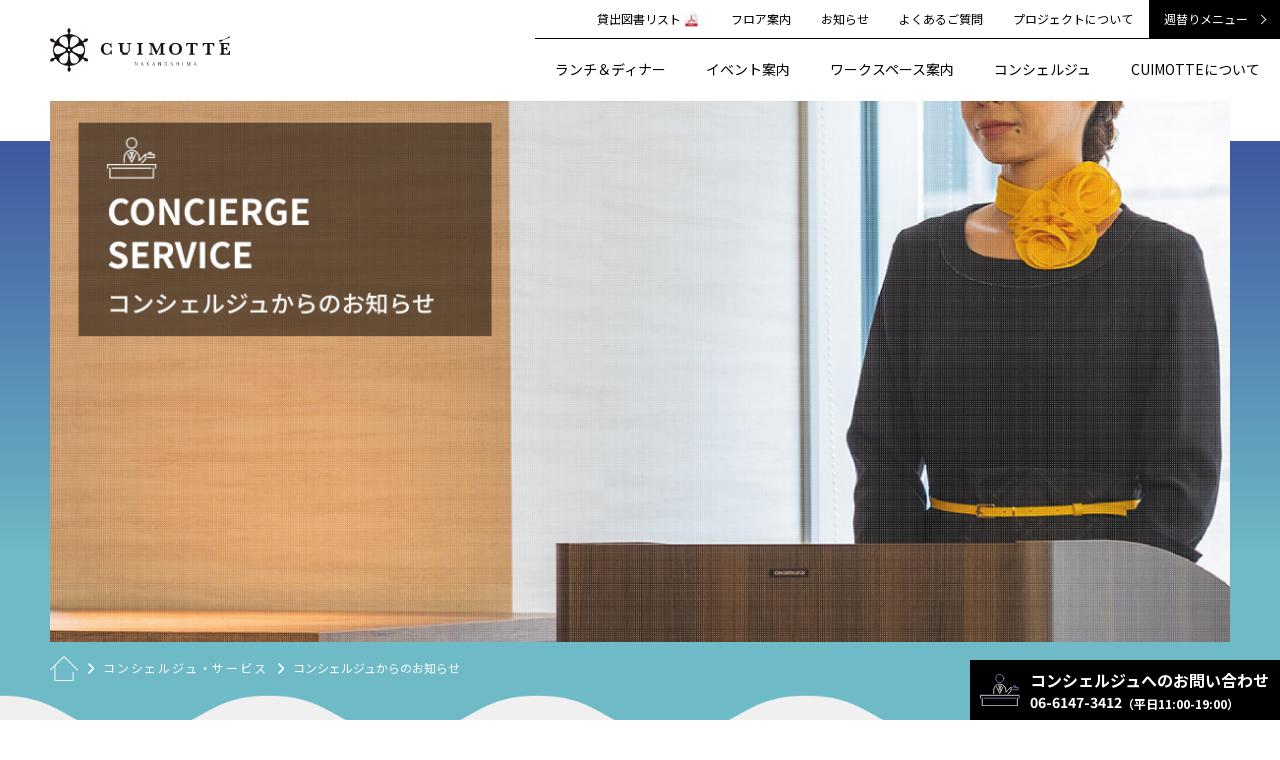

--- FILE ---
content_type: text/html; charset=UTF-8
request_url: https://www.cuimotte.com/events/%E4%B8%89%E4%BA%95%E3%81%AE%E5%A4%95%E6%B4%BB%E3%80%80%E3%82%AF%E3%83%83%E3%82%AD%E3%83%B3%E3%82%B0%E3%82%BB%E3%83%9F%E3%83%8A%E3%83%BC-2/
body_size: 11267
content:
<!DOCTYPE html>
<html>

<head>
  <meta http-equiv="X-UA-Compatible" content="IE=edge">
  
  <meta charset="utf-8">
  <meta name="description" content="">
  <meta name="author" content="">
  <meta name="viewport" content="width=device-width, initial-scale=1">
  <link rel="stylesheet" href="https://www.cuimotte.com/wp-content/themes/cuimotte/style.css">

  <!-- 2020年改修追加分 -->
  <link rel="stylesheet" href="https://www.cuimotte.com/wp-content/themes/cuimotte/assets_2020/css/common.css">
  <script src="https://cdnjs.cloudflare.com/ajax/libs/object-fit-images/3.2.3/ofi.js"></script>

    <!-- /2020年改修追加分 -->

  <link rel="shortcut icon" href="https://www.cuimotte.com/wp-content/themes/cuimotte/assets/img/com/favicon.ico">

  <link href="https://fonts.googleapis.com/css?family=Noto+Sans+JP:400,700|Roboto:400,700&display=swap" rel="stylesheet">
  <script src="//assets.adobedtm.com/launch-EN0bceb47656334dcaa5a8ad4f5b22920e.min.js" async></script>
  <!--[if lt IE 9]>
<script src="//cdn.jsdelivr.net/html5shiv/3.7.2/html5shiv.min.js"></script>
<script src="//cdnjs.cloudflare.com/ajax/libs/respond.js/1.4.2/respond.min.js"></script>
<![endif]-->
  
  	<style>img:is([sizes="auto" i], [sizes^="auto," i]) { contain-intrinsic-size: 3000px 1500px }</style>
	
		<!-- All in One SEO 4.6.1.1 - aioseo.com -->
		<title>三井の夕活 クッキングセミナー | CUIMOTTE</title>
		<meta name="robots" content="max-image-preview:large" />
		<link rel="canonical" href="https://www.cuimotte.com/events/%e4%b8%89%e4%ba%95%e3%81%ae%e5%a4%95%e6%b4%bb%e3%80%80%e3%82%af%e3%83%83%e3%82%ad%e3%83%b3%e3%82%b0%e3%82%bb%e3%83%9f%e3%83%8a%e3%83%bc-2/" />
		<meta name="generator" content="All in One SEO (AIOSEO) 4.6.1.1" />
		<meta property="og:locale" content="ja_JP" />
		<meta property="og:site_name" content="CUIMOTTE | CUIMOTTE |中之島三井ビルディングの「CUIMOTTE」は働く皆さんの声を集め、「食べる」×「働く」×「つながる」時を過ごせるスペースを創りました。 食を通じた新しいワークスペース、ミーティング、イベント、出会いの場としてご利用ください。" />
		<meta property="og:type" content="article" />
		<meta property="og:title" content="三井の夕活 クッキングセミナー | CUIMOTTE" />
		<meta property="og:url" content="https://www.cuimotte.com/events/%e4%b8%89%e4%ba%95%e3%81%ae%e5%a4%95%e6%b4%bb%e3%80%80%e3%82%af%e3%83%83%e3%82%ad%e3%83%b3%e3%82%b0%e3%82%bb%e3%83%9f%e3%83%8a%e3%83%bc-2/" />
		<meta property="article:published_time" content="2019-09-24T06:57:16+00:00" />
		<meta property="article:modified_time" content="2019-10-07T05:21:40+00:00" />
		<meta name="twitter:card" content="summary" />
		<meta name="twitter:title" content="三井の夕活 クッキングセミナー | CUIMOTTE" />
		<script type="application/ld+json" class="aioseo-schema">
			{"@context":"https:\/\/schema.org","@graph":[{"@type":"BreadcrumbList","@id":"https:\/\/www.cuimotte.com\/events\/%e4%b8%89%e4%ba%95%e3%81%ae%e5%a4%95%e6%b4%bb%e3%80%80%e3%82%af%e3%83%83%e3%82%ad%e3%83%b3%e3%82%b0%e3%82%bb%e3%83%9f%e3%83%8a%e3%83%bc-2\/#breadcrumblist","itemListElement":[{"@type":"ListItem","@id":"https:\/\/www.cuimotte.com\/#listItem","position":1,"name":"Home","item":"https:\/\/www.cuimotte.com\/","nextItem":"https:\/\/www.cuimotte.com\/events\/%e4%b8%89%e4%ba%95%e3%81%ae%e5%a4%95%e6%b4%bb%e3%80%80%e3%82%af%e3%83%83%e3%82%ad%e3%83%b3%e3%82%b0%e3%82%bb%e3%83%9f%e3%83%8a%e3%83%bc-2\/#listItem"},{"@type":"ListItem","@id":"https:\/\/www.cuimotte.com\/events\/%e4%b8%89%e4%ba%95%e3%81%ae%e5%a4%95%e6%b4%bb%e3%80%80%e3%82%af%e3%83%83%e3%82%ad%e3%83%b3%e3%82%b0%e3%82%bb%e3%83%9f%e3%83%8a%e3%83%bc-2\/#listItem","position":2,"name":"\u4e09\u4e95\u306e\u5915\u6d3b\u3000\u30af\u30c3\u30ad\u30f3\u30b0\u30bb\u30df\u30ca\u30fc","previousItem":"https:\/\/www.cuimotte.com\/#listItem"}]},{"@type":"Organization","@id":"https:\/\/www.cuimotte.com\/#organization","name":"CUIMOTTE","url":"https:\/\/www.cuimotte.com\/"},{"@type":"WebPage","@id":"https:\/\/www.cuimotte.com\/events\/%e4%b8%89%e4%ba%95%e3%81%ae%e5%a4%95%e6%b4%bb%e3%80%80%e3%82%af%e3%83%83%e3%82%ad%e3%83%b3%e3%82%b0%e3%82%bb%e3%83%9f%e3%83%8a%e3%83%bc-2\/#webpage","url":"https:\/\/www.cuimotte.com\/events\/%e4%b8%89%e4%ba%95%e3%81%ae%e5%a4%95%e6%b4%bb%e3%80%80%e3%82%af%e3%83%83%e3%82%ad%e3%83%b3%e3%82%b0%e3%82%bb%e3%83%9f%e3%83%8a%e3%83%bc-2\/","name":"\u4e09\u4e95\u306e\u5915\u6d3b \u30af\u30c3\u30ad\u30f3\u30b0\u30bb\u30df\u30ca\u30fc | CUIMOTTE","inLanguage":"ja","isPartOf":{"@id":"https:\/\/www.cuimotte.com\/#website"},"breadcrumb":{"@id":"https:\/\/www.cuimotte.com\/events\/%e4%b8%89%e4%ba%95%e3%81%ae%e5%a4%95%e6%b4%bb%e3%80%80%e3%82%af%e3%83%83%e3%82%ad%e3%83%b3%e3%82%b0%e3%82%bb%e3%83%9f%e3%83%8a%e3%83%bc-2\/#breadcrumblist"},"datePublished":"2019-09-24T15:57:16+09:00","dateModified":"2019-10-07T14:21:40+09:00"},{"@type":"WebSite","@id":"https:\/\/www.cuimotte.com\/#website","url":"https:\/\/www.cuimotte.com\/","name":"CUIMOTTE","description":"CUIMOTTE |\u4e2d\u4e4b\u5cf6\u4e09\u4e95\u30d3\u30eb\u30c7\u30a3\u30f3\u30b0\u306e\u300cCUIMOTTE\u300d\u306f\u50cd\u304f\u7686\u3055\u3093\u306e\u58f0\u3092\u96c6\u3081\u3001\u300c\u98df\u3079\u308b\u300d\u00d7\u300c\u50cd\u304f\u300d\u00d7\u300c\u3064\u306a\u304c\u308b\u300d\u6642\u3092\u904e\u3054\u305b\u308b\u30b9\u30da\u30fc\u30b9\u3092\u5275\u308a\u307e\u3057\u305f\u3002 \u98df\u3092\u901a\u3058\u305f\u65b0\u3057\u3044\u30ef\u30fc\u30af\u30b9\u30da\u30fc\u30b9\u3001\u30df\u30fc\u30c6\u30a3\u30f3\u30b0\u3001\u30a4\u30d9\u30f3\u30c8\u3001\u51fa\u4f1a\u3044\u306e\u5834\u3068\u3057\u3066\u3054\u5229\u7528\u304f\u3060\u3055\u3044\u3002","inLanguage":"ja","publisher":{"@id":"https:\/\/www.cuimotte.com\/#organization"}}]}
		</script>
		<!-- All in One SEO -->

<script type="text/javascript">
/* <![CDATA[ */
window._wpemojiSettings = {"baseUrl":"https:\/\/s.w.org\/images\/core\/emoji\/15.1.0\/72x72\/","ext":".png","svgUrl":"https:\/\/s.w.org\/images\/core\/emoji\/15.1.0\/svg\/","svgExt":".svg","source":{"concatemoji":"https:\/\/www.cuimotte.com\/wp-includes\/js\/wp-emoji-release.min.js?ver=6.8.1"}};
/*! This file is auto-generated */
!function(i,n){var o,s,e;function c(e){try{var t={supportTests:e,timestamp:(new Date).valueOf()};sessionStorage.setItem(o,JSON.stringify(t))}catch(e){}}function p(e,t,n){e.clearRect(0,0,e.canvas.width,e.canvas.height),e.fillText(t,0,0);var t=new Uint32Array(e.getImageData(0,0,e.canvas.width,e.canvas.height).data),r=(e.clearRect(0,0,e.canvas.width,e.canvas.height),e.fillText(n,0,0),new Uint32Array(e.getImageData(0,0,e.canvas.width,e.canvas.height).data));return t.every(function(e,t){return e===r[t]})}function u(e,t,n){switch(t){case"flag":return n(e,"\ud83c\udff3\ufe0f\u200d\u26a7\ufe0f","\ud83c\udff3\ufe0f\u200b\u26a7\ufe0f")?!1:!n(e,"\ud83c\uddfa\ud83c\uddf3","\ud83c\uddfa\u200b\ud83c\uddf3")&&!n(e,"\ud83c\udff4\udb40\udc67\udb40\udc62\udb40\udc65\udb40\udc6e\udb40\udc67\udb40\udc7f","\ud83c\udff4\u200b\udb40\udc67\u200b\udb40\udc62\u200b\udb40\udc65\u200b\udb40\udc6e\u200b\udb40\udc67\u200b\udb40\udc7f");case"emoji":return!n(e,"\ud83d\udc26\u200d\ud83d\udd25","\ud83d\udc26\u200b\ud83d\udd25")}return!1}function f(e,t,n){var r="undefined"!=typeof WorkerGlobalScope&&self instanceof WorkerGlobalScope?new OffscreenCanvas(300,150):i.createElement("canvas"),a=r.getContext("2d",{willReadFrequently:!0}),o=(a.textBaseline="top",a.font="600 32px Arial",{});return e.forEach(function(e){o[e]=t(a,e,n)}),o}function t(e){var t=i.createElement("script");t.src=e,t.defer=!0,i.head.appendChild(t)}"undefined"!=typeof Promise&&(o="wpEmojiSettingsSupports",s=["flag","emoji"],n.supports={everything:!0,everythingExceptFlag:!0},e=new Promise(function(e){i.addEventListener("DOMContentLoaded",e,{once:!0})}),new Promise(function(t){var n=function(){try{var e=JSON.parse(sessionStorage.getItem(o));if("object"==typeof e&&"number"==typeof e.timestamp&&(new Date).valueOf()<e.timestamp+604800&&"object"==typeof e.supportTests)return e.supportTests}catch(e){}return null}();if(!n){if("undefined"!=typeof Worker&&"undefined"!=typeof OffscreenCanvas&&"undefined"!=typeof URL&&URL.createObjectURL&&"undefined"!=typeof Blob)try{var e="postMessage("+f.toString()+"("+[JSON.stringify(s),u.toString(),p.toString()].join(",")+"));",r=new Blob([e],{type:"text/javascript"}),a=new Worker(URL.createObjectURL(r),{name:"wpTestEmojiSupports"});return void(a.onmessage=function(e){c(n=e.data),a.terminate(),t(n)})}catch(e){}c(n=f(s,u,p))}t(n)}).then(function(e){for(var t in e)n.supports[t]=e[t],n.supports.everything=n.supports.everything&&n.supports[t],"flag"!==t&&(n.supports.everythingExceptFlag=n.supports.everythingExceptFlag&&n.supports[t]);n.supports.everythingExceptFlag=n.supports.everythingExceptFlag&&!n.supports.flag,n.DOMReady=!1,n.readyCallback=function(){n.DOMReady=!0}}).then(function(){return e}).then(function(){var e;n.supports.everything||(n.readyCallback(),(e=n.source||{}).concatemoji?t(e.concatemoji):e.wpemoji&&e.twemoji&&(t(e.twemoji),t(e.wpemoji)))}))}((window,document),window._wpemojiSettings);
/* ]]> */
</script>
<style id='wp-emoji-styles-inline-css' type='text/css'>

	img.wp-smiley, img.emoji {
		display: inline !important;
		border: none !important;
		box-shadow: none !important;
		height: 1em !important;
		width: 1em !important;
		margin: 0 0.07em !important;
		vertical-align: -0.1em !important;
		background: none !important;
		padding: 0 !important;
	}
</style>
<link rel='stylesheet' id='wp-block-library-css' href='https://www.cuimotte.com/wp-includes/css/dist/block-library/style.min.css?ver=6.8.1' type='text/css' media='all' />
<style id='classic-theme-styles-inline-css' type='text/css'>
/*! This file is auto-generated */
.wp-block-button__link{color:#fff;background-color:#32373c;border-radius:9999px;box-shadow:none;text-decoration:none;padding:calc(.667em + 2px) calc(1.333em + 2px);font-size:1.125em}.wp-block-file__button{background:#32373c;color:#fff;text-decoration:none}
</style>
<style id='pdfemb-pdf-embedder-viewer-style-inline-css' type='text/css'>
.wp-block-pdfemb-pdf-embedder-viewer{max-width:none}

</style>
<style id='global-styles-inline-css' type='text/css'>
:root{--wp--preset--aspect-ratio--square: 1;--wp--preset--aspect-ratio--4-3: 4/3;--wp--preset--aspect-ratio--3-4: 3/4;--wp--preset--aspect-ratio--3-2: 3/2;--wp--preset--aspect-ratio--2-3: 2/3;--wp--preset--aspect-ratio--16-9: 16/9;--wp--preset--aspect-ratio--9-16: 9/16;--wp--preset--color--black: #000000;--wp--preset--color--cyan-bluish-gray: #abb8c3;--wp--preset--color--white: #ffffff;--wp--preset--color--pale-pink: #f78da7;--wp--preset--color--vivid-red: #cf2e2e;--wp--preset--color--luminous-vivid-orange: #ff6900;--wp--preset--color--luminous-vivid-amber: #fcb900;--wp--preset--color--light-green-cyan: #7bdcb5;--wp--preset--color--vivid-green-cyan: #00d084;--wp--preset--color--pale-cyan-blue: #8ed1fc;--wp--preset--color--vivid-cyan-blue: #0693e3;--wp--preset--color--vivid-purple: #9b51e0;--wp--preset--gradient--vivid-cyan-blue-to-vivid-purple: linear-gradient(135deg,rgba(6,147,227,1) 0%,rgb(155,81,224) 100%);--wp--preset--gradient--light-green-cyan-to-vivid-green-cyan: linear-gradient(135deg,rgb(122,220,180) 0%,rgb(0,208,130) 100%);--wp--preset--gradient--luminous-vivid-amber-to-luminous-vivid-orange: linear-gradient(135deg,rgba(252,185,0,1) 0%,rgba(255,105,0,1) 100%);--wp--preset--gradient--luminous-vivid-orange-to-vivid-red: linear-gradient(135deg,rgba(255,105,0,1) 0%,rgb(207,46,46) 100%);--wp--preset--gradient--very-light-gray-to-cyan-bluish-gray: linear-gradient(135deg,rgb(238,238,238) 0%,rgb(169,184,195) 100%);--wp--preset--gradient--cool-to-warm-spectrum: linear-gradient(135deg,rgb(74,234,220) 0%,rgb(151,120,209) 20%,rgb(207,42,186) 40%,rgb(238,44,130) 60%,rgb(251,105,98) 80%,rgb(254,248,76) 100%);--wp--preset--gradient--blush-light-purple: linear-gradient(135deg,rgb(255,206,236) 0%,rgb(152,150,240) 100%);--wp--preset--gradient--blush-bordeaux: linear-gradient(135deg,rgb(254,205,165) 0%,rgb(254,45,45) 50%,rgb(107,0,62) 100%);--wp--preset--gradient--luminous-dusk: linear-gradient(135deg,rgb(255,203,112) 0%,rgb(199,81,192) 50%,rgb(65,88,208) 100%);--wp--preset--gradient--pale-ocean: linear-gradient(135deg,rgb(255,245,203) 0%,rgb(182,227,212) 50%,rgb(51,167,181) 100%);--wp--preset--gradient--electric-grass: linear-gradient(135deg,rgb(202,248,128) 0%,rgb(113,206,126) 100%);--wp--preset--gradient--midnight: linear-gradient(135deg,rgb(2,3,129) 0%,rgb(40,116,252) 100%);--wp--preset--font-size--small: 13px;--wp--preset--font-size--medium: 20px;--wp--preset--font-size--large: 36px;--wp--preset--font-size--x-large: 42px;--wp--preset--spacing--20: 0.44rem;--wp--preset--spacing--30: 0.67rem;--wp--preset--spacing--40: 1rem;--wp--preset--spacing--50: 1.5rem;--wp--preset--spacing--60: 2.25rem;--wp--preset--spacing--70: 3.38rem;--wp--preset--spacing--80: 5.06rem;--wp--preset--shadow--natural: 6px 6px 9px rgba(0, 0, 0, 0.2);--wp--preset--shadow--deep: 12px 12px 50px rgba(0, 0, 0, 0.4);--wp--preset--shadow--sharp: 6px 6px 0px rgba(0, 0, 0, 0.2);--wp--preset--shadow--outlined: 6px 6px 0px -3px rgba(255, 255, 255, 1), 6px 6px rgba(0, 0, 0, 1);--wp--preset--shadow--crisp: 6px 6px 0px rgba(0, 0, 0, 1);}:where(.is-layout-flex){gap: 0.5em;}:where(.is-layout-grid){gap: 0.5em;}body .is-layout-flex{display: flex;}.is-layout-flex{flex-wrap: wrap;align-items: center;}.is-layout-flex > :is(*, div){margin: 0;}body .is-layout-grid{display: grid;}.is-layout-grid > :is(*, div){margin: 0;}:where(.wp-block-columns.is-layout-flex){gap: 2em;}:where(.wp-block-columns.is-layout-grid){gap: 2em;}:where(.wp-block-post-template.is-layout-flex){gap: 1.25em;}:where(.wp-block-post-template.is-layout-grid){gap: 1.25em;}.has-black-color{color: var(--wp--preset--color--black) !important;}.has-cyan-bluish-gray-color{color: var(--wp--preset--color--cyan-bluish-gray) !important;}.has-white-color{color: var(--wp--preset--color--white) !important;}.has-pale-pink-color{color: var(--wp--preset--color--pale-pink) !important;}.has-vivid-red-color{color: var(--wp--preset--color--vivid-red) !important;}.has-luminous-vivid-orange-color{color: var(--wp--preset--color--luminous-vivid-orange) !important;}.has-luminous-vivid-amber-color{color: var(--wp--preset--color--luminous-vivid-amber) !important;}.has-light-green-cyan-color{color: var(--wp--preset--color--light-green-cyan) !important;}.has-vivid-green-cyan-color{color: var(--wp--preset--color--vivid-green-cyan) !important;}.has-pale-cyan-blue-color{color: var(--wp--preset--color--pale-cyan-blue) !important;}.has-vivid-cyan-blue-color{color: var(--wp--preset--color--vivid-cyan-blue) !important;}.has-vivid-purple-color{color: var(--wp--preset--color--vivid-purple) !important;}.has-black-background-color{background-color: var(--wp--preset--color--black) !important;}.has-cyan-bluish-gray-background-color{background-color: var(--wp--preset--color--cyan-bluish-gray) !important;}.has-white-background-color{background-color: var(--wp--preset--color--white) !important;}.has-pale-pink-background-color{background-color: var(--wp--preset--color--pale-pink) !important;}.has-vivid-red-background-color{background-color: var(--wp--preset--color--vivid-red) !important;}.has-luminous-vivid-orange-background-color{background-color: var(--wp--preset--color--luminous-vivid-orange) !important;}.has-luminous-vivid-amber-background-color{background-color: var(--wp--preset--color--luminous-vivid-amber) !important;}.has-light-green-cyan-background-color{background-color: var(--wp--preset--color--light-green-cyan) !important;}.has-vivid-green-cyan-background-color{background-color: var(--wp--preset--color--vivid-green-cyan) !important;}.has-pale-cyan-blue-background-color{background-color: var(--wp--preset--color--pale-cyan-blue) !important;}.has-vivid-cyan-blue-background-color{background-color: var(--wp--preset--color--vivid-cyan-blue) !important;}.has-vivid-purple-background-color{background-color: var(--wp--preset--color--vivid-purple) !important;}.has-black-border-color{border-color: var(--wp--preset--color--black) !important;}.has-cyan-bluish-gray-border-color{border-color: var(--wp--preset--color--cyan-bluish-gray) !important;}.has-white-border-color{border-color: var(--wp--preset--color--white) !important;}.has-pale-pink-border-color{border-color: var(--wp--preset--color--pale-pink) !important;}.has-vivid-red-border-color{border-color: var(--wp--preset--color--vivid-red) !important;}.has-luminous-vivid-orange-border-color{border-color: var(--wp--preset--color--luminous-vivid-orange) !important;}.has-luminous-vivid-amber-border-color{border-color: var(--wp--preset--color--luminous-vivid-amber) !important;}.has-light-green-cyan-border-color{border-color: var(--wp--preset--color--light-green-cyan) !important;}.has-vivid-green-cyan-border-color{border-color: var(--wp--preset--color--vivid-green-cyan) !important;}.has-pale-cyan-blue-border-color{border-color: var(--wp--preset--color--pale-cyan-blue) !important;}.has-vivid-cyan-blue-border-color{border-color: var(--wp--preset--color--vivid-cyan-blue) !important;}.has-vivid-purple-border-color{border-color: var(--wp--preset--color--vivid-purple) !important;}.has-vivid-cyan-blue-to-vivid-purple-gradient-background{background: var(--wp--preset--gradient--vivid-cyan-blue-to-vivid-purple) !important;}.has-light-green-cyan-to-vivid-green-cyan-gradient-background{background: var(--wp--preset--gradient--light-green-cyan-to-vivid-green-cyan) !important;}.has-luminous-vivid-amber-to-luminous-vivid-orange-gradient-background{background: var(--wp--preset--gradient--luminous-vivid-amber-to-luminous-vivid-orange) !important;}.has-luminous-vivid-orange-to-vivid-red-gradient-background{background: var(--wp--preset--gradient--luminous-vivid-orange-to-vivid-red) !important;}.has-very-light-gray-to-cyan-bluish-gray-gradient-background{background: var(--wp--preset--gradient--very-light-gray-to-cyan-bluish-gray) !important;}.has-cool-to-warm-spectrum-gradient-background{background: var(--wp--preset--gradient--cool-to-warm-spectrum) !important;}.has-blush-light-purple-gradient-background{background: var(--wp--preset--gradient--blush-light-purple) !important;}.has-blush-bordeaux-gradient-background{background: var(--wp--preset--gradient--blush-bordeaux) !important;}.has-luminous-dusk-gradient-background{background: var(--wp--preset--gradient--luminous-dusk) !important;}.has-pale-ocean-gradient-background{background: var(--wp--preset--gradient--pale-ocean) !important;}.has-electric-grass-gradient-background{background: var(--wp--preset--gradient--electric-grass) !important;}.has-midnight-gradient-background{background: var(--wp--preset--gradient--midnight) !important;}.has-small-font-size{font-size: var(--wp--preset--font-size--small) !important;}.has-medium-font-size{font-size: var(--wp--preset--font-size--medium) !important;}.has-large-font-size{font-size: var(--wp--preset--font-size--large) !important;}.has-x-large-font-size{font-size: var(--wp--preset--font-size--x-large) !important;}
:where(.wp-block-post-template.is-layout-flex){gap: 1.25em;}:where(.wp-block-post-template.is-layout-grid){gap: 1.25em;}
:where(.wp-block-columns.is-layout-flex){gap: 2em;}:where(.wp-block-columns.is-layout-grid){gap: 2em;}
:root :where(.wp-block-pullquote){font-size: 1.5em;line-height: 1.6;}
</style>
<link rel='stylesheet' id='contact-form-7-css' href='https://www.cuimotte.com/wp-content/plugins/contact-form-7/includes/css/styles.css?ver=6.0.6' type='text/css' media='all' />
<link rel='stylesheet' id='contact-form-7-confirm-css' href='https://www.cuimotte.com/wp-content/plugins/contact-form-7-add-confirm/includes/css/styles.css?ver=5.1-2022' type='text/css' media='all' />
<script type="text/javascript" src="https://www.cuimotte.com/wp-includes/js/jquery/jquery.min.js?ver=3.7.1" id="jquery-core-js"></script>
<script type="text/javascript" src="https://www.cuimotte.com/wp-includes/js/jquery/jquery-migrate.min.js?ver=3.4.1" id="jquery-migrate-js"></script>
<link rel="https://api.w.org/" href="https://www.cuimotte.com/wp-json/" /><link rel="alternate" title="JSON" type="application/json" href="https://www.cuimotte.com/wp-json/wp/v2/events/4612" /><link rel="EditURI" type="application/rsd+xml" title="RSD" href="https://www.cuimotte.com/xmlrpc.php?rsd" />
<meta name="generator" content="WordPress 6.8.1" />
<link rel='shortlink' href='https://www.cuimotte.com/?p=4612' />
<link rel="alternate" title="oEmbed (JSON)" type="application/json+oembed" href="https://www.cuimotte.com/wp-json/oembed/1.0/embed?url=https%3A%2F%2Fwww.cuimotte.com%2Fevents%2F%25e4%25b8%2589%25e4%25ba%2595%25e3%2581%25ae%25e5%25a4%2595%25e6%25b4%25bb%25e3%2580%2580%25e3%2582%25af%25e3%2583%2583%25e3%2582%25ad%25e3%2583%25b3%25e3%2582%25b0%25e3%2582%25bb%25e3%2583%259f%25e3%2583%258a%25e3%2583%25bc-2%2F" />
<link rel="alternate" title="oEmbed (XML)" type="text/xml+oembed" href="https://www.cuimotte.com/wp-json/oembed/1.0/embed?url=https%3A%2F%2Fwww.cuimotte.com%2Fevents%2F%25e4%25b8%2589%25e4%25ba%2595%25e3%2581%25ae%25e5%25a4%2595%25e6%25b4%25bb%25e3%2580%2580%25e3%2582%25af%25e3%2583%2583%25e3%2582%25ad%25e3%2583%25b3%25e3%2582%25b0%25e3%2582%25bb%25e3%2583%259f%25e3%2583%258a%25e3%2583%25bc-2%2F&#038;format=xml" />
</head>

<body class="drawer drawer--top">
  <header class="header">
    <div class="header-logo">
      <h1><a href="https://www.cuimotte.com/"><img src="https://www.cuimotte.com/wp-content/themes/cuimotte/assets_2020/img/common/logo.svg" alt="" /></a></h1>
    </div>
    <!-- 2020年改修追加分 -->
    <div class="c-header">
      <a href='https://www.cuimotte.com/' class='c-header__logo'><img src='https://www.cuimotte.com/wp-content/themes/cuimotte/assets_2020/img/common/logo.svg' alt='CUIMOTTE NAKANOSHIMA'></a>
      <div class="c-header__navs">
        <ul class='c-header__topNav'>
          <li><a href='https://www.cuimotte.com/pdf/booklist.pdf' class="c-header__topNav__list pdf" target="_blank"><span>貸出図書リスト</span></a></li>
          <li><a href='https://www.cuimotte.com/about/' class="c-header__topNav__list">フロア案内</a></li>
          <li><a href='https://www.cuimotte.com/news/' class="c-header__topNav__list">お知らせ</a></li>
          <li><a href='https://www.cuimotte.com/faq/' class="c-header__topNav__list">よくあるご質問</a></li>
          <li><a href='https://www.cuimotte.com/project/' class="c-header__topNav__list">プロジェクトについて</a></li>
          <li>
            <a href='https://www.cuimotte.com/weekly_menu/' class="c-header__topNav__list c-header__topNav__list--btn arrow"><span>週替りメニュー</span></a>
          </li>
        </ul>
        <ul class='c-header__bottomNav'>
          <li class='c-header__bottomNav__list'>
            <ul class='c-header__bottomNav__subList'>
              <li><a href='https://www.cuimotte.com/lunch/' class="c-header__bottomNav__mainLink">ランチ＆ディナー</a></li>
              <ul class="lunch">
                <li><a href='https://www.cuimotte.com/lunch/' class="c-header__bottomNav__subLink">メニューのご案内</a></li>
                <li><a href='https://www.cuimotte.com/weekly_menu/' class="c-header__bottomNav__subLink">週替りメニュー</a></li>
                <li><a href='https://www.hotpepper.jp/strJ001233140/' class="c-header__bottomNav__subLink" target="_blank"><span>ディナーコースご予約</span><img src='https://www.cuimotte.com/wp-content/themes/cuimotte/assets_2020/img/common/icon_external_link.svg' alt=''></a></li>
              </ul>
            </ul>
          </li>
          <li class='c-header__bottomNav__list'>
            <ul class='c-header__bottomNav__subList'>
              <li><a href='https://www.cuimotte.com/event/' class="c-header__bottomNav__mainLink">イベント案内</a></li>
              <ul class="event">
                <li><a href='https://www.cuimotte.com/event/' class="c-header__bottomNav__subLink">イベントのご案内</a></li>
              </ul>
            </ul>
          </li>
          <li class='c-header__bottomNav__list'>
            <ul class='c-header__bottomNav__subList'>
              <li><a href='https://www.cuimotte.com/workspace/' class="c-header__bottomNav__mainLink">ワークスペース案内</a></li>
              <ul class="workspace">
                <li><a href='https://www.cuimotte.com/workspace/' class="c-header__bottomNav__subLink">ご利用案内＆空き状況</a></li>
                <!-- <li><a href='' class="c-header__bottomNav__subLink pdf" target="_blank">ご利用方法<img src='https://www.cuimotte.com/wp-content/themes/cuimotte/assets_2020/img/common/icon_pdf.png' alt=''></a></li> -->
                <li><a href='https://oicos2.jp/nakanoshima/' target="_blank" class="c-header__bottomNav__subLink"><span>ご利用予約</span><img src='https://www.cuimotte.com/wp-content/themes/cuimotte/assets_2020/img/common/icon_external_link.svg' alt=''></a></li>
              </ul>
            </ul>
          </li>
          <li class='c-header__bottomNav__list'>
            <ul class='c-header__bottomNav__subList'>
              <li><a href='https://www.cuimotte.com/concierge/' class="c-header__bottomNav__mainLink">コンシェルジュ</a></li>
              <ul class="concierge">
                <li><a href='https://www.cuimotte.com/concierge/' class="c-header__bottomNav__subLink">コンシェルジュ・サービス</a></li>
                <li><a href='https://www.cuimotte.com/news/' class="c-header__bottomNav__subLink">お知らせ</a></li>
                <li><a href='https://www.cuimotte.com/contact/' class="c-header__bottomNav__subLink">お問い合わせ</a></li>
                <li><a href='https://www.cuimotte.com/pdf/booklist.pdf' class="c-header__bottomNav__subLink pdf" target="_blank">貸出図書リスト<img src='https://www.cuimotte.com/wp-content/themes/cuimotte/assets_2020/img/common/icon_pdf.png' alt=''></a></li>
              </ul>
            </ul>
          </li>
          <li class='c-header__bottomNav__list'>
            <ul class='c-header__bottomNav__subList'>
              <li><a href='https://www.cuimotte.com/about/' class="c-header__bottomNav__mainLink">CUIMOTTEについて</a></li>
              <ul class="cuimotte">
                <li><a href='https://www.cuimotte.com/about/' class="c-header__bottomNav__subLink">フロア案内</a></li>
                <li><a href='https://www.cuimotte.com/project/' class="c-header__bottomNav__subLink">プロジェクトについて</a></li>
                <li><a href='https://www.cuimotte.com/faq/' class="c-header__bottomNav__subLink">よくあるご質問</a></li>
              </ul>
            </ul>
          </li>
        </ul>
      </div>
    </div>
    <div class='c-header__spacer'></div>
    <a href="https://www.cuimotte.com/contact/" class='c-float c-float--contact js-float u-pc'>
      <img src='https://www.cuimotte.com/wp-content/themes/cuimotte/assets_2020/img/common/icon_concierge.svg' alt=''>
      <div class="js-contact" name="tel">
        <p>コンシェルジュへのお問い合わせ</p>
        <p><span>06-6147-3412</span><small>（平日11:00-19:00）</small></p>
      </div>
      <div class="js-contact" name="mail" style="display:none">
        <p class="mail">WEBでお問い合わせ</p>
      </div>
    </a>
    <!-- /2020年改修追加分 -->


    <!-- スマホ部分 -->
    <button type="button" class="drawer-toggle drawer-hamburger">
      <span class="sr-only">toggle navigation</span>
      <span class="drawer-hamburger-icon"></span>
    </button>
    <nav class="drawer-nav" role="navigation">
      <div class="drawer-nav__title">
        <h2><a href="https://www.cuimotte.com/"><img src="https://www.cuimotte.com/wp-content/themes/cuimotte/assets/img/com/logo-white.png" alt="" /></a></h2>
      </div>
    </nav>

    <button type="button" class="drawer-toggle drawer-hamburger">
    </button>
    <nav class="drawer-nav" role="navigation">
      <div class="drawer-nav__title">
        <a href="https://www.cuimotte.com/"><img src="https://www.cuimotte.com/wp-content/themes/cuimotte/assets/img/com/logo-white.png" alt="" /></a>
      </div>

      <div class="drawer-nav__dish__textBtn">
        <a href="https://www.cuimotte.com/pdf/booklist.pdf" target="_blank">貸出図書リスト <img src="https://www.cuimotte.com/wp-content/themes/cuimotte/assets_2020/img/common/icon_pdf.png" class="pdf"></a>
        <a href="https://www.cuimotte.com/weekly_menu/">週替りメニュー &gt;</a>
      </div>
      <ul class="drawer-nav__status__list--img">
        <li><a href="https://www.cuimotte.com/lunch/"><img src="https://www.cuimotte.com/wp-content/themes/cuimotte/assets/img/header/header-menu-3.png" alt="ランチ&ディナー" /></a></li>
        <li><a href="https://www.cuimotte.com/event/"><img src="https://www.cuimotte.com/wp-content/themes/cuimotte/assets/img/header/header-menu-4.png" alt="イベント案内" /></a></li>
        <li><a href="https://www.cuimotte.com/workspace/"><img src="https://www.cuimotte.com/wp-content/themes/cuimotte/assets/img/header/header-menu-5.png" alt="ワークスペース案内" /></a></li>
        <li><a href="https://www.cuimotte.com/concierge/"><img src="https://www.cuimotte.com/wp-content/themes/cuimotte/assets/img/header/header-menu-2.png" alt="コンシェルジュサービス" /></a></li>

        <li><a href="https://www.cuimotte.com/about/"><img src="https://www.cuimotte.com/wp-content/themes/cuimotte/assets/img/header/header-menu-1.png" alt="CUIMOTTEについて" /></a></li>
        <li><a href="https://www.cuimotte.com/faq/"><img src="https://www.cuimotte.com/wp-content/themes/cuimotte/assets/img/header/header-menu-8.png" alt="よくあるご質問" /></a></li>
        <li><a href="https://www.cuimotte.com/news/"><img src="https://www.cuimotte.com/wp-content/themes/cuimotte/assets/img/header/header-menu-7.png" alt="コンシェルジュからのお知らせ" /></a></li>
        <li><a href="https://www.cuimotte.com/contact/"><img src="https://www.cuimotte.com/wp-content/themes/cuimotte/assets/img/header/header-menu-9.png" alt="お問い合わせ" /></a></li>
      </ul>
      <ul class="drawer-nav__status__list--txt">
        <li><a href="https://www.mitsuifudosan.co.jp/" target="_blank">三井不動産コーポレートサイト</a></li>
        <li><a href="https://and-biz.jp/" target="_blank">＆ life biz</a></li>
        <li><a href="https://www.mitsuifudosan.co.jp/privacy_policy/?id=cuimotte_footer" target="_blank">個人情報保護方針</a></li>
        <li><a href="https://www.mitsuifudosan.co.jp/privacy_policy/toriatsukai/?id=cuimotte_footer" target="_blank">個人情報の取り扱いについて</a></li>
        <li><a href="https://www.mitsuifudosan.co.jp/privacy_policy/cookie_accesslog/?id=cuimotte_footer" target="_blank">Cookieおよびアクロセスログについて</a></li>
        <li><a href="https://www.mitsuifudosan.co.jp/notice/?id=cuimotte_footer" target="_blank">サイトご利用上の注意</a></li>
      </ul>
    </nav>
    <!-- /スマホ部分 -->
  </header><div class="single">
  <div class="bg-guradation page-nami-first">
    <div class="bg-guradation__svg">
      <svg xmlns="http://www.w3.org/2000/svg" width="100%" height="100%">
        <defs>
          <linearGradient id="js-gradient-1" x1="0%" y1="0%" x2="100%" y2="100%" gradientTransform="rotate(45)">
            <stop id="js-gradient__stop-1" offset="0%" style='stop-color:rgb(58, 78, 158);' />
            <stop id="js-gradient__stop-2" offset="50%" style='stop-color:rgb(110, 186, 198);' />
          </linearGradient>
        </defs>
        <g fill="url(#js-gradient-1)">
          <rect width="100%" height="100%"></rect>
        </g>
      </svg>
    </div>
    <div class="page-main-visual">
      <h1 class="content-width-page">
        <picture>
          <source media="(min-width:1230px)" srcset="https://www.cuimotte.com/wp-content/themes/cuimotte/assets_2020/img/news/img_mv.jpg">
          <source media="(max-width:767px)" srcset="https://www.cuimotte.com/wp-content/themes/cuimotte/assets_2020/img/news/img_mv_sp.png">
          <img src="https://www.cuimotte.com/wp-content/themes/cuimotte/assets_2020/img/news/img_mv.jpg" alt="CONCIERGE SERVICE コンシェルジュからのお知らせ">
        </picture>
      </h1>
    </div>
    <div class="breadcrumb">
      <ul class="breadcrumb-list">
        <li class="home"><a href="https://www.cuimotte.com"><img src="https://www.cuimotte.com/wp-content/themes/cuimotte/assets/img/com/home.png" alt="ホーム" /></a></li>
        <li><a href='https://www.cuimotte.com/concierge/'>コンシェルジュ・サービス</a></li>
        <li>コンシェルジュからのお知らせ</li>
      </ul>
    </div>
  </div>
  <ul class='c-localNavi'>
    <li class='c-localNavi__link short'><a href='https://www.cuimotte.com/concierge/'>コンシェルジュ・サービス</a></li>
    <li class='c-localNavi__link active short'><a href='https://www.cuimotte.com/news/'>お知らせ</a></li>
    <li class='c-localNavi__link short'><a href='https://www.cuimotte.com/contact/'>お問い合わせ</a></li>
    <li class='c-localNavi__link short'><a href='https://www.cuimotte.com/pdf/booklist.pdf' target="_blank">貸出図書リスト<img src="https://www.cuimotte.com/wp-content/themes/cuimotte/assets_2020/img/common/icon_pdf.png" alt="" class="pdf" /></a></li>
  </ul>
  <section class="section section-1">
    <div class="content-sidebar">
      <div class="main-area">
        <div class="sp-content">
          <div class="content-width">
            <dl class="sp-cat AccordionSp">
              <dt class="sp-cat-btn">カテゴリー/日付で絞り込み</dt>
              <dd class="sp-side-area sp-close">
                <dl class="sp-side-area-cat__wrap AcordionSide">
                  <dt class="sp-side-area-cat__title">
                    カテゴリー
                  </dt>
                  <dd class="sp-side-area-cat__cat">
                    <ul class="sp-side-area-cat__cat__list">
                      <li><a href="https://www.cuimotte.com/category/%e6%9c%aa%e5%88%86%e9%a1%9e/">未分類</a></li>                    </ul>
                  </dd>
                </dl>
                <dl class="wrap-first sp-side-area__wrap AcordionSideNews"><dt class="sp-side-area__title close-icon">2025</dt><dd class="sp-side-area__month close"><ul class="sp-side-area__month__list">	<li><a href='https://www.cuimotte.com/2025/12/'>12月</a></ul></dl>              </dd>
            </dl>

          </div>
        </div>
                    <div class="single-content">
              <div class="single-title">
                <h2>三井の夕活　クッキングセミナー</h2>
              </div>

              <div class="single-info">
                <time>2019.09.24</time>
                              </div>
              <div class="single__wrap">
                <div class="single__wrap__content">
                                  </div>

              </div>
            </div>
                <div class="pagination"><ul class="pagination-single"><li><a href="https://www.cuimotte.com/events/%e3%82%a4%e3%83%99%e3%83%b3%e3%83%88%e3%83%86%e3%82%b9%e3%83%88%e2%91%ab/" class="prev-single">前へ</a></li><li><div class="cat"><div class="eff"></div><a href="https://www.cuimotte.com/news">一覧へ戻る</a></div></li><li><a href="https://www.cuimotte.com/events/%e4%b8%89%e4%ba%95%e3%81%ae%e5%a4%95%e6%b4%bb%e3%80%80%e3%82%af%e3%83%83%e3%82%ad%e3%83%b3%e3%82%b0%e3%82%bb%e3%83%9f%e3%83%8a%e3%83%bc-3/" class="next-single">次へ</a></li></ul></div>        <div class="sp-content">
          <div class="content-width">
            <dl class="sp-cat AccordionSp">
              <dt class="sp-cat-btn">カテゴリー/日付で絞り込み</dt>
              <dd class="sp-side-area sp-close">
                <dl class="sp-side-area-cat__wrap AcordionSide">
                  <dt class="sp-side-area-cat__title">
                    カテゴリー
                  </dt>
                  <dd class="sp-side-area-cat__cat">
                    <ul class="sp-side-area-cat__cat__list">
                      <li><a href="https://www.cuimotte.com/category/%e6%9c%aa%e5%88%86%e9%a1%9e/">未分類</a></li>                    </ul>
                  </dd>
                </dl>
                <dl class="wrap-first sp-side-area__wrap AcordionSideNews"><dt class="sp-side-area__title close-icon">2025</dt><dd class="sp-side-area__month close"><ul class="sp-side-area__month__list">	<li><a href='https://www.cuimotte.com/2025/12/'>12月</a></ul></dl>              </dd>
            </dl>

          </div>
        </div>
      </div>
      <div class="side-area">
        <dl class="side-area-cat__wrap AcordionSide">
          <dt class="side-area-cat__title">
            カテゴリー
          </dt>
          <dd class="side-area-cat__cat">
            <ul class="side-area-cat__cat__list">
              <li><a href="https://www.cuimotte.com/category/%e6%9c%aa%e5%88%86%e9%a1%9e/">未分類</a></li>            </ul>
          </dd>
        </dl>
        <dl class="wrap-first side-area__wrap AcordionSideNews"><dt class="side-area__title close-icon">2025</dt><dd class="side-area__month close"><ul class="side-area__month__list">	<li><a href='https://www.cuimotte.com/2025/12/'>12月</a></ul></dl>        </dl>
      </div>
    </div>
  </section>
  <div class="c-refNavi concierge">
    <ul class="c-refNavi__links threeCol">
      <li class='c-refNavi__link'>
        <a href='https://www.cuimotte.com/concierge/'>
          <img src='https://www.cuimotte.com/wp-content/themes/cuimotte/assets_2020/img/concierge/btn_concierge.png' alt='コンシェルジュ・サービス CUIMOTTEに常駐するコンシェルジュについてご紹介します。' class="u-pc">
          <img src='https://www.cuimotte.com/wp-content/themes/cuimotte/assets_2020/img/concierge/btn_concierge_sp.png' alt='コンシェルジュ・サービス CUIMOTTEに常駐するコンシェルジュについてご紹介します。' class="u-sp">
        </a>
      </li>
      <li class='c-refNavi__link'>
        <a href='https://www.cuimotte.com/contact/'>
          <img src='https://www.cuimotte.com/wp-content/themes/cuimotte/assets_2020/img/concierge/btn_contact.png' alt='コンシェルジュへのお問い合わせ お気軽にお問い合わせください。' class="u-pc">
          <img src='https://www.cuimotte.com/wp-content/themes/cuimotte/assets_2020/img/concierge/btn_contact_sp.png' alt='コンシェルジュへのお問い合わせ お気軽にお問い合わせください。' class="u-sp">
        </a>
      </li>
      <li class='c-refNavi__link'>
        <a href='https://www.cuimotte.com/pdf/booklist.pdf' target="_blank">
          <img src='https://www.cuimotte.com/wp-content/themes/cuimotte/assets_2020/img/concierge/btn_list.png' alt='貸出図書リスト ライブラリーエリアにて貸し出ししている書籍のリストをご確認いただけます。' class="u-pc">
          <img src='https://www.cuimotte.com/wp-content/themes/cuimotte/assets_2020/img/concierge/btn_list_sp.png' alt='貸出図書リスト ライブラリーエリアにて貸し出ししている書籍のリストをご確認いただけます。' class="u-sp">
        </a>
      </li>
    </ul>
  </div>
</div>
<!-- 2020年改修追加分 -->
<section class='c-contact '>
  <div class="c-contact__inner">
    <h2 class='c-contact__title'>各種サービスのご予約<span class="u-pc">・</span><br class="u-sp">ご相談・お問い合わせ</h2>
    <p class='c-contact__intro'>※CUIMOTTE内レセプションでもご予約・<br class="u-sp">ご相談を承りますので、<br class="u-pc">お気軽にお声がけください。</p>
    <ul class='c-contact__lists'>
      <li class='c-contact__list'>
        <div class="c-contact__list__intro">
          <img src='https://www.cuimotte.com/wp-content/themes/cuimotte/assets_2020/img/common/icon_tel.svg' alt=''>
          <article class="c-contact__list__info">
            <small class="note">お電話でご予約・ご相談</small>
            <p class="number">06-6147-3412</p>
            <small class="time">（平日11:00-19:00）</small>
          </article>
        </div>
        <div class='c-contact__list__action'>
          <p>お電話にて各種ご予約・<br class="u-pc">ご相談を承ります。</p>
          <a href='tel:06-6147-3412' class="c-btn c-contact__list__btn tel">電話する</a>
        </div>
      </li>
      <li class='c-contact__list'>
        <div class="c-contact__list__intro">
          <img src='https://www.cuimotte.com/wp-content/themes/cuimotte/assets_2020/img/common/icon_contact.svg' alt=''>
          <article class="c-contact__list__info">
            <p class="title">WEBでお問い合わせ</p>
            <small class="intro">お問い合わせフォームより各種<br class="u-pc">ご相談をしていただけます。</small>
          </article>
        </div>
        <div class='c-contact__list__action'>
          <a href='https://www.cuimotte.com/contact/' class="c-btn c-contact__list__btn">お問い合わせ</a>
        </div>
      </li>
      <li class='c-contact__list'>
        <div class="c-contact__list__intro">
          <img src='https://www.cuimotte.com/wp-content/themes/cuimotte/assets_2020/img/common/icon_faq.svg' alt=''>
          <article class="c-contact__list__info">
            <p class="title">よくあるご質問</p>
            <small class="intro">お客様よりいただくご質問を<br class="u-pc">掲載しております。</small>
          </article>
        </div>
        <div class='c-contact__list__action'>
          <a href='https://www.cuimotte.com/faq/' class="c-btn c-contact__list__btn">よくあるご質問</a>
        </div>
      </li>
    </ul>
  </div>
</section>
<!-- /2020年改修追加分 -->


<footer class="footer js-gradation ">
  <div class="footer-wrap">
    <div class="content-width footer-ship">
      <div class="footer-logo">
        <img src="https://www.cuimotte.com/wp-content/themes/cuimotte/assets/img/com/logo-white.png" alt="" />
      </div>

      <div class="c-footer">
        <a href='https://www.cuimotte.com/' class='c-footer__home'><img src='https://www.cuimotte.com/wp-content/themes/cuimotte/assets/img/com/home.png' alt=''>トップページ</a>
        <ul class='c-footer__links__wrapper'>
          <li class='c-footer__links'>
            <ul>
              <li class='c-footer__links__link'><a href='https://www.cuimotte.com/lunch/'>ランチ＆ディナー</a></li>
              <li class='c-footer__links__link'><a href='https://www.cuimotte.com/lunch/'>> メニューのご案内</a></li>
              <li class='c-footer__links__link'><a href='https://www.cuimotte.com/weekly_menu/'>> 週替りメニュー</a></li>
              <li class='c-footer__links__link'><a href='https://www.hotpepper.jp/strJ001233140/' target="_blank">> ディナーコースご予約<img src='https://www.cuimotte.com/wp-content/themes/cuimotte/assets_2020/img/common/icon_external_link_w.svg' alt=''></a></li>
            </ul>
          </li>
          <li class='c-footer__links'>
            <ul>
              <li class='c-footer__links__link'><a href='https://www.cuimotte.com/event/'>イベント案内</a></li>
              <li class='c-footer__links__link'><a href='https://www.cuimotte.com/event/'>> イベントのご案内</a></li>
            </ul>
          </li>
          <li class='c-footer__links'>
            <ul>
              <li class='c-footer__links__link'><a href='https://www.cuimotte.com/workspace/'>ワークスペース案内</a></li>
              <li class='c-footer__links__link'><a href='https://www.cuimotte.com/workspace/'>> ワークスペースのご案内</a></li>
              <!-- <li class='c-footer__links__link'><a href='' target="_blank">> ワークスペースのご利用方法<img src='https://www.cuimotte.com/wp-content/themes/cuimotte/assets_2020/img/common/icon_pdf.png' alt='' class="pdf"></a></li> -->
              <li class='c-footer__links__link'><a href='https://oicos2.jp/nakanoshima/' target="_blank">> ワークスペースのご利用予約<img src='https://www.cuimotte.com/wp-content/themes/cuimotte/assets_2020/img/common/icon_external_link_w.svg' alt=''></a></li>
            </ul>
          </li>
          <li class='c-footer__links'>
            <ul>
              <li class='c-footer__links__link'><a href='https://www.cuimotte.com/concierge/'>コンシェルジュ・サービス</a></li>
              <li class='c-footer__links__link'><a href='https://www.cuimotte.com/concierge/'>> コンシェルジュ・サービス</a></li>
              <li class='c-footer__links__link'><a href='https://www.cuimotte.com/news/'>> コンシェルジュからのお知らせ</a></li>
              <li class='c-footer__links__link'><a href='https://www.cuimotte.com/contact/'>> コンシェルジュへのお問い合わせ</a></li>
              <li class='c-footer__links__link'><a href='https://www.cuimotte.com/pdf/booklist.pdf' target="_blank">> 貸出図書リスト<img src='https://www.cuimotte.com/wp-content/themes/cuimotte/assets_2020/img/common/icon_pdf.png' alt='' class="pdf"></a></li>
            </ul>
          </li>
          <li class='c-footer__links'>
            <ul>
              <li class='c-footer__links__link'><a href='https://www.cuimotte.com/about/'>CUIMOTTEについて</a></li>
              <li class='c-footer__links__link'><a href='https://www.cuimotte.com/about/'>> フロア案内</a></li>
              <li class='c-footer__links__link'><a href='https://www.cuimotte.com/project/'>> プロジェクトについて</a></li>
              <li class='c-footer__links__link'><a href='https://www.cuimotte.com/faq/'>> よくあるご質問</a></li>
            </ul>
          </li>
      </div>
      <ul class='c-footer__meta'>
        <li class='c-footer__meta__info'>
          <img src='https://www.cuimotte.com/wp-content/themes/cuimotte/assets_2020/img/common/img_building.png' alt='' class="u-pc">
          <img src='https://www.cuimotte.com/wp-content/themes/cuimotte/assets_2020/img/common/img_building_sp.png' alt='' class="u-sp">
          <div class="c-footer__meta__details">
            <dl>
              <dt>所在地</dt>
              <dd>大阪府大阪市北区中之島3-3-3 中之島三井ビルディング4F</dd>
            </dl>
            <dl>
              <dt>営業日時</dt>
              <dd>月曜日〜金曜日（祝日を除く）<br>11:00-19:30L.O.<br>※当面の間、時間を短縮して営業しております。</dd>
            </dl>
            <dl>
              <dt>電話番号</dt>
              <dd>06-6147-3412（平日11:00-19:00）</dd>
            </dl>
            <dl>
              <dt>駐車場</dt>
              <dd>238台</dd>
            </dl>
          </div>
        </li>
        <li class='c-footer__meta__address'>
          <figure>
            <iframe src="https://www.google.com/maps/embed?pb=!1m18!1m12!1m3!1d3280.4724069619333!2d135.4918591154657!3d34.693262891123815!2m3!1f0!2f0!3f0!3m2!1i1024!2i768!4f13.1!3m3!1m2!1s0x6000e6dd461eaaab%3A0x168e9c1ac858cfdb!2z5Lit5LmL5bO25LiJ5LqV44OT44Or44OH44Kj44Oz44Kw!5e0!3m2!1sja!2sjp!4v1587090812858!5m2!1sja!2sjp" width="200" height="200" frameborder="0" style="border:0;width:100%;" allowfullscreen="" aria-hidden="false" tabindex="0"></iframe>
            <figcaption><a href='https://goo.gl/maps/UFGeC6vubNAN3QTm6' target="_blank">> 大きな地図で見る<img src='https://www.cuimotte.com/wp-content/themes/cuimotte/assets_2020/img/common/icon_external_link_w.svg' alt=''></a></figcaption>
          </figure>
          <dl>
            <dt>アクセス</dt>
            <dd>京阪中之島線「渡辺橋」駅徒歩１分<br>地下鉄四つ橋線「肥後橋」駅徒歩2分<br>地下鉄御堂筋線・京阪本線「淀屋橋」駅徒歩8分<br>JR線「大阪」駅徒歩12分</dd>
          </dl>
        </li>
      </ul>
      <ul class='c-footer__externalLinks u-sp'>
        <li><a href='https://www.mitsuifudosan.co.jp/' target="_blank">> 三井不動産コーポレートサイト<img src='https://www.cuimotte.com/wp-content/themes/cuimotte/assets_2020/img/common/icon_external_link.svg' alt=''></a></li>
        <li><a href='https://and-biz.jp' target="_blank">> ＆ life biz<img src='https://www.cuimotte.com/wp-content/themes/cuimotte/assets_2020/img/common/icon_external_link.svg' alt=''></a></li>
        <li><a href='https://www.mitsuifudosan.co.jp/privacy_policy/?id=cuimotte_footer' target="_blank">> 個人情報保護方針<img src='https://www.cuimotte.com/wp-content/themes/cuimotte/assets_2020/img/common/icon_external_link.svg' alt=''></a></li>
        <li><a href='https://www.mitsuifudosan.co.jp/privacy_policy/toriatsukai/?id=cuimotte_footer' target="_blank">> 個人情報の取り扱いについて<img src='https://www.cuimotte.com/wp-content/themes/cuimotte/assets_2020/img/common/icon_external_link.svg' alt=''></a></li>
        <li><a href='https://www.mitsuifudosan.co.jp/privacy_policy/cookie_accesslog/?id=cuimotte_footer' target="_blank">> Cookieおよびアクセスログについて<img src='https://www.cuimotte.com/wp-content/themes/cuimotte/assets_2020/img/common/icon_external_link.svg' alt=''></a></li>
        <li><a href='https://www.mitsuifudosan.co.jp/notice/?id=cuimotte_footer' target="_blank">> サイトご利用上の注意<img src='https://www.cuimotte.com/wp-content/themes/cuimotte/assets_2020/img/common/icon_external_link.svg' alt=''></a></li>
      </ul>
    </div>
  </div>

  <div class="footer-sub">
    <div class="content-width-page">
      <div class="footer-sub__container">
        <ul class="footer-sub__menu">
          <li><a href='https://www.mitsuifudosan.co.jp/' target="_blank">三井不動産コーポレートサイト</a></li>
          <li><a href='https://and-biz.jp' target="_blank">＆ life biz</a></li>
          <li><a href="https://www.mitsuifudosan.co.jp/privacy_policy/?id=cuimotte_footer" target="_blank">個人情報保護方針</a></li>
          <li><a href="https://www.mitsuifudosan.co.jp/privacy_policy/toriatsukai/?id=cuimotte_footer" target="_blank">個人情報の取り扱いについて</a></li>
          <li><a href="https://www.mitsuifudosan.co.jp/privacy_policy/cookie_accesslog/?id=cuimotte_footer" target="_blank">Cookieおよびアクセスログについて</a></li>
          <li><a href="https://www.mitsuifudosan.co.jp/notice/?id=cuimotte_footer" target="_blank">サイトご利用上の注意</a></li>

        </ul>
        <p class="copyright">
          © 2019 Mitsui Fudosan Co., Ltd.
        </p>
      </div>
      <div class="footer-sub__logo">
        <a href="https://www.mitsuifudosan.co.jp/" target="_blank"><img src="https://www.cuimotte.com/wp-content/themes/cuimotte/assets/img/com/mitsui-logo.png" alt="" /></a>
      </div>
    </div>
  </div>
  <ul class="fixed-footer">
    <li><a href="https://www.cuimotte.com/weekly_menu/"><img class="fixed-footer-2" src="https://www.cuimotte.com/wp-content/themes/cuimotte/assets/img/footer/sp-footer-icon-2.png" alt="メニュー" /></a></li>
    <li><a href="https://www.cuimotte.com/event/"><img class="fixed-footer-3" src="https://www.cuimotte.com/wp-content/themes/cuimotte/assets/img/footer/sp-footer-icon-3.png" alt="イベント" /></a></li>
    <li><a href="https://www.cuimotte.com/workspace/"><img class="fixed-footer-4" src="https://www.cuimotte.com/wp-content/themes/cuimotte/assets/img/footer/sp-footer-icon-4.png" alt="ワークスペース" /></a></li>
    <li><a href="https://www.cuimotte.com/contact/"><img class="fixed-footer-1" src="https://www.cuimotte.com/wp-content/themes/cuimotte/assets/img/footer/sp-footer-icon-1.png" alt="お問い合わせ" /></a></li>
    <li><a href="#"><img class="fixed-footer-5" src="https://www.cuimotte.com/wp-content/themes/cuimotte/assets/img/footer/sp-footer-icon-5.png" alt="TOP" /></a></li>
  </ul>
</footer>
<!--共通js-->
<script src="https://www.cuimotte.com/wp-content/themes/cuimotte/assets/js/jquery-2.1.3.js"></script>
<script src="https://www.cuimotte.com/wp-content/themes/cuimotte/assets/js/TweenMax.min.js"></script>
<script src="https://www.cuimotte.com/wp-content/themes/cuimotte/assets/js/iscroll.js"></script>
<script src="https://www.cuimotte.com/wp-content/themes/cuimotte/assets/js/drawer.js"></script>
<script src="https://www.cuimotte.com/wp-content/themes/cuimotte/assets/js/velocity.js"></script>
<script src="https://www.cuimotte.com/wp-content/themes/cuimotte/assets/js/slick.js"></script>
<script src="https://www.cuimotte.com/wp-content/themes/cuimotte/assets/js/script.js"></script>

<!-- 2020年改修追加分 -->
<script src="https://www.cuimotte.com/wp-content/themes/cuimotte/assets_2020/js/common.js"></script>
<!--トップページjs-->
<!-- /2020年改修追加分 -->


<!--project js-->
<script type="speculationrules">
{"prefetch":[{"source":"document","where":{"and":[{"href_matches":"\/*"},{"not":{"href_matches":["\/wp-*.php","\/wp-admin\/*","\/wp-content\/uploads\/*","\/wp-content\/*","\/wp-content\/plugins\/*","\/wp-content\/themes\/cuimotte\/*","\/*\\?(.+)"]}},{"not":{"selector_matches":"a[rel~=\"nofollow\"]"}},{"not":{"selector_matches":".no-prefetch, .no-prefetch a"}}]},"eagerness":"conservative"}]}
</script>
<script>
document.addEventListener( 'wpcf7mailsent', function( event ) {
  if ( '30' == event.detail.contactFormId ) {
  location = 'http://demo.delight-project.com/mitsui/thanks/'; 
  }
}, false );
</script><script type="text/javascript" src="https://www.cuimotte.com/wp-includes/js/dist/hooks.min.js?ver=4d63a3d491d11ffd8ac6" id="wp-hooks-js"></script>
<script type="text/javascript" src="https://www.cuimotte.com/wp-includes/js/dist/i18n.min.js?ver=5e580eb46a90c2b997e6" id="wp-i18n-js"></script>
<script type="text/javascript" id="wp-i18n-js-after">
/* <![CDATA[ */
wp.i18n.setLocaleData( { 'text direction\u0004ltr': [ 'ltr' ] } );
/* ]]> */
</script>
<script type="text/javascript" src="https://www.cuimotte.com/wp-content/plugins/contact-form-7/includes/swv/js/index.js?ver=6.0.6" id="swv-js"></script>
<script type="text/javascript" id="contact-form-7-js-before">
/* <![CDATA[ */
var wpcf7 = {
    "api": {
        "root": "https:\/\/www.cuimotte.com\/wp-json\/",
        "namespace": "contact-form-7\/v1"
    }
};
/* ]]> */
</script>
<script type="text/javascript" src="https://www.cuimotte.com/wp-content/plugins/contact-form-7/includes/js/index.js?ver=6.0.6" id="contact-form-7-js"></script>
<script type="text/javascript" src="https://www.cuimotte.com/wp-includes/js/jquery/jquery.form.min.js?ver=4.3.0" id="jquery-form-js"></script>
<script type="text/javascript" src="https://www.cuimotte.com/wp-content/plugins/contact-form-7-add-confirm/includes/js/scripts.js?ver=5.1-2022" id="contact-form-7-confirm-js"></script>
<script type="text/javascript" src="https://www.google.com/recaptcha/api.js?render=6LevX-QUAAAAADH1LFzlWwH6aCeVjZ4rJEp70L0f&amp;ver=3.0" id="google-recaptcha-js"></script>
<script type="text/javascript" src="https://www.cuimotte.com/wp-includes/js/dist/vendor/wp-polyfill.min.js?ver=3.15.0" id="wp-polyfill-js"></script>
<script type="text/javascript" id="wpcf7-recaptcha-js-before">
/* <![CDATA[ */
var wpcf7_recaptcha = {
    "sitekey": "6LevX-QUAAAAADH1LFzlWwH6aCeVjZ4rJEp70L0f",
    "actions": {
        "homepage": "homepage",
        "contactform": "contactform"
    }
};
/* ]]> */
</script>
<script type="text/javascript" src="https://www.cuimotte.com/wp-content/plugins/contact-form-7/modules/recaptcha/index.js?ver=6.0.6" id="wpcf7-recaptcha-js"></script>
</body>

</html>

--- FILE ---
content_type: text/html; charset=utf-8
request_url: https://www.google.com/recaptcha/api2/anchor?ar=1&k=6LevX-QUAAAAADH1LFzlWwH6aCeVjZ4rJEp70L0f&co=aHR0cHM6Ly93d3cuY3VpbW90dGUuY29tOjQ0Mw..&hl=en&v=PoyoqOPhxBO7pBk68S4YbpHZ&size=invisible&anchor-ms=20000&execute-ms=30000&cb=59k4nrkh2o24
body_size: 48689
content:
<!DOCTYPE HTML><html dir="ltr" lang="en"><head><meta http-equiv="Content-Type" content="text/html; charset=UTF-8">
<meta http-equiv="X-UA-Compatible" content="IE=edge">
<title>reCAPTCHA</title>
<style type="text/css">
/* cyrillic-ext */
@font-face {
  font-family: 'Roboto';
  font-style: normal;
  font-weight: 400;
  font-stretch: 100%;
  src: url(//fonts.gstatic.com/s/roboto/v48/KFO7CnqEu92Fr1ME7kSn66aGLdTylUAMa3GUBHMdazTgWw.woff2) format('woff2');
  unicode-range: U+0460-052F, U+1C80-1C8A, U+20B4, U+2DE0-2DFF, U+A640-A69F, U+FE2E-FE2F;
}
/* cyrillic */
@font-face {
  font-family: 'Roboto';
  font-style: normal;
  font-weight: 400;
  font-stretch: 100%;
  src: url(//fonts.gstatic.com/s/roboto/v48/KFO7CnqEu92Fr1ME7kSn66aGLdTylUAMa3iUBHMdazTgWw.woff2) format('woff2');
  unicode-range: U+0301, U+0400-045F, U+0490-0491, U+04B0-04B1, U+2116;
}
/* greek-ext */
@font-face {
  font-family: 'Roboto';
  font-style: normal;
  font-weight: 400;
  font-stretch: 100%;
  src: url(//fonts.gstatic.com/s/roboto/v48/KFO7CnqEu92Fr1ME7kSn66aGLdTylUAMa3CUBHMdazTgWw.woff2) format('woff2');
  unicode-range: U+1F00-1FFF;
}
/* greek */
@font-face {
  font-family: 'Roboto';
  font-style: normal;
  font-weight: 400;
  font-stretch: 100%;
  src: url(//fonts.gstatic.com/s/roboto/v48/KFO7CnqEu92Fr1ME7kSn66aGLdTylUAMa3-UBHMdazTgWw.woff2) format('woff2');
  unicode-range: U+0370-0377, U+037A-037F, U+0384-038A, U+038C, U+038E-03A1, U+03A3-03FF;
}
/* math */
@font-face {
  font-family: 'Roboto';
  font-style: normal;
  font-weight: 400;
  font-stretch: 100%;
  src: url(//fonts.gstatic.com/s/roboto/v48/KFO7CnqEu92Fr1ME7kSn66aGLdTylUAMawCUBHMdazTgWw.woff2) format('woff2');
  unicode-range: U+0302-0303, U+0305, U+0307-0308, U+0310, U+0312, U+0315, U+031A, U+0326-0327, U+032C, U+032F-0330, U+0332-0333, U+0338, U+033A, U+0346, U+034D, U+0391-03A1, U+03A3-03A9, U+03B1-03C9, U+03D1, U+03D5-03D6, U+03F0-03F1, U+03F4-03F5, U+2016-2017, U+2034-2038, U+203C, U+2040, U+2043, U+2047, U+2050, U+2057, U+205F, U+2070-2071, U+2074-208E, U+2090-209C, U+20D0-20DC, U+20E1, U+20E5-20EF, U+2100-2112, U+2114-2115, U+2117-2121, U+2123-214F, U+2190, U+2192, U+2194-21AE, U+21B0-21E5, U+21F1-21F2, U+21F4-2211, U+2213-2214, U+2216-22FF, U+2308-230B, U+2310, U+2319, U+231C-2321, U+2336-237A, U+237C, U+2395, U+239B-23B7, U+23D0, U+23DC-23E1, U+2474-2475, U+25AF, U+25B3, U+25B7, U+25BD, U+25C1, U+25CA, U+25CC, U+25FB, U+266D-266F, U+27C0-27FF, U+2900-2AFF, U+2B0E-2B11, U+2B30-2B4C, U+2BFE, U+3030, U+FF5B, U+FF5D, U+1D400-1D7FF, U+1EE00-1EEFF;
}
/* symbols */
@font-face {
  font-family: 'Roboto';
  font-style: normal;
  font-weight: 400;
  font-stretch: 100%;
  src: url(//fonts.gstatic.com/s/roboto/v48/KFO7CnqEu92Fr1ME7kSn66aGLdTylUAMaxKUBHMdazTgWw.woff2) format('woff2');
  unicode-range: U+0001-000C, U+000E-001F, U+007F-009F, U+20DD-20E0, U+20E2-20E4, U+2150-218F, U+2190, U+2192, U+2194-2199, U+21AF, U+21E6-21F0, U+21F3, U+2218-2219, U+2299, U+22C4-22C6, U+2300-243F, U+2440-244A, U+2460-24FF, U+25A0-27BF, U+2800-28FF, U+2921-2922, U+2981, U+29BF, U+29EB, U+2B00-2BFF, U+4DC0-4DFF, U+FFF9-FFFB, U+10140-1018E, U+10190-1019C, U+101A0, U+101D0-101FD, U+102E0-102FB, U+10E60-10E7E, U+1D2C0-1D2D3, U+1D2E0-1D37F, U+1F000-1F0FF, U+1F100-1F1AD, U+1F1E6-1F1FF, U+1F30D-1F30F, U+1F315, U+1F31C, U+1F31E, U+1F320-1F32C, U+1F336, U+1F378, U+1F37D, U+1F382, U+1F393-1F39F, U+1F3A7-1F3A8, U+1F3AC-1F3AF, U+1F3C2, U+1F3C4-1F3C6, U+1F3CA-1F3CE, U+1F3D4-1F3E0, U+1F3ED, U+1F3F1-1F3F3, U+1F3F5-1F3F7, U+1F408, U+1F415, U+1F41F, U+1F426, U+1F43F, U+1F441-1F442, U+1F444, U+1F446-1F449, U+1F44C-1F44E, U+1F453, U+1F46A, U+1F47D, U+1F4A3, U+1F4B0, U+1F4B3, U+1F4B9, U+1F4BB, U+1F4BF, U+1F4C8-1F4CB, U+1F4D6, U+1F4DA, U+1F4DF, U+1F4E3-1F4E6, U+1F4EA-1F4ED, U+1F4F7, U+1F4F9-1F4FB, U+1F4FD-1F4FE, U+1F503, U+1F507-1F50B, U+1F50D, U+1F512-1F513, U+1F53E-1F54A, U+1F54F-1F5FA, U+1F610, U+1F650-1F67F, U+1F687, U+1F68D, U+1F691, U+1F694, U+1F698, U+1F6AD, U+1F6B2, U+1F6B9-1F6BA, U+1F6BC, U+1F6C6-1F6CF, U+1F6D3-1F6D7, U+1F6E0-1F6EA, U+1F6F0-1F6F3, U+1F6F7-1F6FC, U+1F700-1F7FF, U+1F800-1F80B, U+1F810-1F847, U+1F850-1F859, U+1F860-1F887, U+1F890-1F8AD, U+1F8B0-1F8BB, U+1F8C0-1F8C1, U+1F900-1F90B, U+1F93B, U+1F946, U+1F984, U+1F996, U+1F9E9, U+1FA00-1FA6F, U+1FA70-1FA7C, U+1FA80-1FA89, U+1FA8F-1FAC6, U+1FACE-1FADC, U+1FADF-1FAE9, U+1FAF0-1FAF8, U+1FB00-1FBFF;
}
/* vietnamese */
@font-face {
  font-family: 'Roboto';
  font-style: normal;
  font-weight: 400;
  font-stretch: 100%;
  src: url(//fonts.gstatic.com/s/roboto/v48/KFO7CnqEu92Fr1ME7kSn66aGLdTylUAMa3OUBHMdazTgWw.woff2) format('woff2');
  unicode-range: U+0102-0103, U+0110-0111, U+0128-0129, U+0168-0169, U+01A0-01A1, U+01AF-01B0, U+0300-0301, U+0303-0304, U+0308-0309, U+0323, U+0329, U+1EA0-1EF9, U+20AB;
}
/* latin-ext */
@font-face {
  font-family: 'Roboto';
  font-style: normal;
  font-weight: 400;
  font-stretch: 100%;
  src: url(//fonts.gstatic.com/s/roboto/v48/KFO7CnqEu92Fr1ME7kSn66aGLdTylUAMa3KUBHMdazTgWw.woff2) format('woff2');
  unicode-range: U+0100-02BA, U+02BD-02C5, U+02C7-02CC, U+02CE-02D7, U+02DD-02FF, U+0304, U+0308, U+0329, U+1D00-1DBF, U+1E00-1E9F, U+1EF2-1EFF, U+2020, U+20A0-20AB, U+20AD-20C0, U+2113, U+2C60-2C7F, U+A720-A7FF;
}
/* latin */
@font-face {
  font-family: 'Roboto';
  font-style: normal;
  font-weight: 400;
  font-stretch: 100%;
  src: url(//fonts.gstatic.com/s/roboto/v48/KFO7CnqEu92Fr1ME7kSn66aGLdTylUAMa3yUBHMdazQ.woff2) format('woff2');
  unicode-range: U+0000-00FF, U+0131, U+0152-0153, U+02BB-02BC, U+02C6, U+02DA, U+02DC, U+0304, U+0308, U+0329, U+2000-206F, U+20AC, U+2122, U+2191, U+2193, U+2212, U+2215, U+FEFF, U+FFFD;
}
/* cyrillic-ext */
@font-face {
  font-family: 'Roboto';
  font-style: normal;
  font-weight: 500;
  font-stretch: 100%;
  src: url(//fonts.gstatic.com/s/roboto/v48/KFO7CnqEu92Fr1ME7kSn66aGLdTylUAMa3GUBHMdazTgWw.woff2) format('woff2');
  unicode-range: U+0460-052F, U+1C80-1C8A, U+20B4, U+2DE0-2DFF, U+A640-A69F, U+FE2E-FE2F;
}
/* cyrillic */
@font-face {
  font-family: 'Roboto';
  font-style: normal;
  font-weight: 500;
  font-stretch: 100%;
  src: url(//fonts.gstatic.com/s/roboto/v48/KFO7CnqEu92Fr1ME7kSn66aGLdTylUAMa3iUBHMdazTgWw.woff2) format('woff2');
  unicode-range: U+0301, U+0400-045F, U+0490-0491, U+04B0-04B1, U+2116;
}
/* greek-ext */
@font-face {
  font-family: 'Roboto';
  font-style: normal;
  font-weight: 500;
  font-stretch: 100%;
  src: url(//fonts.gstatic.com/s/roboto/v48/KFO7CnqEu92Fr1ME7kSn66aGLdTylUAMa3CUBHMdazTgWw.woff2) format('woff2');
  unicode-range: U+1F00-1FFF;
}
/* greek */
@font-face {
  font-family: 'Roboto';
  font-style: normal;
  font-weight: 500;
  font-stretch: 100%;
  src: url(//fonts.gstatic.com/s/roboto/v48/KFO7CnqEu92Fr1ME7kSn66aGLdTylUAMa3-UBHMdazTgWw.woff2) format('woff2');
  unicode-range: U+0370-0377, U+037A-037F, U+0384-038A, U+038C, U+038E-03A1, U+03A3-03FF;
}
/* math */
@font-face {
  font-family: 'Roboto';
  font-style: normal;
  font-weight: 500;
  font-stretch: 100%;
  src: url(//fonts.gstatic.com/s/roboto/v48/KFO7CnqEu92Fr1ME7kSn66aGLdTylUAMawCUBHMdazTgWw.woff2) format('woff2');
  unicode-range: U+0302-0303, U+0305, U+0307-0308, U+0310, U+0312, U+0315, U+031A, U+0326-0327, U+032C, U+032F-0330, U+0332-0333, U+0338, U+033A, U+0346, U+034D, U+0391-03A1, U+03A3-03A9, U+03B1-03C9, U+03D1, U+03D5-03D6, U+03F0-03F1, U+03F4-03F5, U+2016-2017, U+2034-2038, U+203C, U+2040, U+2043, U+2047, U+2050, U+2057, U+205F, U+2070-2071, U+2074-208E, U+2090-209C, U+20D0-20DC, U+20E1, U+20E5-20EF, U+2100-2112, U+2114-2115, U+2117-2121, U+2123-214F, U+2190, U+2192, U+2194-21AE, U+21B0-21E5, U+21F1-21F2, U+21F4-2211, U+2213-2214, U+2216-22FF, U+2308-230B, U+2310, U+2319, U+231C-2321, U+2336-237A, U+237C, U+2395, U+239B-23B7, U+23D0, U+23DC-23E1, U+2474-2475, U+25AF, U+25B3, U+25B7, U+25BD, U+25C1, U+25CA, U+25CC, U+25FB, U+266D-266F, U+27C0-27FF, U+2900-2AFF, U+2B0E-2B11, U+2B30-2B4C, U+2BFE, U+3030, U+FF5B, U+FF5D, U+1D400-1D7FF, U+1EE00-1EEFF;
}
/* symbols */
@font-face {
  font-family: 'Roboto';
  font-style: normal;
  font-weight: 500;
  font-stretch: 100%;
  src: url(//fonts.gstatic.com/s/roboto/v48/KFO7CnqEu92Fr1ME7kSn66aGLdTylUAMaxKUBHMdazTgWw.woff2) format('woff2');
  unicode-range: U+0001-000C, U+000E-001F, U+007F-009F, U+20DD-20E0, U+20E2-20E4, U+2150-218F, U+2190, U+2192, U+2194-2199, U+21AF, U+21E6-21F0, U+21F3, U+2218-2219, U+2299, U+22C4-22C6, U+2300-243F, U+2440-244A, U+2460-24FF, U+25A0-27BF, U+2800-28FF, U+2921-2922, U+2981, U+29BF, U+29EB, U+2B00-2BFF, U+4DC0-4DFF, U+FFF9-FFFB, U+10140-1018E, U+10190-1019C, U+101A0, U+101D0-101FD, U+102E0-102FB, U+10E60-10E7E, U+1D2C0-1D2D3, U+1D2E0-1D37F, U+1F000-1F0FF, U+1F100-1F1AD, U+1F1E6-1F1FF, U+1F30D-1F30F, U+1F315, U+1F31C, U+1F31E, U+1F320-1F32C, U+1F336, U+1F378, U+1F37D, U+1F382, U+1F393-1F39F, U+1F3A7-1F3A8, U+1F3AC-1F3AF, U+1F3C2, U+1F3C4-1F3C6, U+1F3CA-1F3CE, U+1F3D4-1F3E0, U+1F3ED, U+1F3F1-1F3F3, U+1F3F5-1F3F7, U+1F408, U+1F415, U+1F41F, U+1F426, U+1F43F, U+1F441-1F442, U+1F444, U+1F446-1F449, U+1F44C-1F44E, U+1F453, U+1F46A, U+1F47D, U+1F4A3, U+1F4B0, U+1F4B3, U+1F4B9, U+1F4BB, U+1F4BF, U+1F4C8-1F4CB, U+1F4D6, U+1F4DA, U+1F4DF, U+1F4E3-1F4E6, U+1F4EA-1F4ED, U+1F4F7, U+1F4F9-1F4FB, U+1F4FD-1F4FE, U+1F503, U+1F507-1F50B, U+1F50D, U+1F512-1F513, U+1F53E-1F54A, U+1F54F-1F5FA, U+1F610, U+1F650-1F67F, U+1F687, U+1F68D, U+1F691, U+1F694, U+1F698, U+1F6AD, U+1F6B2, U+1F6B9-1F6BA, U+1F6BC, U+1F6C6-1F6CF, U+1F6D3-1F6D7, U+1F6E0-1F6EA, U+1F6F0-1F6F3, U+1F6F7-1F6FC, U+1F700-1F7FF, U+1F800-1F80B, U+1F810-1F847, U+1F850-1F859, U+1F860-1F887, U+1F890-1F8AD, U+1F8B0-1F8BB, U+1F8C0-1F8C1, U+1F900-1F90B, U+1F93B, U+1F946, U+1F984, U+1F996, U+1F9E9, U+1FA00-1FA6F, U+1FA70-1FA7C, U+1FA80-1FA89, U+1FA8F-1FAC6, U+1FACE-1FADC, U+1FADF-1FAE9, U+1FAF0-1FAF8, U+1FB00-1FBFF;
}
/* vietnamese */
@font-face {
  font-family: 'Roboto';
  font-style: normal;
  font-weight: 500;
  font-stretch: 100%;
  src: url(//fonts.gstatic.com/s/roboto/v48/KFO7CnqEu92Fr1ME7kSn66aGLdTylUAMa3OUBHMdazTgWw.woff2) format('woff2');
  unicode-range: U+0102-0103, U+0110-0111, U+0128-0129, U+0168-0169, U+01A0-01A1, U+01AF-01B0, U+0300-0301, U+0303-0304, U+0308-0309, U+0323, U+0329, U+1EA0-1EF9, U+20AB;
}
/* latin-ext */
@font-face {
  font-family: 'Roboto';
  font-style: normal;
  font-weight: 500;
  font-stretch: 100%;
  src: url(//fonts.gstatic.com/s/roboto/v48/KFO7CnqEu92Fr1ME7kSn66aGLdTylUAMa3KUBHMdazTgWw.woff2) format('woff2');
  unicode-range: U+0100-02BA, U+02BD-02C5, U+02C7-02CC, U+02CE-02D7, U+02DD-02FF, U+0304, U+0308, U+0329, U+1D00-1DBF, U+1E00-1E9F, U+1EF2-1EFF, U+2020, U+20A0-20AB, U+20AD-20C0, U+2113, U+2C60-2C7F, U+A720-A7FF;
}
/* latin */
@font-face {
  font-family: 'Roboto';
  font-style: normal;
  font-weight: 500;
  font-stretch: 100%;
  src: url(//fonts.gstatic.com/s/roboto/v48/KFO7CnqEu92Fr1ME7kSn66aGLdTylUAMa3yUBHMdazQ.woff2) format('woff2');
  unicode-range: U+0000-00FF, U+0131, U+0152-0153, U+02BB-02BC, U+02C6, U+02DA, U+02DC, U+0304, U+0308, U+0329, U+2000-206F, U+20AC, U+2122, U+2191, U+2193, U+2212, U+2215, U+FEFF, U+FFFD;
}
/* cyrillic-ext */
@font-face {
  font-family: 'Roboto';
  font-style: normal;
  font-weight: 900;
  font-stretch: 100%;
  src: url(//fonts.gstatic.com/s/roboto/v48/KFO7CnqEu92Fr1ME7kSn66aGLdTylUAMa3GUBHMdazTgWw.woff2) format('woff2');
  unicode-range: U+0460-052F, U+1C80-1C8A, U+20B4, U+2DE0-2DFF, U+A640-A69F, U+FE2E-FE2F;
}
/* cyrillic */
@font-face {
  font-family: 'Roboto';
  font-style: normal;
  font-weight: 900;
  font-stretch: 100%;
  src: url(//fonts.gstatic.com/s/roboto/v48/KFO7CnqEu92Fr1ME7kSn66aGLdTylUAMa3iUBHMdazTgWw.woff2) format('woff2');
  unicode-range: U+0301, U+0400-045F, U+0490-0491, U+04B0-04B1, U+2116;
}
/* greek-ext */
@font-face {
  font-family: 'Roboto';
  font-style: normal;
  font-weight: 900;
  font-stretch: 100%;
  src: url(//fonts.gstatic.com/s/roboto/v48/KFO7CnqEu92Fr1ME7kSn66aGLdTylUAMa3CUBHMdazTgWw.woff2) format('woff2');
  unicode-range: U+1F00-1FFF;
}
/* greek */
@font-face {
  font-family: 'Roboto';
  font-style: normal;
  font-weight: 900;
  font-stretch: 100%;
  src: url(//fonts.gstatic.com/s/roboto/v48/KFO7CnqEu92Fr1ME7kSn66aGLdTylUAMa3-UBHMdazTgWw.woff2) format('woff2');
  unicode-range: U+0370-0377, U+037A-037F, U+0384-038A, U+038C, U+038E-03A1, U+03A3-03FF;
}
/* math */
@font-face {
  font-family: 'Roboto';
  font-style: normal;
  font-weight: 900;
  font-stretch: 100%;
  src: url(//fonts.gstatic.com/s/roboto/v48/KFO7CnqEu92Fr1ME7kSn66aGLdTylUAMawCUBHMdazTgWw.woff2) format('woff2');
  unicode-range: U+0302-0303, U+0305, U+0307-0308, U+0310, U+0312, U+0315, U+031A, U+0326-0327, U+032C, U+032F-0330, U+0332-0333, U+0338, U+033A, U+0346, U+034D, U+0391-03A1, U+03A3-03A9, U+03B1-03C9, U+03D1, U+03D5-03D6, U+03F0-03F1, U+03F4-03F5, U+2016-2017, U+2034-2038, U+203C, U+2040, U+2043, U+2047, U+2050, U+2057, U+205F, U+2070-2071, U+2074-208E, U+2090-209C, U+20D0-20DC, U+20E1, U+20E5-20EF, U+2100-2112, U+2114-2115, U+2117-2121, U+2123-214F, U+2190, U+2192, U+2194-21AE, U+21B0-21E5, U+21F1-21F2, U+21F4-2211, U+2213-2214, U+2216-22FF, U+2308-230B, U+2310, U+2319, U+231C-2321, U+2336-237A, U+237C, U+2395, U+239B-23B7, U+23D0, U+23DC-23E1, U+2474-2475, U+25AF, U+25B3, U+25B7, U+25BD, U+25C1, U+25CA, U+25CC, U+25FB, U+266D-266F, U+27C0-27FF, U+2900-2AFF, U+2B0E-2B11, U+2B30-2B4C, U+2BFE, U+3030, U+FF5B, U+FF5D, U+1D400-1D7FF, U+1EE00-1EEFF;
}
/* symbols */
@font-face {
  font-family: 'Roboto';
  font-style: normal;
  font-weight: 900;
  font-stretch: 100%;
  src: url(//fonts.gstatic.com/s/roboto/v48/KFO7CnqEu92Fr1ME7kSn66aGLdTylUAMaxKUBHMdazTgWw.woff2) format('woff2');
  unicode-range: U+0001-000C, U+000E-001F, U+007F-009F, U+20DD-20E0, U+20E2-20E4, U+2150-218F, U+2190, U+2192, U+2194-2199, U+21AF, U+21E6-21F0, U+21F3, U+2218-2219, U+2299, U+22C4-22C6, U+2300-243F, U+2440-244A, U+2460-24FF, U+25A0-27BF, U+2800-28FF, U+2921-2922, U+2981, U+29BF, U+29EB, U+2B00-2BFF, U+4DC0-4DFF, U+FFF9-FFFB, U+10140-1018E, U+10190-1019C, U+101A0, U+101D0-101FD, U+102E0-102FB, U+10E60-10E7E, U+1D2C0-1D2D3, U+1D2E0-1D37F, U+1F000-1F0FF, U+1F100-1F1AD, U+1F1E6-1F1FF, U+1F30D-1F30F, U+1F315, U+1F31C, U+1F31E, U+1F320-1F32C, U+1F336, U+1F378, U+1F37D, U+1F382, U+1F393-1F39F, U+1F3A7-1F3A8, U+1F3AC-1F3AF, U+1F3C2, U+1F3C4-1F3C6, U+1F3CA-1F3CE, U+1F3D4-1F3E0, U+1F3ED, U+1F3F1-1F3F3, U+1F3F5-1F3F7, U+1F408, U+1F415, U+1F41F, U+1F426, U+1F43F, U+1F441-1F442, U+1F444, U+1F446-1F449, U+1F44C-1F44E, U+1F453, U+1F46A, U+1F47D, U+1F4A3, U+1F4B0, U+1F4B3, U+1F4B9, U+1F4BB, U+1F4BF, U+1F4C8-1F4CB, U+1F4D6, U+1F4DA, U+1F4DF, U+1F4E3-1F4E6, U+1F4EA-1F4ED, U+1F4F7, U+1F4F9-1F4FB, U+1F4FD-1F4FE, U+1F503, U+1F507-1F50B, U+1F50D, U+1F512-1F513, U+1F53E-1F54A, U+1F54F-1F5FA, U+1F610, U+1F650-1F67F, U+1F687, U+1F68D, U+1F691, U+1F694, U+1F698, U+1F6AD, U+1F6B2, U+1F6B9-1F6BA, U+1F6BC, U+1F6C6-1F6CF, U+1F6D3-1F6D7, U+1F6E0-1F6EA, U+1F6F0-1F6F3, U+1F6F7-1F6FC, U+1F700-1F7FF, U+1F800-1F80B, U+1F810-1F847, U+1F850-1F859, U+1F860-1F887, U+1F890-1F8AD, U+1F8B0-1F8BB, U+1F8C0-1F8C1, U+1F900-1F90B, U+1F93B, U+1F946, U+1F984, U+1F996, U+1F9E9, U+1FA00-1FA6F, U+1FA70-1FA7C, U+1FA80-1FA89, U+1FA8F-1FAC6, U+1FACE-1FADC, U+1FADF-1FAE9, U+1FAF0-1FAF8, U+1FB00-1FBFF;
}
/* vietnamese */
@font-face {
  font-family: 'Roboto';
  font-style: normal;
  font-weight: 900;
  font-stretch: 100%;
  src: url(//fonts.gstatic.com/s/roboto/v48/KFO7CnqEu92Fr1ME7kSn66aGLdTylUAMa3OUBHMdazTgWw.woff2) format('woff2');
  unicode-range: U+0102-0103, U+0110-0111, U+0128-0129, U+0168-0169, U+01A0-01A1, U+01AF-01B0, U+0300-0301, U+0303-0304, U+0308-0309, U+0323, U+0329, U+1EA0-1EF9, U+20AB;
}
/* latin-ext */
@font-face {
  font-family: 'Roboto';
  font-style: normal;
  font-weight: 900;
  font-stretch: 100%;
  src: url(//fonts.gstatic.com/s/roboto/v48/KFO7CnqEu92Fr1ME7kSn66aGLdTylUAMa3KUBHMdazTgWw.woff2) format('woff2');
  unicode-range: U+0100-02BA, U+02BD-02C5, U+02C7-02CC, U+02CE-02D7, U+02DD-02FF, U+0304, U+0308, U+0329, U+1D00-1DBF, U+1E00-1E9F, U+1EF2-1EFF, U+2020, U+20A0-20AB, U+20AD-20C0, U+2113, U+2C60-2C7F, U+A720-A7FF;
}
/* latin */
@font-face {
  font-family: 'Roboto';
  font-style: normal;
  font-weight: 900;
  font-stretch: 100%;
  src: url(//fonts.gstatic.com/s/roboto/v48/KFO7CnqEu92Fr1ME7kSn66aGLdTylUAMa3yUBHMdazQ.woff2) format('woff2');
  unicode-range: U+0000-00FF, U+0131, U+0152-0153, U+02BB-02BC, U+02C6, U+02DA, U+02DC, U+0304, U+0308, U+0329, U+2000-206F, U+20AC, U+2122, U+2191, U+2193, U+2212, U+2215, U+FEFF, U+FFFD;
}

</style>
<link rel="stylesheet" type="text/css" href="https://www.gstatic.com/recaptcha/releases/PoyoqOPhxBO7pBk68S4YbpHZ/styles__ltr.css">
<script nonce="WZPTIqQu7R8PH9w0LRCrGA" type="text/javascript">window['__recaptcha_api'] = 'https://www.google.com/recaptcha/api2/';</script>
<script type="text/javascript" src="https://www.gstatic.com/recaptcha/releases/PoyoqOPhxBO7pBk68S4YbpHZ/recaptcha__en.js" nonce="WZPTIqQu7R8PH9w0LRCrGA">
      
    </script></head>
<body><div id="rc-anchor-alert" class="rc-anchor-alert"></div>
<input type="hidden" id="recaptcha-token" value="[base64]">
<script type="text/javascript" nonce="WZPTIqQu7R8PH9w0LRCrGA">
      recaptcha.anchor.Main.init("[\x22ainput\x22,[\x22bgdata\x22,\x22\x22,\[base64]/[base64]/[base64]/bmV3IHJbeF0oY1swXSk6RT09Mj9uZXcgclt4XShjWzBdLGNbMV0pOkU9PTM/bmV3IHJbeF0oY1swXSxjWzFdLGNbMl0pOkU9PTQ/[base64]/[base64]/[base64]/[base64]/[base64]/[base64]/[base64]/[base64]\x22,\[base64]\\u003d\\u003d\x22,\x22Y8OYw6vCpBtCw68bP8KWVwl1WcObw50cwr/DkW9QUsKVDitsw5vDvsKBwoXDq8KkwqXCicKww70QAsKiwoNPwpbCtsKHKUERw5DDpsKdwrvCq8KxVcKXw6UpEk5ow7sFwrpeAnxgw6wDO8KTwqs2MAPDqyZWVXbCusKXw5bDjsOgw6hfP3DChhXCuBvDsMODIRfCnh7Ct8Kpw4VawqfDq8KKRsKXwqc/AwZywrPDj8KJRRh5L8OnVcOtK2nCrcOEwpFuAsOiFgwcw6rCrsOWdcODw5LCv1PCv0sNbjArWkDDisKPwqvCol8QasOhAcOew6PDhsOPI8OVw4w9LsOqwo0lwo1zwo3CvMKpMsKVwonDj8K+BsObw5/DvcOcw4fDunfDjzdqw7haNcKPwqbCtMKRbMKEw4fDu8OyHiYgw6/[base64]/CjsOlw5TCugTDgMKBw69EwoTDmsOBw5wjw4J/wqrDhBjClsO9IUU2bsKUHAEhBMOawqHCgsOEw53Ci8KOw53CisKaUX7Dt8O1wrPDpcO+BGczw5ZINhZTNMOrLMOOYsK/[base64]/DqMKmwq/CkcOlOxLCvMKDw6zDnmYFwoDCoWHDn8OSQcKHwrLCh8KQZz/DjWnCucKyPcKmwrzCqEZSw6LCs8OLw7NrD8KqNV/CusKYb0N7w4vCrgZIfcOgwoFWQ8Kkw6ZYwrAXw5YSwoEdasKvw4LCksKPwrrDkcKlME3Dn0zDjUHCuxVRwqDCnyk6acK6w4t6bcKoHT8pMT5SBMOewrLDmsK2w7XCtcKwWsO/BX0xDMKGeHsewpXDnsOcw6PCgMOnw7wgw7BfJsOlwpfDjgnDhV0Qw7Ffw5dRwqvCmkUeAXZrwp5Vw4jCq8KEZXUmaMO2w4wABGB9woVhw5UsCUk2wqDCjk/[base64]/DrMO9wqLCp8OAw5TDoMOMwoXCq8KzJsOkd8OqwpzCpEFWw5vCtA4AXsO9Bj8IEcKrw6MMwr9Ew6XDl8OlFh1bwp8iTMOnw6xiw4bChEHCuFbCl1QFwoHCqH9Uw7ZYNULCrXLDk8OFE8O9WxglccK6ZMOyaxHDtzvCtMKhQDjDmMOpwoDChwcnUMOQW8Ovw7YcQ8KOw7/CoDgZw7vCtcOTFSzDtTzCl8KuwpXCgQHDk0EDf8KsGhjDkXDDqcOcw7A/Y8KnfQIUZMKNw5XCtRTDssKnAMO/[base64]/Co8O1wp/DtnPDk8KeRMO4K2rDv8KAw5BwHFLDoAbCtcKVTlUrw4Zbwr4Kw5Vew6HDpsOHWMKywrDDusOzTU8sw6UkwqI5bcObWixDwq1Hwo3CjcOOYVhTLMOOwrvCn8OHwqzCiwspGsOcBMKPRFwkVn7CpHsZw73Ds8OAwofCgcOYw6bDrcK2wp0bwpbDrQgGw78/MTpyWsK9w6nDtCXDljzCtnI8w4jCisKMUlrCrHk4U0fCmwvCl2gbw4NAwprDnsKXw6HDvkvDlsKiw63CtcOWw7sSNsOaKcO4CXleDX4YbcKmw5Jiwrwnwphcw64AwrZFw7kqw7TCjMKCASh7wpxtYh3Dq8KYBMOTw5TCvcOhJ8OpO3rDiS/[base64]/[base64]/Dp8Olw5TDgVxZJEM7w6PDs1/DkFggWVpBQMKCw5wabsOzw4zCgi0wGsO2wpnCvMKkYMOxBsOWwoVGcsOnPgtkRMOgwqPCgcK6wq5/woYwT2nCmyHDoMKUw4rDtsOxNUJGf2EaPkrDhRXCqBrDujFwwrbCokzCvhDCvsKWwoMQwpgcF09bMsO+w4zDlhkgwp3Cpmpiw6rCvVMrw7Akw7xJw5Muwr/CvsOBBsOowr1dY3xPw4LDmDjCi8KyQDBrwovCvggXMcKGOAk9AlBhC8OIw7jDjMKkZsOCwrnDpxrDoyjCrishw7PCiiDDjz/[base64]/[base64]/CosK8w4tqwoczLsOTwoxlw7vDrDHCt8KrcsKnw4nCs8KvV8KKwrvCucOecMOwasKEw7jDnsOZwoEWwokMwonDmnU+wpzCryHDgsKMw616w6HChcKdU0jCrsOFTg/Dm1PCgsKTUgfCiMOjw5nDlmE4wqpTw71cFMKFFVBzThcdw7tfwpfDrRkLTsOBHsKxe8Oxw6/[base64]/[base64]/DkGTCpMO3Ww3DtsOewrzDiMKwwqnDvsO9JFTCiy/Dp8KXw43DlcO6HMKLw6TCrxwSExwZa8OZcU9cFMO2HMKrDURwwr/[base64]/[base64]/PsOzQB3ChUAsTWDCoHHDsMO5wqMxQcKfd8Oyw4lHM8KiIcK+w4PDrFPDksO4w6IqccK3Zjcqe8Odw4DCoMOtw77Ch0Vaw4pKwpbCjURZKz5RwpnCgS7DslEJdhQmNgtTw5zDkwZRJCBwVsKKw4gswr/Ci8O5ZcOGwphGJsKdDMKRbnsqw6nDrSfCqsK6wrDCrlzDjHXDoBw7aCUtTwIcXcKrw7xKwohbIRopw6bCmxNqw5/Cq2Bhwq4BAkbDlkA1w4rDlMK8w60eTEnCuk/DvsKbT8KowqzCnWcYJMKewpvDgsKlaUgjwovDv8OYHcKWwpvDrRzCk2Mqc8O/[base64]/DjDpGZjrCuHRCwovCkcO8w5h1HcOnwpHDgkcvI8OoJirCtFXCs1kvwrfDgsK9dz5fw4TDhRHCkcORN8KRw6tKw6Y/woteDMO/PcO/[base64]/wrbCknvCoHXCtMKWC8KKFBlIeBwNwrzDrMKaw6nCuFxOQzrDqBg5UcKZehlQUhfDlWDDjiMCwogbwoo2Q8K4wrh2w5AzwrNgbcOqUm4rRg/CuWLCvzQ3BH45RxTDgcKfw78Ow6XDscOgw5V2wqnClsKxFCV8wr7CmCHCrTZKXMOPcMKvwrLCnMKowobCqsOlX3DDiMOifV3CviYYSzJgwo9fwoo8w6TCo8O6w7bCp8OLw5Fccy7CtxoPw6/ChMOmRBVDw69gw5Bjw5LCv8KOw4jDk8O+YDpUwpBrwo9YaybDt8K5w5AHwo1KwpZpSzLDr8KILgViLhHCtcKVOMO6wqDDksO1b8K7wogFZsKmwoQ8woLCocOmVloZwpANw7RQwoQ/w63DlsKBfcKTwq5gJiXCq2UKw4ATaxIKwqkrw6TDq8Ojw6bDgMKew70pwoVcDwLDi8KMwpDDlGXCo8OlKMKuw7/ChsOtdcKQE8O3WnLCosKpWy7DiMOwCcOadGPCpsO7dsOKwohbWcKYw5zCqG5Vw607Ziw5wp/Dqj/DtsOEwrDDtsOVEBl6wqTDq8OCw5PCjGvCvDN0wopqR8OLa8OKw43Ct8KmwqLCrnXDoMOjfcKUe8KJw6TDtDlZK2RvRsOMVsK9AcO+w6PCocKOw5YMw7gzw6XCjwFcwrDDikTClmDChh/[base64]/w4HCv2Edw5rCisKbA8KrL0ljbEHCvFQMesOywoLDvkArC0d6ewzClFLDrSghwq86H1vCsjTDh2RcAsOOw5TCs0nDosOgb3UZw6VJOUtBw6TDmcOCw5A4w5klw5Jbw7DDnU1LKl/CjEsETsKSBcOhwobDoTPClTfChDkHfsKywqVPJBbCuMO8wqTCowbClsOOw4nDuVtdWSfDhDrDp8K2w61SwpHDskFrwo7CuWknwp/CmGggAsOHQ8O+ecOFw48Ow7vCo8OaKmXDoS/DvwjDjXrDi0rDtlzCmzDDr8KbMMKxZcKBAsKOB0PDii4awqjCnEV1MEczBjrDoVvCmw7CqcK+ak5Vwrttwpd9w7LDisOgV0Y7w5nCo8KfwpzDhMKKwrPDkcKlJgbCvDM+J8KWwrPDgngUwohzQEfChiVjw5LCgcKoRkrClsKFScKDw7/DiRBLKsOkwq7CjwJoD8KLw7I8w4Jrw6/DvRDCtCQTScKCwrgCw4hlw5t2bMKwY3LDm8Oow4ENUcK4O8KTKFnDrcOALxs9wro/w43Dp8KTWS7Cs8OSYcOrasKFPsOsWcKzB8Kcw47CnxIBw4lzeMO4BcKbw4p3w6h/Z8OXb8KmXMORIMKfw6E/[base64]/[base64]/X8Oiw4LDinjCp1vCmzHDgxfDvifCssOCw7gnwqpFw6xITAzCoMOjwpvDsMKFw4/[base64]/CohzDssOaw5LCvMKlwpIpcsOgwrZYKMOEwrDChMKLwp9aWsK9wrRSwqDCtCnDusOBwr9TOMKOUFBfwrPCq8KIOcK/R3llY8Ovw5BdQsK+Y8OVw5AJKg8VWMOmJMK7wrtRNsOXfMOHw7Bcw5vDvRjDlMKew47CqVjDmMOhXmXDscOhGsO1GcKkw7bDpzQvGsKJwrvChsKjDcOzw7wNw5HCkUsqw54nMsKPwqDCv8KvScOFZXTCvEASbzRUZA/CvjDCp8KbWFISwpnDlSBxwqTDpMOSw7XCuMORHU/CpTPDjA7DsF9rNMOECCEGwrTCnsOkJsOdX0EsVsKvw5svw47Do8OlT8KzT2DDqT/[base64]/woPCmcOVJsKgwqdZw5rDn3HCiMKbRl3ClMOJwpLCrE0pw5EdwojCnm3DgsOhwr0Ew6YCIw7DkgfDiMKFw6ccwp7ChMKLworCisKLBCgcwoLDij5rP3XCj8KzEcOkEsO/[base64]/Ct8OUR1bCo3XDq8KcccKMfCdOCEbDp3gxwofCkMKew6bCjMOOw6XDqn3CoDbDkzTDpWXDj8KAdsK3wrgKwoxAWWBRwq7CpG1vw4cvDkgzw51MM8KLFinCrlFNwoM1VcKgJMKkwoI3w5nDjcOOYMOcdsOWW0EUw7HCkcKNYlpIAcKzwq84w7rDpi/Dql3DicKxwo02WBgRamQ/[base64]/DqsO3ZcOlworDtMOsw5vDgFZDdsKobRfClsOaw5ZWwr/DvMOCL8ObQkTDklLCumJiwr7CkMK7w44WEE0BYcOhaW/DqsO6w6LDhGRyWMOJUTrDj3NdwrzCo8KabQXDhHFaw67CpATCgiJ6IkjCuxEqRBorLMOXw7LDngbCiMONBUVbw7hBwpLDpEMqFsOeI1nDhXYCw4vCkQoqe8OXwoLDgihrLS3Cm8OACy4jZ1rCm2xDw7pww7wObHhnw64/f8Ojc8KgZSEcDHhew4zDuMKIRmvDqD0LRzXDvyNjXsKqVcKZw5Y0aVpsw5dZw4DChWDCkcK3wqhiWGzDm8OGcHfCmUcAw7t1HhwzFGB9wr/Di8OXw5fCrsKJwqDDowfChxhkJsOgwrtFd8KWPG/CuX1/wqHChsKUwpvDsMOlw57DrHHCui/[base64]/d0oMwpxewo7CpcKZaR8fEMKRwqrDqcOIAsOgwpfDpMKjN17DhGkjw5EGIwhzw4pew6/DvMOnLcK2UmMLU8KAwrg2TnVyVU3DocOGw6cQw6/DkiTDhhcEXSd8wphwwqDDtMOnwpgzwpLCkS3CrsOlMMOiw7TDmMORfxTDuQPCuMOqwrIbPF1Bwp0zwoNrw6fCvVPDnQorCMOwdgBQwofCpTHCs8K0LcKFOsKqOMKWw5DCmcKww7VnCGlIw43Dt8Kxw7fDusKNw5EEMsK9bMOZw71YwoLDjHzCvsKFw4bCrF7CqnFXLy/DkcK6w40Bw6bDhV7CgMO5ZcKVUcKWw6vDq8Ovw7AgwpjCoSjDp8Oow7jCrE3Ct8OeBMOaCcOyQB7Ch8K6SsKXZWRSwosdw57DoGXCjsOQw75Pw6QDRVhcw5rDicOew4vDq8Oxwq7DsMKEw50awohHHcKpScKPw5nDqsKgwr/DtsKbwo0Bw5TDtS9dI086fcOew7gtw5fCqFnDkD/[base64]/YsKHw5/CoWDDlsOlw7F+YCROwrPDiHrCrcO2w70qwqDDq8K9w5PDoF9Hc0rCgsKUNsKowrPCgMKGwq8dw77Cq8KUMVTDksKPYQHClcK5aTPDqy3ChsOZcxjCrCLCh8Ksw6l7M8ODRsKNI8KKBADCuMO6YsOiXsOJecK3wpXDpcKgQFFfw4/CisOaJWPChMOhHcKPDcO7w6tkwqhHX8Kfw4PDp8OAQMOtWQ/Ctl/CtMODwpkTwp9ww7xZw6bDr3HDn2vCgTnCi3TDoMOqU8OLwonCusOsw6fDuMOTw7XDn255LsOqW1zDqAwdw5zCtTN1w6g/HxLCiE/ChXfCq8OYXcOkIcOEGsOQMwUZLl8owqhXCsKYw43CiFcCw7Jfw6fDtMKSNcKbw71dw4/Dn07CvRJCVCLDj3jDthY7w7M5w6MNUTjCs8Kjw7nDk8KMw6c2wqvDvcOMw7VYwq4zTMO5dMORGcKlScOvw6PCusO4w6TDicKPABo9ICBhwpbDqcKmLXrChVBJIsOWHMKow5fCg8KATcOVd8K7wqrDv8OHwqbDncO6eD17w5hZwq0GN8OVDcOoScOgw71rNMKYOk/CnXPDn8KbwpsJT3zCmCLCr8K+W8ObEcOUL8O/w69FAsOwSjApGHTDol/[base64]/Diz54OWU8J8OKAsKkR1zDu8OtBC0LJDfDv0HDtsOXw4UnwrLDo8Kgw6U7w5BqwrnCmS/CrcKbQQPCqGfCmFEmw6PCl8KWw4hJe8KBwpPCgX0fwqTCiMKYwrpRw5bCqUZxCsOhbArDrsOWHcO7w742w4QIAlvCsMKAZx/ChmcZwowPEMOMwo3DrX7ChcO2woQJw5/[base64]/[base64]/wp3Cl8KAUgYXDAc1w4Rfwp0lwofCuFHCqsKqwrIvP8OBwqjCi1XDjwbDtMKEHxHDuBlpIwjDmcK6YQMhXynDlMOxdhVLZ8O9w4hJO8Oiw57CnxDDiWFjw6c4H119w64/fGfDo17CnynDhsOpw63ChmkZeF3Cs1xuw5TDm8K6TGBYPHTDrzMjZMK2w5DCq0DCsSnCo8OWwpzDmS/Cvm3CmsOAwoDDnsKoZcKtwqcyDWQBUU3CuEHCtkJTw5TDqMOiZRokMMOiwpPCpGHCsCAowpDDtnY5UsKCHhPCqXXCksK0A8OzCRfCksOLWcKcD8Knw7HDjA4/Bx7DkUA0w6Rdw57Do8KXQMKESsKxOcOfwq/Dj8Ohwrglw6U1w57DjFbCvyASZhRtw4Mfw73ClRdnaWw2CgBkwrYtWntLUMOkwoPCnn/DigQNH8ODw4Rhw7sBwqfDoMOwwpYSNTbDk8K7EgrCnEEDwp9Pwq/CnsK+TMKww61Hw77Cr1tUCsOxw5zCokPDoB/[base64]/ChMK2ecOdLDDCoBnDrcO4R8KjwpnCvxA0IA8Xw5DDhcOMUmzDk8Kuwo1XUcOGw6IQwonCtQDCmMOjfFxwOzV6GcKZRCYPw6/[base64]/CmVJoRSYId8OHBHdXw5jDtnnDk8O+JMKgw53DgndHwqlvfigcUyLChcK4w5FYwoDDucOMPwhybsKZWQvCsm3DrcKlZEFcPH3CgcOuCzhzVA0Ow7gtw6LDljjCk8OCLcOWXWHDgsOsNC/DtcKmACczw5DCp3HDjsOew5XDncKtwoIWw6fDh8ONSV/Dn0/Ds2Ehwp4owrTDhTR2w6HCrxXCtwFkw6LDmHsZHMO1w7LDiCrDgBpgwrplw7jDsMKPw75lMntKDcKcLsKENsO4wpNZw5/CkMKdwps8IR47O8KRHhQnaXA+wrTDjTHCqBdTaRsnw4/CgD59w5bCuUxqw6nDtibDrsKtAcK8D1ERwrnCtcKxwr7DksOBw4HDucOxwqTDj8Ocwr/CjFPClU8Gw4AxwrHDkl3Cv8KCOUh0VB8vwqBSP0ltwoEREMOvHk0NTWjCocK8w6PCrsK8w7U1w6Mnwp4mZUrClSXCksKhf2E8wox+AsONfMKZw7EgRMO0w5c1wopDXE8uw6p+w7MeJ8KFDX/CnxvCtA99w6TDscOCwpXCqMK3w6/DsVrCs2jDmMOeaMKfw4rDhcORDcK/[base64]/Cr33CjXROwqYvwqFmFAYCAsKswoZhDnzCpCfDkEAUw6dRWzzCt8OsfE/DuMKjY1rCs8KIwpJqC3xwZwV6HBvCnsK3w6/CuV7Dr8OcScOCwoIlwpksSsOawoBlw47CocKGBcKNw45mwp53S8K/FsOrw7QXDcKbBMO+wpVOwp4oUCdRWEktRsKCwpHDiQTCs3h6IVrDpsK5wrjDo8OBwpLDg8KuASMHw48fIcOwKkHDn8Kpw49Kw6HCiMOmC8OEwoTCq2M9wprCisO1w6tJIRQvwqTDmcK8ZSRsWHbDuMKTwpDDgDhybsKUwo/DoMOOwo7Ch8K8Ky7Ds27DnMOnMsOLwrt6YUV5dxvDvhkjwp/DiSlOUMORw4/[base64]/DmxkOwpYvw5LChcO/ZW7Dm8OHaEjDksO7dMKofwnCjAdpw7tWwqzCvBIFO8OzPjsAwpsNasKhwo7Cl1/DjVvDmDvDncO/w43Dg8KFa8OicUQnw4FNe0diTcO6U1DDsMOYO8KTwp5CKmPDu2I8BX3CgsKKw4YjF8K2YT8Kw7YUwokkwpZEw4TCjU7Cm8KmCgMeTsKFWsOAecKFfUIPw7/Dr1g8wogNHCbClMOfwpcSd25zw7cIwoLCpMKoDMKWIGspcV/DmcKYb8OjT8Kee00iRkXDs8KaZ8OXw7bDqDDDrF1XXHTDkCZJZSg7w5PDnxfDrx/CvGHCi8K/wqXDhsOGRcOlZ8OUw5VIGi8dZ8Kyw6PDvMKWRsOycFQlEMKMw61pwq7CsUdYwqTCqMOewpQTwqV2w4LCsTLCnE3DuF7DscKbYMKgbzlmwqTDnH7DjjcrcUTChH7CsMOhwqPDjsOkQH8/wrTDhMK5Ml7ClcOnw5cLw5JPc8O2BMO6HsKFwqF4QMO8w5dWw5HDhUVIKT1qCMO4w5ZFNcKJeRMKDnMIecKuacO6wo8cw4wAwo0RU8O4McOKF8KxVmfCgBZcw5Rkw63CsMK3Ej4UK8O6wrFrMFvDtS3CrADDrmNIKALDry9uC8OhdMOpGwjCnsKXw5HCtH/[base64]/wrNCT8K6LMOXdsO/woDDmVR9wqvCgsO2w5YXw4fDlMOZw6jCkEXCksO1wrphEjPDi8OSIxdoE8KPw4oEw7wlKRBAwoY5w6ZSeBLDtQgBEMK4OcORWcKlwq8Xw5YMwr7Chkx0Vk7CrkpKw7ZbJg5oHcKhw4LDrS8pRFbCmkDCvcO/[base64]/DthjDrBchBcKxZhVdw5LDkMKxfsOgwpx2w7JMwq7Dl2HDg8OmAcOLCltAwrdJw4IITno9wrJkw5rClxctw4pufMOPwq7Du8O7wp5jOsOZEgV1woR2QcOqw4jClF/CqT1+FkNkwpIdwpnDn8K1w5HDicKbw5TDkcKtSsK2wqTDgHBDJcKoXsOiw6Rqw6LCv8OTVnfCtsOnMifDqcOtEsOXVhBlw7zDkRvCrnDDtcKBw5nDrMKoWFx3esOUw4xkHEJbwrrDtX8zVcKOw43CmMKEG0fDhQ9gSz/CoQDDsMKNw5LCsETCqMKbw7LCvkXCizvDsGMVQsOMNjMnA2HDtCJ8X04EwpPCn8OVFGtIRTjCsMOswpIrRQYDWFbDr8Ofw57Ds8Oyw6DDsyrDlsOowprCtxJhw5zDusOrwprCr8KsZn3Dm8KBwp9vw68fwr/[base64]/CvEvCjMOJwpHDkGVVH8KqezzCrxTCq8Krw6PCmhp8WVvClUnDnMOFEcKow4zCoyPCsy7CvgJnw7bCmsK0bFrCiyRnUhLDh8O8Z8KqDivDmjHDjsKAQsKQGMOWw7jDoFtsw67DkcKoHQc/w5nDsCLDoHQVwodBwqvDpUUpJB7ChBbCm0YeLH/DiSHDqk3CjgXDsScvOSxrIV7DlysMFXUVwrliZcOYVnU9W3vDn2hPwppxf8OQdcOWX1cwR8Obwp3Cok4qbcKxeMOEc8OQw41pw7tfw7LCk2tbwoZkwo/Dnz7Co8ORDnnCqhsFw5nCnsOCw5cfw7V6w4s1O8KMwq5ow5TDpGDDk2oZb0F5wq/CqMO+Z8O2QcOeRsOIwqbCmHLCs2jCj8KOYXsidXnDn39YGMKtNR5tIcKtDcKiTG0pEE8mf8K/w7QMw5lxw7nDocK3P8Ohwr8ww4rCp2V6w7lMf8KEwrodQ1guw4kuEcO+w7R/G8KUwp3Dm8KQw745wo0ZwqldVUg0N8OJwqsWAcKuwo/DocKYw5wPLsOlKQkNw4kTfsKjw6vDhnIyw4HDpk1QwrIYwq/[base64]/wpwLTU3DkMO3wp7DrMKaLsKdwoN5w4fDtUfCuwd8Nkt/[base64]/[base64]/w7TCv8K4w7IeHkdORMOydMOJwrF8LAUiw7Ukw6bDosOdwo0pwprDklRFw4nCjhgew4HDosOhP1TDqcKvwpJtw7fDkwjCrkPCisKrw615w47CrkjDv8KvwotWD8KTTUjDn8OIw5RcAMK0AMKKwrgbw6ASAsOjwrJJw5xdFzbCsWcKwqdEJCPDmAgoMyTCnkvCllA/w5YOw7jDnUkdX8O3X8KcHhnCv8OiwpfCglBPwo3Dm8OzG8OHK8KAc2c/woPDgsKNAsKSw6gjw70dwrzDgDzCp2ooYVwpTMORw7weE8OZw7zChsKmw6olVw9iwqbCvSfCisK2BHl+BmvCmGnDlRwJcVYyw5PDmnF4WMK1W8K9CkDCksO0w5LDmxXDusOmEU/DiMKEwoB5wrQySj0WeG3Dt8OrOcO3W0FNOsOTw6sQwpDDkn3DmXpgwrXCgsOAXcOCTknCkx8tw7B0worDrsK3DGzCl3NZGsO/wq/CqcOQHMOjwrTCg1PCtE8dCsKGMHxra8ONLsKUwr5Yw6IlwrHDgcK8w5bCuCsqw4LCgGN9aMOVwr0kL8KfPBApaMOgw6bDpcOSwoLCtyHClsKVwpfDmUPCuErDtibCjMKECFrCuAHCiT7CrQRHwo4rwpRswofCjiYKwq7Coz9zw4XDvlDCr0/CgkrDssKAwp8Xw6rDt8OUDFbCrynCggUfUWHDpsOuw6vCpsOUKsOew4QHw4jDrwYFw6fDqlF9asKDw63CpcK8R8Kcwpwbw5/DtcODSMOCwrjCkz/[base64]/w77Dn8KbT8KqwoBFwpXChsKWwqcqBm/CgsKvaMKtTsOKa39zwqpweV0GwrfDocKJwo1Lf8KeLMO6K8Kpwr7DljDCsQVgw5DDmsOVw43DvQ/Dm2clw6UyQGrCgz10FsOlw44Pw4fChsKRPQNYF8OiM8OAwqzCjsKww4/[base64]/w7FRW8K/wqfDiMOFw5EPw6DDk8K1w7vCg1PCujbDqmjCuMKPwpLDtTbCk8Kzwq/CgMKQAmpFw7ZAw5JqQ8OncyLDpcKhQivDhMO1B1bCmxTDhMKBA8KgSHsLwpjCmkIuwrIiwrUZwofClAnDn8KIOMKKw6syYh0/KsOnRcKGPWrCkyNQw60rP2BLw4PDqsKCZGfDvXPCk8KvKXbDlsOLZi1mFcKww5fCogIAw57DusKNwp3CrVkvDMObeioFNiE3w7szR15TYsKAw6pkHVpZfEjDkcKjw57Ci8KIw4F4YTx5wo7DlgbDgwfCg8O3wqc4MMOZR257w6EaJ8OJwqQeAsOIw78Lwp/[base64]/GsOqw49LWMKxPxY3wonDp8KkwrZzw6rDr8OrAGvCl2DCrmU9DcKPw4EHw6/CthcQF2UvGU8OwqAuC21SBcO/GVs+GWDChsKRAcKJwpLDvMOiw4/DnC0PKMOMwr7DrhMAF8OQw4AYOWfCgApYPkdww5nDlsO2wpXDvX7DsmltGsKcQH4xwq7DjmJcwoLDuRTCrlZiwr7CqDUfL2XDuiRCwqXDhGnCs8K4w5sqXMOJw5NdH3/CuifCp1IENsOtw5JtRMOvXksODBwlPCzCkzFPYcOqTsOuwrMSdW9VwrFhwpfCsycHKsKRcMO3dA/DgnJIYMOCw73CosOMCsOQw7x1w6jDhzM0GAgtMcOFYG/[base64]/[base64]/[base64]/NDxzwpFQbF7Dq8K5Dyl+MWkzw7DCtQRPcMKCw5IJw4bClMO/DxRHw6vDkH1Rw4EiFHrDhU9wFsO4w4wtw4bDqcOIWMOCNjjDq1lmwrPDtsKjQl9Rw63Cg3VNw6jCsV7DpcK2wq8VY8KlwrheTcOCKxDCvRl0w4Zrw78zw7LChDjDkcKbHnnDvS/DryTDkAPCkmB5w6ELZQ3DvGrCgFJSM8Kiw4LDnsK5ITvDv2Jkw7LDuMO3wo1jbkHDqsOuGcKGLsOfw7c4ATzCsMO9UDvCucKYL3ccf8OJw5bDmR3CkcKVw7vCogvCtgE4wobDkMK3dsK6w7/[base64]/DplVRwptMwpPDmMKJw7HCkRBFwpTCpMOhfsKTw6bCpMOnw7M3VzsRAMOMQMOLKwNdwpo0V8OiwqDDvww/MQ3ChsO5woJCacKyeBnDu8OKK0Z2wpJyw4fDjBfCk1ZTDiLCiMKuMsK5wpUASlB/HiN6YsKqwrpONsOAEcKARTlhw6/DlMKHwqNYPHzCrDPCncKsZzNiHcKpHzbDnCbCkUIrahUYwq3CmcKjwqzDgE3DusOWw5ENBcKjw73Cj2fCocKWY8Klw5sFXMK3w63DvRTDljDCl8K+wp7CoxrCqMKSY8O+w7XCp0wzPsKSwrF8KMOoXChMacOmw7pvwpp/w7zCkVUEwprDgFRqbGcJB8KDJQw/OFrDlVxzTT9CNA8yZjXCnxTDnRXCjh7DqMKlEzLDjjrDsV1Sw5LCmylQwoIXw6zDm3XDsXdCTwnCiFEAwpTDqE/Dl8O9TU3DjXZYwp1cK0XCtcOtwq15woPDv1UmHSQbwqUpX8OfMXDCsMOkw54wacKTFsOpwogZwopuw7pbw6jCm8OZciLCpRvCncONc8Kfwr8gw6bCicOQw4jDnBfCgG3DiCd0HcKjwrInwqpNw5AYUMOvXMOAwr/CkcO/[base64]/PcKsw4jDkErDoMKpw4jCtsK9aynCpsOhwpdHw4N8w5J6w5A7wqLCskzChcKKwp/DicKdw6/CgsKew7c2w7rDuh3DmS0rwq3Cu3LCisOAHlxKVFXCo27CuChRJTNDwp/Cg8OWwobCr8ObJcOPHTx0w5hjwoFFw7XDr8KAw5JTF8O2XFshacOmw6w/w7YdSy1Nw5tDe8OEw5gLwp7CucOyw602wp/DjcOnYcO/A8KoGMKtw5/DocKLwpt5OE8IV0dEC8KKw4fCpsKdw5XDt8KswotPwrYIF00NaD/[base64]/esOqwp03w4wHHQfDhEPCkMK6DMOYSRJCwpwgbsKcShzDvG4wSMOhLMKkasKJJcOYw5LDr8Ojw4PCiMKiBMO9c8OSw5HCi1c8wqrDszbDssOxZ0/CnhAvacOwRsOoworCvg0iZMKve8O5woUSUsOYTkMIXQXDlA5Ww4HDi8KYw4Zawpc3MFJLLB/CthPDs8Kjw6p7aDVmwp7DnT/Dlwd4cQMqWcORwqkXUDcsW8OIwq3DrcKETMK+w5AnLl0rUsO4w6MKRcOiw67Ds8O6PsODFnZWw7nDgFrDmMOFHXvCnMOldDI2w5rDryLDk1fDlyBKwoU1w50dw7c9w6fCol/CmnDCklFgw5MGw4oywpfDjsOEwqbCs8OEPmbCvsO7R25cw6hTw4A8wr8Mw6sPF3xaw5DDlcOAw6PClsKXwrhjdnhLwo9EXUvClcOQwpTCgMKywooWw4kvKWxoLAF/R01Tw4pCwqjCl8Kawo/[base64]/DvcKsJsOJwoh1w4vDjx3ClsOjwowuwofDnsO9U152KcKaOcKmwpFew7Mvw55lBBDDvkLDkMKXB1/DvMOmXltAw6Bsb8KEw6kow5VuIEoPwpjDoBHDvCXDusObGsOUBGbDnxJtasKcw67DuMONwrfCmhNJPgzDgUjCl8Oqw7fDqivCsR/DlcKeAhbCt3XDn3DDhybDgmrDucKHwpY6S8Kic13Cqm17JBrCnsKcw6MvwpoKPsObwqF5wrjCvcO2w4AFwrTDksOGw4zCnWDCmTs/wr3CmWnCqFwsFGEwVSsowrtab8OCw6V5w7hhwrPDrynDjSwXXRY9w6LCjMOffCAuwqPCpsKdw7jCusOsGR7CjcOHVhzCqBvDjHjDi8K7wqrCvyFuw7QfbxNaO8OEJGfDr1QmeEzCnMOPwobDssK8IAjDgsO8w6ITC8KjwqXDk8OAw6/[base64]/Dnmlvwq7Cv8OAWV0owpXCvHHDsC4xfMKPUWNEeTc8FsKzXW9MPsOjAsO2dmTDvcOqR37DtsKxwrh0a2fDoMKHwojDqRLDmV3DhS0Nw4/Co8Ksc8ObWMKjIhrDgcO5W8OkwqTCtwXCv2pswobCksKBw63Cl0PDsQTDhMO8UcKDPWZBNsKdw6XDu8KcwocVw5/DuMOwVsKcw7R0wrhBLAPDh8KEwosmWQAww4F2NgbDqXrCqh7CuRxVw74bccKswqLDui1GwrlKFn/DrSzCoMKgAG1Mw7ARacKOwo4wRsK9w4AKAwjCvxfDqgZmw6rDhcOiw7p/w5JjD1/DksOSw57DqC4twrHCkmXDscOJIXV2w4ZqMMOgwrZ2W8OySsO2aMKDwrzDpMKvwrNVY8KWw701VCvCqwkcMnrDvwNQVMKCEMOPAS41wokHwovDq8O9H8O3w5HDi8OFWcOoesOTWcKkwpLDt27DowMcRRZ/[base64]/CglfCnBjCohTCimFLK8O8b8OEw44cKzhhHMKmwpzCqjQpd8Otw78uIcKoMcO9wrIFwrw/wogBw4fDtWDDv8O8IsKuF8OqXA/DqcKxw751L2LDgVJ0w48Ow6bDpnYDw459WW1iYkHDjQAIH8OJAMK+w61ob8O4w6PCksOowrwnFSTCjcK+w7LDlcKOd8KnKQ5NdEMGwrILw5sCw71wwpjDgh3ChMKzw60pw7xYHMOUKy/Cmxt0wq7Cp8OSwpLCty7CsUc8YcKzcsKgIcOiT8KxHkzDhCMcITkeRGjClDdywpPCjsOGaMKVw5IQScOoLcKXDcKidnRvQyBNaXLDqFoNw6Nvw6XCmAZydcOxworDo8OpCsOrwo8UFhUQOMOgwo7CgTnDui/DlcOvaVF8woESwpZJKcKydTvCg8ORw6nDgHHCuUcnw4LDkEPDqSPCnhhswqLDv8O+wocZw5sFa8KqGGXDscKuFcOqwp/Di1MYwo3DisKCCBE+dcOhHEwNTMKHS2/Dg8OXw7nDhGRSGxEfwoDCrsOBw5FGwp/Dq3jCiTZAw5zCoFhOwpMEbmAycmvCjsKpwpXCicKdw6QXMjHCtANywpN0EsKtT8K5w5bCsggPVBTCsWbDkl1Mw6Q/[base64]/[base64]/CvQLDj8OzDH1Gw6HDqsO/w7PCgTZRwpMVwqvDvk/[base64]/DiA7CkGxawqcne8KoCcKdw7bCtMKxRWXCo8OEwoHDqMKXw5dsw50CcMKZwrrCkcKAwoLDtkDCocKPCzJpa3fDr8K+wp4AD2c0w7zCpBh+GMKmwrAJbsKRH3nCgRDDlH3DphNLEBrDusK1wo5iI8OiCwHCr8KnGGxQwpbDiMKwwq/[base64]/DvGvCi8K2ZcOzakrDh8KyVcOnw5wcAm0rMmk1ZMOFcG3CuMO0asOxwrzDjcOqEcOqw45nwobDnsKiw4o6w48GPsO0CiN7w7UeHMOow65vwoEQwrDCncK7wpfCii7Cq8KhSMOFA3d5RmNzSsOEWMOiw5YFw6/DmMKQw7rCncKnw4zDi09bARM4HXZfPQ4+wobCocKbUsKeWTHDpHzDiMOxw6zDuDrCocOswq0oD0bDtTVWw5J7BMOkwr8dwoxnMkTDrcOaCcORwpZMfjM6w4jCs8OBJg7CgcOyw7jDglXDv8KbBn9JwpJ4w4EQQsOuwrZXaHzCmkBhw7cBXcOLdW/CpRzCqTTCvGVOGMK8GMOScMK6PMOqNsOXw7MAelB6JmfDusO/[base64]/DkhLDpMKTw53DrsKeQcK5HXVnbj7Dh8KdACTDolUSw5jDtHBOw40WF0J+aCdJwpjChsOOOk8MwozCiltuw4wPwoLCpMOCeSDDu8KswpvCgUzCiB1/w4HCtcOAOcKfw43DjsOnw5Bzw4FIOcOJGMKlLsOLwp/CvMKMw77DgmvDvz7DqcOsY8K6w7HDt8KkXsO/wpIAQSTCgiPDim0Kwo7CtgggwrXDqsOKM8O/ecOWaSzDg2zCs8O8LcONw59Tw6jDscKTwo/DqBQUGcOPDgDCvHTCkkfCqWrDvEI4wpAFX8Kdw4/[base64]/I07Cv8OsR8OOwo1GwrbCqsOIw4TChsKbfyjCiATCisKSwqxGwp7CuMKzY28pClREwpXCklVcCwHChFdLwpXDtsKyw5sqD8OPw6d/wo9DwrYyZxfDn8KIwp56bcKLwqcgbMK8wrttwrrCiToiHcKuwqfClsKHwoo\\u003d\x22],null,[\x22conf\x22,null,\x226LevX-QUAAAAADH1LFzlWwH6aCeVjZ4rJEp70L0f\x22,0,null,null,null,1,[21,125,63,73,95,87,41,43,42,83,102,105,109,121],[1017145,681],0,null,null,null,null,0,null,0,null,700,1,null,0,\[base64]/76lBhnEnQkZnOKMAhmv8xEZ\x22,0,0,null,null,1,null,0,0,null,null,null,0],\x22https://www.cuimotte.com:443\x22,null,[3,1,1],null,null,null,1,3600,[\x22https://www.google.com/intl/en/policies/privacy/\x22,\x22https://www.google.com/intl/en/policies/terms/\x22],\x22fYLFWGbSRiQg3ZypOEoyNmsUHpPvIdPnOnTJ2XOWxBc\\u003d\x22,1,0,null,1,1769447179684,0,0,[129,147,93,150],null,[64,22],\x22RC-op4Z1cb3LRR3Ug\x22,null,null,null,null,null,\x220dAFcWeA7Faqhn47QiuxAcX8xpLSNDJkJL_ODhDioUh9-oelf5DdrJcs5JxXkqvjR91Op3Jw5C4nNXvpkRSugxn8quFY_q0tgxTQ\x22,1769529979949]");
    </script></body></html>

--- FILE ---
content_type: text/css
request_url: https://www.cuimotte.com/wp-content/themes/cuimotte/style.css
body_size: 34152
content:
@charset "UTF-8";

/* Theme Name: CUIMOTTE */
button,
[type='button'],
[type='reset'],
[type='submit'] {
  -webkit-appearance: none;
  -moz-appearance: none;
  appearance: none;
  background-color: #1565c0;
  border: 0;
  border-radius: 3px;
  color: #fff;
  cursor: pointer;
  display: inline-block;
  font-family: -apple-system, BlinkMacSystemFont, "Avenir Next", "Avenir", "Segoe UI", "Lucida Grande", "Helvetica Neue", "Helvetica", "Fira Sans", "Roboto", "Noto", "Droid Sans", "Cantarell", "Oxygen", "Ubuntu", "Franklin Gothic Medium", "Century Gothic", "Liberation Sans", sans-serif;
  font-size: 16px;
  -webkit-font-smoothing: antialiased;
  font-weight: 600;
  line-height: 1;
  padding: 0.75em 1.5em;
  text-align: center;
  text-decoration: none;
  -webkit-transition: background-color 150ms ease;
  transition: background-color 150ms ease;
  -webkit-user-select: none;
  -moz-user-select: none;
  -ms-user-select: none;
  user-select: none;
  vertical-align: middle;
  white-space: nowrap;
}

button:disabled,
[type='button']:disabled,
[type='reset']:disabled,
[type='submit']:disabled {
  cursor: not-allowed;
  opacity: 0.5;
}

button:disabled:hover,
[type='button']:disabled:hover,
[type='reset']:disabled:hover,
[type='submit']:disabled:hover {
  background-color: #1565c0;
}

fieldset {
  background-color: transparent;
  border: 0;
  margin: 0;
  padding: 0;
}

legend {
  font-weight: 600;
  margin-bottom: 0.375em;
  padding: 0;
}

label {
  display: block;
  font-weight: 600;
  margin-bottom: 0.375em;
}

input,
select,
textarea {
  display: block;
  font-family: -apple-system, BlinkMacSystemFont, "Avenir Next", "Avenir", "Segoe UI", "Lucida Grande", "Helvetica Neue", "Helvetica", "Fira Sans", "Roboto", "Noto", "Droid Sans", "Cantarell", "Oxygen", "Ubuntu", "Franklin Gothic Medium", "Century Gothic", "Liberation Sans", sans-serif;
  font-size: 16px;
}

[type='color'],
[type='date'],
[type='datetime'],
[type='datetime-local'],
[type='email'],
[type='month'],
[type='number'],
[type='password'],
[type='search'],
[type='tel'],
[type='text'],
[type='time'],
[type='url'],
[type='week'],
input:not([type]),
textarea {
  -webkit-appearance: none;
  -moz-appearance: none;
  appearance: none;
  background-color: #fff;
  border: 1px solid #ddd;
  border-radius: 3px;
  box-shadow: inset 0 1px 3px rgba(0, 0, 0, 0.06);
  box-sizing: border-box;
  margin-bottom: 0.75em;
  padding: 0.5em;
  -webkit-transition: border-color 150ms ease;
  transition: border-color 150ms ease;
  width: 100%;
}

[type='color']:hover,
[type='date']:hover,
[type='datetime']:hover,
[type='datetime-local']:hover,
[type='email']:hover,
[type='month']:hover,
[type='number']:hover,
[type='password']:hover,
[type='search']:hover,
[type='tel']:hover,
[type='text']:hover,
[type='time']:hover,
[type='url']:hover,
[type='week']:hover,
input:not([type]):hover,
textarea:hover {
  border-color: #b1b1b1;
}

[type='color']:focus,
[type='date']:focus,
[type='datetime']:focus,
[type='datetime-local']:focus,
[type='email']:focus,
[type='month']:focus,
[type='number']:focus,
[type='password']:focus,
[type='search']:focus,
[type='tel']:focus,
[type='text']:focus,
[type='time']:focus,
[type='url']:focus,
[type='week']:focus,
input:not([type]):focus,
textarea:focus {
  border-color: #1565c0;
  box-shadow: inset 0 1px 3px rgba(0, 0, 0, 0.06), 0 0 5px rgba(21, 101, 192, 0.7);
  outline: none;
}

[type='color']:disabled,
[type='date']:disabled,
[type='datetime']:disabled,
[type='datetime-local']:disabled,
[type='email']:disabled,
[type='month']:disabled,
[type='number']:disabled,
[type='password']:disabled,
[type='search']:disabled,
[type='tel']:disabled,
[type='text']:disabled,
[type='time']:disabled,
[type='url']:disabled,
[type='week']:disabled,
input:not([type]):disabled,
textarea:disabled {
  background-color: #f2f2f2;
  cursor: not-allowed;
}

[type='color']:disabled:hover,
[type='date']:disabled:hover,
[type='datetime']:disabled:hover,
[type='datetime-local']:disabled:hover,
[type='email']:disabled:hover,
[type='month']:disabled:hover,
[type='number']:disabled:hover,
[type='password']:disabled:hover,
[type='search']:disabled:hover,
[type='tel']:disabled:hover,
[type='text']:disabled:hover,
[type='time']:disabled:hover,
[type='url']:disabled:hover,
[type='week']:disabled:hover,
input:not([type]):disabled:hover,
textarea:disabled:hover {
  border: 1px solid #ddd;
}

[type='color']::-webkit-input-placeholder,
[type='date']::-webkit-input-placeholder,
[type='datetime']::-webkit-input-placeholder,
[type='datetime-local']::-webkit-input-placeholder,
[type='email']::-webkit-input-placeholder,
[type='month']::-webkit-input-placeholder,
[type='number']::-webkit-input-placeholder,
[type='password']::-webkit-input-placeholder,
[type='search']::-webkit-input-placeholder,
[type='tel']::-webkit-input-placeholder,
[type='text']::-webkit-input-placeholder,
[type='time']::-webkit-input-placeholder,
[type='url']::-webkit-input-placeholder,
[type='week']::-webkit-input-placeholder,
input:not([type])::-webkit-input-placeholder,
textarea::-webkit-input-placeholder {
  color: #858585;
}

[type='color']:-ms-input-placeholder,
[type='date']:-ms-input-placeholder,
[type='datetime']:-ms-input-placeholder,
[type='datetime-local']:-ms-input-placeholder,
[type='email']:-ms-input-placeholder,
[type='month']:-ms-input-placeholder,
[type='number']:-ms-input-placeholder,
[type='password']:-ms-input-placeholder,
[type='search']:-ms-input-placeholder,
[type='tel']:-ms-input-placeholder,
[type='text']:-ms-input-placeholder,
[type='time']:-ms-input-placeholder,
[type='url']:-ms-input-placeholder,
[type='week']:-ms-input-placeholder,
input:not([type]):-ms-input-placeholder,
textarea:-ms-input-placeholder {
  color: #858585;
}

[type='color']::placeholder,
[type='date']::placeholder,
[type='datetime']::placeholder,
[type='datetime-local']::placeholder,
[type='email']::placeholder,
[type='month']::placeholder,
[type='number']::placeholder,
[type='password']::placeholder,
[type='search']::placeholder,
[type='tel']::placeholder,
[type='text']::placeholder,
[type='time']::placeholder,
[type='url']::placeholder,
[type='week']::placeholder,
input:not([type])::placeholder,
textarea::placeholder {
  color: #858585;
}

textarea {
  resize: vertical;
}

[type="checkbox"],
[type="radio"] {
  display: inline;
  margin-right: 0.375em;
}

[type="file"] {
  margin-bottom: 0.75em;
  width: 100%;
}

select {
  margin-bottom: 0.75em;
  width: 100%;
}

[type="checkbox"]:focus,
[type="radio"]:focus,
[type="file"]:focus,
select:focus {
  outline: 3px solid rgba(21, 101, 192, 0.6);
  outline-offset: 2px;
}

html {
  box-sizing: border-box;
}

*,
*::before,
*::after {
  box-sizing: inherit;
}

html,
body {
  height: 100%;
}

body {
  margin: 0;
}

ul,
ol {
  list-style-type: none;
  margin: 0;
  padding: 0;
}

dl {
  margin: 0;
}

dt {
  font-weight: 600;
  margin: 0;
}

dd {
  margin: 0;
}

figure {
  margin: 0;
}

img,
picture {
  margin: 0;
  max-width: 100%;
}

table {
  border-collapse: collapse;
  margin: 1.5em 0;
  table-layout: fixed;
  text-align: left;
  width: 100%;
}

thead {
  line-height: 1.2;
  vertical-align: bottom;
}

tbody {
  vertical-align: top;
}

tr {
  border-bottom: 1px solid #ddd;
}

th {
  font-weight: 600;
}

th,
td {
  padding: 0.75em 0.75em 0.75em 0;
}

html {
  color: #333;
  font-size: 62.5%;
  line-height: 1.5;
}

h1,
h2,
h3,
h4,
h5,
h6 {
  font-size: 1.8rem;
  line-height: 1.2;
  margin: 0 0 0.75em;
}

p {
  margin: 0 0 0.75em;
}

a {
  -webkit-text-decoration-skip: ink;
  text-decoration-skip: ink;
  -webkit-transition: color 150ms ease;
  transition: color 150ms ease;
}

a:hover {
  color: #104c90;
}

a:focus {
  outline: none;
  border: 0;
}

select:focus {
  outline: none;
  border: 0;
}

hr {
  border-bottom: 1px solid #ddd;
  border-left: 0;
  border-right: 0;
  border-top: 0;
  margin: 1.5em 0;
}

html {
  box-sizing: border-box;
}

*,
*::after,
*::before {
  box-sizing: inherit;
}

/* Slider */
.slick-slider {
  position: relative;
  display: block;
  box-sizing: border-box;
  -webkit-touch-callout: none;
  -webkit-user-select: none;
  -moz-user-select: none;
  -ms-user-select: none;
  user-select: none;
  -ms-touch-action: pan-y;
  touch-action: pan-y;
  -webkit-tap-highlight-color: transparent;
}

.slick-list {
  position: relative;
  overflow: hidden;
  display: block;
  margin: 0;
  padding: 0;
}

.slick-list:focus {
  outline: none;
}

.slick-list.dragging {
  cursor: pointer;
  cursor: hand;
}

.slick-slider .slick-track,
.slick-slider .slick-list {
  -webkit-transform: translate3d(0, 0, 0);
  -ms-transform: translate3d(0, 0, 0);
  transform: translate3d(0, 0, 0);
}

.slick-track {
  position: relative;
  left: 0;
  top: 0;
  display: block;
  margin-left: auto;
  margin-right: auto;
}

.slick-track:before,
.slick-track:after {
  content: "";
  display: table;
}

.slick-track:after {
  clear: both;
}

.slick-loading .slick-track {
  visibility: hidden;
}

.slick-slide {
  float: left;
  height: 100%;
  min-height: 1px;
  display: none;
}

[dir="rtl"] .slick-slide {
  float: right;
}

.slick-slide img {
  display: block;
}

.slick-slide.slick-loading img {
  display: none;
}

.slick-slide.dragging img {
  pointer-events: none;
}

.slick-initialized .slick-slide {
  display: block;
}

.slick-loading .slick-slide {
  visibility: hidden;
}

.slick-vertical .slick-slide {
  display: block;
  height: auto;
  border: 1px solid transparent;
}

.slick-arrow.slick-hidden {
  display: none;
}

/* Slider */
/* Arrows */
.slick-prev,
.slick-next {
  position: absolute;
  display: block;
  height: 20px;
  width: 20px;
  line-height: 0px;
  font-size: 0px;
  cursor: pointer;
  background: transparent;
  color: transparent;
  top: 50%;
  -webkit-transform: translate(0, -50%);
  -ms-transform: translate(0, -50%);
  transform: translate(0, -50%);
  padding: 0;
  border: none;
  outline: none;
}

.slick-prev:hover,
.slick-prev:focus,
.slick-next:hover,
.slick-next:focus {
  outline: none;
  background: transparent;
  color: transparent;
}

.slick-prev:hover:before,
.slick-prev:focus:before,
.slick-next:hover:before,
.slick-next:focus:before {
  opacity: 1;
}

.slick-prev.slick-disabled:before,
.slick-next.slick-disabled:before {
  opacity: 0.25;
}

.slick-prev:before,
.slick-next:before {
  font-family: "slick";
  font-size: 20px;
  line-height: 1;
  color: white;
  opacity: 0.75;
  -webkit-font-smoothing: antialiased;
  -moz-osx-font-smoothing: grayscale;
}

.slick-prev {
  left: -25px;
}

[dir="rtl"] .slick-prev {
  left: auto;
  right: -25px;
}

.slick-prev:before {
  content: "←";
}

[dir="rtl"] .slick-prev:before {
  content: "→";
}

.slick-next {
  right: -25px;
}

[dir="rtl"] .slick-next {
  left: -25px;
  right: auto;
}

.slick-next:before {
  content: "→";
}

[dir="rtl"] .slick-next:before {
  content: "←";
}

/* Dots */
.slick-dotted.slick-slider {
  margin-bottom: 30px;
}

.slick-dots {
  position: absolute;
  bottom: -25px;
  list-style: none;
  display: block;
  text-align: center;
  padding: 0;
  margin: 0;
  width: 100%;
}

.slick-dots li {
  position: relative;
  display: inline-block;
  height: 20px;
  width: 20px;
  margin: 0 5px;
  padding: 0;
  cursor: pointer;
}

.slick-dots li button {
  border: 0;
  background: transparent;
  display: block;
  height: 20px;
  width: 20px;
  outline: none;
  line-height: 0px;
  font-size: 0px;
  color: transparent;
  padding: 5px;
  cursor: pointer;
  outline: none;
}

.slick-dots li button:hover,
.slick-dots li button:focus {
  outline: none;
}

.slick-dots li button:before {
  position: absolute;
  top: 0;
  left: 0;
  content: "•";
  width: 20px;
  height: 20px;
  font-family: "slick";
  font-size: 6px;
  line-height: 20px;
  text-align: center;
  color: black;
  opacity: 0.25;
  -webkit-font-smoothing: antialiased;
  -moz-osx-font-smoothing: grayscale;
}

.slick-dots li.slick-active button:before {
  color: black;
  opacity: 0.75;
}

/*!------------------------------------*\
	Base
\*!------------------------------------*/
.drawer-nav {
  position: fixed;
  z-index: 101;
  top: 0;
  overflow: hidden;
  width: 20.25rem;
  height: 100%;
  color: #222;
  background-color: #fff;
}

.drawer-brand {
  font-size: 1.5rem;
  font-weight: bold;
  line-height: 3.75rem;
  display: block;
  padding-right: 0.75rem;
  padding-left: 0.75rem;
  text-decoration: none;
  color: #222;
}

.drawer-menu {
  margin: 0;
  padding: 0;
  list-style: none;
}

.drawer-menu-item {
  font-size: 1rem;
  display: block;
  padding: 0.75rem;
  text-decoration: none;
  color: #222;
}

.drawer-menu-item:hover {
  text-decoration: underline;
  color: #555;
  background-color: transparent;
}

/*! overlay */
.drawer-overlay {
  position: fixed;
  z-index: 100;
  top: 0;
  left: 0;
  display: none;
  width: 100%;
  height: 100%;
  background-color: rgba(0, 0, 0, 0.2);
}

.drawer-open .drawer-overlay {
  display: block;
}

/*!------------------------------------*\
	Top
\*!------------------------------------*/
.drawer--top .drawer-nav {
  top: -100%;
  left: 0;
  width: 100%;
  height: auto;
  max-height: 100%;
  -webkit-transition: top 0.6s cubic-bezier(0.19, 1, 0.22, 1);
  transition: top 0.6s cubic-bezier(0.19, 1, 0.22, 1);
}

.drawer--top.drawer-open .drawer-nav {
  top: 0;
}

.drawer--top .drawer-hamburger,
.drawer--top.drawer-open .drawer-hamburger {
  right: 0;
}

/*!------------------------------------*\
	Left
\*!------------------------------------*/
.drawer--left .drawer-nav {
  left: -20.25rem;
  -webkit-transition: left 0.6s cubic-bezier(0.19, 1, 0.22, 1);
  transition: left 0.6s cubic-bezier(0.19, 1, 0.22, 1);
}

.drawer--left.drawer-open .drawer-nav,
.drawer--left .drawer-hamburger,
.drawer--left.drawer-open .drawer-navbar .drawer-hamburger {
  left: 0;
}

.drawer--left.drawer-open .drawer-hamburger {
  left: 20.25rem;
}

/*!------------------------------------*\
	Right
\*!------------------------------------*/
.drawer--right .drawer-nav {
  right: -20.25rem;
  -webkit-transition: right 0.6s cubic-bezier(0.19, 1, 0.22, 1);
  transition: right 0.6s cubic-bezier(0.19, 1, 0.22, 1);
}

.drawer--right.drawer-open .drawer-nav,
.drawer--right .drawer-hamburger,
.drawer--right.drawer-open .drawer-navbar .drawer-hamburger {
  right: 0;
}

.drawer--right.drawer-open .drawer-hamburger {
  right: 20.25rem;
}

/*!------------------------------------*\
	Hamburger
\*!------------------------------------*/
.drawer-hamburger {
  position: fixed;
  z-index: 104;
  top: 0;
  display: block;
  box-sizing: content-box;
  width: 3.5rem;
  padding: 0;
  padding-top: 18px;
  padding-right: 0.75rem;
  padding-bottom: 30px;
  padding-left: 0.75rem;
  -webkit-transition: all 0.6s cubic-bezier(0.19, 1, 0.22, 1);
  transition: all 0.6s cubic-bezier(0.19, 1, 0.22, 1);
  -webkit-transform: translate3d(0, 0, 0);
  transform: translate3d(0, 0, 0);
  border: 0;
  outline: 0;
  background-color: transparent;
}

.drawer-hamburger:hover {
  cursor: pointer;
  background-color: transparent;
}

.drawer-hamburger-icon {
  position: relative;
  display: block;
  margin-top: 10px;
}

.drawer-hamburger-icon,
.drawer-hamburger-icon:before,
.drawer-hamburger-icon:after {
  width: 100%;
  height: 2px;
  -webkit-transition: all 0.6s cubic-bezier(0.19, 1, 0.22, 1);
  transition: all 0.6s cubic-bezier(0.19, 1, 0.22, 1);
  background-color: #222;
}

.drawer-hamburger-icon:before,
.drawer-hamburger-icon:after {
  position: absolute;
  top: -10px;
  left: 0;
  content: ' ';
}

.drawer-hamburger-icon:after {
  top: 10px;
}

.drawer-open .drawer-hamburger-icon {
  background-color: transparent;
}

.drawer-open .drawer-hamburger-icon:before,
.drawer-open .drawer-hamburger-icon:after {
  top: 0;
}

.drawer-open .drawer-hamburger-icon:before {
  -webkit-transform: rotate(45deg);
  -ms-transform: rotate(45deg);
  transform: rotate(45deg);
}

.drawer-open .drawer-hamburger-icon:after {
  -webkit-transform: rotate(-45deg);
  -ms-transform: rotate(-45deg);
  transform: rotate(-45deg);
}

/*!------------------------------------*\
	accessibility
\*!------------------------------------*/
/*!
 * Only display content to screen readers
 * See: http://a11yproject.com/posts/how-to-hide-content
 */
.sr-only {
  position: absolute;
  overflow: hidden;
  clip: rect(0, 0, 0, 0);
  width: 1px;
  height: 1px;
  margin: -1px;
  padding: 0;
  border: 0;
}

/*!
 * Use in conjunction with .sr-only to only display content when it's focused.
 * Useful for "Skip to main content" links; see http://www.w3.org/TR/2013/NOTE-WCAG20-TECHS-20130905/G1
 * Credit: HTML5 Boilerplate
 */
.sr-only-focusable:active,
.sr-only-focusable:focus {
  position: static;
  overflow: visible;
  clip: auto;
  width: auto;
  height: auto;
  margin: 0;
}

/*!------------------------------------*\
	Sidebar
\*!------------------------------------*/
.drawer--sidebar {
  background-color: #fff;
}

.drawer--sidebar .drawer-contents {
  background-color: #fff;
}

@media (min-width: 64em) {
  .drawer--sidebar .drawer-hamburger {
    display: none;
    visibility: hidden;
  }

  .drawer--sidebar .drawer-nav {
    display: block;
    -webkit-transform: none;
    -ms-transform: none;
    transform: none;
    position: fixed;
    width: 12.5rem;
    height: 100%;
  }

  /*! Left */
  .drawer--sidebar.drawer--left .drawer-nav {
    left: 0;
    border-right: 1px solid #ddd;
  }

  .drawer--sidebar.drawer--left .drawer-contents {
    margin-left: 12.5rem;
  }

  /*! Right */
  .drawer--sidebar.drawer--right .drawer-nav {
    right: 0;
    border-left: 1px solid #ddd;
  }

  .drawer--sidebar.drawer--right .drawer-contents {
    margin-right: 12.5rem;
  }

  /*! container */
  .drawer--sidebar .drawer-container {
    max-width: 48rem;
  }
}

@media (min-width: 75em) {
  .drawer--sidebar .drawer-nav {
    width: 20.25rem;
  }

  .drawer--sidebar.drawer--left .drawer-contents {
    margin-left: 20.25rem;
  }

  .drawer--sidebar.drawer--right .drawer-contents {
    margin-right: 20.25rem;
  }

  /*! container */
  .drawer--sidebar .drawer-container {
    max-width: 60rem;
  }
}

/*!------------------------------------*\
	Navbar
\*!------------------------------------*/
.drawer--navbarTopGutter {
  padding-top: 3.75rem;
}

.drawer-navbar .drawer-navbar-header {
  border-bottom: 1px solid #ddd;
  background-color: #fff;
}

.drawer-navbar {
  z-index: 102;
  top: 0;
  width: 100%;
}

/*! .drawer-navbar modifier */
.drawer-navbar--fixed {
  position: fixed;
}

.drawer-navbar-header {
  position: relative;
  z-index: 102;
  box-sizing: border-box;
  width: 100%;
  height: 3.75rem;
  padding: 0 0.75rem;
  text-align: center;
}

.drawer-navbar .drawer-brand {
  line-height: 3.75rem;
  display: inline-block;
  padding-top: 0;
  padding-bottom: 0;
  text-decoration: none;
}

.drawer-navbar .drawer-brand:hover {
  background-color: transparent;
}

.drawer-navbar .drawer-nav {
  padding-top: 3.75rem;
}

.drawer-navbar .drawer-menu {
  padding-bottom: 7.5rem;
}

@media (min-width: 64em) {
  .drawer-navbar {
    height: 3.75rem;
    border-bottom: 1px solid #ddd;
    background-color: #fff;
  }

  .drawer-navbar .drawer-navbar-header {
    position: relative;
    display: block;
    float: left;
    width: auto;
    padding: 0;
    border: 0;
  }

  .drawer-navbar .drawer-menu--right {
    float: right;
  }

  .drawer-navbar .drawer-menu li {
    float: left;
  }

  .drawer-navbar .drawer-menu-item {
    line-height: 3.75rem;
    padding-top: 0;
    padding-bottom: 0;
  }

  .drawer-navbar .drawer-hamburger {
    display: none;
  }

  .drawer-navbar .drawer-nav {
    position: relative;
    left: 0;
    overflow: visible;
    width: auto;
    height: 3.75rem;
    padding-top: 0;
    -webkit-transform: translate3d(0, 0, 0);
    transform: translate3d(0, 0, 0);
  }

  .drawer-navbar .drawer-menu {
    padding: 0;
  }

  /*! dropdown */
  .drawer-navbar .drawer-dropdown-menu {
    position: absolute;
    width: 20.25rem;
    border: 1px solid #ddd;
  }

  .drawer-navbar .drawer-dropdown-menu-item {
    padding-left: 0.75rem;
  }
}

/*!------------------------------------*\
	Dropdown
\*!------------------------------------*/
.drawer-dropdown-menu {
  display: none;
  box-sizing: border-box;
  width: 100%;
  margin: 0;
  padding: 0;
  background-color: #fff;
}

.drawer-dropdown-menu>li {
  width: 100%;
  list-style: none;
}

.drawer-dropdown-menu-item {
  line-height: 3.75rem;
  display: block;
  padding: 0;
  padding-right: 0.75rem;
  padding-left: 1.5rem;
  text-decoration: none;
  color: #222;
}

.drawer-dropdown-menu-item:hover {
  text-decoration: underline;
  color: #555;
  background-color: transparent;
}

/*! open */
.drawer-dropdown.open>.drawer-dropdown-menu {
  display: block;
}

/*! drawer-caret */
.drawer-dropdown .drawer-caret {
  display: inline-block;
  width: 0;
  height: 0;
  margin-left: 4px;
  -webkit-transition: opacity .2s ease, -webkit-transform .2s ease;
  transition: opacity .2s ease, -webkit-transform .2s ease;
  transition: transform .2s ease, opacity .2s ease;
  transition: transform .2s ease, opacity .2s ease, -webkit-transform .2s ease;
  -webkit-transform: rotate(0deg);
  -ms-transform: rotate(0deg);
  transform: rotate(0deg);
  vertical-align: middle;
  border-top: 4px solid;
  border-right: 4px solid transparent;
  border-left: 4px solid transparent;
}

/*! open */
.drawer-dropdown.open .drawer-caret {
  -webkit-transform: rotate(180deg);
  -ms-transform: rotate(180deg);
  transform: rotate(180deg);
}

/*!------------------------------------*\
	Container
\*!------------------------------------*/
.drawer-container {
  margin-right: auto;
  margin-left: auto;
}

@media (min-width: 64em) {
  .drawer-container {
    max-width: 60rem;
  }
}

@media (min-width: 75em) {
  .drawer-container {
    max-width: 70rem;
  }
}

html {
  font-size: 62.5%;
  -webkit-text-size-adjust: 100%;
  font-family: "Noto Sans JP", sans-serif;
}

body {
  font-size: 1.4rem;
  font-family: "Noto Sans JP", sans-serif;
  height: 100%;
  color: #000;
}

@media screen and (max-width: 767px) {
  body {
    font-size: 1.2rem;
    line-height: 1.6;
  }
}

img {
  border: none;
}

button,
[type='button'],
[type='reset'],
[type='submit'] {
  font-family: "Noto Sans JP", sans-serif;
}

@media all and (-ms-high-contrast: none) {
  body {
    font-family: "Noto Sans JP", sans-serif;
  }
}

a {
  text-decoration: none;
  color: #000;
  font-family: 'Noto Sans JP', sans-serif;
}

a:hover {
  opacity: 0.8;
  color: #000;
}

input:not([type="checkbox"]),
textarea {
  -webkit-appearance: none;
  border-radius: 0;
}

p {
  font-family: 'Noto Sans JP', sans-serif;
  font-size: 1.6rem;
}

ul {
  list-style: none;
}

h1,
h2,
h3,
h4,
h5,
h6 {
  font-family: 'Noto Sans JP', sans-serif;
}

@media all and (-ms-high-contrast: none) {

  h1,
  h2,
  h3,
  h4,
  h5,
  h6 {
    font-family: "メイリオ", Meiryo, "游ゴシック", YuGothic, "ヒラギノ角ゴ Pro W3", "Hiragino Kaku Gothic Pro", "ＭＳ Ｐゴシック", "MS PGothic", sans-serif;
  }
}

.FontRobot,
.page-main-visual__container h1,
.com-area .center-conteinar__col .center-conteinar__col__title h2,
.header-wrap .header-global-menu li a,
.project .project-title-sub h2,
.project .project-future__disc p,
.lunch .section-1 .lunch-list li .txt h3,
.lunch .section-1 .lunch-list li .txt .cate-title,
.lunch .dish-wrap .dish-title h2,
.lunch .dish-wrap .dish-col .menu-name--top,
.lunch .dish-conteinar .dish-title h2,
.work .section-1 .section-1_wrap .section-1-list .txt h3,
.work .work-title h2,
.work .work__wrap__title h3,
.work .work__wrap__title h4,
.work .work__wrap .work__wrap__col .work__wrap__col__img .work__wrap__col__title h3,
.work .work__wrap .work__wrap__reservation .reservation__table .robot,
.contact .section-1 .contact-wrap .contact-tel-link a,
.faq .pagination a,
.faq .pagination span,
.single .section-1 .single-info time,
.news .news__list__item__info time,
.news .pagination a,
.news .pagination span,
.home .main-visual__container h2,
.home .col-wrap__txt h2,
.home .center-conteinar__title h2,
.home .news__list__item__info time,
.home .center-conteinar__col .center-conteinar__col__title h2,
.about .section-1 .section-1-list .txt h3,
.about .about-title h2,
.about .col-wrap__txt h2,
.about .section-9 .section-9-conteinar__title h2,
.about .center-conteinar__title h2,
.event .event-list .txt h3,
.event .event-title-main h2,
.event .event-title-sub h3,
.event .event-info-more-btn a,
.concierge .concierge-title-2 h2,
.concierge .concierge-title-sub h2,
.com-moda-img .modal-img-wrap .modal-img-tate table .table-txt h3 span,
.com-moda-img .modal-img-wrap .modal-img-yoko-title h3 span {
  font-family: 'Roboto', sans-serif;
}

.FontSans,
.footer-sub__container .footer-sub__menu li:after,
.home .main-visual__container p,
.home .col-wrap .col-wrap__txt--second p,
.about .section-1 .section-1__conteinar p,
.about .col-wrap .col-wrap__txt--second p {
  font-family: 'Noto Sans JP', sans-serif;
}

.content-width {
  width: 1180px;
  margin: 0 auto;
}

@media screen and (max-width: 767px) {
  .content-width {
    width: 100%;
    padding: 0px 23px;
  }
}

.content-width-page {
  width: 1180px;
  margin: 1px auto 0;
  text-align: center;
}

@media screen and (max-width: 767px) {
  .content-width-page {
    width: 100vw;
    margin-left: -25px;
  }
}

.pc-content {
  display: block;
}

@media screen and (max-width: 767px) {
  .pc-content {
    display: none;
  }
}

.sp-content {
  display: none;
}

@media screen and (max-width: 767px) {
  .sp-content {
    display: block;
  }
}

@media screen and (max-width: 767px) {
  .br-sp {
    display: none;
  }
}

.br-pc {
  display: none;
}

@media screen and (max-width: 767px) {
  .br-pc {
    display: inline;
  }
}

.breadcrumb {
  width: 1180px;
  margin: 0 auto 40px;
}

@media screen and (max-width: 767px) {
  .breadcrumb {
    width: 100%;
    margin: 0px;
    padding: 0px 23px;
  }
}

.breadcrumb-list .home img {
  width: 28px;
}

@media screen and (max-width: 767px) {
  .breadcrumb-list .home img {
    width: 15px;
  }
}

.breadcrumb-list .home a {
  top: 5px;
}

@media screen and (max-width: 767px) {
  .breadcrumb-list .home a {
    top: 2px;
  }
}

.breadcrumb-list .home:after {
  top: 12px;
}

@media screen and (max-width: 767px) {
  .breadcrumb-list .home:after {
    top: 4px;
  }
}

.breadcrumb-list li {
  position: relative;
  display: inline-block;
  color: #fff;
  font-size: 1.2rem;
  margin-right: 25px;
}

@media screen and (max-width: 767px) {
  .breadcrumb-list li {
    font-size: 1.0rem;
    margin-right: 10px;
  }
}

.breadcrumb-list li:after {
  content: '';
  display: inline-block;
  width: 6px;
  height: 11px;
  background-image: url("./assets/img/com/breadcrumb-arrow.png");
  background-size: cover;
  background-repeat: no-repeat;
  position: absolute;
  top: 4px;
  right: -16px;
}

@media screen and (max-width: 767px) {
  .breadcrumb-list li:after {
    width: 3px;
    height: 5px;
    top: 6px;
    right: -8px;
    margin: 0px;
  }
}

.breadcrumb-list li a {
  font-size: 1.2rem;
  color: #fff;
  letter-spacing: 0.15em;
  position: relative;
}

@media screen and (max-width: 767px) {
  .breadcrumb-list li a {
    font-size: 1.0rem;
  }
}

.breadcrumb-list li:last-child:after {
  display: none;
}

.com-btn--blue {
  background-color: #2c4198;
  width: 263px;
  overflow: hidden;
  cursor: pointer;
  position: relative;
  box-sizing: border-box;
}

@media screen and (max-width: 767px) {
  .com-btn--blue {
    width: 248px;
    margin: 0 auto;
  }
}

.com-btn--blue .eff {
  width: 263px;
  height: 34px;
  left: -263px;
  background: #000;
  position: absolute;
  -webkit-transition: all .5s ease;
  transition: all .5s ease;
  z-index: 1;
}

@media screen and (max-width: 767px) {
  .com-btn--blue .eff {
    width: 248px;
    left: -248px;
    height: 32.8px;
  }
}

.com-btn--blue:hover .eff {
  left: 0;
}

.com-btn--blue a {
  text-align: center;
  display: block;
  font-size: 1.6rem;
  letter-spacing: 0.05em;
  color: #fff;
  position: relative;
  /*padding: 5px 0px;*/
  padding: 8px 0 9px;
  -webkit-transition: all .5s ease;
  transition: all .5s ease;
  z-index: 2;
  line-height: 1.6rem;
}

.com-btn--blue a:hover {
  opacity: 1;
}

@media screen and (max-width: 767px) {
  .com-btn--blue a {
    font-size: 1.3rem;
    /*padding: 6px 0px;*/
    line-height: 1.3rem;
  }
}

.com-btn--blue a:after {
  position: absolute;
  right: 8px;
  top: 12px;
  content: '';
  display: block;
  width: 6px;
  height: 10px;
  background-image: url("./assets/img/com/icon-arrow-btn.png");
  background-size: cover;
  background-repeat: no-repeat;
}

@media screen and (max-width: 767px) {
  .com-btn--blue a:after {
    width: 4px;
    height: 7px;
    right: 6px;
    /*top: 14px;*/
    top: 12px;
  }
}

.com-btn--large {
  background-color: #2c4198;
  width: 353px;
  overflow: hidden;
  cursor: pointer;
  position: relative;
  box-sizing: border-box;
}

@media screen and (max-width: 767px) {
  .com-btn--large {
    width: 248px;
  }
}

.com-btn--large .eff {
  width: 353px;
  height: 34px;
  left: -353px;
  background: #000;
  position: absolute;
  -webkit-transition: all .5s ease;
  transition: all .5s ease;
  z-index: 1;
}

@media screen and (max-width: 767px) {
  .com-btn--large .eff {
    width: 248px;
    left: -248px;
  }
}

.com-btn--large:hover .eff {
  left: 0;
}

.com-btn--large a {
  text-align: center;
  display: block;
  font-size: 1.6rem;
  letter-spacing: 0.05em;
  color: #fff;
  position: relative;
  -webkit-transition: all .5s ease;
  transition: all .5s ease;
  z-index: 2;
  line-height: 1.6rem;
  padding: 8px 0 9px;
}

.com-btn--large a:hover {
  opacity: 1;
}

@media screen and (max-width: 767px) {
  .com-btn--large a {
    font-size: 1.3rem;
    letter-spacing: 0em;
    line-height: 1.3rem;
  }
}

.com-btn--large a:after {
  position: absolute;
  right: 8px;
  top: 12px;
  content: '';
  display: block;
  width: 6px;
  height: 10px;
  background-image: url("./assets/img/com/icon-arrow-btn.png");
  background-size: cover;
  background-repeat: no-repeat;
}

@media screen and (max-width: 767px) {
  .com-btn--large a:after {
    width: 4px;
    height: 7px;
    right: 6px;
    top: 12px;
  }
}

.com-btn--page {
  background-color: #2c4198;
  width: 205px;
  overflow: hidden;
  cursor: pointer;
  position: relative;
  box-sizing: border-box;
}

@media screen and (max-width: 767px) {
  .com-btn--page {
    width: 248px;
  }
}

.com-btn--page .eff {
  width: 205px;
  height: 34px;
  left: -205px;
  background: #000;
  position: absolute;
  -webkit-transition: all .5s ease;
  transition: all .5s ease;
  z-index: 1;
}

@media screen and (max-width: 767px) {
  .com-btn--page .eff {
    width: 248px;
    left: -248px;
  }
}

.com-btn--page:hover .eff {
  left: 0;
}

.com-btn--page a {
  text-align: center;
  display: block;
  font-size: 1.6rem;
  letter-spacing: 0.05em;
  color: #fff;
  position: relative;
  padding: 5px 0px;
  -webkit-transition: all .5s ease;
  transition: all .5s ease;
  z-index: 2;
}

.com-btn--page a:hover {
  opacity: 1;
}

.com-btn--page a:after {
  position: absolute;
  right: 8px;
  top: 16px;
  content: '';
  display: block;
  width: 10px;
  height: 6px;
  background-image: url("./assets/img/com/icon-arrow-bottom.png");
  background-size: cover;
  background-repeat: no-repeat;
}

.com-btn--small {
  background-color: #2c4198;
  width: 206px;
  overflow: hidden;
  cursor: pointer;
  position: relative;
  box-sizing: border-box;
}

@media screen and (max-width: 767px) {
  .com-btn--small {
    width: 248px;
    width: 21rem;
  }
}

.com-btn--small .eff {
  width: 206px;
  height: 34px;
  left: -206px;
  background: #000;
  position: absolute;
  -webkit-transition: all .5s ease;
  transition: all .5s ease;
  z-index: 1;
}

@media screen and (max-width: 767px) {
  .com-btn--small .eff {
    width: 248px;
    left: -248px;
  }
}

.com-btn--small:hover .eff {
  left: 0;
}

.com-btn--small a {
  text-align: center;
  display: block;
  font-size: 1.6rem;
  letter-spacing: 0.05em;
  color: #fff;
  position: relative;
  /*padding: 5px 0px;*/
  -webkit-transition: all .5s ease;
  transition: all .5s ease;
  z-index: 2;
  line-height: 1.6rem;
  padding: 8px 0 9px;
}

@media screen and (max-width: 767px) {
  .com-btn--small a {
    font-size: 1.4rem;
    line-height: 1.4rem;
  }
}

.com-btn--small a:hover {
  opacity: 1;
}

.com-btn--small a:after {
  position: absolute;
  right: 8px;
  top: 12px;
  content: '';
  display: block;
  width: 6px;
  height: 10px;
  background-image: url("./assets/img/com/icon-arrow-btn.png");
  background-size: cover;
  background-repeat: no-repeat;
}

@media screen and (max-width: 767px) {
  .com-btn--small a:after {
    top: 10px;
  }
}

/*仮想ページのメインビジュアル*/
.page-main-visual {
  position: relative;
  width: 100%;
  margin-bottom: 14px;
  font-size: 0rem;
}

@media screen and (max-width: 767px) {
  .page-main-visual {
    padding: 15px 25px 0;
    margin-bottom: 10px;
  }
}

.page-main-visual:before {
  position: absolute;
  content: '';
  display: block;
  width: 100%;
  height: 40px;
  background-color: #fff;
  z-index: -1;
  top: 0px;
  left: 0px;
}

@media screen and (max-width: 767px) {
  .page-main-visual:before {
    height: 60px;
  }
}

.page-main-visual .main-visual__bg {
  width: 100%;
}

.page-main-visual .main-visual__bg li {
  height: 737px;
  background-size: auto;
}

@media screen and (max-width: 767px) {
  .page-main-visual .main-visual__bg li {
    height: auto;
  }
}

.page-main-visual .main-visual__bg li .sp {
  display: none;
}

@media screen and (max-width: 767px) {
  .page-main-visual .main-visual__bg li .sp {
    display: block;
  }
}

.page-main-visual__container {
  position: absolute;
  width: 327px;
  height: 183px;
  left: 50%;
  top: 50%;
  background-color: rgba(0, 0, 0, 0.5);
  -webkit-transform: translate(-50%, -50%);
  -ms-transform: translate(-50%, -50%);
  transform: translate(-50%, -50%);
  border: 3px solid #fff;
  padding: 30px 0px;
}

@media screen and (max-width: 767px) {
  .page-main-visual__container {
    width: 180px;
    height: auto;
    padding: calc(34 * (100vw / 750)) 0px;
    border: 1.5px solid #fff;
  }
}

.page-main-visual__container h1 {
  font-size: 6.34rem;
  letter-spacing: 0.01em;
  line-height: 1.24;
  color: #fff;
  text-align: center;
  margin-bottom: 0px;
  font-weight: normal;
}

@media screen and (max-width: 767px) {
  .page-main-visual__container h1 {
    font-size: 3.5rem;
  }
}

.page-main-visual__container__img {
  margin-bottom: 50px;
  font-size: 0rem;
  text-align: center;
}

@media screen and (max-width: 767px) {
  .page-main-visual__container__img {
    margin-bottom: 23px;
  }
}

.page-main-visual__container__img img {
  width: 314px;
}

@media screen and (max-width: 767px) {
  .page-main-visual__container__img img {
    width: 157px;
  }
}

/*

サイドバーありのコンテツ

*/
.content-sidebar {
  width: 1000px;
  margin: 0 auto 88px;
}

.content-sidebar::after {
  clear: both;
  content: "";
  display: block;
}

@media screen and (max-width: 767px) {
  .content-sidebar {
    width: 100%;
    margin-bottom: 50px;
  }
}

.content-sidebar .main-area {
  width: 700px;
  float: left;
}

@media screen and (max-width: 767px) {
  .content-sidebar .main-area {
    width: 100%;
  }
}

.content-sidebar .side-area {
  width: 240px;
  float: right;
}

@media screen and (max-width: 767px) {
  .content-sidebar .side-area {
    display: none;
  }
}

.content-sidebar .side-area-cat__wrap {
  border: 3px solid #000;
  margin-bottom: 40px;
}

.content-sidebar .side-area-cat__wrap .side-area-cat__title {
  font-size: 1.6rem;
  letter-spacing: 0.01em;
  padding: 17px 20px;
  border-bottom: 3px solid #000;
  cursor: pointer;
}

.content-sidebar .side-area-cat__wrap .arodion-open {
  border-bottom: none;
}

.content-sidebar .side-area-cat__wrap .side-area-cat__cat li {
  border-bottom: 1px dashed #000;
}

.content-sidebar .side-area-cat__wrap .side-area-cat__cat li:last-child {
  border-bottom: 0px;
}

.content-sidebar .side-area-cat__wrap .side-area-cat__cat li a {
  padding: 12px 20px;
  display: block;
}

.content-sidebar .side-area-cat__wrap .side-area-cat__cat li a:hover {
  background-color: #f1faff;
}

.content-sidebar .side-area__wrap {
  border-bottom: 3px solid #000;
  border-left: 3px solid #000;
  border-right: 3px solid #000;
}

.content-sidebar .side-area__wrap .side-area__title {
  font-size: 1.6rem;
  letter-spacing: 0.01em;
  padding: 17px 20px;
  border-top: 0px solid #000;
  position: relative;
  cursor: pointer;
}

.content-sidebar .side-area__wrap .side-area__cat li {
  border-bottom: 1px dashed #000;
}

.content-sidebar .side-area__wrap .side-area__cat li:last-child {
  border-bottom: 0px;
}

.content-sidebar .side-area__wrap .side-area__cat li a {
  padding: 17px 20px;
  display: block;
}

.content-sidebar .side-area__wrap .side-area__cat li a:hover {
  background-color: #f1faff;
}

.content-sidebar .side-area__wrap .arodion-open {
  border-bottom: 3px solid #000;
}

.content-sidebar .side-area__wrap .close {
  display: none;
}

.content-sidebar .side-area__wrap .side-area__month__list::after {
  clear: both;
  content: "";
  display: block;
}

.content-sidebar .side-area__wrap .side-area__month__list li {
  width: 50%;
  float: left;
  text-align: center;
  border-top: 1px dashed #000;
}

.content-sidebar .side-area__wrap .side-area__month__list li:first-child {
  border-top: 0px;
}

.content-sidebar .side-area__wrap .side-area__month__list li:nth-child(2) {
  border-top: 0px;
}

.content-sidebar .side-area__wrap .side-area__month__list li:nth-child(2n-1) {
  border-right: 1px dashed #000;
}

.content-sidebar .side-area__wrap .side-area__month__list li a {
  display: block;
  padding: 17px 0px;
}

.content-sidebar .side-area__wrap .side-area__month__list li a:hover {
  background-color: #f1faff;
}

.content-sidebar .wrap-first {
  border-top: 3px solid #000;
}

@media screen and (max-width: 767px) {
  .content-sidebar .wrap-first {
    border-top: 1.5px solid #000;
  }
}

.content-sidebar .open-icon:after {
  position: absolute;
  right: 20px;
  width: 16px;
  height: 9px;
  background-image: url("./assets/img/faq/faq-close.png");
  background-size: cover;
  background-repeat: no-repeat;
  content: '';
  display: inline-block;
  top: 24px;
}

@media screen and (max-width: 767px) {
  .content-sidebar .open-icon:after {
    top: 18px;
  }
}

.content-sidebar .close-icon:after {
  position: absolute;
  right: 20px;
  width: 16px;
  height: 9px;
  background-image: url("./assets/img/faq/faq-open.png");
  background-size: cover;
  background-repeat: no-repeat;
  content: '';
  display: inline-block;
  top: 24px;
}

@media screen and (max-width: 767px) {
  .content-sidebar .close-icon:after {
    top: 18px;
  }
}

/*newsとsingleのカテゴリーsp*/
.sp-content .sp-cat {
  display: block;
  margin-bottom: 30px;
}

.sp-content .sp-cat::after {
  clear: both;
  content: "";
  display: block;
}

.sp-content .sp-cat-btn {
  float: right;
  width: 175.5px;
  background-color: #2c4198;
  font-weight: normal;
  cursor: pointer;
  display: block;
  color: #fff;
  text-align: center;
  position: relative;
  font-size: 1.1rem;
  padding: 2.5px 0px 2.5px 10px;
}

.sp-content .sp-cat-btn:before {
  width: 11px;
  height: 10px;
  background-image: url("./assets/img/news/cat-humbager.png");
  background-size: cover;
  background-repeat: no-repeat;
  content: '';
  display: inline-block;
  position: absolute;
  left: 7px;
  top: 7px;
}

.sp-content .sp-side-area {
  width: 100%;
  float: right;
  margin-top: 20px;
}

.sp-content .sp-side-area .sp-side-area-cat__wrap {
  border: 1.5px solid #000;
  margin-bottom: 40px;
}

.sp-content .sp-side-area .sp-side-area-cat__wrap .sp-side-area-cat__title {
  font-size: 1.4rem;
  letter-spacing: 0.01em;
  padding: 10px 13px;
  border-bottom: 1.5px solid #000;
}

.sp-content .sp-side-area .sp-side-area-cat__wrap .sp-side-area-cat__cat li {
  border-bottom: 0.5px dashed #000;
}

.sp-content .sp-side-area .sp-side-area-cat__wrap .sp-side-area-cat__cat li:last-child {
  border-bottom: 0px;
}

.sp-content .sp-side-area .sp-side-area-cat__wrap .sp-side-area-cat__cat li a {
  padding: 10px 13px;
  display: block;
}

.sp-content .sp-side-area .sp-side-area-cat__wrap .sp-side-area-cat__cat li a:hover {
  background-color: #f1faff;
}

.sp-content .sp-side-area .sp-side-area-cat__wrap .arodion-open {
  border-bottom: none;
}

.sp-content .sp-side-area .arodion-open {
  border-bottom: 1.5px solid #000;
}

.sp-content .sp-side-area .sp-side-area__wrap {
  border-bottom: 1.5px solid #000;
  border-left: 1.5px solid #000;
  border-right: 1.5px solid #000;
}

.sp-content .sp-side-area .sp-side-area__wrap .sp-side-area__title {
  font-size: 1.4rem;
  letter-spacing: 0.01em;
  padding: 10px 13px;
  border-top: 0px solid #000;
  position: relative;
}

.sp-content .sp-side-area .sp-side-area__wrap .sp-side-area__cat li {
  border-bottom: 0.5px dashed #000;
}

.sp-content .sp-side-area .sp-side-area__wrap .sp-side-area__cat li:last-child {
  border-bottom: 0px;
}

.sp-content .sp-side-area .sp-side-area__wrap .sp-side-area__cat li a {
  padding: 10px 13px;
  display: block;
}

.sp-content .sp-side-area .sp-side-area__wrap .sp-side-area__cat li a:hover {
  background-color: #f1faff;
}

.sp-content .sp-side-area .sp-side-area__wrap .sp-arodion-open {
  border-bottom: 1.5px solid #000;
}

.sp-content .sp-side-area .sp-side-area__wrap .close {
  display: none;
}

.sp-content .sp-side-area .sp-side-area__wrap .sp-side-area__month__list::after {
  clear: both;
  content: "";
  display: block;
}

.sp-content .sp-side-area .sp-side-area__wrap .sp-side-area__month__list li {
  width: 50%;
  float: left;
  text-align: center;
  border-top: 1px dashed #000;
}

.sp-content .sp-side-area .sp-side-area__wrap .sp-side-area__month__list li:first-child {
  border-top: 0px;
}

.sp-content .sp-side-area .sp-side-area__wrap .sp-side-area__month__list li:nth-child(2) {
  border-top: 0px;
}

.sp-content .sp-side-area .sp-side-area__wrap .sp-side-area__month__list li:nth-child(2n-1) {
  border-right: 1px dashed #000;
}

.sp-content .sp-side-area .sp-side-area__wrap .sp-side-area__month__list li a {
  display: block;
  padding: 17px 0px;
}

.sp-content .sp-side-area .sp-side-area__wrap .sp-side-area__month__list li a:hover {
  background-color: #f1faff;
}

.sp-content .sp-wrap-first {
  border-top: 1.5px solid #000;
}

.sp-content .sp-close {
  display: none;
}

/* よくある質問とお問い合わせの共通箇所 */

.contact .agree-area {
  width: 840px;
  margin: 0 auto 30px;
  padding: 20px 40px;
  font-size: 12px;
  border: 1px solid;
  margin-top: -20px;
  margin-bottom: 40px;
}

@media screen and (max-width: 767px) {
  .contact .agree-area {
    width: auto;
    margin: 0 20px 30px;
    padding: 15px;
    padding-bottom: 25px;
  }
}

.contact .agree-area .agree-list-disc__list {
  margin-left: 1em;
}

.contact .agree-area .agree-list-disc__list li {
  text-indent: -1em;
  line-height: 1.7;
}

.contact .agree-area .agree-list-disc__list li:nth-child(1):before {
  content: "1. ";
}

.contact .agree-area .agree-list-disc__list li:nth-child(2):before {
  content: "2. ";
}

.contact .agree-area .agree-list-disc__list li:nth-child(3):before {
  content: "3. ";
}

.contact .agree-area .agree-list-disc__list li:nth-child(4):before {
  content: "4. ";
}

.contact .agree-area .agree-list-disc__list li:nth-child(5):before {
  content: "5. ";
}

.contact .agree-area .agree-list-disc__list li:last-child {
  margin-top: 1em;
}

.contact .agree-area .agree-item {
  text-align: center;
  margin-top: 1em;
  font-size: 1.6rem;
}

.contact .contact-form .wpcf7-form .first {
  padding-bottom: 0
}

.contact .contact-form .wpcf7-form .kindofcontact .wpcf7-form-control-wrap .wpcf7-list-item {
  position: relative;
  padding-left: 5px;
  display: block;
}

.contact .contact-form .wpcf7-form .kindofcontact .wpcf7-form-control-wrap .wpcf7-list-item>label>input:checked+.wpcf7-list-item-label {
  color: #2c4198;
}

.contact .contact-form .wpcf7-form .kindofcontact .wpcf7-form-control-wrap .wpcf7-list-item>label>input[type="radio"] {
  content: "";
  display: block;
  position: absolute;
  top: 6px;
  left: -15px;
  width: 15px;
  height: 15px;
  border: 1px solid #2c4198;
  border-radius: 50%;
  outline: 0;
}

.contact .contact-form .wpcf7-form .kindofcontact .wpcf7-form-control-wrap .wpcf7-list-item>label>input:checked+.wpcf7-list-item-label:after {
  content: "";
  display: block;
  position: absolute;
  top: 9px;
  left: -12px;
  width: 9px;
  height: 9px;
  background: #2c4198;
  border-radius: 50%;
}

.contact .contact-form .wpcf7-form .kindofcontact .wpcf7-form-control-wrap .wpcf7-list-item>label>input[type="hidden"]+.wpcf7-list-item-label:after {
  content: "";
  display: block;
  position: absolute;
  top: 9px;
  left: -12px;
  width: 9px;
  height: 9px;
  background: #333;
  border-radius: 50%;
}


.contact .contact-form .wpcf7-form ul.contact-btn li {
  vertical-align: middle;
}

.contact .contact-form .wpcf7-form ul.contact-btn li .back {
  top: 0;
}

.com-area {
  margin-bottom: 95px;
}

@media screen and (max-width: 767px) {
  .com-area {
    padding: 0px 23px;
  }
}

.com-area .center-conteinar__col {
  width: 867px;
  margin: 0 auto;
}

.com-area .center-conteinar__col::after {
  clear: both;
  content: "";
  display: block;
}

@media screen and (max-width: 767px) {
  .com-area .center-conteinar__col {
    width: 100%;
  }
}

.com-area .center-conteinar__col-2_1 {
  padding: 46px 0px;
  border: 3px solid #000;
  width: 391px;
  float: left;
  margin-right: 85px;
}

@media screen and (max-width: 767px) {
  .com-area .center-conteinar__col-2_1 {
    width: 100%;
    margin: 0px;
    border: 1.5px solid #000;
    padding: 27px 22px 25px;
    margin-bottom: 25px;
  }
}

.com-area .center-conteinar__col-2_1:last-child {
  margin: 0px;
}

@media screen and (max-width: 767px) {
  .com-area .center-conteinar__col-2_1:last-child {
    margin-bottom: 0px;
  }
}

.com-area .center-conteinar__col .center-conteinar__col__title {
  text-align: center;
  margin-bottom: 26px;
}

@media screen and (max-width: 767px) {
  .com-area .center-conteinar__col .center-conteinar__col__title {
    margin-bottom: 18px;
  }
}

.com-area .center-conteinar__col .center-conteinar__col__title h2 {
  margin-bottom: 0px;
  font-size: 3.0rem;
  letter-spacing: 0.002em;
  font-weight: normal;
}

@media screen and (max-width: 767px) {
  .com-area .center-conteinar__col .center-conteinar__col__title h2 {
    font-size: 2.5rem;
  }
}

.com-area .center-conteinar__col .center-conteinar__col__title h2:after {
  width: 120px;
  height: 3px;
  display: block;
  content: '';
  background-color: #000;
  margin: 15px auto 0px;
}

@media screen and (max-width: 767px) {
  .com-area .center-conteinar__col .center-conteinar__col__title h2:after {
    height: 1.5px;
    width: 100%;
  }
}

.com-area .center-conteinar__col .center-conteinar__col__txt {
  margin-bottom: 26px;
  font-size: 1.4rem;
  line-height: 2;
  letter-spacing: 0em;
  text-align: center;
}

@media screen and (max-width: 767px) {
  .com-area .center-conteinar__col .center-conteinar__col__txt {
    margin-bottom: 23px;
    line-height: 1.85;
  }
}

.com-area .center-conteinar__col .com-btn--small {
  margin: 0 auto;
}

.com-area .faq:before {
  content: '';
  display: block;
  background-image: url("./assets/img/top/top-icon-faq.png");
  background-size: cover;
  background-repeat: no-repeat;
  width: 69px;
  height: 69px;
  margin: 0 auto 15px;
}

@media screen and (max-width: 767px) {
  .com-area .faq:before {
    width: 48px;
    height: 48px;
    margin-bottom: 13px;
  }
}

.com-area .contact:before {
  content: '';
  display: block;
  background-image: url("./assets/img/top/top-icon-contact.png");
  background-size: cover;
  background-repeat: no-repeat;
  width: 78px;
  height: 49px;
  margin: 10px auto 25px;
}

@media screen and (max-width: 767px) {
  .com-area .contact:before {
    width: 54.5px;
    height: 34px;
    margin-bottom: 18px;
  }
}

.header {
  padding-top: 35px;
  background-color: #fff;
}

@media screen and (max-width: 767px) {
  .header {
    padding-top: 26px;
    width: 100%;
  }
}

.header-wrap {
  width: 1180px;
  margin: 0 auto;
}

.header-wrap::after {
  clear: both;
  content: "";
  display: block;
}

@media screen and (max-width: 767px) {
  .header-wrap {
    width: 100%;
  }
}

.header-wrap .header-logo {
  width: 210px;
  float: left;
  font-size: 0rem;
  margin-bottom: 25px;
}

.header-wrap .header-logo h1,
.header-wrap .header-logo h2 {
  margin-bottom: 0px;
}

@media screen and (max-width: 767px) {
  .header-wrap .header-logo {
    margin-left: 25px;
    width: 126px;
  }
}

.header-wrap .header-global-menu {
  width: 884px;
  float: right;
  padding-top: 7px;
  font-size: 0rem;
}

@media screen and (max-width: 767px) {
  .header-wrap .header-global-menu {
    display: none;
  }
}

.header-wrap .header-global-menu li {
  position: relative;
  display: inline-block;
  font-size: 0rem;
  margin-right: 48px;
}

.header-wrap .header-global-menu li img {
  width: 20px;
  position: absolute;
}

.header-wrap .header-global-menu li:last-child {
  margin: 0px;
}

.header-wrap .header-global-menu li a {
  font-size: 1.8rem;
  letter-spacing: 0.02em;
}

.header-wrap .header-global-menu li a:after {
  content: '';
  display: none;
  width: 100%;
  height: 22px;
  background-image: url("./assets/img/header/icon-menu-hover.png");
  background-size: cover;
  background-repeat: no-repeat;
}

@-webkit-keyframes fadeIn {
  0% {
    opacity: 0;
  }

  50% {
    opacity: 1;
  }

  75% {
    opacity: 0.7;
  }

  100% {
    opacity: 1;
  }
}

@keyframes fadeIn {
  0% {
    opacity: 0;
  }

  50% {
    opacity: 1;
  }

  75% {
    opacity: 0.7;
  }

  100% {
    opacity: 1;
  }
}

.header-wrap .header-global-menu li a:hover:after {
  display: block;
  -webkit-animation-name: fadeIn;
  animation-name: fadeIn;
  -webkit-animation-duration: 1s;
  animation-duration: 1s;
}

.header__fixed {
  position: fixed;
  right: 0px;
  top: 142px;
  width: 55px;
  z-index: 100;
}

.header__fixed::after {
  clear: both;
  content: "";
  display: block;
}

@media screen and (max-width: 767px) {
  .header__fixed {
    display: none;
  }
}

.header__fixed__list {
  width: 55px;
  height: 55px;
  background-color: #000;
  margin-bottom: 5px;
  cursor: pointer;
  float: right;
  font-size: 0rem;
  position: relative;
}

.header__fixed__list:last-child {
  margin-bottom: 0px;
}

.header__fixed__list:hover dd {
  display: inline-block;
}

.header__fixed__list dt {
  display: inline-block;
}

.header__fixed__list dt img {
  width: 40px;
}

.header__fixed__list dd {
  display: none;
}

.header__fixed__list dd:before {
  display: inline-block;
  content: '';
  width: 1px;
  height: 40px;
  background-color: #595757;
  margin-right: 9px;
  margin-left: 9px;
  position: relative;
  top: 6px;
}

.header__fixed__list dd a {
  display: inline-block;
  color: #fff;
  position: relative;
  top: -11px;
  font-size: 1.0rem;
}

.header__fixed__list dd.dd2 a {
  display: block;
  width: 100%;
  height: 100%;
  color: #fff;
  position: absolute;
  top: 0px;
  left: 0px;
  font-size: 1.0rem;
  padding: 20px 0 20px 70px;
}

.header__fixed__list dd a:before {
  content: '';
  display: inline-block;
  background-image: url("./assets/img/com/icon-arrow-fiexd.png");
  background-repeat: no-repeat;
  background-size: cover;
  width: 5px;
  height: 8px;
  margin-right: 6px;
}

@-webkit-keyframes fadeIncons {
  0% {
    position: relative;
    right: -138px;
  }

  100% {
    right: 0px;
  }
}

@keyframes fadeIncons {
  0% {
    position: relative;
    right: -138px;
  }

  100% {
    right: 0px;
  }
}

.header__fixed .cons {
  display: block !important;
}

.header__fixed .cons:hover {
  width: 193px;
  -webkit-animation-name: fadeIncons;
  animation-name: fadeIncons;
  -webkit-animation-duration: 1s;
  animation-duration: 1s;
}

.header__fixed .cons dt {
  margin-top: 10px;
  margin-left: 6px;
}

.header__fixed .cons dt img {
  width: 40px;
}

@-webkit-keyframes fadeIndish {
  0% {
    position: relative;
    /*right: -248px;*/
    right: -138px;
  }

  100% {
    right: 0px;
  }
}

@keyframes fadeIndish {
  0% {
    position: relative;
    /*right: -248px;*/
    right: -138px;
  }

  100% {
    right: 0px;
  }
}

.header__fixed .dish:hover {
  width: 193px;
  -webkit-animation-name: fadeIncons;
  animation-name: fadeIncons;
  -webkit-animation-duration: 1s;
  animation-duration: 1s;
}

.header__fixed .dish dt {
  margin-top: 15px;
  margin-left: 5px;
}

.header__fixed .dish dt img {
  width: 40px;
}

.header__fixed .dish dd .dish__icon {
  position: relative;
  top: -34px;
  left: 7px;
}

.header__fixed .dish dd .dish__icon::after {
  clear: both;
  content: "";
  display: block;
}

.header__fixed .dish dd .dish__icon li {
  width: 45px;
  float: left;
  border-right: 1px solid #595757;
  text-align: center;
}

.header__fixed .dish dd .dish__icon .main img {
  width: 29px;
}

.header__fixed .dish dd .dish__icon .pira img {
  width: 28px;
}

.header__fixed .dish dd .dish__icon .bar img {
  width: 24px;
}

.header__fixed .dish dd .dish__menu {
  position: absolute;
  right: 30px;
  top: 15px;
}

.header__fixed .dish dd .dish__menu li {
  margin-bottom: 0;
}

.header__fixed .event:hover {
  width: 193px;
  -webkit-animation-name: fadeIncons;
  animation-name: fadeIncons;
  -webkit-animation-duration: 1.0s;
  animation-duration: 1.0s;
}

.header__fixed .event dt {
  margin-top: 14px;
  margin-left: 9px;
}

.header__fixed .event dt img {
  width: 36px;
}

.header__fixed .work:hover {
  -webkit-animation-name: fadeIncons;
  animation-name: fadeIncons;
  -webkit-animation-duration: 1.0s;
  animation-duration: 1.0s;
  width: 193px;
}

.header__fixed .work dt {
  margin-top: 15px;
  margin-left: 5px;
}

.header__fixed .work dt img {
  width: 42px;
}

.header__fixed .top-btn dt img {
  width: 100%;
}

.header__fixed .top-btn dd {
  display: none !important;
}

.header .drawer-hamburger {
  display: none;
  background-image: url("./assets/img/header/open.png");
  background-size: cover;
  background-repeat: no-repeat;
  width: 34.5px;
  height: 34.5px;
  padding: 0px;
  top: 26px;
  right: 23px;
}

@media screen and (max-width: 767px) {
  .header .drawer-hamburger {
    display: block;
    position: absolute;
  }
}

.header .drawer-open .drawer-nav {
  position: relative;
}

.header .drawer-nav {
  background-color: #231815;
  padding: 26px 23px 22px;
}

.header .drawer-nav__title {
  margin-bottom: 34px;
}

.header .drawer-nav__title img {
  width: 126px;
}

.header .drawer-nav .drawer-nav__status {
  border-bottom: 0.85px solid #595757;
  padding-bottom: 21px;
  margin-bottom: 14px;
}

.header .drawer-nav .drawer-nav__status::after {
  clear: both;
  content: "";
  display: block;
}

.header .drawer-nav .drawer-nav__status .drawer-nav__status__img {
  display: inline-block;
  margin-right: calc(15 * (100vw / 750));
  width: calc(77.3 * (100vw / 750));
  margin-top: calc(21 * (100vw / 750));
}

.header .drawer-nav .drawer-nav__status .drawer-nav__status__img img {
  width: 100%;
  height: auto;
}

.header .drawer-nav .drawer-nav__status h3 {
  display: inline-block;
  color: #fff;
  text-align: center;
  font-size: calc(26 * (100vw / 750));
  font-weight: normal;
  margin-bottom: 0px;
  letter-spacing: 0.05em;
  position: relative;
  top: calc(-15 * (100vw / 750));
}

.header .drawer-nav .drawer-nav__status__list {
  width: calc(287.9 * (100vw / 750));
  float: right;
}

.header .drawer-nav .drawer-nav__status__list li {
  display: inline-block;
  padding: 0px calc(12 * (100vw / 750));
  border-left: 0.85px solid #595757;
  text-align: center;
  width: calc(91 * (100vw / 750));
  height: calc(91 * (100vw / 750));
  position: relative;
}

.header .drawer-nav .drawer-nav__status__list li:last-child {
  border-right: 0.85px solid #595757;
}

.header .drawer-nav .drawer-nav__status__list li img {
  width: 100%;
  position: absolute;
  left: 50%;
  top: 50%;
  -webkit-transform: translate(-50%, -50%);
  -ms-transform: translate(-50%, -50%);
  transform: translate(-50%, -50%);
}

.header .drawer-nav .drawer-nav__status__list .main img {
  width: calc(56.2 * (100vw / 750));
}

.header .drawer-nav .drawer-nav__status__list .pira img {
  width: calc(54.2 * (100vw / 750));
}

.header .drawer-nav .drawer-nav__status__list .bar img {
  width: calc(46.1 * (100vw / 750));
}

.header .drawer-nav .drawer-nav__status__list--img {
  width: 100%;
  border-bottom: 0.85px solid #595757;
  margin-bottom: 20px;
}

.header .drawer-nav .drawer-nav__status__list--img::after {
  clear: both;
  content: "";
  display: block;
}

.header .drawer-nav .drawer-nav__status__list--img li {
  width: 25%;
  float: left;
}

.header .drawer-nav .drawer-nav__status__list--txt {
  margin-bottom: 35px;
}

.header .drawer-nav .drawer-nav__status__list--txt li {
  margin-bottom: 25px;
}

.header .drawer-nav .drawer-nav__status__list--txt li:last-child {
  margin-bottom: 0px;
}

.header .drawer-nav .drawer-nav__status__list--txt li a {
  font-size: 1.3rem;
  letter-spacing: 0.05em;
  color: #fff;
}

.header .drawer-nav .drawer-nav__status__list--txt li a:before {
  content: '';
  display: inline-block;
  width: 3.25px;
  height: 6.5px;
  background-image: url("./assets/img/com/icon-arrow-right.png");
  background-size: cover;
  background-repeat: no-repeat;
  margin-right: 5px;
}

.header .drawer-nav .drawer-nav__dish__textBtn {
  display: flex;
  justify-content: center;
  margin-bottom: 10px;
}

.header .drawer-nav .drawer-nav__dish__textBtn a {
  color: #fff;
  padding: 10px;
  border: 1px solid #fff;
  margin: 0 5px;
}

@media screen and (max-width: 767px) {
  .header .drawer-nav .drawer-nav__status__list--txt li a:before {
    width: 5.5px;
    height: 9.5px;
  }
}

.header .drawer-nav .drawer-nav__status__list--txt li a:hover {
  color: #000;
}

.header .drawer-nav .drawer-nav__status__list--txt li a:hover:before {
  background-image: url("./assets/img/com/icon-arrow-right--hover.png");
}

.drawer--top.drawer-open .drawer-nav {
  top: 0;
  overflow: auto;
  -webkit-overflow-scrolling: touch;
}

.drawer-open .header .drawer-hamburger {
  background-image: url("./assets/img/header/close.png");
  background-size: cover;
  background-repeat: no-repeat;
  width: 34.5px;
  height: 34.5px;
  padding: 0px;
  top: 26px;
  right: 23px;
}

.bg-guradation__footer {
  display: block;
  position: absolute;
  left: 0px;
  top: 0px;
  width: 100%;
  height: 100%;
  z-index: -1;
}

.footer {
  position: relative;
}

.footer-wrap {
  padding: 100px 0px 60px;
}

@media screen and (max-width: 767px) {
  .footer-wrap {
    padding: 60px 0px 0;
  }
}

.footer-wrap .footer-ship {
  position: relative;
}

.footer-wrap .footer-ship:before {
  content: '';
  display: block;
  background-image: url("./assets/img/footer/icon-ship__pc.png");
  background-repeat: no-repeat;
  background-size: contain;
  width: 1012px;
  height: 88px;
  position: absolute;
  left: 39px;
  top: -34px;
}

@media screen and (max-width: 767px) {
  .footer-wrap .footer-ship:before {
    background-image: url("./assets/img/footer/icon-ship__sp.png");
    width: calc(100% - 90px);
    height: calc(264 * (100vw / 1201));
    top: -110px;
  }
}

.footer-wrap .footer-logo {
  text-align: center;
  margin-bottom: 45px;
  font-size: 0rem;
}

@media screen and (max-width: 767px) {
  .footer-wrap .footer-logo {
    margin-bottom: 27px;
  }
}

.footer-wrap .footer-logo img {
  width: 188px;
}

.footer-wrap .footer-col::after {
  clear: both;
  content: "";
  display: block;
}

@media screen and (max-width: 767px) {
  .footer-wrap .footer-col .pc {
    display: none;
  }
}

.footer-wrap .footer-col__list {
  width: 290px;
  float: left;
}

@media screen and (max-width: 767px) {
  .footer-wrap .footer-col__list {
    width: 100%;
  }
}

.footer-wrap .footer-col__list:first-child {
  margin-right: 154px;
}

@media screen and (max-width: 767px) {
  .footer-wrap .footer-col__list:first-child {
    margin: 0px;
    border-top: 0.5px solid #fff;
  }
}

.footer-wrap .footer-col__list:last-child {
  width: 260px;
  margin-left: 186px;
}

@media screen and (max-width: 767px) {
  .footer-wrap .footer-col__list:last-child {
    margin: 0px;
    width: 100%;
  }
}

.footer-wrap .footer-col__list li {
  margin-bottom: 30px;
}

.footer-wrap .footer-col__list li:last-child {
  margin-bottom: 0px;
}

@media screen and (max-width: 767px) {
  .footer-wrap .footer-col__list li {
    border-bottom: 0.5px solid #fff;
    margin-bottom: 0px;
    padding: 12px 0px;
  }
}

.footer-wrap .footer-col__list li a {
  color: #fff;
  font-size: 1.6rem;
  letter-spacing: 0.08em;
}

@media screen and (max-width: 767px) {
  .footer-wrap .footer-col__list li a {
    font-size: 1.4rem;
  }
}

.footer-wrap .footer-col__list li a:before {
  content: '';
  display: inline-block;
  width: 6px;
  height: 10px;
  background-image: url("./assets/img/com/icon-arrow-right.png");
  background-size: cover;
  background-repeat: no-repeat;
  margin-right: 5px;
}

@media screen and (max-width: 767px) {
  .footer-wrap .footer-col__list li a:before {
    width: 5.5px;
    height: 9.5px;
  }
}

.footer-wrap .footer-col__list li a:hover {
  color: #000;
}

.footer-wrap .footer-col__list li a:hover:before {
  background-image: url("./assets/img/com/icon-arrow-right--hover.png");
}

.footer-wrap .footer-sp {
  display: none;
}

@media screen and (max-width: 767px) {
  .footer-wrap .footer-sp {
    display: block;
    margin-top: 28px;
  }

  .footer-wrap .footer-sp::after {
    clear: both;
    content: "";
    display: block;
  }

  .footer-wrap .footer-sp .footer-sp__list {
    display: inline-block;
    float: left;
    width: 45%;
    margin-right: 0%;
  }

  .footer-wrap .footer-sp .footer-sp__list:last-child {
    width: 55%;
    margin: 0px;
    float: right;
  }

  .footer-wrap .footer-sp .footer-sp__list li {
    margin-bottom: 20px;
  }

  .footer-wrap .footer-sp .footer-sp__list li:last-child {
    margin-bottom: 0px;
  }

  .footer-wrap .footer-sp .footer-sp__list li a {
    color: #fff;
    font-size: 1.0rem;
    letter-spacing: 0.08em;
  }

  .footer-wrap .footer-sp .footer-sp__list li a:before {
    content: '';
    display: inline-block;
    background-image: url("./assets/img/com/icon-arrow-right.png");
    background-size: cover;
    background-repeat: no-repeat;
    margin-right: 5px;
    width: 5.5px;
    height: 9.5px;
    position: relative;
    top: 1px;
  }

  .footer-wrap .footer-sp .footer-sp__list li a:hover {
    color: #000;
  }

  .footer-wrap .footer-sp .footer-sp__list li a:hover:before {
    background-image: url("./assets/img/com/icon-arrow-right--hover.png");
  }
}

.footer-sub {
  padding: 20px 0px;
  background-color: #fff;
}

.footer-sub::after {
  clear: both;
  content: "";
  display: block;
}

@media screen and (max-width: 767px) {
  .footer-sub {
    padding: 6px 23px 7px;
  }

  .footer-sub:after {
    display: block;
    width: 100%;
    height: 62px;
    content: '';
  }
}

.footer-sub__container {
  float: left;
}

.footer-sub__container .footer-sub__menu {
  width: 868px;
  font-size: 0rem;
  margin-bottom: 5px;
  text-align: left;
}

@media screen and (max-width: 767px) {
  .footer-sub__container .footer-sub__menu {
    display: none;
  }
}

.footer-sub__container .footer-sub__menu li {
  display: inline-block;
  font-size: 1.3rem;
  margin-bottom: 5px;
}


.footer-sub__container .footer-sub__menu li img {
  width: 22px;
  position: relative;
  top: -2px;
}

.footer-sub__container .footer-sub__menu li:last-child:after {
  display: none;
}

.footer-sub__container .footer-sub__menu li a {
  font-size: 1.3rem;
  letter-spacing: 0.08em;
}

.footer-sub__container .copyright {
  margin: 0px;
  text-align: left;
}

@media screen and (max-width: 767px) {
  .footer-sub__container .copyright {
    font-size: 1.0rem;
    margin-top: 8px;
    padding-left: 13px;
  }
}

.footer-sub__logo {
  width: 122px;
  float: right;
}

@media screen and (max-width: 767px) {
  .footer-sub__logo {
    width: 86px;
    margin-right: 5px;
  }
}

.footer .fixed-footer {
  display: none;
}

@media screen and (max-width: 767px) {
  .footer .fixed-footer {
    display: block;
    z-index: 90;
    position: fixed;
    bottom: 0px;
    left: 0px;
    width: 100%;
    background-color: #231815;
  }

  .footer .fixed-footer::after {
    clear: both;
    content: "";
    display: block;
  }

  .footer .fixed-footer li {
    width: 20%;
    float: left;
    position: relative;
    height: 62px;
  }

  .footer .fixed-footer li a {
    display: block;
  }

  .footer .fixed-footer li a img {
    position: absolute;
    left: 50%;
    top: 50%;
    -webkit-transform: translate(-50%, -50%);
    -ms-transform: translate(-50%, -50%);
    transform: translate(-50%, -50%);
  }

  .footer .fixed-footer li a .fixed-footer-1 {
    width: 56.5px;
  }

  .footer .fixed-footer li a .fixed-footer-2 {
    width: 40px;
  }

  .footer .fixed-footer li a .fixed-footer-3 {
    width: 36px;
  }

  .footer .fixed-footer li a .fixed-footer-4 {
    width: 55.5px;
  }

  .footer .fixed-footer li a .fixed-footer-5 {
    width: 25.5px;
  }
}

.project {
  /*section-2~5*/
  /*調整*/
}

.project .slick-slide {
  font-size: 0rem;
}

.project .slick-slide .project_img a {
  display: block;
  background-color: #fff;
  position: relative;
}

.project .slick-slide .project_img a img {
  display: block;
  opacity: 0.5;
}

.project .slick-active .project_img a {
  display: block;
  background-color: #fff;
  position: relative;
}

.project .slick-active .project_img a img {
  display: block;
  opacity: 1;
}

.project .slick-list {
  padding: 0 100px;
}

.project .slick-next {
  right: 34px;
  width: 35px;
  height: 35px;
}

.project .slick-next:before {
  background-image: url("./assets/img/project/project-right-arrow.png");
  width: 35px;
  height: 35px;
  background-size: cover;
  background-repeat: no-repeat;
  content: '';
  display: block;
}

.project .slick-prev {
  left: 34px;
  width: 35px;
  height: 35px;
  z-index: 99;
}

.project .slick-prev:before {
  background-image: url("./assets/img/project/project-left-arrow.png");
  width: 35px;
  height: 35px;
  background-size: cover;
  background-repeat: no-repeat;
  content: '';
  display: block;
}

.project .dotImg {
  position: absolute;
  background-image: url("./assets/img/top/mesh_t.png");
  opacity: 0.3;
  width: 1180px;
  height: 664.5px;
  left: 50%;
  top: 50%;
  -webkit-transform: translate(-50%, -50%);
  -ms-transform: translate(-50%, -50%);
  transform: translate(-50%, -50%);
}

.project .pc-content #mainMovie-01 {
  width: 100%;
}

/* add20190724 */
.project #modal-about-1 video {
  width: 800px;
}

@media screen and (max-width: 767px) {
  .project #modal-about-1 video {
    width: 100%;
    height: auto;
  }
}

.project #modal-about-1.modal_box {
  background: none;
}

/* //add20190724 */

.project .page-main-visual__container {
  width: 443px;
  height: 275px;
}

@media screen and (max-width: 767px) {
  .project .page-main-visual__container {
    width: 246px;
    height: 153px;
  }
}

.project .page-main-visual__project {
  font-size: 6.0rem;
}

@media screen and (max-width: 767px) {
  .project .page-main-visual__project {
    font-size: 3.5rem;
  }
}

.project .page-main-visual__project span {
  font-size: 4.0rem;
  display: block;
  line-height: 1;
}

@media screen and (max-width: 767px) {
  .project .page-main-visual__project span {
    font-size: 2.5rem;
  }
}

.project .page-main-visual__project:before {
  width: 82px;
  height: 68px;
  background-image: url("./assets/img/project/project-icon.png");
  background-size: cover;
  background-repeat: no-repeat;
  content: '';
  display: block;
  margin: 0 auto 24px;
}

@media screen and (max-width: 767px) {
  .project .page-main-visual__project:before {
    margin-bottom: 10px;
    width: 47.5px;
    height: 39px;
  }
}

.project .page-main-movie {
  position: absolute;
  bottom: 105px;
  left: calc(50% - 123.5px);
}

@media screen and (max-width: 767px) {
  .project .page-main-movie {
    bottom: calc(92 * (100vw / 750));
  }
}

.project .page-main-movie .com-btn--blue {
  width: 247px;
}

.project .page-main-movie .com-btn--blue a {
  padding: 8px 0px;
  font-size: 1.2rem;
}

@media screen and (max-width: 767px) {
  .project .page-main-movie .com-btn--blue a {
    font-size: 1.0rem;
    padding: 4px 0px;
    margin-bottom: 4px;
  }
}

.project .page-main-movie .com-btn--blue a:after {
  background-image: url("./assets/img/project/movie-icon.png");
  width: 22px;
  height: 22px;
  top: 7px;
  right: 10px;
}

@media screen and (max-width: 767px) {
  .project .page-main-movie .com-btn--blue a:after {
    display: inline-block;
    position: relative;
    width: 15px;
    height: 15px;
    top: 4px;
    left: 5px;
  }
}

.project .section-1 {
  padding-top: 120px;
  position: relative;
  margin-bottom: 100px;
}

@media screen and (max-width: 767px) {
  .project .section-1 {
    margin-bottom: 60px;
    padding-top: 60px;
  }
}

.project .section-2 {
  padding-top: 130px;
  position: relative;
  padding-bottom: 130px;
  margin-bottom: 40px;
}

@media screen and (max-width: 767px) {
  .project .section-2 {
    padding: 0px;
  }
}

.project .section-2 .col-wrap__txt {
  padding-left: 50px;
  padding-top: 90px;
}

@media screen and (max-width: 767px) {
  .project .section-2 .col-wrap__txt {
    padding: 0px;
  }
}

.project .section-3 {
  padding-top: 130px;
  position: relative;
  padding-bottom: 130px;
  margin-bottom: 40px;
}

@media screen and (max-width: 767px) {
  .project .section-3 {
    padding: 0px;
  }
}

.project .section-3 .col-wrap__txt {
  padding-top: 36px;
}

@media screen and (max-width: 767px) {
  .project .section-3 .col-wrap__txt {
    padding: 0px;
  }
}

.project .section-4 {
  padding-top: 130px;
  position: relative;
  padding-bottom: 130px;
  margin-bottom: 40px;
}

@media screen and (max-width: 767px) {
  .project .section-4 {
    padding: 0px;
  }
}

.project .section-4 .col-wrap__txt {
  padding-left: 50px;
}

@media screen and (max-width: 767px) {
  .project .section-4 .col-wrap__txt {
    padding: 0px;
  }
}

.project .section-5 {
  padding-top: 130px;
  position: relative;
  padding-bottom: 130px;
  margin-bottom: 160px;
}

@media screen and (max-width: 767px) {
  .project .section-5 {
    padding: 0px;
    margin-bottom: 90px;
  }
}

.project .section-5 .col-wrap__txt {
  padding-top: 80px;
}

@media screen and (max-width: 767px) {
  .project .section-5 .col-wrap__txt {
    padding: 0px;
  }
}

.project .section-6 {
  margin-bottom: 160px;
}

@media screen and (max-width: 767px) {
  .project .section-6 {
    margin-bottom: 85px;
  }
}

.project .section-7 {
  margin-bottom: 160px;
}

@media screen and (max-width: 767px) {
  .project .section-7 {
    margin-bottom: 85px;
  }
}

.project .section-8 {
  margin-bottom: 180px;
}

@media screen and (max-width: 767px) {
  .project .section-8 {
    margin-bottom: 40px;
  }
}

.project .project-title {
  margin-bottom: 50px;
}

@media screen and (max-width: 767px) {
  .project .project-title {
    margin-bottom: 35px;
  }
}

.project .project-title h2 {
  font-size: 4.03rem;
  letter-spacing: 0.15em;
  line-height: 1.6;
  text-align: center;
  margin: 0px;
  font-weight: normal;
}

@media screen and (max-width: 767px) {
  .project .project-title h2 {
    font-size: 2.2rem;
  }
}

.project .project-disc p {
  font-size: 2.2rem;
  letter-spacing: 0.15em;
  line-height: 2.54;
  text-align: center;
  margin: 0px;
}

@media screen and (max-width: 767px) {
  .project .project-disc p {
    font-size: 1.4rem;
    line-height: 2.5;
  }
}

.project .col-wrap::after {
  clear: both;
  content: "";
  display: block;
}

.project .col-wrap .left {
  float: left;
}

.project .col-wrap .right {
  float: right;
}

.project .col-wrap__txt {
  width: 540px;
}

@media screen and (max-width: 767px) {
  .project .col-wrap__txt {
    width: 100%;
    margin: 0px;
  }
}

.project .col-wrap__txt .col-wrap-title {
  font-size: 3.0rem;
  color: #000;
  line-height: 1.8;
  letter-spacing: 0.15em;
  margin-bottom: 23px;
  font-weight: normal;
}

@media screen and (max-width: 767px) {
  .project .col-wrap__txt .col-wrap-title {
    font-size: 2.0rem;
    text-align: left;
    margin-bottom: 5px;
  }
}

.project .col-wrap__txt .col-wrap-disc {
  font-weight: normal;
  margin-bottom: 0px;
  font-size: 1.6rem;
  color: #000;
  line-height: 2;
}

@media screen and (max-width: 767px) {
  .project .col-wrap__txt .col-wrap-disc {
    font-size: 1.4rem;
    text-align: left;
    margin-bottom: 0px;
  }
}

.project .col-wrap__img {
  font-size: 0rem;
  width: 640px;
}

@media screen and (max-width: 767px) {
  .project .col-wrap__img {
    width: 100%;
    margin-bottom: 73px;
  }
}

.project .project-title-sub {
  text-align: center;
  margin-bottom: 28px;
}

.project .project-title-sub h2 {
  font-size: 6.0rem;
  display: inline-block;
  border-bottom: 3px solid #000;
  letter-spacing: 0.01em;
  padding-bottom: 5px;
  font-weight: normal;
  margin-bottom: 28px;
}

@media screen and (max-width: 767px) {
  .project .project-title-sub h2 {
    font-size: 3.0rem;
    border-bottom: 1px solid #000;
    margin-bottom: 10px;
  }
}

.project .project-title-sub h3 {
  margin: 0px;
  font-size: 2.6rem;
  letter-spacing: 0.15em;
  font-weight: normal;
}

@media screen and (max-width: 767px) {
  .project .project-title-sub h3 {
    font-size: 1.6rem;
  }
}

.project .project-disc-sub {
  margin-bottom: 40px;
}

.project .project-disc-sub p {
  font-size: 1.6rem;
  text-align: center;
  margin: 0px;
  line-height: 2;
}

@media screen and (max-width: 767px) {
  .project .project-disc-sub p {
    font-size: 1.2rem;
  }
}

@media screen and (max-width: 767px) {
  .project .project-list {
    padding: 0px 23px;
  }
}

@media screen and (max-width: 767px) {
  .project .project-list .slider-project::after {
    clear: both;
    content: "";
    display: block;
  }
}

@media screen and (max-width: 767px) {
  .project .project-list .slider-project li {
    /*width: 31%;
	float: left;
	margin-right: 2%;*/
  }
}

@media screen and (max-width: 767px) {
  .project .project-list .slider-project li:last-child {
    margin-right: 0%;
  }
}

.project .project-list .project_img {
  padding: 10px;
  font-size: 0rem;
}

@media screen and (max-width: 767px) {
  .project .project-list .project_img {
    padding: 0px;
    float: left;
    margin-right: 2%;
    margin-bottom: 2%;
    width: 32%;
  }

  .project .project-list ul li:nth-child(3n-1) .project_img:first-child {
    margin-right: 0;
  }

  .project .project-list ul li:nth-child(3n) .project_img:last-child {
    margin-right: 0;
  }
}

.project .project-vision {
  position: relative;
  margin-top: 75px;
}

.project .project-vision .project-vision-col::after {
  clear: both;
  content: "";
  display: block;
}

.project .project-vision .project-vision-col .project-vision-col-2-1 {
  width: 458px;
  border: 3px solid #000;
  position: relative;
}

@media screen and (max-width: 767px) {
  .project .project-vision .project-vision-col .project-vision-col-2-1 {
    width: 100%;
    border: 2px solid #000;
    margin-bottom: 92px;
  }
}

.project .project-vision .project-vision-col .project-vision-col-2-1:after {
  border: none;
  width: 90px;
  content: '';
  display: block;
  position: absolute;
  right: -90px;
  top: 60px;
  height: 3px;
  background-color: #000;
  z-index: -1;
}

@media screen and (max-width: 767px) {
  .project .project-vision .project-vision-col .project-vision-col-2-1:after {
    width: 2px;
    height: 48px;
    position: relative;
    margin: -34px auto 0px;
    right: 0px;
  }
}

@media screen and (min-width: 1230px) {
  .project .project-vision .project-vision-col .project-vision-col-2-1:last-child {
    top: 114px;
  }
}

.project .project-vision .project-vision-col .project-vision-col-2-1:last-child:after {
  width: 90px;
  content: '';
  display: block;
  position: absolute;
  left: -90px;
  height: 3px;
  background-color: #000;
  z-index: -1;
}

@media screen and (max-width: 767px) {
  .project .project-vision .project-vision-col .project-vision-col-2-1:last-child:after {
    width: 2px;
    height: 48px;
    position: relative;
    margin: -34px auto 0px;
    left: 0px;
  }
}

.project .project-vision .project-vision-col #vision-5:after {
  left: inherit;
}

.project .project-vision .project-vision-col .col-left {
  float: left;
}

.project .project-vision .project-vision-col .col-right {
  float: right;
}

@media screen and (min-width: 1230px) {
  .project .project-vision .project-vision-col .posi-left {
    left: -30px;
  }
}

@media screen and (min-width: 1230px) {
  .project .project-vision .project-vision-col .posi-right {
    right: -30px;
  }
}

.project .project-vision .project-vision-col .project-vision-col-wrap {
  padding: 28px 30px;
  position: relative;
}

.project .project-vision .project-vision-col .project-vision-col-wrap::after {
  clear: both;
  content: "";
  display: block;
}

@media screen and (max-width: 767px) {
  .project .project-vision .project-vision-col .project-vision-col-wrap {
    padding: 41px 27px;
  }
}

.project .project-vision .project-vision-col .project-vision-col-img {
  width: 189px;
}

@media screen and (min-width: 1230px) {
  .project .project-vision .project-vision-col .project-vision-col-img {
    position: absolute;
    top: 30px;
    right: -30px;
  }
}

@media screen and (max-width: 767px) {
  .project .project-vision .project-vision-col .project-vision-col-img {
    text-align: center;
    width: 100%;
    margin-bottom: 20px;
  }
}

.project .project-vision .project-vision-col .project-vision-col-txt {
  width: 238px;
}

@media screen and (max-width: 767px) {
  .project .project-vision .project-vision-col .project-vision-col-txt {
    width: 100%;
  }
}

.project .project-vision .project-vision-col .project-vision-col-txt h3 {
  font-size: 1.8rem;
  letter-spacing: 0.15em;
  line-height: 1.6;
  margin-bottom: 15px;
}

@media screen and (max-width: 767px) {
  .project .project-vision .project-vision-col .project-vision-col-txt h3 {
    font-size: 1.6rem;
  }
}

.project .project-vision .project-vision-col .project-vision-col-txt h3 .year {
  line-height: 1;
  font-size: 1.2rem;
  letter-spacing: 0.15em;
  font-weight: bold;
  display: block;
  margin-bottom: 3px;
}

@media screen and (max-width: 767px) {
  .project .project-vision .project-vision-col .project-vision-col-txt h3 .year {
    font-size: 1.0rem;
  }
}

.project .project-vision .project-vision-col .project-vision-col-txt p {
  font-size: 1.4rem;
  margin: 0px;
  line-height: 2;
}

@media screen and (max-width: 767px) {
  .project .project-vision .project-vision-col .project-vision-col-txt p {
    font-size: 1.3rem;
  }
}

.project .project-vision-bg {
  position: absolute;
  width: 96px;
  left: calc(50% - 48px);
  top: 10px;
}

@media screen and (max-width: 767px) {
  .project .project-vision-bg {
    display: none;
  }
}

.project .project-vision-bg .project-vision-bg-icon {
  text-align: center;
}

.project .project-vision-bg .project-vision-bg-icon li {
  display: inline-block;
}

.project .project-vision-bg .project-vision-bg-icon .circle-grade {
  position: relative;
}

.project .project-vision-bg .project-vision-bg-icon .circle-grade .circle-grade-icon {
  position: absolute;
  padding: 5px;
  top: 51%;
  left: 53%;
  z-index: 1;
  -webkit-transform: translate(-50%, -50%);
  -ms-transform: translate(-50%, -50%);
  transform: translate(-50%, -50%);
}

.project .project-vision-bg .project-vision-bg-icon .circle-grade .circle-grade-icon img {
  width: 100%;
}

.project .project-future__icon {
  width: 92px;
  margin: 200px auto 10px;
}

@media screen and (max-width: 767px) {
  .project .project-future__icon {
    margin: 50px auto 10px;
    width: 83px;
  }
}

.project .project-future__disc p {
  text-align: center;
  margin: 0px;
  font-size: 4.0rem;
  letter-spacing: 0.05em;
  position: relative;
}

@media screen and (max-width: 767px) {
  .project .project-future__disc p {
    font-size: 2.5rem;
  }
}

.project .project-future__disc p:after {
  content: '...';
  margin-left: 10px;
}

@media screen and (max-width: 767px) {
  .project .project-future__disc p:after {
    position: absolute;
  }
}

.project .sp-content .sp-content-bg .sp-content-bg-wrap {
  position: relative;
  width: 73px;
  margin: 0 auto -60px;
  top: -30px;
  background-color: #fff;
  text-align: center;
}

.project .sp-content .sp-content-bg .sp-content-bg-wrap-icon {
  position: absolute;
  padding: 8px;
  top: 51%;
  left: 53%;
  z-index: 1;
  -webkit-transform: translate(-50%, -50%);
  -ms-transform: translate(-50%, -50%);
  transform: translate(-50%, -50%);
}

@media screen and (min-width: 1230px) {
  .project #vision-2 {
    top: 110px;
  }
}

@media screen and (min-width: 1230px) {
  .project #vision-3 {
    top: 25px;
  }
}

@media screen and (min-width: 1230px) {
  .project #vision-4 {
    top: 180px;
  }
}

@media screen and (min-width: 1230px) {
  .project #vision-5 {
    top: 85px;
  }
}

@media screen and (min-width: 1230px) {
  .project #vision-6 {
    top: 155px;
  }
}

@media screen and (max-width: 767px) {
  .project #vision-6:after {
    height: 100px;
    margin: -100px auto 0px;
    top: 120px;
  }
}

.project #flg-1:after {
  display: block;
  content: '';
  width: 3px;
  height: 28px;
  background-color: #000;
  margin: 0 auto 5px;
}

.project #flg-2:after {
  display: block;
  content: '';
  width: 3px;
  height: 194px;
  background-color: #000;
  margin: 0 auto 5px;
}

@media screen and (max-width: 767px) {
  .project #flg-3 img {
    width: 18px;
  }
}

.project #flg-3:after {
  display: block;
  content: '';
  width: 3px;
  height: 90px;
  background-color: #000;
  margin: 0 auto 5px;
}

.project #flg-4:after {
  display: block;
  content: '';
  width: 3px;
  height: 163px;
  background-color: #000;
  margin: 0 auto 5px;
}

.project #flg-5:after {
  display: block;
  content: '';
  width: 3px;
  height: 260px;
  background-color: #000;
  margin: 0 auto 5px;
}

.project #flg-6:after {
  display: block;
  content: '';
  width: 3px;
  height: 160px;
  background-color: #000;
  margin: 0 auto 5px;
}

.project .project-conteinar__col {
  width: 1025px;
  margin: 50px auto 65px;
}

.project .project-conteinar__col::after {
  clear: both;
  content: "";
  display: block;
}

@media screen and (max-width: 767px) {
  .project .project-conteinar__col {
    width: 100%;
    margin-bottom: 20px;
  }
}

.project .project-conteinar__col__2-1 {
  width: 485px;
  float: left;
}

@media screen and (max-width: 767px) {
  .project .project-conteinar__col__2-1 {
    width: 100%;
  }
}

.project .project-conteinar__col__2-1:last-child {
  float: right;
}

.project .project-conteinar__col__2-1 .project-conteinar__col__img {
  margin-bottom: 20px;
  font-size: 0rem;
}

@media screen and (max-width: 767px) {
  .project .project-conteinar__col__2-1 .project-conteinar__col__img {
    margin-bottom: 11px;
  }
}

.project .project-conteinar__col__2-1 h3 {
  margin-bottom: 20px;
  font-size: 2.6rem;
  font-weight: normal;
  letter-spacing: 0.15em;
}

@media screen and (max-width: 767px) {
  .project .project-conteinar__col__2-1 h3 {
    font-size: 1.8rem;
  }
}

.project .project-conteinar__col__2-1 h3 span {
  font-size: 12px;
}

@media screen and (max-width: 767px) {
  .project .project-conteinar__col__2-1 h3 span {}
}

.project .project-conteinar__col__2-1 p {
  font-size: 1.4rem;
  line-height: 1.71;
  margin: 0px;
}

@media screen and (max-width: 767px) {
  .project .project-conteinar__col__2-1 p {
    margin-bottom: 30px;
    font-size: 1.1rem;
  }
}

.lunch .page-main-visual__container {
  width: 280px;
  height: 280px;
}

@media screen and (max-width: 767px) {
  .lunch .page-main-visual__container {
    width: calc(143 * (100vw / 375));
    height: calc(143 * (100vw / 375));
  }
}

.lunch .page-main-visual__container h1 {
  font-size: 6.0rem;
  line-height: 0.95;
}

@media screen and (max-width: 767px) {
  .lunch .page-main-visual__container h1 {
    font-size: calc(30 * (100vw / 375));
    font-weight: normal;
  }
}

.lunch .page-main-visual__lunch:before {
  width: 63px;
  height: 39px;
  background-image: url("./assets/img/lunch/lunch-icon.png");
  background-size: cover;
  background-repeat: no-repeat;
  content: '';
  display: block;
  margin: 0 auto;
}

@media screen and (max-width: 767px) {
  .lunch .page-main-visual__lunch:before {
    width: calc(31.5 * (100vw / 375));
    height: calc(19.5 * (100vw / 375));
    margin-bottom: 10px;
  }
}

.lunch .section-1 {
  padding-top: 120px;
  position: relative;
  margin-bottom: 145px;
}

@media screen and (max-width: 767px) {
  .lunch .section-1 {
    padding-top: 64px;
    margin-bottom: 90px;
  }
}

.lunch .section-1 .lunch-title {
  margin-bottom: 80px;
}

.lunch .section-1 .lunch-title h2 {
  font-size: 4.2rem;
  letter-spacing: 0.15em;
  margin: 0px;
  text-align: center;
  font-weight: normal;
  line-height: 1.6;
}

@media screen and (max-width: 767px) {
  .lunch .section-1 .lunch-title h2 {
    font-size: 2.8rem;
  }
}

.lunch .section-1 .sp-lunch-status {
  padding-left: 22px;
  padding-right: 5px;
  background-color: #e5e5e5;
  display: table;
  margin-bottom: 30px;
}

.lunch .section-1 .sp-lunch-status dt {
  display: table-cell;
  vertical-align: middle;
  width: calc(230 * (100vw / 750));
  font-size: calc(30 * (100vw / 750));
  letter-spacing: 0.03em;
  font-weight: normal;
}

.lunch .section-1 .sp-lunch-status dd {
  display: table-cell;
  padding-left: calc(32 * (100vw / 750));
}

.lunch .section-1 .sp-lunch-status dd table th {
  text-align: center;
  padding: 0px;
  padding-bottom: 5px;
  font-size: calc(25 * (100vw / 750));
  letter-spacing: -0.07em;
  font-weight: normal;
}

.lunch .section-1 .sp-lunch-status dd table td {
  background-color: #fff;
  padding: calc(15 * (100vw / 750)) calc(38 * (100vw / 750));
  vertical-align: middle;
  border-right: solid 1px #e5e5e5;
}

.lunch .section-1 .sp-lunch-status dd table td:last-child {
  border-right: 0px;
}

.lunch .section-1 .sp-day-menu {
  border: 1.5px solid #000;
  margin-bottom: 5px;
}

.lunch .section-1 .sp-day-menu a {
  padding: 24px 0px;
  font-size: 1.9rem;
  letter-spacing: 0.03rem;
  display: block;
  text-align: center;
  position: relative;
}

.lunch .section-1 .sp-day-menu a:after {
  width: 6px;
  height: 10px;
  background-image: url("./assets/img/com/icon-arrow-right--hover.png");
  background-size: cover;
  background-repeat: no-repeat;
  content: '';
  display: inline-block;
  position: absolute;
  right: 22px;
  top: 37px;
}

.lunch .section-1 .lunch-list {
  /*hover時の挙動の設定*/
}

.lunch .section-1 .lunch-list::after {
  clear: both;
  content: "";
  display: block;
}

.lunch .section-1 .lunch-list li {
  float: left;
  margin-right: 9px;
  margin-bottom: 9px;
}

.lunch .section-1 .lunch-list li:nth-child(4n) {
  margin-right: 0px;
}

@media screen and (max-width: 767px) {
  .lunch .section-1 .lunch-list li {
    width: 49%;
    margin: 0px 0px 2%;
  }

  .lunch .section-1 .lunch-list li:nth-child(2n) {
    float: right;
  }
}

.lunch .section-1 .lunch-list li .txt {
  z-index: 2;
  text-align: center;
  position: absolute;
  width: 100%;
  top: 55%;
  left: 50%;
  -webkit-transform: translate(-50%, -50%);
  -ms-transform: translate(-50%, -50%);
  transform: translate(-50%, -50%);
  /*alcholは別で設定*/
  /*catering&potserviceは別で設定*/
}

.lunch .section-1 .lunch-list li .txt h3 {
  font-size: 3.5rem;
  color: #fff;
  margin-bottom: 20px;
  line-height: 0.9;
  letter-spacing: 0.05em;
}

@media screen and (max-width: 767px) {
  .lunch .section-1 .lunch-list li .txt h3 {
    font-size: 2.25rem;
    margin-bottom: 14px;
    font-size: calc(17 * (100vw / 320));
  }
}

.lunch .section-1 .lunch-list li .txt p {
  font-size: 1.5rem;
  margin: 0px;
  color: #fff;
  letter-spacing: 0.03em;
  line-height: 1.6;
  position: relative;
}

@media screen and (max-width: 767px) {
  .lunch .section-1 .lunch-list li .txt p {
    font-size: calc(9 * (100vw / 320));
  }
}

.lunch .section-1 .lunch-list li .txt p:after {
  content: '';
  position: absolute;
  display: block;
  left: calc(50% - 12px);
  bottom: -24px;
  width: 24px;
  height: 2px;
  background-image: url("./assets/img/lunch/lunch-menu-icon.png");
  background-size: cover;
  background-repeat: no-repeat;
}

@media screen and (max-width: 767px) {
  .lunch .section-1 .lunch-list li .txt p:after {
    background-image: url("./assets/img/lunch/sp-lunch-meni-icon.png");
    width: 12px;
    height: 7.5px;
    left: calc(50% - 3.75px);
    bottom: -14px;
  }
}

.lunch .section-1 .lunch-list li .txt .alchol-title {
  letter-spacing: 0.01em;
}

@media screen and (max-width: 767px) {
  .lunch .section-1 .lunch-list li .txt .alchol-title {
    line-height: 1.2;
  }
}

.lunch .section-1 .lunch-list li .txt .cate-title {
  font-size: 3.0rem;
  color: #fff;
  margin-bottom: 10px;
  line-height: 0.8;
}

@media screen and (max-width: 767px) {
  .lunch .section-1 .lunch-list li .txt .cate-title {
    font-size: calc(35 * (100vw / 750));
    line-height: 1;
  }
}

.lunch .section-1 .lunch-list li .txt .cate-title span {
  font-size: 2.5rem;
}

@media screen and (max-width: 767px) {
  .lunch .section-1 .lunch-list li .txt .cate-title span {
    font-size: 1.5rem;
  }
}

.lunch .section-1 .lunch-list li .txt .cate-disc {
  line-height: 1.4;
}

.lunch .section-1 .lunch-list li .txt .cate-disc:after {
  content: '';
  display: block;
  margin: 15px auto 0;
  width: 24px;
  height: 2px;
  background-image: url("./assets/img/lunch/lunch-menu-icon.png");
  background-size: cover;
  background-repeat: no-repeat;
}

@media screen and (max-width: 767px) {
  .lunch .section-1 .lunch-list li .txt .cate-disc:after {
    background-image: url("./assets/img/lunch/sp-lunch-meni-icon.png");
    width: 12px;
    height: 7.5px;
    /*bottom: -12px;*/
    bottom: -10px;
  }
}

.lunch .section-1 .lunch-list .extendimg,
.lunch .section-1 .lunch-list .morning,
.lunch .section-1 .lunch-list .lunch,
.lunch .section-1 .lunch-list .dinner,
.lunch .section-1 .lunch-list .cafe,
.lunch .section-1 .lunch-list .alchol,
.lunch .section-1 .lunch-list .party,
.lunch .section-1 .lunch-list .box,
.lunch .section-1 .lunch-list .cate,
.lunch .work .section-1 .lunch-list .section-1_wrap .section-1-list .metting,
.work .lunch .section-1 .lunch-list .section-1_wrap .section-1-list .metting,
.lunch .work .section-1 .section-1_wrap .section-1-list .lunch-list .metting,
.work .lunch .section-1 .section-1_wrap .section-1-list .lunch-list .metting,
.lunch .work .section-1 .lunch-list .section-1_wrap .section-1-list .private,
.work .lunch .section-1 .lunch-list .section-1_wrap .section-1-list .private,
.lunch .work .section-1 .section-1_wrap .section-1-list .lunch-list .private,
.work .lunch .section-1 .section-1_wrap .section-1-list .lunch-list .private,
.lunch .work .section-1 .lunch-list .section-1_wrap .section-1-list .personal,
.work .lunch .section-1 .lunch-list .section-1_wrap .section-1-list .personal,
.lunch .work .section-1 .section-1_wrap .section-1-list .lunch-list .personal,
.work .lunch .section-1 .section-1_wrap .section-1-list .lunch-list .personal,
.lunch .work .section-1 .lunch-list .section-1_wrap .section-1-list .conference,
.work .lunch .section-1 .lunch-list .section-1_wrap .section-1-list .conference,
.lunch .work .section-1 .section-1_wrap .section-1-list .lunch-list .conference,
.work .lunch .section-1 .section-1_wrap .section-1-list .lunch-list .conference {
  width: 288px;
  height: 230px;
  background-size: cover;
  position: relative;
}

@media screen and (max-width: 767px) {

  .lunch .section-1 .lunch-list .extendimg,
  .lunch .section-1 .lunch-list .morning,
  .lunch .section-1 .lunch-list .lunch,
  .lunch .section-1 .lunch-list .dinner,
  .lunch .section-1 .lunch-list .cafe,
  .lunch .section-1 .lunch-list .alchol,
  .lunch .section-1 .lunch-list .party,
  .lunch .section-1 .lunch-list .box,
  .lunch .section-1 .lunch-list .cate,
  .lunch .work .section-1 .lunch-list .section-1_wrap .section-1-list .metting,
  .work .lunch .section-1 .lunch-list .section-1_wrap .section-1-list .metting,
  .lunch .work .section-1 .section-1_wrap .section-1-list .lunch-list .metting,
  .work .lunch .section-1 .section-1_wrap .section-1-list .lunch-list .metting,
  .lunch .work .section-1 .lunch-list .section-1_wrap .section-1-list .private,
  .work .lunch .section-1 .lunch-list .section-1_wrap .section-1-list .private,
  .lunch .work .section-1 .section-1_wrap .section-1-list .lunch-list .private,
  .work .lunch .section-1 .section-1_wrap .section-1-list .lunch-list .private,
  .lunch .work .section-1 .lunch-list .section-1_wrap .section-1-list .personal,
  .work .lunch .section-1 .lunch-list .section-1_wrap .section-1-list .personal,
  .lunch .work .section-1 .section-1_wrap .section-1-list .lunch-list .personal,
  .work .lunch .section-1 .section-1_wrap .section-1-list .lunch-list .personal,
  .lunch .work .section-1 .lunch-list .section-1_wrap .section-1-list .conference,
  .work .lunch .section-1 .lunch-list .section-1_wrap .section-1-list .conference,
  .lunch .work .section-1 .section-1_wrap .section-1-list .lunch-list .conference,
  .work .lunch .section-1 .section-1_wrap .section-1-list .lunch-list .conference {
    width: 100%;
    height: calc(250 * (100vw / 750));
    border: 1.5px solid #000;
  }
}

.lunch .section-1 .lunch-list .extendimg:before,
.lunch .section-1 .lunch-list .morning:before,
.lunch .section-1 .lunch-list .lunch:before,
.lunch .section-1 .lunch-list .dinner:before,
.lunch .section-1 .lunch-list .cafe:before,
.lunch .section-1 .lunch-list .alchol:before,
.lunch .section-1 .lunch-list .party:before,
.lunch .section-1 .lunch-list .box:before,
.lunch .section-1 .lunch-list .cate:before,
.lunch .work .section-1 .lunch-list .section-1_wrap .section-1-list .metting:before,
.work .lunch .section-1 .lunch-list .section-1_wrap .section-1-list .metting:before,
.lunch .work .section-1 .section-1_wrap .section-1-list .lunch-list .metting:before,
.work .lunch .section-1 .section-1_wrap .section-1-list .lunch-list .metting:before,
.lunch .work .section-1 .lunch-list .section-1_wrap .section-1-list .private:before,
.work .lunch .section-1 .lunch-list .section-1_wrap .section-1-list .private:before,
.lunch .work .section-1 .section-1_wrap .section-1-list .lunch-list .private:before,
.work .lunch .section-1 .section-1_wrap .section-1-list .lunch-list .private:before,
.lunch .work .section-1 .lunch-list .section-1_wrap .section-1-list .personal:before,
.work .lunch .section-1 .lunch-list .section-1_wrap .section-1-list .personal:before,
.lunch .work .section-1 .section-1_wrap .section-1-list .lunch-list .personal:before,
.work .lunch .section-1 .section-1_wrap .section-1-list .lunch-list .personal:before,
.lunch .work .section-1 .lunch-list .section-1_wrap .section-1-list .conference:before,
.work .lunch .section-1 .lunch-list .section-1_wrap .section-1-list .conference:before,
.lunch .work .section-1 .section-1_wrap .section-1-list .lunch-list .conference:before,
.work .lunch .section-1 .section-1_wrap .section-1-list .lunch-list .conference:before {
  border: 3px solid #000;
  background-color: rgba(0, 0, 0, 0.7);
  position: absolute;
  top: 0;
  right: 0;
  bottom: 0;
  left: 0;
  height: 100%;
  content: ' ';
}

.lunch .section-1 .lunch-list .morning {
  background-image: url("./assets/img/lunch/04_02_01_morning.jpg");
}

.lunch .section-1 .lunch-list .lunch {
  background-image: url("./assets/img/lunch/04_02_02_lunch.jpg");
}

.lunch .section-1 .lunch-list .dinner {
  background-image: url("./assets/img/lunch/04_02_03_dinner.jpg");
}

.lunch .section-1 .lunch-list .cafe {
  background-image: url("./assets/img/lunch/04_02_04_cafe.jpg");
}

.lunch .section-1 .lunch-list .alchol {
  background-image: url("./assets/img/lunch/04_02_05_alchol.jpg");
}

.lunch .section-1 .lunch-list .party {
  background-image: url("./assets/img/lunch/04_02_06_party.jpg");
}

.lunch .section-1 .lunch-list .box {
  background-image: url("./assets/img/lunch/04_02_07_boxlunch.png");
}

.lunch .section-1 .lunch-list .cate {
  background-image: url("./assets/img/lunch/04_02_08_catering.jpg");
}

.lunch .section-1 .lunch-list .cate .txt {
  top: 50%;
}

@media screen and (min-width: 1230px) {
  .lunch .section-1 .lunch-list a:hover .cate-disc:after {
    background-image: url("./assets/img/lunch/lunch-hover.png");
    width: 24px;
    height: 15px;
    margin-top: 0px;
  }

  .lunch .section-1 .lunch-list a:hover p:after {
    background-image: url("./assets/img/lunch/lunch-hover.png");
    width: 24px;
    height: 15px;
    bottom: -35px;
  }

  .lunch .section-1 .lunch-list a:hover .morning:before {
    background-color: rgba(225, 225, 225, 0.6);
  }

  .lunch .section-1 .lunch-list a:hover .lunch:before {
    background-color: rgba(225, 225, 225, 0.6);
  }

  .lunch .section-1 .lunch-list a:hover .dinner:before {
    background-color: rgba(225, 225, 225, 0.6);
  }

  .lunch .section-1 .lunch-list a:hover .cafe:before {
    background-color: rgba(225, 225, 225, 0.6);
  }

  .lunch .section-1 .lunch-list a:hover .alchol:before {
    background-color: rgba(225, 225, 225, 0.6);
  }

  .lunch .section-1 .lunch-list a:hover .party:before {
    background-color: rgba(225, 225, 225, 0.6);
  }

  .lunch .section-1 .lunch-list a:hover .box:before {
    background-color: rgba(225, 225, 225, 0.6);
  }

  .lunch .section-1 .lunch-list a:hover .cate:before {
    background-color: rgba(225, 225, 225, 0.6);
  }

  .lunch .section-1 .lunch-list a:hover p,
  .lunch .section-1 .lunch-list a:hover h3,
  .lunch .section-1 .lunch-list a:hover .cate-title {
    color: #000;
  }
}

.lunch .dish-wrap {
  width: 1000px;
  padding: 55px 68px 45px;
  border: 3px solid #000;
  margin: 0 auto 110px;
}

@media screen and (max-width: 767px) {
  .lunch .dish-wrap {
    width: 100%;
    border: none;
    padding: 0px;
    padding: 0px 23px;
  }
}

.lunch .dish-wrap .dish-title {
  text-align: center;
}

.lunch .dish-wrap .dish-title h2 {
  display: inline-block;
  border-bottom: 3px solid #000;
  font-size: 4.3rem;
}

@media screen and (max-width: 767px) {
  .lunch .dish-wrap .dish-title h2 {
    display: block;
    font-size: 3.0rem;
    border-bottom: 1.5px solid #000;
    padding-bottom: 2px;
  }
}

.lunch .dish-wrap .dish-disc {
  margin-bottom: 50px;
}

.lunch .dish-wrap .dish-disc p {
  font-size: 2.0rem;
  letter-spacing: 0.15em;
  text-align: center;
  margin: 0px;
}

@media screen and (max-width: 767px) {
  .lunch .dish-wrap .dish-disc p {
    font-size: 1.5rem;
  }
}

@media screen and (max-width: 767px) {
  .lunch .dish-wrap .dish-main {
    margin-bottom: 35px;
  }
}

@media screen and (max-width: 767px) {
  .lunch .dish-wrap .dish-sub {
    margin-bottom: 45px;
  }
}

.lunch .dish-wrap .dish-col::after {
  clear: both;
  content: "";
  display: block;
}

.lunch .dish-wrap .dish-col .dish-col__3-1 {
  width: 260px;
  margin-right: 38px;
  float: left;
}

.lunch .dish-wrap .dish-col .dish-col__3-1:last-child {
  margin-right: 0px;
}

@media screen and (max-width: 767px) {
  .lunch .dish-wrap .dish-col .dish-col__3-1 {
    width: 100%;
    margin: 0px 0px 48px;
  }

  .lunch .dish-wrap .dish-col .dish-col__3-1:last-child {
    margin-bottom: 0px;
  }
}

.lunch .dish-wrap .dish-col .dish-col__3-1 .dish-col__3-1__price {
  font-size: 2.6rem;
  letter-spacing: 0.03em;
  font-weight: normal;
  margin-bottom: 8px;
}

@media screen and (max-width: 767px) {
  .lunch .dish-wrap .dish-col .dish-col__3-1 .dish-col__3-1__price {
    text-align: center;
    font-size: 2.25rem;
    margin-bottom: 12px;
  }
}

.lunch .dish-wrap .dish-col .dish-col__3-1 .dish-col__3-1__title {
  font-size: 1.9rem;
  letter-spacing: 0.03em;
  font-weight: normal;
  margin-bottom: 20px;
}

@media screen and (max-width: 767px) {
  .lunch .dish-wrap .dish-col .dish-col__3-1 .dish-col__3-1__title {
    font-size: 1.75rem;
    margin-bottom: 8px;
  }
}

.lunch .dish-wrap .dish-col .dish-col__3-1 .dish-col__3-1-box__name {
  font-size: 2.0rem;
  letter-spacing: 0.03em;
  margin-bottom: -10px;
}

@media screen and (max-width: 767px) {
  .lunch .dish-wrap .dish-col .dish-col__3-1 .dish-col__3-1-box__name {
    font-size: 1.75rem;
    margin-bottom: -20px;
  }
}

.lunch .dish-wrap .dish-col .dish-col__3-1 .dish-col__3-1-box__price {
  letter-spacing: 0.03em;
  font-size: 2.0rem;
  position: relative;
  /*top: -8px;*/
  text-align: right;
  margin: 0px;
  top: -1em;
}

@media screen and (max-width: 767px) {
  .lunch .dish-wrap .dish-col .dish-col__3-1 .dish-col__3-1-box__price {
    font-size: 1.75rem;
    top: -0.5em;
  }
}

.lunch .dish-wrap .dish-col .dish-col__3-1 .dish-col__3-1-list li {
  margin-bottom: 5px;
}

.lunch .dish-wrap .dish-col .dish-col__3-1 .dish-col__3-1-list li:last-child {
  margin-bottom: 0px;
}

@media screen and (max-width: 767px) {
  .lunch .dish-wrap .dish-col .dish-col__3-1 .dish-col__3-1-list li {
    margin-bottom: 0px;
  }
}

.lunch .dish-wrap .dish-col .dish-col__3-1 .dish-col__3-1-list li .check {
  font-size: 1.7rem;
  letter-spacing: -0.06em;
  margin-bottom: 0px;
}

.lunch .dish-wrap .dish-col .dish-col__3-1 .dish-col__3-1-list li .check:before {
  content: '■ ';
  display: inline-block;
}

@media screen and (max-width: 767px) {
  .lunch .dish-wrap .dish-col .dish-col__3-1 .dish-col__3-1-list li .check {
    font-size: 1.5rem;
    letter-spacing: -0.025em;
    line-height: 1.8;
  }
}

.lunch .dish-wrap .dish-col .dish-col__3-1 .dish-col__3-1-list li .title {
  font-weight: bold;
  font-size: 1.7rem;
  margin: 0px;
}

.lunch .dish-wrap .dish-col .dish-col__3-1 .dish-col__3-1-list li .title:before {
  content: '■ ';
  display: inline-block;
}

.lunch .dish-wrap .dish-col .dish-col__3-1 .dish-col__3-1-list li .menu {
  font-size: 1.7rem;
  margin: 0px;
}

.lunch .dish-wrap .dish-col .dish-col__2-1 {
  width: 400px;
  float: left;
  margin-bottom: 51px;
}

.lunch .dish-wrap .dish-col .dish-col__2-1::after {
  clear: both;
  content: "";
  display: block;
}

@media screen and (max-width: 767px) {
  .lunch .dish-wrap .dish-col .dish-col__2-1 {
    width: 100%;
    margin-bottom: 23px;
  }
}

.lunch .dish-wrap .dish-col .dish-col__2-1:last-child {
  margin-bottom: 0px;
}

@media screen and (min-width: 1230px) {
  .lunch .dish-wrap .dish-col .dish-col__2-1:nth-child(2n) {
    float: right;
  }

  .lunch .dish-wrap .dish-col .dish-col__2-1:nth-last-child(2) {
    margin-bottom: 0px;
  }
}

/*2024_1113_追記--start */
.lunch .free-drink{
	margin-top: 50px;
}

.lunch .free-drink h3{
	text-align: center;
	font-size: 28px;
}

.lunch .free-drink h4{
	margin-bottom: 4px;
}

.lunch .free-drink dish-col{
	margin-bottom: 50px;
}

.lunch .free-drink__title{
	font-weight: bold;
}

.lunch .free-drink .request{
    display: flex;
    justify-content: center;
    text-indent: -2.3em;
    padding-left: 3em;
    text-align: left;
	margin-top: 20px;
	line-height: 2;
}

.lunch .free-drink .dish-disc{
	margin-bottom: 0px;
}

@media screen and (max-width: 767px){
	.lunch .free-drink{
		margin-top: 45px;
	}
	
	.lunch .free-drink h3{
		font-size: 2.4rem;
	}
	
	.lunch .free-drink h4{
		font-size: 1.6rem;
	}
	
	.lunch .free-drink .dish-disc{
		margin-top: 20px;
	}
}

/*2024_1113_追記--end */

.lunch .dish-wrap .dish-col .dish-col__img {
  font-size: 0rem;
  margin-bottom: 5px;
}

@media screen and (max-width: 767px) {
  .lunch .dish-wrap .dish-col .dish-col__img {
    width: 50%;
    padding-right: 9.5px;
    float: left;
  }
}

.lunch .dish-wrap .dish-col .dish-col__img--mb {
  font-size: 0rem;
  margin-bottom: 20px;
}

@media screen and (max-width: 767px) {
  .lunch .dish-wrap .dish-col .dish-col__img--mb {
    margin-bottom: 17px;
  }
}

.lunch .dish-wrap .dish-col .menu-name--top {
  font-size: 2.8rem;
  letter-spacing: 0.03em;
  margin-bottom: 5px;
  font-weight: normal;
}

@media screen and (max-width: 767px) {
  .lunch .dish-wrap .dish-col .menu-name--top {
    font-size: 2.25rem;
    text-align: center;
  }
}

.lunch .dish-wrap .dish-col .dish-col__txt {
  margin-bottom: 45px;
}

@media screen and (max-width: 767px) {
  .lunch .dish-wrap .dish-col .dish-col__txt {
    width: 50%;
    float: left;
    margin-bottom: 0px;
  }
}

.lunch .dish-wrap .dish-col .dish-col__txt p {
  margin: 0px;
}

.lunch .dish-wrap .dish-col .dish-col__txt .menu-name {
  font-size: 2.0rem;
  font-weight: normal;
  margin-bottom: -10px;
  letter-spacing: 0.03em;
}

@media screen and (max-width: 767px) {
  .lunch .dish-wrap .dish-col .dish-col__txt .menu-name {
    font-size: 1.65rem;
    margin-bottom: 5px;
  }
}

.lunch .dish-wrap .dish-col .dish-col__txt .menu-price {
  text-align: right;
  position: relative;
  top: -15px;
  font-size: 2.0rem;
  letter-spacing: 0.03em;
}

@media screen and (max-width: 767px) {
  .lunch .dish-wrap .dish-col .dish-col__txt .menu-price {
    text-align: left;
    top: 0px;
    font-size: 1.65rem;
  }
}

.lunch .dish-wrap .dish-col .dish-col__txt .menu-disc--spmsmall {
  font-size: 1.4rem;
  line-height: 1.71;
}

@media screen and (max-width: 767px) {
  .lunch .dish-wrap .dish-col .dish-col__txt .menu-disc--spmsmall {
    font-size: 1.1rem;
    letter-spacing: -0.02em;
    line-height: 1.45;
    margin-top: 8px;
  }
}

.lunch .dish-wrap .dish-col .dish-col__txt .menu-disc {
  font-size: 1.4rem;
  line-height: 1.71;
}

@media screen and (max-width: 767px) {
  .lunch .dish-wrap .dish-col .dish-col__txt .menu-disc {
    font-size: 1.1rem;
    letter-spacing: -0.02em;
    line-height: 1.45;
    margin-top: 17px;
  }
}

.lunch .dish-wrap .dish-col .dish-col__txt .menu-disc p {
  font-size: 1.4rem;
  line-height: 1.71;
}

@media screen and (max-width: 767px) {
  .lunch .dish-wrap .dish-col .dish-col__txt .menu-disc p {
    font-size: 1.1rem;
    letter-spacing: -0.02em;
    line-height: 1.45;
    margin-top: 17px;
  }
}

.lunch .dish-wrap .dish-col .dish-col-list {}

@media screen and (max-width: 767px) {
  .lunch .dish-wrap .dish-col .dish-col-list {
    display: flex;
    flex-wrap: wrap;
  }
}

@media screen and (max-width: 767px) {
  .lunch .dish-wrap .dish-col .dish-col-list::after {
    clear: both;
    content: "";
    display: block;
  }
}

@media screen and (max-width: 767px) {
  .lunch .dish-wrap .dish-col .dish-col-list .sp-mb {
    margin-bottom: 19px;
  }

  .lunch .dish-wrap .dish-col .dish-col-list .sp-mb:last-child {
    margin-bottom: 0px;
  }

  .lunch .dish-wrap .dish-col .dish-col-list .sp-mb:nth-last-child(2) {
    margin-bottom: 0px;
  }
}

.lunch .dish-wrap .dish-col .dish-col-list li {
  margin-bottom: 15px;
}

.lunch .dish-wrap .dish-col .dish-col-list li::after {
  clear: both;
  content: "";
  display: block;
}

@media screen and (max-width: 767px) {
  .lunch .dish-wrap .dish-col .dish-col-list li {
    margin-bottom: 0px;
  }
}

.lunch .dish-wrap .dish-col .dish-col-list li:last-child {
  margin: 0px;
}

@media screen and (max-width: 767px) {
  .lunch .dish-wrap .dish-col .dish-col-list li {
    width: 50%;
    float: left;
    padding-right: 9.5px;
  }

  .lunch .dish-wrap .dish-col .dish-col-list li:nth-child(2n) {
    padding-left: 9.5px;
    padding-right: 0px;
  }
}

.lunch .dish-wrap .dish-col .dish-col-list li .list-img {
  width: 105px;
  float: left;
  font-size: 0rem;
}

@media screen and (max-width: 767px) {
  .lunch .dish-wrap .dish-col .dish-col-list li .list-img {
    width: 100%;
  }
}

.lunch .dish-wrap .dish-col .dish-col-list li .list-img .list-img-wrap {
  font-size: 0rem;
  margin-bottom: 14px;
}

.lunch .dish-wrap .dish-col .dish-col-list li .list-img .list-img-wrap:last-child {
  margin-bottom: 0px;
}

.lunch .dish-wrap .dish-col .dish-col-list li .check {
  font-size: 1.7rem;
  letter-spacing: -0.06em;
  margin-bottom: 0px;
}

.lunch .dish-wrap .dish-col .dish-col-list li .check:before {
  content: '■';
  display: inline-block;
  margin-right: 3px;
}

.lunch .dish-wrap .dish-col .dish-col-list li .list-txt {
  width: 290px;
  float: left;
  padding-left: 15px;
  padding-top: 8px;
}

@media screen and (max-width: 767px) {
  .lunch .dish-wrap .dish-col .dish-col-list li .list-txt {
    width: 100%;
    padding-left: 0px;
  }
}

.lunch .dish-wrap .dish-col .dish-col-list li .list-txt p {
  font-size: 1.6rem;
  margin-bottom: 5px;
  letter-spacing: 0.03em;
}

.lunch .dish-wrap .dish-col .dish-col-list li .list-txt p:last-child {
  margin-bottom: 0px;
}

@media screen and (max-width: 767px) {
  .lunch .dish-wrap .dish-col .dish-col-list li .list-txt p {
    font-size: 1.5rem;
    line-height: 1.31;
  }
}

@media screen and (max-width: 767px) {
  .lunch .dish-wrap .dish-col .dish-col-list .sp-nochange {
    width: 100%;
    padding: 0px;
    margin-bottom: 5px;
  }

  .lunch .dish-wrap .dish-col .dish-col-list .sp-nochange:nth-child(2n) {
    padding-left: 0px;
    margin-bottom: 5px;
  }
}

@media screen and (max-width: 767px) {
  .lunch .dish-wrap .dish-col .dish-col-list .sp-nochange .list-img {
    width: calc(150 * (100vw / 750));
    float: left;
    font-size: 0rem;
  }
}

@media screen and (max-width: 767px) {
  .lunch .dish-wrap .dish-col .dish-col-list .sp-nochange .list-txt {
    width: calc(492 * (100vw / 750));
    float: left;
    padding-left: calc(13 * (100vw / 750));
    padding-top: 0px;
  }
}

.lunch .dish-wrap .sp-menu-acordion {
  width: 156px;
  margin: 0 auto;
  background-color: #000;
}

.lunch .dish-wrap .sp-menu-acordion .open {
  display: none;
}

.lunch .dish-wrap .sp-menu-acordion .open a {
  display: block;
  padding: 7px 0px;
  color: #fff;
  font-size: 1.2rem;
  letter-spacing: 0.05rem;
  text-align: center;
  position: relative;
}

.lunch .dish-wrap .sp-menu-acordion .close a {
  padding: 7px 0px;
  color: #fff;
  font-size: 1.2rem;
  letter-spacing: 0.05rem;
  display: block;
  text-align: center;
  position: relative;
}

.lunch .dish-wrap .sp-menu-acordion .close a:after {
  width: 8px;
  height: 1px;
  background-image: url("./assets/img/lunch/sp-lunch-close.png");
  background-size: cover;
  background-repeat: no-repeat;
  content: '';
  display: inline-block;
  position: absolute;
  right: 22px;
  top: 16px;
}

.lunch .dish-conteinar {
  width: 1000px;
  margin: 0 auto 130px;
}

@media screen and (max-width: 767px) {
  .lunch .dish-conteinar {
    width: 100%;
    padding: 0px 23px;
    margin-bottom: 80px;
  }
}

.lunch .dish-conteinar .dish-conteinar__col {
  border: 3px solid #000;
  padding: 25px 0px;
}

.lunch .dish-conteinar .dish-conteinar__col::after {
  clear: both;
  content: "";
  display: block;
}

@media screen and (max-width: 767px) {
  .lunch .dish-conteinar .dish-conteinar__col {
    border: 1.5px solid #000;
    padding: 25px 22px;
  }
}

.lunch .dish-conteinar .dish-conteinar__col-2-1 {
  width: 50%;
  float: left;
  padding: 17px 0px;
  margin-bottom: 40px;
}

@media screen and (max-width: 767px) {
  .lunch .dish-conteinar .dish-conteinar__col-2-1 {
    width: 100%;
    padding: 0px;

  }

  .lunch .dish-conteinar .dish-conteinar__col-2-1:last-child {
    margin-bottom: 0px;
  }
}

.lunch .dish-conteinar .dish-conteinar__col-2-1:first-child {
  border-right: 3px solid #000;
}

@media screen and (max-width: 767px) {
  .lunch .dish-conteinar .dish-conteinar__col-2-1:first-child {
    border-right: 0px solid #000;
  }
}

.lunch .dish-conteinar .dish-conteinar__col-2-1 p {
  text-align: center;
  line-height: 1.4;
  font-size: 2.0rem;
  letter-spacing: 0.03em;
  line-height: 1.85;
  margin: 0px;
}

@media screen and (max-width: 767px) {
  .lunch .dish-conteinar .dish-conteinar__col-2-1 p {
    font-size: 1.4rem;
  }
}

.lunch .dish-conteinar .dish-title {
  text-align: center;
}

.lunch .dish-conteinar .dish-title h2 {
  display: inline-block;
  border-bottom: 3px solid #000;
  font-size: 4.3rem;
  padding-top: 20px;
  margin-bottom: 15px;
}

@media screen and (max-width: 767px) {
  .lunch .dish-conteinar .dish-title h2 {
    display: block;
    font-size: 3.0rem;
    border-bottom: 1.5px solid #000;
    padding-bottom: 2px;
    padding-top: 0px;
  }
}

.lunch .dish-conteinar .dish-disc {
  margin-bottom: 30px;
}

.lunch .dish-conteinar .dish-disc p {
  font-size: 2.0rem;
  letter-spacing: 0.15em;
  text-align: center;
  margin: 0px;
  line-height: 2.4;
}

@media screen and (max-width: 767px) {
  .lunch .dish-conteinar .dish-disc p {
    font-size: 1.5rem;
    line-height: 1.6;
  }
}

/***** .layout_take_negative *****/
.lunch .dish-wrap .dish-col .layout_take_negative {
  float: none;
  width: auto;
}

.lunch .dish-wrap .dish-col .layout_take_negative .dish-col-list li {
  float: left;
}

.lunch .dish-wrap .dish-col .layout_take_negative .dish-col-list li:nth-child(odd) {
  margin-right: 63px;
}

.lunch .dish-wrap .dish-col .layout_take_negative .dish-col-list li:last-child {
  margin-right: 0;
}

@media screen and (max-width: 767px) {
  .lunch .dish-wrap .dish-col .layout_take_negative {
    float: left;
    width: 100%;
  }

  .lunch .dish-wrap .dish-col .layout_take_negative .dish-col-list li {}

  .lunch .dish-wrap .dish-col .layout_take_negative .dish-col-list li:nth-child(odd) {
    margin-right: 0;
  }
}

.lunch .dish-wrap .dish-col .layout_take_negative-dinner,
.lunch .dish-wrap .dish-col .layout_take_negative-dinner:nth-child(2n) {
  float: none;
  display: inline-block;
}

.lunch .dish-wrap .dish-col .layout_take_negative-dinner:nth-child(2n) {
  margin-left: 54px;
}

@media screen and (max-width: 767px) {
  .lunch .dish-wrap .dish-col .layout_take_negative-dinner:nth-child(2n) {
    margin-left: 0px;
  }
}


.lunch .dish-wrap .dish-col .layout_take_negative-dinner .dish-col-list li {
  float: left;
  width: 105px;
}

@media screen and (max-width: 767px) {
  .lunch .dish-wrap .dish-col .layout_take_negative-dinner .dish-col-list {
    flex-wrap: inherit;
  }

  .lunch .dish-wrap .dish-col .layout_take_negative-dinner .dish-col-list li {
    width: 100%;
    padding: 0;
    padding-bottom: 10px;
  }

  .lunch .dish-wrap .dish-col .layout_take_negative-dinner .dish-col-list .list-img ul {
    display: flex;
    width: 100%;
    flex-direction: column;
    align-items: flex-start;
    justify-content: space-between;
    height: 165px;
  }
}

@media screen and (min-width: 1230px) {
  .work .page-main-visual:before {}
}

.work .page-main-visual__container {
  width: 280px;
  height: 280px;
}

@media screen and (max-width: 767px) {
  .work .page-main-visual__container {
    width: 140px;
    height: 140px;
  }
}

.work .page-main-visual__container h1 {
  font-size: 6.0rem;
  line-height: 1.08;
}

@media screen and (max-width: 767px) {
  .work .page-main-visual__container h1 {
    font-size: 3.0rem;
  }
}

.work .page-main-visual__work:before {
  width: 63px;
  height: 41.5px;
  background-image: url("./assets/img/work/icon-work.png");
  background-size: cover;
  background-repeat: no-repeat;
  content: '';
  display: block;
  margin: 0 auto 18px;
}

@media screen and (max-width: 767px) {
  .work .page-main-visual__work:before {
    width: 35.5px;
    height: 23px;
    margin-bottom: 10px;
  }
}

.work .section-1 {
  padding-top: 120px;
  position: relative;
  margin-bottom: 90px;
}

.work .section-1 .section-1_wrap {
  /*画像がhoverで変わるように設定*/
  /*リンク終了*/
}

.work .section-1 .section-1_wrap .section-1-title h2 {
  font-size: 4.2rem;
  text-align: center;
  line-height: 1.66;
  letter-spacing: 0.15em;
  margin-bottom: 70px;
}

@media screen and (max-width: 767px) {
  .work .section-1 .section-1_wrap .section-1-title h2 {
    font-size: 2.4rem;
    margin-bottom: 30px;
  }
}

.work .section-1 .section-1_wrap .work-link-wrap {
  margin-bottom: 30px;
  position: relative;
}

.work .section-1 .section-1_wrap .metting-hover,
.work .section-1 .section-1_wrap .private-hover,
.work .section-1 .section-1_wrap .personal-hover {
  position: absolute;
  left: 0px;
  top: 0px;
  z-index: -1;
  width: 100%;
}

.work .section-1 .section-1_wrap .wifi {
  width: 134px;
  position: absolute;
  bottom: 5px;
  right: 10px;
  z-index: 3;
}

@media screen and (max-width: 767px) {
  .work .section-1 .section-1_wrap .wifi {
    display: none;
  }
}

.work .section-1 .section-1_wrap .sp-wifi {
  text-align: right;
  font-size: 0rem;
  margin-bottom: 43px;
}

.work .section-1 .section-1_wrap .sp-wifi img {
  width: 130px;
}

.work .section-1 .section-1_wrap .section-1__img {
  font-size: 0rem;
  /*margin-bottom: 101px;*/
  position: relative;
}

@media screen and (max-width: 767px) {
  .work .section-1 .section-1_wrap .section-1__img {
    padding: 55px 0px;
    margin-bottom: 0px;
  }
}

.work .section-1 .section-1_wrap .section-1-list {
  font-size: 0rem;
  text-align: center;
  margin-bottom: 22px;
}

.work .section-1 .section-1_wrap .section-1-list #sp-metting-btn-1 {
  top: 0px;
  left: 0px;
}

.work .section-1 .section-1_wrap .section-1-list #sp-metting-btn-2 {
  left: 0px;
  bottom: 0px;
}

.work .section-1 .section-1_wrap .section-1-list #sp-metting-btn-3 {
  top: 0px;
  right: 0px;
}

.work .section-1 .section-1_wrap .section-1-list #sp-metting-btn-4 {
  right: 0px;
  bottom: 0px;
}

.work .section-1 .section-1_wrap .section-1-list .com-btn--page {
  width: calc(312 * (100vw / 750));
  position: absolute;
}

.work .section-1 .section-1_wrap .section-1-list .com-btn--page .eff {
  height: 58px;
}

.work .section-1 .section-1_wrap .section-1-list .com-btn--page a {
  font-size: 1.3rem;
}

.work .section-1 .section-1_wrap .section-1-list .com-btn--page a:after {
  top: 4px;
  display: block;
  position: relative;
  margin: 0 auto 4px;
  left: 0px;
}

.work .section-1 .section-1_wrap .section-1-list .com-btn--page a span {
  display: block;
  font-size: 1.0rem;
}

.work .section-1 .section-1_wrap .section-1-list li {
  display: inline-block;
  margin-right: 9px;
}

.work .section-1 .section-1_wrap .section-1-list li:last-child {
  margin-right: 0px;
}

@media screen and (min-width: 1230px) {
  .work .section-1 .section-1_wrap .section-1-list li a:hover p:after {
    background-image: url("./assets/img/lunch/lunch-hover.png");
    width: 24px;
    height: 15px;
    bottom: -35px;
  }

  .work .section-1 .section-1_wrap .section-1-list li a:hover .metting-hover,
  .work .section-1 .section-1_wrap .section-1-list li a:hover .private-hover,
  .work .section-1 .section-1_wrap .section-1-list li a:hover .personal-hover {
    z-index: 2;
  }

  .work .section-1 .section-1_wrap .section-1-list li a:hover .metting:before {
    background-color: rgba(225, 225, 225, 0.6);
  }

  .work .section-1 .section-1_wrap .section-1-list li a:hover .private:before {
    background-color: rgba(225, 225, 225, 0.6);
  }

  .work .section-1 .section-1_wrap .section-1-list li a:hover .personal:before {
    background-color: rgba(225, 225, 225, 0.6);
  }

  .work .section-1 .section-1_wrap .section-1-list li a:hover .conference:before {
    background-color: rgba(225, 225, 225, 0.6);
  }

  .work .section-1 .section-1_wrap .section-1-list li a:hover p,
  .work .section-1 .section-1_wrap .section-1-list li a:hover h3 {
    color: #000;
  }
}

.work .section-1 .section-1_wrap .section-1-list .txt {
  z-index: 2;
  text-align: center;
  position: absolute;
  width: 100%;
  top: 50%;
  left: 50%;
  -webkit-transform: translate(-50%, -50%);
  -ms-transform: translate(-50%, -50%);
  transform: translate(-50%, -50%);
}

.work .section-1 .section-1_wrap .section-1-list .txt h3 {
  font-size: 3.5rem;
  color: #fff;
  margin-bottom: 20px;
  line-height: 0.9;
  letter-spacing: 0.05em;
}

@media screen and (max-width: 767px) {
  .work .section-1 .section-1_wrap .section-1-list .txt h3 {
    font-size: 2.25rem;
    margin-bottom: 14px;
    font-size: calc(17 * (100vw / 320));
  }
}

.work .section-1 .section-1_wrap .section-1-list .txt p {
  font-size: 1.5rem;
  margin: 0px;
  color: #fff;
  letter-spacing: 0.03em;
  line-height: 1.6;
  position: relative;
}

@media screen and (max-width: 767px) {
  .work .section-1 .section-1_wrap .section-1-list .txt p {
    font-size: calc(9 * (100vw / 320));
  }
}

.work .section-1 .section-1_wrap .section-1-list .txt p:after {
  content: '';
  position: absolute;
  display: block;
  left: calc(50% - 12px);
  bottom: -24px;
  width: 24px;
  height: 2px;
  background-image: url("./assets/img/work/work-menu-icon.png");
  background-size: cover;
  background-repeat: no-repeat;
}

@media screen and (max-width: 767px) {
  .work .section-1 .section-1_wrap .section-1-list .txt p:after {
    background-image: url("./assets/img/work/sp-work-menu-icon.png");
    width: 12px;
    height: 7.5px;
    left: calc(50% - 3.75px);
    bottom: -20px;
  }
}

.work .section-1 .section-1_wrap .section-1-list .extendimg,
.work .lunch .section-1 .section-1_wrap .section-1-list .lunch-list .morning,
.lunch .work .section-1 .section-1_wrap .section-1-list .lunch-list .morning,
.work .lunch .section-1 .lunch-list .section-1_wrap .section-1-list .morning,
.lunch .work .section-1 .lunch-list .section-1_wrap .section-1-list .morning,
.work .lunch .section-1 .section-1_wrap .section-1-list .lunch-list .lunch,
.lunch .work .section-1 .section-1_wrap .section-1-list .lunch-list .lunch,
.work .lunch .section-1 .lunch-list .section-1_wrap .section-1-list .lunch,
.lunch .work .section-1 .lunch-list .section-1_wrap .section-1-list .lunch,
.work .lunch .section-1 .section-1_wrap .section-1-list .lunch-list .dinner,
.lunch .work .section-1 .section-1_wrap .section-1-list .lunch-list .dinner,
.work .lunch .section-1 .lunch-list .section-1_wrap .section-1-list .dinner,
.lunch .work .section-1 .lunch-list .section-1_wrap .section-1-list .dinner,
.work .lunch .section-1 .section-1_wrap .section-1-list .lunch-list .cafe,
.lunch .work .section-1 .section-1_wrap .section-1-list .lunch-list .cafe,
.work .lunch .section-1 .lunch-list .section-1_wrap .section-1-list .cafe,
.lunch .work .section-1 .lunch-list .section-1_wrap .section-1-list .cafe,
.work .lunch .section-1 .section-1_wrap .section-1-list .lunch-list .alchol,
.lunch .work .section-1 .section-1_wrap .section-1-list .lunch-list .alchol,
.work .lunch .section-1 .lunch-list .section-1_wrap .section-1-list .alchol,
.lunch .work .section-1 .lunch-list .section-1_wrap .section-1-list .alchol,
.work .lunch .section-1 .section-1_wrap .section-1-list .lunch-list .party,
.lunch .work .section-1 .section-1_wrap .section-1-list .lunch-list .party,
.work .lunch .section-1 .lunch-list .section-1_wrap .section-1-list .party,
.lunch .work .section-1 .lunch-list .section-1_wrap .section-1-list .party,
.work .lunch .section-1 .section-1_wrap .section-1-list .lunch-list .box,
.lunch .work .section-1 .section-1_wrap .section-1-list .lunch-list .box,
.work .lunch .section-1 .lunch-list .section-1_wrap .section-1-list .box,
.lunch .work .section-1 .lunch-list .section-1_wrap .section-1-list .box,
.work .lunch .section-1 .section-1_wrap .section-1-list .lunch-list .cate,
.lunch .work .section-1 .section-1_wrap .section-1-list .lunch-list .cate,
.work .lunch .section-1 .lunch-list .section-1_wrap .section-1-list .cate,
.lunch .work .section-1 .lunch-list .section-1_wrap .section-1-list .cate,
.work .section-1 .section-1_wrap .section-1-list .metting,
.work .section-1 .section-1_wrap .section-1-list .private,
.work .section-1 .section-1_wrap .section-1-list .personal,
.work .section-1 .section-1_wrap .section-1-list .conference {
  width: 288px;
  height: 230px;
  background-size: cover;
  position: relative;
}

@media screen and (max-width: 767px) {

  .work .section-1 .section-1_wrap .section-1-list .extendimg,
  .work .lunch .section-1 .section-1_wrap .section-1-list .lunch-list .morning,
  .lunch .work .section-1 .section-1_wrap .section-1-list .lunch-list .morning,
  .work .lunch .section-1 .lunch-list .section-1_wrap .section-1-list .morning,
  .lunch .work .section-1 .lunch-list .section-1_wrap .section-1-list .morning,
  .work .lunch .section-1 .section-1_wrap .section-1-list .lunch-list .lunch,
  .lunch .work .section-1 .section-1_wrap .section-1-list .lunch-list .lunch,
  .work .lunch .section-1 .lunch-list .section-1_wrap .section-1-list .lunch,
  .lunch .work .section-1 .lunch-list .section-1_wrap .section-1-list .lunch,
  .work .lunch .section-1 .section-1_wrap .section-1-list .lunch-list .dinner,
  .lunch .work .section-1 .section-1_wrap .section-1-list .lunch-list .dinner,
  .work .lunch .section-1 .lunch-list .section-1_wrap .section-1-list .dinner,
  .lunch .work .section-1 .lunch-list .section-1_wrap .section-1-list .dinner,
  .work .lunch .section-1 .section-1_wrap .section-1-list .lunch-list .cafe,
  .lunch .work .section-1 .section-1_wrap .section-1-list .lunch-list .cafe,
  .work .lunch .section-1 .lunch-list .section-1_wrap .section-1-list .cafe,
  .lunch .work .section-1 .lunch-list .section-1_wrap .section-1-list .cafe,
  .work .lunch .section-1 .section-1_wrap .section-1-list .lunch-list .alchol,
  .lunch .work .section-1 .section-1_wrap .section-1-list .lunch-list .alchol,
  .work .lunch .section-1 .lunch-list .section-1_wrap .section-1-list .alchol,
  .lunch .work .section-1 .lunch-list .section-1_wrap .section-1-list .alchol,
  .work .lunch .section-1 .section-1_wrap .section-1-list .lunch-list .party,
  .lunch .work .section-1 .section-1_wrap .section-1-list .lunch-list .party,
  .work .lunch .section-1 .lunch-list .section-1_wrap .section-1-list .party,
  .lunch .work .section-1 .lunch-list .section-1_wrap .section-1-list .party,
  .work .lunch .section-1 .section-1_wrap .section-1-list .lunch-list .box,
  .lunch .work .section-1 .section-1_wrap .section-1-list .lunch-list .box,
  .work .lunch .section-1 .lunch-list .section-1_wrap .section-1-list .box,
  .lunch .work .section-1 .lunch-list .section-1_wrap .section-1-list .box,
  .work .lunch .section-1 .section-1_wrap .section-1-list .lunch-list .cate,
  .lunch .work .section-1 .section-1_wrap .section-1-list .lunch-list .cate,
  .work .lunch .section-1 .lunch-list .section-1_wrap .section-1-list .cate,
  .lunch .work .section-1 .lunch-list .section-1_wrap .section-1-list .cate,
  .work .section-1 .section-1_wrap .section-1-list .metting,
  .work .section-1 .section-1_wrap .section-1-list .private,
  .work .section-1 .section-1_wrap .section-1-list .personal,
  .work .section-1 .section-1_wrap .section-1-list .conference {
    width: 100%;
    height: calc(250 * (100vw / 750));
    border: 1.5px solid #000;
  }
}

.work .section-1 .section-1_wrap .section-1-list .extendimg:before,
.work .lunch .section-1 .section-1_wrap .section-1-list .lunch-list .morning:before,
.lunch .work .section-1 .section-1_wrap .section-1-list .lunch-list .morning:before,
.work .lunch .section-1 .lunch-list .section-1_wrap .section-1-list .morning:before,
.lunch .work .section-1 .lunch-list .section-1_wrap .section-1-list .morning:before,
.work .lunch .section-1 .section-1_wrap .section-1-list .lunch-list .lunch:before,
.lunch .work .section-1 .section-1_wrap .section-1-list .lunch-list .lunch:before,
.work .lunch .section-1 .lunch-list .section-1_wrap .section-1-list .lunch:before,
.lunch .work .section-1 .lunch-list .section-1_wrap .section-1-list .lunch:before,
.work .lunch .section-1 .section-1_wrap .section-1-list .lunch-list .dinner:before,
.lunch .work .section-1 .section-1_wrap .section-1-list .lunch-list .dinner:before,
.work .lunch .section-1 .lunch-list .section-1_wrap .section-1-list .dinner:before,
.lunch .work .section-1 .lunch-list .section-1_wrap .section-1-list .dinner:before,
.work .lunch .section-1 .section-1_wrap .section-1-list .lunch-list .cafe:before,
.lunch .work .section-1 .section-1_wrap .section-1-list .lunch-list .cafe:before,
.work .lunch .section-1 .lunch-list .section-1_wrap .section-1-list .cafe:before,
.lunch .work .section-1 .lunch-list .section-1_wrap .section-1-list .cafe:before,
.work .lunch .section-1 .section-1_wrap .section-1-list .lunch-list .alchol:before,
.lunch .work .section-1 .section-1_wrap .section-1-list .lunch-list .alchol:before,
.work .lunch .section-1 .lunch-list .section-1_wrap .section-1-list .alchol:before,
.lunch .work .section-1 .lunch-list .section-1_wrap .section-1-list .alchol:before,
.work .lunch .section-1 .section-1_wrap .section-1-list .lunch-list .party:before,
.lunch .work .section-1 .section-1_wrap .section-1-list .lunch-list .party:before,
.work .lunch .section-1 .lunch-list .section-1_wrap .section-1-list .party:before,
.lunch .work .section-1 .lunch-list .section-1_wrap .section-1-list .party:before,
.work .lunch .section-1 .section-1_wrap .section-1-list .lunch-list .box:before,
.lunch .work .section-1 .section-1_wrap .section-1-list .lunch-list .box:before,
.work .lunch .section-1 .lunch-list .section-1_wrap .section-1-list .box:before,
.lunch .work .section-1 .lunch-list .section-1_wrap .section-1-list .box:before,
.work .lunch .section-1 .section-1_wrap .section-1-list .lunch-list .cate:before,
.lunch .work .section-1 .section-1_wrap .section-1-list .lunch-list .cate:before,
.work .lunch .section-1 .lunch-list .section-1_wrap .section-1-list .cate:before,
.lunch .work .section-1 .lunch-list .section-1_wrap .section-1-list .cate:before,
.work .section-1 .section-1_wrap .section-1-list .metting:before,
.work .section-1 .section-1_wrap .section-1-list .private:before,
.work .section-1 .section-1_wrap .section-1-list .personal:before,
.work .section-1 .section-1_wrap .section-1-list .conference:before {
  border: 3px solid #000;
  background-color: rgba(0, 0, 0, 0.7);
  position: absolute;
  top: 0;
  right: 0;
  bottom: 0;
  left: 0;
  height: 100%;
  content: ' ';
}

.work .section-1 .section-1_wrap .section-1-list .metting {
  background-image: url("./assets/img/work/06_02_01_meeting.jpg");
}

.work .section-1 .section-1_wrap .section-1-list .private {
  background-image: url("./assets/img/work/06_02_02_private.jpg");
}

.work .section-1 .section-1_wrap .section-1-list .personal {
  background-image: url("./assets/img/work/06_02_03_personal.jpg");
}

.work .section-1 .section-1_wrap .section-1-list .conference {
  background-image: url("./assets/img/work/work-link-4.jpg");
}

.work .section-1 .work-bnr-wrap::after {
  clear: both;
  content: "";
  display: block;
}

.work .section-1 .work-bnr-wrap .work-bnr-img {
  width: 585px;
  float: right;
}

@media screen and (max-width: 767px) {
  .work .section-1 .work-bnr-wrap .work-bnr-img {
    width: 100%;
  }
}

.work .section-2,
.work .section-3,
.work .section-4 {
  position: relative;
  margin-bottom: 300px;
}

@media screen and (max-width: 767px) {

  .work .section-2,
  .work .section-3,
  .work .section-4 {
    margin-bottom: 130px;
  }
}

.work .section-5 {
  margin-bottom: 150px;
}

@media screen and (max-width: 767px) {
  .work .section-5 {
    margin-bottom: 80px;
  }
}

.work .work-title {
  text-align: center;
}

@media screen and (max-width: 767px) {
  .work .work-title {
    text-align: left;
  }
}

.work .work-title h2 {
  display: inline-block;
  font-size: 6.0rem;
  border-bottom: 3px solid #000;
}

@media screen and (max-width: 767px) {
  .work .work-title h2 {
    font-size: 3.0rem;
    letter-spacing: 0.01em;
    padding-right: 20px;
    margin-bottom: 14px;
  }
}

.work .work-content {
  margin-bottom: 60px;
  text-align: center;
}

@media screen and (max-width: 767px) {
  .work .work-content {
    text-align: left;
    margin-bottom: 49px;
  }
}

.work .work-content h3 {
  font-size: 2.6rem;
  line-height: 1.62;
  font-weight: normal;
  margin-bottom: 20px;
}

@media screen and (max-width: 767px) {
  .work .work-content h3 {
    font-size: 1.8rem;
    margin-bottom: 10px;
  }
}

.work .work-content p {
  font-size: 1.4rem;
  line-height: 1.71;
  margin-bottom: 0px;
}

@media screen and (max-width: 767px) {
  .work .work-content p {
    font-size: 1.1rem;
  }
}

.work .work__wrap {
  padding: 30px 0px 70px 30px;
  border: 3px solid #000;
  margin-bottom: 50px;
  background-color: #fff;
}

@media screen and (max-width: 767px) {
  .work .work__wrap {
    padding: 16px 10px 60px;
    border: 1.5px solid #000;
  }
}

.work .work__wrap__title {
  position: relative;
  margin-bottom: 25px;
}

@media screen and (max-width: 767px) {
  .work .work__wrap__title {
    margin-bottom: 13px;
  }
}

.work .work__wrap__title h3 {
  display: inline-block;
  font-size: 3.6rem;
  letter-spacing: 0.01em;
  margin: 0px;
}

@media screen and (max-width: 767px) {
  .work .work__wrap__title h3 {
    font-size: 2.5rem;
    margin-bottom: 4px;
  }
}

.work .work__wrap__title h4 {
  display: inline-block;
  font-size: 3.0rem;
  letter-spacing: 0.01em;
  margin: 0px;
  font-weight: normal;
}

@media screen and (max-width: 767px) {
  .work .work__wrap__title h4 {
    display: block;
    text-align: center;
    font-size: 2.0rem;
  }
}

.work .work__wrap__title .disc-large {
  display: inline-block;
  margin-left: 30px;
  position: relative;
  top: -5px;
  font-size: 2.0rem;
}

@media screen and (max-width: 767px) {
  .work .work__wrap__title .disc-large {
    font-size: 1.0rem;
    display: block;
    top: 0px;
    margin: 0px;
  }
}

.work .work__wrap__title .disc {
  display: inline-block;
  margin-left: 38px;
  position: relative;
  top: -5px;
  font-size: 1.6rem;
}

@media screen and (max-width: 767px) {
  .work .work__wrap__title .disc {
    display: block;
    top: 0px;
    font-size: 1.1rem;
    margin: 0px;
    text-align: center;
  }
}

.work .work__wrap__title .time-all {
  position: absolute;
  right: 0px;
  top: 10px;
  font-size: 1.6rem;
  border: 1px solid #000;
  padding: 0px 8px 0px 13px;
}

@media screen and (max-width: 767px) {
  .work .work__wrap__title .time-all {
    right: 0px;
    width: 150px;
    top: -60px;
    font-size: 1.1rem;
  }
}

.work .work__wrap__title .display-none {
  display: none;
}

.work .work__wrap__title .close:after {
  width: 18px;
  height: 18px;
  background-image: url("./assets/img/work/time-close.png");
  background-size: cover;
  background-repeat: no-repeat;
  content: '';
  display: inline-block;
  position: relative;
  top: 3px;
  margin-left: 5px;
}

@media screen and (max-width: 767px) {
  .work .work__wrap__title .close:after {
    position: absolute;
    width: 9px;
    height: 9px;
    right: 4px;
    top: 4px;
  }
}

.work .work__wrap__title .open:after {
  width: 18px;
  height: 19px;
  background-image: url("./assets/img/work/time-open.png");
  background-size: cover;
  background-repeat: no-repeat;
  content: '';
  display: inline-block;
  position: relative;
  top: 4px;
  margin-left: 5px;
}

@media screen and (max-width: 767px) {
  .work .work__wrap__title .open:after {
    position: absolute;
    width: 9px;
    height: 9.5px;
    right: 4px;
    top: 4px;
  }
}

.work .work__wrap .slick__list {
  margin-bottom: 40px;
}

@media screen and (max-width: 767px) {
  .work .work__wrap .slick__list {
    margin-bottom: 12px;
  }

  .work .work__wrap .slick__list::after {
    clear: both;
    content: "";
    display: block;
  }

  .work .work__wrap .slick__list li {
    width: 50%;
    float: left;
    padding-right: 5px;
    font-size: 0rem;
    margin-bottom: 10px;
  }

  .work .work__wrap .slick__list li:nth-child(2n) {
    padding-left: 5px;
    padding-right: 0px;
  }
}

@media screen and (max-width: 767px) {
  .work .work__wrap .work-more-close {
    display: none;
  }
}

.work .work__wrap .sp-content .work-img-more-btn {
  width: 143.5px;
  margin: 0 auto 28px;
}

.work .work__wrap .sp-content .work-img-more-btn a {
  border: 1px solid #000;
  padding: 3px 0px;
  display: block;
  text-align: center;
  font-size: 1.1rem;
  font-weight: normal;
  letter-spacing: 0.01em;
  position: relative;
}

.work .work__wrap .sp-content .work-img-more-btn a:after {
  content: '';
  display: block;
  position: absolute;
  right: 14px;
  top: 8px;
  background-repeat: no-repeat;
  background-size: cover;
  background-image: url("./assets/img/work/work-more.png");
  width: 9px;
  height: 9.5px;
}

.work .work__wrap .work-worp-pr30 {
  padding-right: 30px;
}

@media screen and (max-width: 767px) {
  .work .work__wrap .work-worp-pr30 {
    padding-right: 0px;
  }
}

.work .work__wrap .work__wrap__col {
  padding: 20px 30px 20px 0px;
  background-color: #f5f5f5;
  margin-bottom: 28px;
  border-top: 3px solid #000;
  border-bottom: 3px solid #000;
}

.work .work__wrap .work__wrap__col::after {
  clear: both;
  content: "";
  display: block;
}

@media screen and (max-width: 767px) {
  .work .work__wrap .work__wrap__col {
    padding: 24px 15px 0px;
    border-top: 1px solid #000;
    border-bottom: 1px solid #000;
  }
}

.work .work__wrap .work__wrap__col .work__wrap__col__title h4 {
  font-size: 2.4rem;
  margin: 0px;
  font-weight: normal;
}

@media screen and (max-width: 767px) {
  .work .work__wrap .work__wrap__col .work__wrap__col__title h4 {
    text-align: center;
    font-size: 1.8rem;
  }
}

.work .work__wrap .work__wrap__col .work__wrap__col__title span {
  display: inline-block;
  font-size: 1.4rem;
}

@media screen and (max-width: 767px) {
  .work .work__wrap .work__wrap__col .work__wrap__col__title span {
    display: block;
    text-align: center;
    font-size: 1.1rem;
  }
}

.work .work__wrap .work__wrap__col .work__wrap__col__title .yoko {
  display: inline-block;
  margin-right: 30px;
}

@media screen and (max-width: 767px) {
  .work .work__wrap .work__wrap__col .work__wrap__col__title .yoko {
    display: block;
    margin: 0px;
  }
}

.work .work__wrap .work__wrap__col__txt {
  padding: 20px 46px 15px;
  width: 550px;
  float: left;
}

@media screen and (max-width: 767px) {
  .work .work__wrap .work__wrap__col__txt {
    width: 100%;
    padding: 0px;
    margin-bottom: 32px;
  }
}

.work .work__wrap .work__wrap__col__txt .work__wrap__col__txt__wrap {
  margin-top: 25px;
}

.work .work__wrap .work__wrap__col__txt .work__wrap__col__txt__wrap::after {
  clear: both;
  content: "";
  display: block;
}

@media screen and (max-width: 767px) {
  .work .work__wrap .work__wrap__col__txt .work__wrap__col__txt__wrap {
    margin-top: 15px;
  }
}

.work .work__wrap .work__wrap__col__txt .work__wrap__col__txt__wrap__list {
  width: 50%;
  float: left;
  text-align: left;
  padding-left: 1em;
}

@media screen and (max-width: 767px) {
  .work .work__wrap .work__wrap__col__txt .work__wrap__col__txt__wrap__list {
    width: 100%;
  }
}

.work .work__wrap .work__wrap__col__txt .work__wrap__col__txt__wrap__list li {
  font-size: 1.6rem;
  line-height: 1.87;
  text-indent: -1em;
}

@media screen and (max-width: 767px) {
  .work .work__wrap .work__wrap__col__txt .work__wrap__col__txt__wrap__list li {
    font-size: 1.2rem;
  }
}

@media screen and (max-width: 767px) {
  .work .work__wrap .work__wrap__col__txt .work__wrap__col__txt__wrap__list li a {
    padding-left: 12px;
  }
}

@media screen and (max-width: 767px) {
  .work .work__wrap .work__wrap__col__txt .work__wrap__col__txt__wrap__list li a:after {
    content: '>';
    margin-left: 15px;
    display: inline-block;
  }
}

.work .work__wrap .work__wrap__col__txt .work__wrap__col__txt__wrap__list .box:before {
  content: '●';
}

.work .work__wrap .work__wrap__col__txt .work__wrap__col__txt__wrap__list .box-red {
  color: #950101;
}

.work .work__wrap .work__wrap__col__txt .work__wrap__col__txt__wrap__list .box-red:before {
  content: '●';
}

.work .work__wrap .work__wrap__col__img {
  width: 534px;
  float: right;
  padding: 25px 0px 15px 46px;
  border-left: 3px solid #000;
}

@media screen and (max-width: 767px) {
  .work .work__wrap .work__wrap__col__img {
    width: 100%;
    border-left: 0px solid #000;
    border-top: 1px solid #000;
    padding: 35px 0px 47px 0px;
  }
}

.work .work__wrap .work__wrap__col__img .work__wrap__col__img__wrap {
  text-align: center;
  margin-top: 20px;
}

.work .work__wrap .work__wrap__col__img .work__wrap__col__img__wrap::after {
  clear: both;
  content: "";
  display: block;
}

.work .work__wrap .work__wrap__col__img .work__wrap__col__img__wrap img {
  width: 256px;
}

.work .work__wrap .work__wrap__col__img .work__rayout-wrap__02 img {}

.work .work__wrap .work__wrap__col__img .work__wrap__col__img__wrap .lagoonImg img {
  width: 100px;
}

.work .work__wrap .work__wrap__col__img .work__wrap__col__img__wrap .work__wrap__col__img__wrap-col-2-1 {
  width: 220px;
  float: left;
  margin-right: 20px;
}

@media screen and (max-width: 767px) {
  .work .work__wrap .work__wrap__col__img .work__wrap__col__img__wrap .work__wrap__col__img__wrap-col-2-1 {
    width: 50%;
    padding-right: 5px;
    margin: 0px;
  }
}

.work .work__wrap .work__wrap__col__img .work__wrap__col__img__wrap .work__wrap__col__img__wrap-col-2-1:last-child {
  margin: 0px;
  padding-right: 0px;
  /*padding-left: 5px;*/
  margin-right: 5px;
}

@media screen and (max-width: 767px) {
  .work .work__wrap .work__wrap__col__img .work__wrap__col__img__wrap .work__wrap__col__img__wrap-col-2-1:last-child {
    padding-left: 5px;
    margin-right: 0px;
  }
}

.work .work__wrap .work__wrap__col__img .work__wrap__col__img__wrap .work__wrap__col__img__wrap-col-2-1--small {
  width: 232px;
  float: left;
  margin-right: 20px;
  text-align: right;
}

.work .work__wrap .work__wrap__col__img .work__wrap__col__img__wrap .work__wrap__col__img__wrap-col-2-1--small:last-child {
  text-align: left;
  margin: 0px;
}

@media screen and (max-width: 767px) {
  .work .work__wrap .work__wrap__col__img .work__wrap__col__img__wrap .work__wrap__col__img__wrap-col-2-1--small {
    width: 50%;
    padding-right: 5px;
    margin: 0px;
  }

  .work .work__wrap .work__wrap__col__img .work__wrap__col__img__wrap .work__wrap__col__img__wrap-col-2-1--small:last-child {
    margin: 0px;
    padding-right: 0px;
    padding-left: 5px;
  }
}

.work .work__wrap .work__wrap__col__img .work__wrap__col__img__wrap .work__wrap__col__img__wrap-col-2-1--small img {
  width: 172px;
  margin-bottom: 20px;
}

.work .work__wrap .work__wrap__col__img .work__wrap__col__img__wrap .work__wrap__col__img__wrap-col-2-1--small img:last-of-type {
  margin-bottom: 0px;
}

@media screen and (max-width: 767px) {
  .work .work__wrap .work__wrap__col__img .work__wrap__col__img__wrap .work__wrap__col__img__wrap-col-2-1--small img {
    width: 100%;
    max-width: 172px;
    margin-bottom: 10px;
  }

  .work .work__wrap .work__wrap__col__img .work__wrap__col__img__wrap .work__wrap__col__img__wrap-col-2-1--small img:last-of-type {
    margin-bottom: 0px;
  }
}

.work .work__wrap .work__wrap__reservation {
  padding-right: 30px;
}

@media screen and (max-width: 767px) {
  .work .work__wrap .work__wrap__reservation {
    padding: 0px;
  }
}

.work .work__wrap .work__wrap__reservation .reservation__table {
  margin-bottom: 45px;
  border-top: 2px solid #000;
  border-left: 2px solid #000;
  border-right: 2px solid #000;
}

@media screen and (max-width: 767px) {
  .work .work__wrap .work__wrap__reservation .reservation__table {
    width: 100%;
    margin-bottom: 70px;
    border-top: 1px solid #000;
    border-left: 1px solid #000;
    border-right: 1px solid #000;
  }
}

.work .work__wrap .work__wrap__reservation .reservation__table .hidden_row {
  display: none;
}

.work .work__wrap .work__wrap__reservation .reservation__table td {
  background-color: #eef1ff;
  padding: 0px;
}

.work .work__wrap .work__wrap__reservation .reservation__table tr {
  border-bottom: 2px solid #000;
}

@media screen and (max-width: 767px) {
  .work .work__wrap .work__wrap__reservation .reservation__table tr {
    border-bottom: 1px solid #000;
  }
}

.work .work__wrap .work__wrap__reservation .reservation__table th,
.work .work__wrap .work__wrap__reservation .reservation__table td {
  border-right: 2px solid #000;
  vertical-align: middle;
  text-align: center;
  font-size: 1.4rem;
  font-weight: normal;
}

@media screen and (max-width: 767px) {

  .work .work__wrap .work__wrap__reservation .reservation__table th,
  .work .work__wrap .work__wrap__reservation .reservation__table td {
    border-right: 1px solid #000;
  }
}

.work .work__wrap .work__wrap__reservation .reservation__table .holiday-title {
  background-color: #dbdbdb;
  font-size: 1.4rem;
}

@media screen and (max-width: 767px) {
  .work .work__wrap .work__wrap__reservation .reservation__table .holiday-title {
    font-size: 1.1rem;
    padding: 12px 0px;
  }
}

.work .work__wrap .work__wrap__reservation .reservation__table .holiday {
  background-color: #f5f5f5;
  font-size: 1.4rem;
}

@media screen and (max-width: 767px) {
  .work .work__wrap .work__wrap__reservation .reservation__table .holiday {
    font-size: 1.1rem;
  }
}

.work .work__wrap .work__wrap__reservation .reservation__table .border-r-white {
  border-right: 2px solid #fff;
}

@media screen and (max-width: 767px) {
  .work .work__wrap .work__wrap__reservation .reservation__table .border-r-white {
    border-right: 1px solid #000;
  }
}

.work .work__wrap .work__wrap__reservation .reservation__table .month {
  text-align: left;
  padding-left: 40px;
  background-color: #000000;
  color: #fff;
  font-size: 1.2rem;
}

@media screen and (max-width: 767px) {
  .work .work__wrap .work__wrap__reservation .reservation__table .month {
    background-color: #c1cdff;
    color: #000;
    font-size: 1.1rem;
    padding: 15px 7px;
    vertical-align: top;
  }
}

.work .work__wrap .work__wrap__reservation .reservation__table .day {
  padding: 10px;
  background-color: #c1cdff;
}

@media screen and (max-width: 767px) {
  .work .work__wrap .work__wrap__reservation .reservation__table .day {
    font-size: 1.1rem;
    padding: 12px 0px;
  }
}

.work .work__wrap .work__wrap__reservation .reservation__table .today {
  background-color: #c1cdff;
}

.work .work__wrap .work__wrap__reservation .reservation__table .today span {
  background-color: #2c4198;
  border-radius: 15px;
  color: #fff;
  padding: 2px 22px;
}

@media screen and (max-width: 767px) {
  .work .work__wrap .work__wrap__reservation .reservation__table .today span {
    font-size: 1.1rem;
    padding: 2px 11px;
  }
}

.work .work__wrap .work__wrap__reservation .reservation__table .circle {
  height: 119px;
  display: block;
  padding: 20px 0px 40px;
  color: #2c4198;
  font-weight: bold;
}

@media screen and (max-width: 767px) {
  .work .work__wrap .work__wrap__reservation .reservation__table .circle {
    height: auto;
    padding: 9px 0px 9px;
    font-size: 1.0rem;
    font-weight: bold;
    position: relative;
    top: -3px;
  }
}

.work .work__wrap .work__wrap__reservation .reservation__table .circle:before {
  width: 25px;
  height: 25px;
  background-image: url("./assets/img/work/work-reseve-ok.png");
  background-size: cover;
  background-repeat: no-repeat;
  content: '';
  display: block;
  margin: 0 auto 12px;
}

@media screen and (max-width: 767px) {
  .work .work__wrap .work__wrap__reservation .reservation__table .circle:before {
    display: inline-block;
    margin: 0px;
    width: 20px;
    height: 20px;
    position: relative;
    top: 6px;
    left: 0px;
    margin-right: 16px;
  }
}

.work .work__wrap .work__wrap__reservation .reservation__table .circle-open:after {
  display: block;
  content: "";
  width: 19px;
  height: 1px;
  background-color: #000;
  position: relative;
  margin: 0 auto;
  top: 10px;
}

.work .work__wrap .work__wrap__reservation .reservation__table .cross {
  height: 119px;
  font-weight: bold;
  display: block;
  padding: 19px 0px 35px 0px;
}

@media screen and (max-width: 767px) {
  .work .work__wrap .work__wrap__reservation .reservation__table .cross {
    padding: 9px 0px 9px;
    height: auto;
    font-size: 1.0rem;
    font-weight: bold;
    position: relative;
    top: -2px;
  }
}

.work .work__wrap .work__wrap__reservation .reservation__table .cross:before {
  width: 20px;
  height: 20px;
  background-image: url("./assets/img/work/work-reseve-no.png");
  background-size: cover;
  background-repeat: no-repeat;
  content: '';
  display: block;
  margin: 5px auto 12px;
}

@media screen and (max-width: 767px) {
  .work .work__wrap .work__wrap__reservation .reservation__table .cross:before {
    display: inline-block;
    margin: 0px;
    width: 15px;
    height: 15px;
    position: relative;
    top: 4px;
    margin-right: 18px;
    left: 0px;
  }
}

.work .work__wrap .work__wrap__reservation .reservation__table .time {
  padding-bottom: 50px;
  margin-top: -20px;
  list-style-image: url(data:0);
  list-style: none;
  border-collapse: inherit;
}

@media screen and (max-width: 767px) {
  .work .work__wrap .work__wrap__reservation .reservation__table .time {
    margin-top: 0px;
    padding-bottom: 9px;
  }
}

.work .work__wrap .work__wrap__reservation .reservation__table .time li {
  display: block;
  line-height: 1.66;
  font-size: 1.2rem;
  height: 19px;
  padding: 0px;
}

.work .work__wrap .work__wrap__reservation .reservation__table .time .time-item {
  display: block;
  line-height: 1.66;
  font-size: 1.2rem;
  height: 19px;
  padding: 0px;
}

.work .work__wrap .work__wrap__reservation .reservation__table .robot {
  font-size: 1.2rem;
  letter-spacing: 0.01em;
  background-color: #abbafd;
}

.work .work__wrap .work__wrap__reservation .reservation__table .robot-name {
  background-color: #abbafd;
  font-size: 1.6rem;
  letter-spacing: 0.01em;
  font-weight: bold;
}

@media screen and (max-width: 767px) {
  .work .work__wrap .work__wrap__reservation .reservation__table .robot-name {
    background-color: #000;
    color: #fff;
    text-align: left;
    font-size: 1.6rem;
    font-weight: normal;
    padding: 5px 0px 5px 8.5px;
  }
}

.work .work__wrap .work__wrap__reservation .reservation__table .tabel-btn_row {
  height: 0px;
  border: none;
}

.work .work__wrap .work__wrap__reservation .reservation__table .tabel-btn_row .tabel-btn_cell {
  position: relative;
  z-index: 0;
  height: 0px;
  border: none;
  background-color: #000;
}

.work .work__wrap .work__wrap__reservation .reservation__table .confirm {
  width: 205px;
  background-color: #fff;
  border: 2px solid #000;
  border-radius: 10px 10px 0px 0px;
  padding: 2px 0px;
  position: absolute;
  bottom: 0px;
  left: 47.2%;
  cursor: pointer;
  display: block;
  font-size: 1.2rem;
}

.work .work__wrap .work__wrap__reservation .reservation__table .confirm:hover {
  opacity: 1;
}

.work .work__wrap .work__wrap__reservation .reservation__table .confirm:after {
  width: 10px;
  height: 6px;
  background-image: url("./assets/img/work/work-confirm-icon.png");
  background-size: cover;
  background-repeat: no-repeat;
  content: '';
  display: inline-block;
  position: relative;
  top: -1px;
  left: 12px;
}

.work .work__wrap .work__wrap__reservation .reservation__table .close {
  width: 205px;
  background-color: #fff;
  border: 2px solid #000;
  border-radius: 10px 10px 0px 0px;
  padding: 2px 0px;
  position: absolute;
  bottom: 0px;
  left: 47.2%;
  cursor: pointer;
  display: block;
  background-color: #fff;
}

.work .work__wrap .work__wrap__reservation .reservation__table .close:hover {
  opacity: 1;
}

.work .work__wrap .work__wrap__reservation .reservation__table .close:after {
  width: 10px;
  height: 6px;
  background-image: url("./assets/img/work/work-confirm-close.png");
  background-size: cover;
  background-repeat: no-repeat;
  content: '';
  display: inline-block;
  position: relative;
  top: -2px;
  left: 52px;
}

.work .work__wrap .work__wrap__contact {
  text-align: center;
}

.work .work__wrap .work__wrap__contact .com-btn--large {
  margin: 0 auto 8px;
}

@media screen and (max-width: 767px) {
  .work .work__wrap .work__wrap__contact .com-btn--large a {
    padding: 10px 0px;
  }

  .work .work__wrap .work__wrap__contact .com-btn--large a:after {
    top: 14px;
  }
}

.work .work__wrap .work__wrap__contact .attention {
  display: inline-block;
  font-size: 1.2rem;
  margin-bottom: 40px;
}

@media screen and (max-width: 767px) {
  .work .work__wrap .work__wrap__contact .attention {
    margin-bottom: 30px;
  }
}

.work .work__wrap .work__wrap__contact p {
  font-size: 1.6rem;
  margin: 0px;
}

@media screen and (max-width: 767px) {
  .work .work__wrap .work__wrap__contact p {
    font-size: 1.2rem;
  }
}

.work .work__wrap .work__wrap__contact p a {
  cursor: pointer;
  color: #2c4198;
}

.work .slick-slide {
  position: relative;
  font-size: 0rem;
}

.work .slick-slide:before {
  /* 透過した黒を上から重ねるイメージ */
  background-color: rgba(0, 0, 0, 0.5);
  /* 自由に位置指定 */
  position: absolute;
  top: 0;
  right: 0;
  bottom: 0;
  left: 0;
  content: ' ';
}

.work .slick-active:before {
  display: none !important;
}

.work .slick__list .slick-list {
  /*padding: 0 170px 0 0;*/
  padding: 0;
}

.work .slick__list li {
  padding: 0px 15px 0px 0px;
}

.work .slick-next {
  right: 54px;
  height: 32px;
}

.work .slick-next:before {
  background-image: url("./assets/img/work/slick-work-right.png");
  width: 21px;
  height: 32px;
  background-size: cover;
  content: '';
  display: block;
}

.contact .page-main-visual__contact:before {
  width: 61.5px;
  height: 39px;
  background-image: url("./assets/img/contact/icon-contact.png");
  background-size: cover;
  background-repeat: no-repeat;
  content: '';
  display: block;
  margin: 0 auto;
}

@media screen and (max-width: 767px) {
  .contact .page-main-visual__contact:before {
    width: 40px;
    height: 25.5px;
  }
}

.contact .section-1 {
  padding-top: 120px;
  position: relative;
}

@media screen and (max-width: 767px) {
  .contact .section-1 {
    padding-top: 60px;
    position: relative;
  }
}

.contact .section-1 .contact-title h2 {
  font-size: 2.0rem;
  text-align: center;
  letter-spacing: 0.01em;
  line-height: 1.6;
}

@media screen and (max-width: 767px) {
  .contact .section-1 .contact-title h2 {
    font-size: 1.6rem;
  }
}

.contact .section-1 .contact-title h2:before {
  width: 78px;
  height: 49px;
  background-image: url("./assets/img/contact/contact-title.png");
  background-size: cover;
  background-repeat: no-repeat;
  content: '';
  display: block;
  margin: 0 auto 30px;
}

@media screen and (max-width: 767px) {
  .contact .section-1 .contact-title h2:before {
    width: 58px;
    height: 36.4px;
    margin-bottom: 17px;
  }
}

.contact .section-1 .contact-disc {
  margin-bottom: 55px;
}

@media screen and (max-width: 767px) {
  .contact .section-1 .contact-disc {
    margin-bottom: 25px;
  }
}

.contact .section-1 .contact-disc p {
  font-size: 1.4rem;
  line-height: 2;
  margin: 0px;
  text-align: center;
}

@media screen and (max-width: 767px) {
  .contact .section-1 .contact-disc p {
    font-size: 1.3rem;
    text-align: left;
  }
}

.contact .section-1 .contact-wrap {
  width: 640px;
  margin: 0 auto 90px;
}

@media screen and (max-width: 767px) {
  .contact .section-1 .contact-wrap {
    width: 100%;
    margin-bottom: 66px;
  }
}

.contact .section-1 .contact-wrap .contact-table {
  border: 2px solid #000;
  margin: 0px 0px 60px;
}

@media screen and (max-width: 767px) {
  .contact .section-1 .contact-wrap .contact-table {
    border-left: 0px;
    border-right: 0px;
    margin-bottom: 30px;
  }
}

.contact .section-1 .contact-wrap .contact-table td,
.contact .section-1 .contact-wrap .contact-table th {
  padding: 20px 0px 20px 20px;
}

@media screen and (max-width: 767px) {

  .contact .section-1 .contact-wrap .contact-table td,
  .contact .section-1 .contact-wrap .contact-table th {
    padding: 10px 0px 10px 7px;
  }
}

.contact .section-1 .contact-wrap .contact-table th {
  width: 210px;
  vertical-align: middle;
  font-size: 1.6rem;
}

@media screen and (max-width: 767px) {
  .contact .section-1 .contact-wrap .contact-table th {
    width: calc(260 * (100vw / 750));
  }
}

.contact .section-1 .contact-wrap .contact-table td {
  border-left: 1px solid #000;
  font-size: 1.6rem;
  line-height: 1.75;
  word-wrap: break-word;
}

.contact .section-1 .contact-wrap .contact-table tr {
  border-bottom: 1px solid #000;
}

.contact .section-1 .contact-wrap .contact-table tr:nth-child(2n) {
  background-color: #f4f4f4;
}

.contact .section-1 .contact-wrap .contact-table tr:last-child {
  border-bottom: 0px;
}

.contact .section-1 .contact-wrap .contact-form {
  padding-bottom: 60px;
  border-bottom: 3px solid #000;
  margin-bottom: 70px;
  padding-top: 60px;
  border-top: 3px solid #000;
}

@media screen and (max-width: 767px) {
  .contact .section-1 .contact-wrap .contact-form {
    border-top: 2px solid #000;
    border-bottom: 2px solid #000;
    padding-top: 19px;
    padding-bottom: 30px;
  }
}

.contact .section-1 .contact-wrap .contact-form .contact-form__conteinar {
  margin-bottom: 60px;
}

@media screen and (max-width: 767px) {
  .contact .section-1 .contact-wrap .contact-form .contact-form__conteinar {
    margin-bottom: 30px;
  }
}

.contact .section-1 .contact-wrap .contact-form .contact-form__definition {
  margin-bottom: 30px;
  display: table;
}

.contact .section-1 .contact-wrap .contact-form .contact-form__definition:last-of-type {
  margin-bottom: 0px;
}

@media screen and (max-width: 767px) {
  .contact .section-1 .contact-wrap .contact-form .contact-form__definition:last-of-type {
    margin-bottom: 30px;
  }
}

@media screen and (max-width: 767px) {
  .contact .section-1 .contact-wrap .contact-form .contact-form__definition {
    display: block;
    padding: 0px 23px;
    margin-bottom: 20px;
  }
}

.contact .section-1 .contact-wrap .contact-form .contact-form__definition dt {
  display: table-cell;
  width: 210px;
  font-size: 1.6rem;
  line-height: 1.75;
  font-weight: normal;
  vertical-align: middle;
}

@media screen and (max-width: 767px) {
  .contact .section-1 .contact-wrap .contact-form .contact-form__definition dt {
    display: block;
    width: 100%;
    margin-bottom: 6px;
  }
}

.contact .section-1 .contact-wrap .contact-form .contact-form__definition dt .must {
  display: inline-block;
  margin-left: 8px;
  font-size: 1.4rem;
  line-height: 1;
  background-color: #902205;
  color: #fff;
  padding: 2px 6px 3px;
}

.contact .section-1 .contact-wrap .contact-form .contact-form__definition dd {
  display: table-cell;
}

.contact .section-1 .contact-wrap .contact-form .contact-form__definition dd input,
.contact .section-1 .contact-wrap .contact-form .contact-form__definition dd textarea {
  margin: 0px;
  border-radius: 0px;
  border: 1px solid #000;
}

@media screen and (max-width: 767px) {
  .contact .section-1 .contact-wrap .contact-form .contact-form__definition dd {
    display: block;
    width: 100%;
  }
}

.contact .section-1 .contact-wrap .contact-form .contact-form__definition .kindofcontact label {
  font-size: 1.6rem;
  font-weight: normal;
}

.contact .section-1 .contact-wrap .contact-form .contact-form__definition .kindofcontact .test {
  display: none;
}

.contact .section-1 .contact-wrap .contact-form .contact-form__definition .kindofcontact .radio-input {
  display: none;
}

.contact .section-1 .contact-wrap .contact-form .contact-form__definition .kindofcontact .radio-input+label {
  padding-left: 20px;
  position: relative;
  margin-right: 20px;
}

.contact .section-1 .contact-wrap .contact-form .contact-form__definition .kindofcontact .radio-input+label::before {
  content: "";
  display: block;
  position: absolute;
  top: 5px;
  left: 0;
  width: 15px;
  height: 15px;
  border: 1px solid #2c4198;
  border-radius: 50%;
}

.contact .section-1 .contact-wrap .contact-form .contact-form__definition .kindofcontact .radio-input:checked+label {
  color: #2c4198;
}

.contact .section-1 .contact-wrap .contact-form .contact-form__definition .kindofcontact .radio-input:checked+label::after {
  content: "";
  display: block;
  position: absolute;
  top: 8px;
  left: 3px;
  width: 9px;
  height: 9px;
  background: #2c4198;
  border-radius: 50%;
}

.contact .section-1 .contact-wrap .contact-tel-title {
  margin-bottom: 10px;
}

.contact .section-1 .contact-wrap .contact-tel-title h2 {
  font-size: 2.0rem;
  letter-spacing: 0.01em;
  text-align: center;
  margin: 0px;
}

@media screen and (max-width: 767px) {
  .contact .section-1 .contact-wrap .contact-tel-title h2 {
    font-size: 1.6rem;
    margin-bottom: 20px;
  }
}

.contact .section-1 .contact-wrap .contact-tel-title:before {
  width: 77px;
  height: 77px;
  background-image: url("./assets/img/contact/icon-tel.png");
  background-size: cover;
  background-repeat: no-repeat;
  content: '';
  display: block;
  margin: 0 auto 25px;
}

@media screen and (max-width: 767px) {
  .contact .section-1 .contact-wrap .contact-tel-title:before {
    display: none;
  }
}

.contact .section-1 .contact-wrap .contact-tel-link {
  text-align: center;
}

@media screen and (max-width: 767px) {
  .contact .section-1 .contact-wrap .contact-tel-link {
    display: none;
  }
}

.contact .section-1 .contact-wrap .contact-tel-link a {
  font-size: 4.5rem;
  letter-spacing: 0.01em;
  color: #2c4198;
  text-decoration: underline;
}

.contact .section-1 .contact-wrap .contact-tel .sp-content .sp-contact-tel-link {
  text-align: center;
  margin-bottom: 13px;
}

.contact .section-1 .contact-wrap .contact-tel .sp-content .sp-contact-tel-link img {
  width: 274px;
}

.contact .section-1 .contact-wrap .contact-tel .sp-content p {
  text-align: center;
  font-size: 1.3rem;
  margin-bottom: 0px;
}

.contact .section-1 .contact-wrap .submit-btn {
  text-align: center;
}

.contact .section-1 .contact-wrap .submit-btn input {
  font-weight: normal;
  border-radius: 0px;
  width: 206px;
  padding: 9px 0px;
  background-color: #2c4198;
}

@media screen and (max-width: 767px) {
  .contact .section-1 .contact-wrap .submit-btn input {
    width: 144px;
  }
}

.contact .section-1 .contact-wrap .submit-btn .com-btn--small {
  margin: 0 auto;
}

.contact .section-1 .contact-wrap .submit-btn .after:after {
  position: absolute;
  right: 8px;
  top: 13px;
  width: 6px;
  height: 10px;
  background-image: url("./assets/img/contact/icon-submit.png");
  background-size: cover;
  background-repeat: no-repeat;
  content: '';
  display: inline-block;
}

.contact .section-1 .contact-wrap .contact-btn {
  text-align: center;
  font-size: 0rem;
}

@media screen and (max-width: 767px) {
  .contact .section-1 .contact-wrap .contact-btn {
    vertical-align: bottom;
  }
}

.contact .section-1 .contact-wrap .contact-btn li {
  display: inline-block;
  margin-right: 36px;
}

@media screen and (max-width: 767px) {
  .contact .section-1 .contact-wrap .contact-btn li {
    margin-right: 15px;
  }
}

.contact .section-1 .contact-wrap .contact-btn li:last-child {
  margin-right: 0px;
}

.contact .section-1 .contact-wrap .contact-btn li .back {
  width: 206px;
  font-size: 1.6rem;
  letter-spacing: 0.05em;
  background-color: #999999;
  border-radius: 0px;
  font-weight: normal;
  position: relative;
  padding: 9px 0px;
  top: -17px;
}

@media screen and (max-width: 767px) {
  .contact .section-1 .contact-wrap .contact-btn li .back {
    width: 144px;
    font-size: 1.2rem;
    top: 0px;
  }
}

.contact .section-1 .contact-wrap .contact-btn li .back:before {
  position: absolute;
  left: 8px;
  top: 13px;
  width: 6px;
  height: 10px;
  background-image: url("./assets/img/contact/icon-back.png");
  background-size: cover;
  background-repeat: no-repeat;
  content: '';
  display: inline-block;
}

@media screen and (max-width: 767px) {
  .contact .section-1 .contact-wrap .contact-btn li .back:before {
    top: 11px;
  }
}

@media screen and (max-width: 767px) {
  .contact .section-1 .contact-wrap .contact-btn li .com-btn--small {
    width: 144px;
  }
}

.contact .section-1 .contact-wrap .contact-btn li #submit_button {
  font-weight: normal;
  border-radius: 0px;
  width: 206px;
  padding: 9px 0px;
  background-color: #2c4198;
}

@media screen and (max-width: 767px) {
  .contact .section-1 .contact-wrap .contact-btn li #submit_button {
    width: 144px;
    font-size: 1.2rem;
    margin-left: 5px;
  }
}

.contact .section-1 .contact-wrap .contact-btn li .after:after {
  position: absolute;
  right: 8px;
  top: 13px;
  width: 6px;
  height: 10px;
  background-image: url("./assets/img/contact/icon-submit.png");
  background-size: cover;
  background-repeat: no-repeat;
  content: '';
  display: inline-block;
}

@media screen and (max-width: 767px) {
  .contact .section-1 .contact-wrap .contact-btn li .after:after {
    top: 11px;
  }
}

.faq {
  /*sp*/
}

.faq .page-main-visual__faq:before {
  width: 54px;
  height: 54px;
  background-image: url("./assets/img/faq/faq-icon.png");
  background-size: cover;
  background-repeat: no-repeat;
  content: '';
  display: block;
  margin: 0 auto 5px;
}

@media screen and (max-width: 767px) {
  .faq .page-main-visual__faq:before {
    width: 32px;
    height: 32px;
  }
}

@media screen and (max-width: 767px) {
  .faq .page-main-visual__container {
    width: 195px;
    padding: 14px 0px;
  }
}

.faq .page-main-visual__container h1 {
  font-size: 6.0rem;
}

@media screen and (max-width: 767px) {
  .faq .page-main-visual__container h1 {
    font-size: 3.5rem;
  }
}

.faq .section-1 {
  padding-top: 90px;
  position: relative;
}

@media screen and (max-width: 767px) {
  .faq .section-1 {
    padding-top: 60px;
    position: relative;
  }
}


.faq .faq-title {
  font-size: 2.0rem;
  letter-spacing: 0.01em;
  margin-top: -20px;
  border-bottom: 3px solid #000;
  padding-bottom: 39px;
  margin-bottom: 0px;
}

@media screen and (max-width: 767px) {
  .faq .faq-title {
    padding: 0px 23px 20px;
    font-size: 1.6rem;
    margin-top: -13px;
    border-bottom: 2px solid #000;
    line-height: 2;
  }
}

.faq .faq-title:before {
  width: 54px;
  height: 54px;
  background-image: url("./assets/img/faq/faq-title.png");
  background-size: cover;
  background-repeat: no-repeat;
  content: '';
  display: inline-block;
  margin-right: 25px;
  position: relative;
  top: 20px;
}

@media screen and (max-width: 767px) {
  .faq .faq-title:before {
    width: 38px;
    height: 38px;
    top: 12px;
    margin-right: 10px;
  }
}

.faq .faq-wrap {
  margin-bottom: 70px;
}

@media screen and (max-width: 767px) {
  .faq .faq-wrap {
    margin-bottom: 40px;
  }
}

.faq .faq__list {
  margin-bottom: 0px;
  border-bottom: 1px dashed #000;
}

@media screen and (max-width: 767px) {
  .faq .faq__list {
    border-bottom: 0.5px dashed #000;
  }
}

.faq .faq__list .open:after {
  position: absolute;
  top: 7px;
  right: 0px;
  width: 16px;
  height: 9px;
  background-image: url("./assets/img/faq/faq-close.png");
  background-size: cover;
  background-repeat: no-repeat;
  content: '';
  display: inline-block;
  top: 37px;
}

@media screen and (max-width: 767px) {
  .faq .faq__list .open:after {
    right: 23px;
    width: 9px;
    height: 5.5px;
    top: 40px;
  }
}

.faq .faq__list .close:after {
  position: absolute;
  top: 7px;
  right: 0px;
  width: 16px;
  height: 9px;
  background-image: url("./assets/img/faq/faq-open.png");
  background-size: cover;
  background-repeat: no-repeat;
  content: '';
  display: inline-block;
  top: 37px;
}

@media screen and (max-width: 767px) {
  .faq .faq__list .close:after {
    right: 23px;
    width: 9px;
    height: 5.5px;
    top: 40px;
  }
}

.faq .faq__list__title {
  padding: 30px 18px;
  position: relative;
  cursor: pointer;
}

.faq .faq__list__title h3 {
  font-size: 1.6rem;
  font-weight: bold;
  margin-bottom: 0px;
}

.faq .faq__list__title h3:before {
  content: 'Q.';
  display: inline-block;
}

@media screen and (max-width: 767px) {
  .faq .faq__list__title h3 {
    font-size: 1.5rem;
    padding-left: 55px;
    line-height: 1.6;
    padding-right: 25px;
  }
}

.faq .faq__list__title .cat {
  width: 130px;
  display: inline-block;
  margin-right: 12px;
  font-size: 0rem;
  position: absolute;
  right: 50px;
  top: 29px;
  cursor: pointer;
  box-sizing: border-box;
  background-color: #2c4198;
  overflow: hidden;
}

@media screen and (max-width: 767px) {
  .faq .faq__list__title .cat {
    left: 23px;
    width: 44px;
    top: 34px;
  }
}

.faq .faq__list__title .cat a {
  padding: 4px 0px;
  display: block;
  color: #fff;
  text-align: center;
  font-size: 1.4rem;
  line-height: 1;
  -webkit-transition: all .5s ease;
  transition: all .5s ease;
  z-index: 2;
  position: relative;
  font-weight: normal;
}

.faq .faq__list__title .cat a:hover {
  opacity: 1;
}

@media screen and (max-width: 767px) {
  .faq .faq__list__title .cat a {
    font-size: 1.0rem;
  }
}

.faq .faq__list__title .cat .eff {
  width: 130px;
  height: 44px;
  left: -130px;
  background: #000;
  position: absolute;
  -webkit-transition: all .5s ease;
  transition: all .5s ease;
  z-index: 1;
}

.faq .faq__list__title .cat:hover .eff {
  left: 0;
}

.faq .faq__list .faq__list__answer {
  display: none;
  padding: 0px 0px 30px 18px;
}

@media screen and (max-width: 767px) {
  .faq .faq__list .faq__list__answer {
    padding: 0px 15px 30px 18px;
  }
}

.faq .faq__list .faq__list__answer p {
  font-size: 1.4rem;
  line-height: 2;
  letter-spacing: 0.01em;
  margin: 0px;
}

.faq .pagination {
  text-align: center;
}

@media screen and (max-width: 767px) {
  .faq .pagination {
    padding: 0px 23px;
    margin-bottom: 30px;
  }
}

.faq .pagination a {
  display: inline-block;
  font-size: 1.8rem;
  letter-spacing: 0.15em;
}

@media screen and (max-width: 767px) {
  .faq .pagination a {
    font-size: 1.6rem;
  }
}

.faq .pagination span {
  display: inline-block;
  font-size: 1.8rem;
  color: #c8c8c8;
}

@media screen and (max-width: 767px) {
  .faq .pagination span {
    font-size: 1.6rem;
  }
}

.faq .pagination .page-number {
  padding: 0px 9px;
}

@media screen and (max-width: 767px) {
  .faq .pagination .page-number {
    padding: 0px 5px;
  }
}

.faq .pagination .active {
  display: inline-block;
  padding: 0px 9px;
}

@media screen and (max-width: 767px) {
  .faq .pagination .active {
    padding: 0px 5px;
  }
}

.faq .pagination .mostprev,
.faq .pagination .mostnext {
  display: inline-block;
}

.faq .pagination .mostprev img,
.faq .pagination .mostnext img {
  width: 13px;
}

@media screen and (max-width: 767px) {

  .faq .pagination .mostprev img,
  .faq .pagination .mostnext img {
    width: 10px;
  }
}

.faq .pagination .mostprev {
  margin-right: 20px;
}

@media screen and (max-width: 767px) {
  .faq .pagination .mostprev {
    margin-right: 8px;
  }
}

.faq .pagination .mostnext {
  margin-left: 20px;
}

@media screen and (max-width: 767px) {
  .faq .pagination .mostnext {
    margin-left: 8px;
  }
}

.faq .pagination .prev,
.faq .pagination .next {
  display: inline-block;
}

.faq .pagination .prev img,
.faq .pagination .next img {
  width: 9px;
}

@media screen and (max-width: 767px) {

  .faq .pagination .prev img,
  .faq .pagination .next img {
    width: 6px;
  }
}

.faq .pagination .prev {
  margin-right: 30px;
}

@media screen and (max-width: 767px) {
  .faq .pagination .prev {
    margin-right: 8px;
  }
}

.faq .pagination .next {
  margin-left: 30px;
}

@media screen and (max-width: 767px) {
  .faq .pagination .next {
    margin-left: 8px;
  }
}

.faq .sp-content .sp-cat-btn {
  width: 143px;
}

.single .page-main-visual__news:before {
  width: 70px;
  height: 54px;
  background-image: url("./assets/img/news/icon-news.png");
  background-size: cover;
  background-repeat: no-repeat;
  content: '';
  display: block;
  margin: 0 auto;
}

@media screen and (max-width: 767px) {
  .single .page-main-visual__news:before {
    width: 40px;
    height: 31px;
  }
}

.single .section-1 {
  padding-top: 90px;
  position: relative;
}

@media screen and (max-width: 767px) {

  .single .section-1 {
    padding-top: 60px;
    position: relative;
  }
}

@media screen and (max-width: 767px) {
  .single .section-1 .single-title {
    padding: 0px 23px;
  }
}

.single .section-1 .single-title h2 {
  font-size: 1.8rem;
  font-weight: bold;
}

@media screen and (max-width: 767px) {
  .single .section-1 .single-title h2 {
    font-size: 1.5rem;
    margin-bottom: 14px;
  }
}

.single .section-1 .sp-content .sp-cat {
  display: block;
  margin-bottom: 30px;
}

.single .section-1 .sp-content .sp-cat::after {
  clear: both;
  content: "";
  display: block;
}

.single .section-1 .sp-content .sp-cat-btn {
  float: right;
  width: 175.5px;
  background-color: #2c4198;
}

.single .section-1 .sp-content .sp-cat-btn a {
  display: block;
  color: #fff;
  text-align: center;
  position: relative;
  font-size: 1.1rem;
  padding: 2.5px 0px 2.5px 10px;
}

.single .section-1 .sp-content .sp-cat-btn a:before {
  width: 11px;
  height: 10px;
  background-image: url("./assets/img/news/cat-humbager.png");
  background-size: cover;
  background-repeat: no-repeat;
  content: '';
  display: inline-block;
  position: absolute;
  left: 7px;
  top: 7px;
}

.single .section-1 .single-info {
  display: block;
  height: 22px;
}

@media screen and (max-width: 767px) {
  .single .section-1 .single-info {
    padding: 0px 23px;
  }
}

.single .section-1 .single-info time {
  display: inline-block;
  font-size: 1.6rem;
  margin-right: 10px;
  float: left;
}

@media screen and (max-width: 767px) {
  .single .section-1 .single-info time {
    font-size: 1.1rem;
    margin-right: 9px;
    margin-bottom: 13px;
  }
}

.single .section-1 .single-info .cat {
  float: left;
  padding: 0 5px;
  display: inline-block;
  margin-right: 12px;
  font-size: 0rem;
  position: relative;
  cursor: pointer;
  box-sizing: border-box;
  background-color: #2c4198;
  overflow: hidden;
}

@media screen and (max-width: 767px) {
  .single .section-1 .single-info .cat {
    margin-right: 5px;
  }
}

.single .section-1 .single-info .cat a {
  padding: 4px 0px;
  display: block;
  color: #fff;
  text-align: center;
  font-size: 1.4rem;
  line-height: 1;
  -webkit-transition: all .5s ease;
  transition: all .5s ease;
  z-index: 2;
  position: relative;
}

.single .section-1 .single-info .cat a:hover {
  opacity: 1;
}

@media screen and (max-width: 767px) {
  .single .section-1 .single-info .cat a {
    font-size: 1.0rem;
  }
}

.single .section-1 .single-info .cat .eff {
  height: 22px;
  left: -100%;
  width: 100%;
  background: #000;
  position: absolute;
  -webkit-transition: all .5s ease;
  transition: all .5s ease;
  z-index: 1;
}

@media screen and (max-width: 767px) {
  .single .section-1 .single-info .cat .eff {
    width: 100%;
    left: -100%;
  }
}

.single .section-1 .single-info .cat:hover .eff {
  left: 0;
}

.single .section-1 .single__wrap {
  margin-top: 24px;
  padding-top: 24px;
  border-top: 3px solid #000;
}

@media screen and (max-width: 767px) {
  .single .section-1 .single__wrap {
    border-top: 2px solid #000;
    overflow: hidden;
  }
}

.single .section-1 .single__wrap .single__wrap__content {
  margin-bottom: 80px;
}

@media screen and (max-width: 767px) {
  .single .section-1 .single__wrap .single__wrap__content {
    padding: 0px 23px;
    margin-bottom: 45px;
  }
}

.single .section-1 .single__wrap .single__wrap__content p {
  margin-bottom: 0px;
  font-size: 1.4rem;
  line-height: 1.85;
}

@media screen and (max-width: 767px) {
  .single .section-1 .single__wrap .single__wrap__content p {
    font-size: 1.4rem;
    line-height: 1.85;
  }
}

@media screen and (max-width: 767px) {
  .single .section-1 .pagination {
    margin-bottom: 35px;
  }
}

.single .section-1 .pagination .pagination-single {
  text-align: center;
}

.single .section-1 .pagination .pagination-single li {
  display: inline-block;
  margin-right: 30px;
}

.single .section-1 .pagination .pagination-single li:last-child {
  margin-right: 0px;
}

.single .section-1 .pagination .pagination-single li .prev-single {
  position: relative;
  top: -5px;
  font-size: 1.6rem;
  letter-spacing: 0.15em;
}

@media screen and (max-width: 767px) {
  .single .section-1 .pagination .pagination-single li .prev-single {
    font-size: 1.4rem;
  }
}

.single .section-1 .pagination .pagination-single li .prev-single:before {
  content: '';
  display: inline-block;
  background-image: url("./assets/img/news/arrow-prev.png");
  background-size: cover;
  background-repeat: no-repeat;
  width: 9px;
  height: 15px;
  position: relative;
  top: 2px;
  margin-right: 6px;
}

.single .section-1 .pagination .pagination-single li .next-single {
  position: relative;
  top: -5px;
  font-size: 1.6rem;
  letter-spacing: 0.15em;
}

@media screen and (max-width: 767px) {
  .single .section-1 .pagination .pagination-single li .next-single {
    font-size: 1.4rem;
  }
}

.single .section-1 .pagination .pagination-single li .next-single:after {
  content: '';
  display: inline-block;
  background-image: url("./assets/img/news/arrow-next.png");
  background-size: cover;
  background-repeat: no-repeat;
  width: 9px;
  height: 15px;
  position: relative;
  top: 3px;
  margin-left: 6px;
}

.single .section-1 .pagination .cat {
  width: 105px;
  float: left;
  display: inline-block;
  font-size: 0rem;
  position: relative;
  cursor: pointer;
  box-sizing: border-box;
  background-color: #2c4198;
  overflow: hidden;
}

@media screen and (max-width: 767px) {
  .single .section-1 .pagination .cat {
    width: 124px;
  }
}

.single .section-1 .pagination .cat a {
  padding: 4px 0px;
  display: block;
  color: #fff;
  text-align: center;
  font-size: 1.4rem;
  line-height: 1;
  -webkit-transition: all .5s ease;
  transition: all .5s ease;
  z-index: 2;
  position: relative;
  padding-right: 3px;
}

@media screen and (max-width: 767px) {
  .single .section-1 .pagination .cat a {
    padding: 5.25px 0px;
    font-size: 1.3rem;
  }
}

.single .section-1 .pagination .cat a:hover {
  opacity: 1;
}

/*.single .section-1 .pagination .cat a:after {
  position: absolute;
  right: 5px;
  top: 7px;
  content: '';
  display: block;
  width: 6px;
  height: 10px;
  background-image: url("./assets/img/com/icon-arrow-btn.png");
  background-size: cover;
  background-repeat: no-repeat;
}

@media screen and (max-width: 767px) {
  .single .section-1 .pagination .cat a:after {
	top: 8px;
  }
}*/

.single .section-1 .pagination .cat .eff {
  width: 105px;
  height: 22px;
  left: -105px;
  background: #000;
  position: absolute;
  -webkit-transition: all .5s ease;
  transition: all .5s ease;
  z-index: 1;
}

@media screen and (max-width: 767px) {
  .single .section-1 .pagination .cat .eff {
    width: 124px;
    left: -124px;
  }
}

.single .section-1 .pagination .cat:hover .eff {
  left: 0;
}

.news .page-main-visual__news:before {
  width: 70px;
  height: 54px;
  background-image: url("./assets/img/news/icon-news.png");
  background-size: cover;
  background-repeat: no-repeat;
  content: '';
  display: block;
  margin: 0 auto;
}

@media screen and (max-width: 767px) {
  .news .page-main-visual__news:before {
    width: 40px;
    height: 31px;
  }
}

.news .section-1 {
  padding-top: 90px;
  position: relative;
}

@media screen and (max-width: 767px) {
  .news .section-1 {
    padding-top: 60px;
    position: relative;
  }
}

@media screen and (max-width: 767px) {
  .news .news-title {
    padding: 0px 23px;
  }
}

.news .news-title h2 {
  display: block;
  font-size: 2.0rem;
  letter-spacing: 0.01em;
  margin-top: -20px;
  padding-bottom: 39px;
  margin-bottom: 0px;
}

@media screen and (max-width: 767px) {
  .news .news-title h2 {
    padding-left: 69px;
    position: relative;
    font-size: 1.6rem;
    line-height: 1.5;
    padding-bottom: 0px;
    margin-bottom: 20px;
    margin-top: 0px;
  }
}

.news .news-title h2:before {
  width: 70px;
  height: 53.5px;
  background-image: url("./assets/img/news/news-title.png");
  background-size: cover;
  background-repeat: no-repeat;
  content: '';
  display: inline-block;
  margin-right: 25px;
  position: relative;
  top: 20px;
}

@media screen and (max-width: 767px) {
  .news .news-title h2:before {
    width: 55px;
    height: 42px;
    position: absolute;
    top: 0px;
    left: 0px;
  }
}

.news .news__list {
  border-top: 3px solid #000;
  margin-bottom: 70px;
}

@media screen and (max-width: 767px) {
  .news .news__list {
    border-top: 2px solid #000;
    margin-bottom: 37px;
  }
}

.news .news__list__item {
  padding: 30px;
  border-bottom: 1px dashed #c3c6c7;
  position: relative;
}

@media screen and (max-width: 767px) {
  .news .news__list__item {
    padding: 30px 23px;
  }
}

.news .news__list__item:hover {
  background-color: #f1faff;
}

.news .news__list__item__info {
  margin-bottom: 10px;
}

.news .news__list__item__info::after {
  clear: both;
  content: "";
  display: block;
}

@media screen and (max-width: 767px) {
  .news .news__list__item__info {
    margin-bottom: 13px;
  }
}

.news .news__list__item__info time {
  display: inline-block;
  font-size: 1.6rem;
  margin-right: 10px;
  float: left;
}

@media screen and (max-width: 767px) {
  .news .news__list__item__info time {
    font-size: 1.0rem;
    margin-right: 5px;
  }
}

.news .news__list__item__info .cat {
  min-width: 66px;
  display: inline-block;
  margin-right: 12px;
  padding: 0 5px;
  font-size: 0rem;
  position: relative;
  cursor: pointer;
  box-sizing: border-box;
  background-color: #2c4198;
  overflow: hidden;
}

@media screen and (max-width: 767px) {
  .news .news__list__item__info .cat {
    margin-right: 5px;
  }
}

.news .news__list__item__info .cat a {
  padding: 4px 0px;
  display: block;
  color: #fff;
  text-align: center;
  font-size: 1.4rem;
  line-height: 1;
  -webkit-transition: all .5s ease;
  transition: all .5s ease;
  z-index: 2;
  position: relative;
}

.news .news__list__item__info .cat a:hover {
  opacity: 1;
}

@media screen and (max-width: 767px) {
  .news .news__list__item__info .cat a {
    font-size: 1.0rem;
  }
}

.news .news__list__item__info .cat .eff {
  width: 100%;
  height: 100%;
  left: -100%;
  background: #000;
  position: absolute;
  -webkit-transition: all .5s ease;
  transition: all .5s ease;
  z-index: 1;
}

@media screen and (max-width: 767px) {
  .news .news__list__item__info .cat .eff {
    width: 100%;
    left: -100%;
  }
}

.news .news__list__item__info .cat:hover .eff {
  left: 0;
}

.news .news__list__item__info__title {
  /* width: 436px;
  float: left; */
  margin-right: 30px;
}

@media screen and (max-width: 767px) {
  .news .news__list__item__info__title {
    /* width: calc(353 * (100vw / 750)); */
    width: 100%;
  }
}

.news .news__list__item__info__title h3 {
  font-size: 1.8rem;
  font-weight: bold;
  margin-bottom: 0px;
  font-weight: normal;
  line-height: 1.55;
}

@media screen and (max-width: 767px) {
  .news .news__list__item__info__title h3 {
    font-size: 1.5rem;
    margin-bottom: 0px;
    line-height: 1.6;
  }
}

.news .news__list__item__txt {
  width: 606px;
}

@media screen and (max-width: 767px) {
  .news .news__list__item__txt {
    width: 90%;
  }
}

.news .news__list__item__txt p {
  margin-bottom: 0px;
  font-size: 1.4rem;
  line-height: 1.85;
}

@media screen and (max-width: 767px) {
  .news .news__list__item__txt p {
    font-size: 1.35rem;
    line-height: 1.8;
  }
}

.news .news__list__item .news__list__item__link {
  position: absolute;
  top: calc(50% - 7.5px);
  right: 30px;
}

.news .news__list__item .news__list__item__link img {
  display: block;
  width: 9px;
}

@media screen and (max-width: 767px) {
  .news .news__list__item .news__list__item__link img {
    width: 6px;
  }
}

.news .pagination {
  text-align: center;
}

@media screen and (max-width: 767px) {
  .news .pagination {
    padding: 0px 23px;
    margin-bottom: 30px;
  }
}

.news .pagination a {
  display: inline-block;
  font-size: 1.8rem;
  letter-spacing: 0.15em;
}

@media screen and (max-width: 767px) {
  .news .pagination a {
    font-size: 1.6rem;
  }
}

.news .pagination span {
  display: inline-block;
  font-size: 1.8rem;
  color: #c8c8c8;
}

@media screen and (max-width: 767px) {
  .news .pagination span {
    font-size: 1.6rem;
  }
}

.news .pagination .page-number {
  padding: 0px 9px;
}

@media screen and (max-width: 767px) {
  .news .pagination .page-number {
    padding: 0px 5px;
  }
}

.news .pagination .active {
  display: inline-block;
  padding: 0px 9px;
}

@media screen and (max-width: 767px) {
  .news .pagination .active {
    padding: 0px 5px;
  }
}

.news .pagination .mostprev,
.news .pagination .mostnext {
  display: inline-block;
}

.news .pagination .mostprev img,
.news .pagination .mostnext img {
  width: 13px;
}

@media screen and (max-width: 767px) {

  .news .pagination .mostprev img,
  .news .pagination .mostnext img {
    width: 10px;
  }
}

.news .pagination .mostprev {
  margin-right: 20px;
}

@media screen and (max-width: 767px) {
  .news .pagination .mostprev {
    margin-right: 8px;
  }
}

.news .pagination .mostnext {
  margin-left: 20px;
}

@media screen and (max-width: 767px) {
  .news .pagination .mostnext {
    margin-left: 8px;
  }
}

.news .pagination .prev,
.news .pagination .next {
  display: inline-block;
}

.news .pagination .prev img,
.news .pagination .next img {
  width: 9px;
}

@media screen and (max-width: 767px) {

  .news .pagination .prev img,
  .news .pagination .next img {
    width: 6px;
  }
}

.news .pagination .prev {
  margin-right: 30px;
}

@media screen and (max-width: 767px) {
  .news .pagination .prev {
    margin-right: 8px;
  }
}

.news .pagination .next {
  margin-left: 30px;
}

@media screen and (max-width: 767px) {
  .news .pagination .next {
    margin-left: 8px;
  }
}

.home {
  /*
	コンテンツ部分
  */
  /* コンテンツフォーマット1カラム */
}

.home .main-visual {
  position: relative;
  width: 100%;
  margin-bottom: 68px;
  font-size: 0rem;
}

@media screen and (max-width: 767px) {
  .home .main-visual {
    padding: 0px 25px;
    margin-bottom: 15px;
  }
}

/* add 20190724 */
.home .main-visual .video .pc-content video {
  width: 100%;
  height: auto;
}

/* //add 20190724 */

.home .main-visual:before {
  position: absolute;
  content: '';
  display: block;
  width: 100%;
  height: 95px;
  background-color: #fff;
  z-index: -1;
  top: 0px;
  left: 0px;
}

@media screen and (max-width: 767px) {
  .home .main-visual:before {
    height: 30px;
  }
}

.home .main-visual .main-visual-list {
  width: 100%;
}

.home .main-visual .main-visual-list li {
  height: 737px;
  background-size: auto;
}

@media screen and (max-width: 767px) {
  .home .main-visual .main-visual-list li {
    height: auto;
  }
}

.home .main-visual .main-visual-list .slick-prev,
.home .main-visual .main-visual-list .slick-next {
  width: 11px;
  height: 19px;
  top: 52.5%;
}

.home .main-visual .main-visual-list .slick-prev:before,
.home .main-visual .main-visual-list .slick-next:before {
  content: '';
  background-size: cover;
  background-repeat: no-repeat;
  width: 11px;
  height: 19px;
  display: inline-block;
}

@media screen and (max-width: 767px) {

  .home .main-visual .main-visual-list .slick-prev:before,
  .home .main-visual .main-visual-list .slick-next:before {
    width: 5.5px;
    height: 9.5px;
  }
}

.home .main-visual .main-visual-list .slick-next {
  right: -25px;
}

@media screen and (max-width: 767px) {
  .home .main-visual .main-visual-list .slick-next {
    right: -20px;
  }
}

.home .main-visual .main-visual-list .slick-next:before {
  background-image: url("./assets/img/top/slick-arrow-right.png");
}

.home .main-visual .main-visual-list .slick-prev {
  left: -25px;
}

@media screen and (max-width: 767px) {
  .home .main-visual .main-visual-list .slick-prev {
    left: -20px;
  }
}

.home .main-visual .main-visual-list .slick-prev:before {
  background-image: url("./assets/img/top/slick-arrow-left.png");
}

/*.home .main-visual__container {
  position: absolute;
  width: 640px;
  height: 380px;
  left: 50%;
  top: 50%;
  -webkit-transform: translate(-50%, -50%);
  -ms-transform: translate(-50%, -50%);
  transform: translate(-50%, -50%);
}*/

.home .main-visual__container {
  position: absolute;
  background-image: url("./assets/img/top/mesh_t.png");
  /*  opacity: 0.3; */
  width: 1180px;
  height: 664.5px;
  left: 50%;
  top: 45.1%;
  -webkit-transform: translate(-50%, -50%);
  -ms-transform: translate(-50%, -50%);
  transform: translate(-50%, -50%);
}


@media screen and (max-width: 767px) {
  .home .main-visual__container {
    width: 282px;
    height: auto;
    padding: 0px 22px;
    /*--*/
    background: none;
  }
}

.home .main-visual__container h2 {
  font-size: 6.34rem;
  letter-spacing: 0.01em;
  line-height: 1.24;
  color: #fff;
  margin-bottom: 40px;
}

@media screen and (max-width: 767px) {
  .home .main-visual__container h2 {
    font-size: 3.17rem;
    margin-bottom: 20px;
  }
}

.home .main-visual__container__img {
  margin-bottom: 50px;
  font-size: 0rem;
  text-align: center;
  /*--*/
  height: 100%;
  background: rgba(255, 255, 255, 0.01);
  position: relative;
}

.home .main-visual__container__img:after {
  content: "image";
  color: #fff;
  font-size: 10px;
  position: absolute;
  bottom: 0;
  right: 0;
  display: inline-block;
  margin-right: 10px;
  margin-bottom: 10px;
}

@media screen and (max-width: 767px) {
  .home .main-visual__container__img {
    margin-bottom: 23px;
  }

  .home .main-visual__container__img:after {
    bottom: -200px;
  }
}

/*.home .main-visual__container__img img {
  width: 314px;
}*/
.home .main-visual__container__img img {
  position: absolute;
  top: 0;
  right: 0;
  bottom: 0;
  left: 0;
  margin: auto;
}

@media screen and (max-width: 767px) {
  .home .main-visual__container__img img {
    width: 157px;
  }
}

.home .main-visual__container p {
  color: #fff;
  text-align: center;
  font-size: 2.46rem;
  letter-spacing: 0.15em;
  margin: 0px;
  text-shadow: 0.1rem 0.1rem #999;
  position: absolute;
  bottom: 15%;
  left: 0;
  right: 0;
}

@media screen and (max-width: 767px) {
  .home .main-visual__container p {
    font-size: 1.3rem;
    bottom: -100px;
  }
}

.home .section-1 {
  position: relative;
  background-image: url("./assets/img/top/bg-top-img.png");
  background-repeat: no-repeat;
  background-size: contain;
  background-position: center;
  width: 100%;
  height: 922px;
}

@media screen and (max-width: 767px) {
  .home .section-1 {
    background-image: none;
    background-repeat: none;
    background-position: none;
    height: auto;
  }
}

.home .section-1 .section-1__img--sp {
  display: none;
}

@media screen and (max-width: 767px) {
  .home .section-1 .section-1__img--sp {
    display: block;
    font-size: 0rem;
    margin-bottom: 20px;
  }
}

@media screen and (min-width: 1230px) {
  .home .section-1 .section-1__conteinar {
    position: absolute;
    left: 50%;
    top: 50%;
    -webkit-transform: translate(-50%, -50%);
    -ms-transform: translate(-50%, -50%);
    transform: translate(-50%, -50%);
    width: 353px;
    height: 34px;
  }
}

@media screen and (max-width: 767px) {
  .home .section-1 .section-1__conteinar {
    margin: 0 auto;
  }
}

.home .section-1 .section-1__conteinar .com-btn--large {
  margin: 0 auto;
}

.home .col-wrap::after {
  clear: both;
  content: "";
  display: block;
}

.home .col-wrap .left {
  float: left;
}

.home .col-wrap .right {
  float: right;
}

.home .col-wrap__txt h2 {
  font-size: 6.0rem;
  color: #000;
  line-height: 1;
  letter-spacing: 0.001em;
}

@media screen and (max-width: 767px) {
  .home .col-wrap__txt h2 {
    font-size: 2.5rem;
    text-align: center;
  }
}

.home .col-wrap__txt h2:after {
  content: '';
  position: relative;
  display: block;
  height: 3px;
  background-color: #000;
  margin-top: 15px;
}

@media screen and (max-width: 767px) {
  .home .col-wrap__txt h2:after {
    margin: 5px auto 0px;
    height: 1.5px;
  }
}

.home .col-wrap__txt h3 {
  font-weight: normal;
  margin-bottom: 20px;
  font-size: 2.6rem;
  letter-spacing: 0.15em;
  color: #000;
  line-height: 1.62;
}

@media screen and (max-width: 767px) {
  .home .col-wrap__txt h3 {
    font-size: 1.6rem;
    text-align: center;
    margin-bottom: 0px;
  }
}

@media screen and (max-width: 767px) {
  .home .col-wrap .col-wrap__txt--second {
    width: 100%;
    padding: 0px 45px;
  }
}

.home .col-wrap .col-wrap__txt--second p {
  display: inline-block;
  font-size: 1.4rem;
  line-height: 2;
  letter-spacing: 0em;
  margin-bottom: 27px;
  text-align: left;
}

@media screen and (max-width: 767px) {
  .home .col-wrap .col-wrap__txt--second p {
    color: #fff;
  }
}

.home .col-wrap__img {
  font-size: 0rem;
  width: 757px;
}

@media screen and (max-width: 767px) {
  .home .col-wrap__img {
    width: 100%;
    margin-bottom: 23px;
  }
}

.home .section-2 {
  position: relative;
  padding-top: 100px;
  padding-bottom: 100px;
  margin-bottom: 50px;
  margin-top: 50px;
}

@media screen and (max-width: 767px) {
  .home .section-2 {
    padding-top: 30px;
    margin-bottom: 0px;
  }
}

.home .section-2 .col-wrap .col-wrap__txt {
  width: 352px;
  margin-left: 40px;
  text-align: left;
}

@media screen and (max-width: 767px) {
  .home .section-2 .col-wrap .col-wrap__txt {
    width: 100%;
    margin: 0px 0px 55px 0px;
  }
}

.home .section-2 .col-wrap .col-wrap__txt h2 {
  margin-bottom: 55px;
}

@media screen and (max-width: 767px) {
  .home .section-2 .col-wrap .col-wrap__txt h2 {
    margin-bottom: 10px;
  }
}

.home .section-2 .col-wrap .col-wrap__txt h2:after {
  width: 178px;
}

@media screen and (max-width: 767px) {
  .home .section-2 .col-wrap .col-wrap__txt h2:after {
    width: 173px;
  }
}

.home .section-2 .col-wrap .col-wrap__txt--second {
  margin-left: 40px;
}

@media screen and (max-width: 767px) {
  .home .section-2 .col-wrap .col-wrap__txt--second {
    margin: 0px;
  }
}

@media screen and (max-width: 767px) {
  .home .section-2 .col-wrap .col-wrap__img {
    padding-left: 45px;
  }
}

@media screen and (max-width: 767px) {
  .home .section-2 .col-wrap .dish-sp:before {
    content: '';
    display: block;
    background-image: url("./assets/img/top/top-icon-dish.png");
    background-size: cover;
    background-repeat: no-repeat;
    width: 85px;
    height: 53px;
    margin: 0 auto 15px;
  }
}

.home .section-2 .col-wrap .dish:before {
  content: '';
  display: block;
  background-image: url("./assets/img/top/top-icon-dish.png");
  background-size: cover;
  background-repeat: no-repeat;
  width: 85px;
  height: 53px;
  margin-bottom: 15px;
}

@media screen and (max-width: 767px) {
  .home .section-2 .col-wrap .dish:before {
    display: none;
  }
}

.home .section-3 {
  padding-top: 103px;
  padding-bottom: 103px;
  position: relative;
  margin-bottom: 140px;
}

@media screen and (max-width: 767px) {
  .home .section-3 {
    padding-top: 0px;
    margin-bottom: 0px;
  }
}

@media screen and (max-width: 767px) {
  .home .section-3 .bg-guradation__svg--left {
    top: 148px;
    height: calc(100% - 196px);
  }
}

.home .section-3 .col-wrap .col-wrap__txt {
  width: 281px;
  margin-right: 40px;
}

@media screen and (max-width: 767px) {
  .home .section-3 .col-wrap .col-wrap__txt {
    width: 100%;
    margin: 0px 0px 55px 0px;
  }
}

.home .section-3 .col-wrap .col-wrap__txt h2 {
  text-align: right;
  margin-bottom: 162px;
}

@media screen and (max-width: 767px) {
  .home .section-3 .col-wrap .col-wrap__txt h2 {
    text-align: center;
    margin-bottom: 10px;
  }
}

.home .section-3 .col-wrap .col-wrap__txt h2:after {
  width: 178px;
  left: 102px;
}

@media screen and (max-width: 767px) {
  .home .section-3 .col-wrap .col-wrap__txt h2:after {
    width: 173px;
    left: 0px;
  }
}

.home .section-3 .col-wrap .col-wrap__txt--second {
  width: 281px;
  margin-right: 40px;
}

@media screen and (max-width: 767px) {
  .home .section-3 .col-wrap .col-wrap__txt--second {
    width: 100%;
    margin: 0px;
  }
}

@media screen and (max-width: 767px) {
  .home .section-3 .col-wrap .col-wrap__img {
    padding-right: 45px;
  }
}

@media screen and (max-width: 767px) {
  .home .section-3 .col-wrap .events-sp:before {
    content: '';
    display: block;
    background-image: url("./assets/img/top/top-icon-events.png");
    background-size: cover;
    background-repeat: no-repeat;
    width: 51px;
    height: 39px;
    margin-bottom: 17px;
    margin: 0 auto 15px;
  }
}

.home .section-3 .col-wrap .events:before {
  content: '';
  display: block;
  background-image: url("./assets/img/top/top-icon-events.png");
  background-size: cover;
  background-repeat: no-repeat;
  width: 73px;
  height: 56px;
  margin-bottom: 25px;
  position: relative;
  left: 208px;
}

@media screen and (max-width: 767px) {
  .home .section-3 .col-wrap .events:before {
    display: none;
  }
}

.home .section-4 {
  padding-top: 103px;
  padding-bottom: 103px;
  position: relative;
  margin-bottom: 100px;
}

@media screen and (max-width: 767px) {
  .home .section-4 {
    padding-top: 0px;
    margin-bottom: 0px;
  }
}

@media screen and (max-width: 767px) {
  .home .section-4 .bg-guradation__svg--right {
    top: 161px;
    height: calc(100% - 192px);
  }
}

.home .section-4 .col-wrap .col-wrap__txt {
  width: 319px;
  margin-left: 40px;
  text-align: left;
}

@media screen and (max-width: 767px) {
  .home .section-4 .col-wrap .col-wrap__txt {
    width: 100%;
    margin: 0px 0px 55px 0px;
  }
}

.home .section-4 .col-wrap .col-wrap__txt h2 {
  margin-bottom: 106px;
}

@media screen and (max-width: 767px) {
  .home .section-4 .col-wrap .col-wrap__txt h2 {
    margin-bottom: 10px;
  }
}

.home .section-4 .col-wrap .col-wrap__txt h2:after {
  width: 196px;
  margin-top: 10px;
}

@media screen and (max-width: 767px) {
  .home .section-4 .col-wrap .col-wrap__txt h2:after {
    width: 173px;
  }
}

.home .section-4 .col-wrap .col-wrap__txt--second {
  width: 262px;
  margin-left: 40px;
}

@media screen and (max-width: 767px) {
  .home .section-4 .col-wrap .col-wrap__txt--second {
    width: 100%;
    margin: 0px;
  }
}

@media screen and (max-width: 767px) {
  .home .section-4 .col-wrap .col-wrap__img {
    padding-left: 45px;
  }
}

.home .section-4 .col-wrap .work-sp:before {
  content: '';
}

@media screen and (max-width: 767px) {
  .home .section-4 .col-wrap .work-sp:before {
    display: block;
    background-image: url("./assets/img/top/top-icon-work.png");
    background-size: cover;
    background-repeat: no-repeat;
    width: 58.5px;
    height: 39px;
    margin: 0 auto 15px;
  }
}

.home .section-4 .col-wrap .work:before {
  content: '';
  display: block;
  background-image: url("./assets/img/top/top-icon-work.png");
  background-size: cover;
  background-repeat: no-repeat;
  width: 84px;
  height: 56px;
  margin-bottom: 25px;
}

@media screen and (max-width: 767px) {
  .home .section-4 .col-wrap .work:before {
    display: none;
  }
}

.home .center-conteinar {
  width: 867px;
  margin: 0 auto;
  padding: 40px 50px;
  border: 3px solid #000;
}

@media screen and (max-width: 767px) {
  .home .center-conteinar {
    padding: 27px 22px 25px;
    width: 100%;
    border: 1.5px solid #000;
  }
}

.home .center-conteinar__title {
  text-align: center;
  border-bottom: 3px solid #000;
  padding-bottom: 25px;
  margin-bottom: 29px;
}

@media screen and (max-width: 767px) {
  .home .center-conteinar__title {
    border-bottom: 1.5px solid #000;
    padding-bottom: 15px;
    margin-bottom: 20px;
  }
}

.home .center-conteinar__title h2 {
  margin-bottom: 12px;
  font-size: 3.0rem;
  letter-spacing: 0.002em;
  font-weight: bold;
}

@media screen and (max-width: 767px) {
  .home .center-conteinar__title h2 {
    font-size: 2.5rem;
    margin-bottom: 5px;
  }
}

.home .center-conteinar__title p {
  margin: 0px;
}

@media screen and (max-width: 767px) {
  .home .center-conteinar__title p {
    font-size: 1.0rem;
  }
}

.home .center-conteinar .center-conteinar--h3 {
  font-size: 2.6rem;
  line-height: 1.76;
  font-weight: normal;
  text-align: center;
  letter-spacing: 0em;
  margin-bottom: 25px;
}

@media screen and (max-width: 767px) {
  .home .center-conteinar .center-conteinar--h3 {
    font-size: 1.6rem;
    letter-spacing: 0.1em;
    margin-bottom: 7px;
  }
}

.home .center-conteinar .center-conteinar__txt {
  font-size: 1.4rem;
  line-height: 2;
  letter-spacing: 0em;
  text-align: center;
  margin-bottom: 30px;
}

@media screen and (max-width: 767px) {
  .home .center-conteinar .center-conteinar__txt {
    line-height: 1.85;
    text-align: left;
    margin-bottom: 21px;
  }
}

.home .center-conteinar .com-btn--large {
  margin: 0 auto;
}

@media screen and (max-width: 767px) {
  .home .center-conteinar .com-btn--large a {
    /*padding: 3px 0px 4px;*/
  }

  .home .center-conteinar .com-btn--large a:after {
    top: 11px;
    right: 5px;
  }
}

.home .section-5 {
  margin-bottom: 60px;
}

@media screen and (max-width: 767px) {
  .home .section-5 {
    padding: 0px 23px;
    margin-bottom: 25px;
  }
}

.home .section-5 .project:before {
  content: '';
  display: block;
  background-image: url("./assets/img/top/top-icon-project.png");
  background-size: cover;
  background-repeat: no-repeat;
  width: 83px;
  height: 68px;
  margin: 0 auto 15px;
}

@media screen and (max-width: 767px) {
  .home .section-5 .project:before {
    width: 57.5px;
    height: 47.1px;
    margin-bottom: 11px;
  }
}

.home .news__list__item {
  margin-bottom: 45px;
}

@media screen and (max-width: 767px) {
  .home .news__list__item {
    margin-bottom: 20px;
  }
}

.home .news__list__item__info {
  font-size: 0rem;
}

.home .news__list__item__info time {
  display: inline-block;
  font-size: 1.6rem;
  margin-right: 10px;
}

@media screen and (max-width: 767px) {
  .home .news__list__item__info time {
    font-size: 1.1rem;
    margin-right: 9px;
    margin-bottom: 13px;
  }
}

.home .news__list__item__info h3 {
  display: inline-block;
  font-size: 1.8rem;
  font-weight: bold;
  font-weight: normal;
}

@media screen and (max-width: 767px) {
  .home .news__list__item__info h3 {
    font-size: 1.5rem;
    margin-bottom: 14px;
  }
}

.home .news__list__item__info .cat {
  display: inline-block;
  margin-right: 12px;
  font-size: 0rem;
  position: relative;
  top: 4px;
  cursor: pointer;
  box-sizing: border-box;
  background-color: #2c4198;
  overflow: hidden;
}

.home .news__list__item__info .cat a {
  /*width: 66px;
  padding: 4px 0px;*/
  display: block;
  color: #fff;
  text-align: center;
  font-size: 1.4rem;
  line-height: 1;
  -webkit-transition: all .5s ease;
  transition: all .5s ease;
  z-index: 2;
  position: relative;
  width: auto;
  padding: 3px 5px 4px;
}

.home .news__list__item__info .cat a:hover {
  opacity: 1;
}

@media screen and (max-width: 767px) {
  .home .news__list__item__info .cat a {
    font-size: 1.0rem;
    /*width: 46px;*/
  }
}

.home .news__list__item__info .cat .eff {
  width: 66px;
  height: 22px;
  left: -66px;
  background: #000;
  position: absolute;
  -webkit-transition: all .5s ease;
  transition: all .5s ease;
  z-index: 1;
  /*--*/
  width: 100%;
  left: -100%;
  right: 100%;
}

.home .news__list__item__info .cat:hover .eff {
  left: 0;
}

.home .news__list__item__txt p {
  margin-bottom: 0px;
}

@media screen and (max-width: 767px) {
  .home .news__list__item__txt p {
    font-size: 1.4rem;
    line-height: 1.85;
  }
}

.home .section-6 {
  margin-bottom: 50px;
}

@media screen and (max-width: 767px) {
  .home .section-6 {
    padding: 0px 23px;
    margin-bottom: 25px;
  }
}

.home .section-6 .news:before {
  content: '';
  display: block;
  background-image: url("./assets/img/top/top-icon-news.png");
  background-size: cover;
  background-repeat: no-repeat;
  width: 82px;
  height: 62px;
  margin: 0 auto 15px;
}

@media screen and (max-width: 767px) {
  .home .section-6 .news:before {
    width: 57px;
    height: 43.5px;
  }
}

.home .center-conteinar__col {
  width: 867px;
  margin: 0 auto;
}

.home .center-conteinar__col::after {
  clear: both;
  content: "";
  display: block;
}

@media screen and (max-width: 767px) {
  .home .center-conteinar__col {
    width: 100%;
  }
}

.home .center-conteinar__col-2_1 {
  padding: 46px 0px;
  border: 3px solid #000;
  width: 391px;
  float: left;
  margin-right: 85px;
}

@media screen and (max-width: 767px) {
  .home .center-conteinar__col-2_1 {
    width: 100%;
    margin: 0px;
    border: 1.5px solid #000;
    padding: 27px 22px 25px;
    margin-bottom: 25px;
  }
}

.home .center-conteinar__col-2_1:last-child {
  margin: 0px;
}

@media screen and (max-width: 767px) {
  .home .center-conteinar__col-2_1:last-child {
    margin-bottom: 0px;
  }
}

.home .center-conteinar__col .center-conteinar__col__title {
  text-align: center;
  margin-bottom: 26px;
}

@media screen and (max-width: 767px) {
  .home .center-conteinar__col .center-conteinar__col__title {
    margin-bottom: 18px;
  }
}

.home .center-conteinar__col .center-conteinar__col__title h2 {
  margin-bottom: 0px;
  font-size: 3.0rem;
  letter-spacing: 0.002em;
  font-weight: bold;
}

@media screen and (max-width: 767px) {
  .home .center-conteinar__col .center-conteinar__col__title h2 {
    font-size: 2.5rem;
  }
}

.home .center-conteinar__col .center-conteinar__col__title h2:after {
  width: 120px;
  height: 3px;
  display: block;
  content: '';
  background-color: #000;
  margin: 15px auto 0px;
}

@media screen and (max-width: 767px) {
  .home .center-conteinar__col .center-conteinar__col__title h2:after {
    height: 1.5px;
    width: 100%;
  }
}

.home .center-conteinar__col .center-conteinar__col__txt {
  margin-bottom: 26px;
  font-size: 1.4rem;
  line-height: 2;
  letter-spacing: 0em;
  text-align: center;
}

@media screen and (max-width: 767px) {
  .home .center-conteinar__col .center-conteinar__col__txt {
    margin-bottom: 23px;
    line-height: 1.85;
  }
}

.home .center-conteinar__col .com-btn--small {
  margin: 0 auto;
}

.about {
  /*
	コンテンツ部分
  */
  /* コンテンツフォーマット1カラム */
}

.about .page-main-visual__container {
  width: 443px;
  height: 275px;
}

@media screen and (max-width: 767px) {
  .about .page-main-visual__container {
    width: 246px;
    height: 153px;
  }
}

.about .page-main-visual__about {
  font-size: 2.8rem;
  font-weight: normal;
}

@media screen and (max-width: 767px) {
  .about .page-main-visual__about {
    font-size: 1.55rem;
  }
}

.about .page-main-visual__about:after {
  width: 384px;
  height: 94px;
  background-image: url("./assets/img/com/logo-white.png");
  background-size: cover;
  background-repeat: no-repeat;
  content: '';
  display: block;
  margin: 15px auto 23px;
}

@media screen and (max-width: 767px) {
  .about .page-main-visual__about:after {
    margin: 9px auto 14.5px;
    width: 212px;
    height: 51.5px;
  }
}

.about .page-visual__container__img {
  width: 314px;
  margin: 0 auto;
}

@media screen and (max-width: 767px) {
  .about .page-visual__container__img {
    width: 174.5px;
  }
}

.about .section {
  position: relative;
}

.about .txt-right {
  text-align: right;
}

@media screen and (max-width: 767px) {
  .about .txt-right {
    text-align: left;
  }
}

.about .section-1 {
  padding-top: 150px;
  position: relative;
  width: 100%;
  margin-bottom: 200px;
  /*ボタンエリア*/
  /*画像がhoverで変わるように設定*/
  /*リンク終了*/
}

@media screen and (max-width: 767px) {
  .about .section-1 {
    padding-top: 60px;
  }
}


@media screen and (max-width: 767px) {
  .about .section-1 {
    margin-bottom: 40px;
  }
}

.about .section-1 .section-1__conteinar h2 {
  font-size: 5.2rem;
  font-weight: normal;
  text-align: center;
}

@media screen and (max-width: 767px) {
  .about .section-1 .section-1__conteinar h2 {
    font-size: 2.97rem;
  }
}

.about .section-1 .section-1__conteinar p {
  text-align: center;
  font-size: 2.6rem;
  margin-bottom: 115px;
  line-height: 2.41;
}

@media screen and (max-width: 767px) {
  .about .section-1 .section-1__conteinar p {
    font-size: 1.485rem;
    line-height: 2.46;
    margin-bottom: 35px;
  }
}

.about .section-1 .section-1__conteinar .section-1__conteinar__list {
  width: 1035px;
  margin: 0 auto 45px;
  font-size: 0rem;
}

@media screen and (max-width: 767px) {
  .about .section-1 .section-1__conteinar .section-1__conteinar__list {
    width: 100%;
    margin-bottom: 0px;
  }
}

.about .section-1 .section-1__conteinar .section-1__conteinar__list li {
  display: inline-block;
  margin-right: 71px;
}

@media screen and (max-width: 767px) {
  .about .section-1 .section-1__conteinar .section-1__conteinar__list li {
    margin-right: 17px;
    margin-bottom: 32px;
  }
}

@media screen and (max-width: 767px) {
  .about .section-1 .section-1__conteinar .section-1__conteinar__list li:nth-child(2) {
    margin-right: 0px;
  }
}

.about .section-1 .section-1__conteinar .section-1__conteinar__list li:last-child {
  margin-right: 0px;
}

@media screen and (max-width: 767px) {
  .about .section-1 .section-1__conteinar .section-1__conteinar__list li .com-btn--page {
    width: 156px;
  }
}

@media screen and (max-width: 767px) {
  .about .section-1 .section-1__conteinar .section-1__conteinar__list li .com-btn--page a {
    font-size: 1.2rem;
    padding-right: 5px;
  }

  .about .section-1 .section-1__conteinar .section-1__conteinar__list li .com-btn--page a:after {
    width: 7.5px;
    height: 4.5px;
    top: 13px;
  }
}

.about .section-1 .section-1__conteinar .section-1__conteinar__list .sp-content {
  display: none;
}

@media screen and (max-width: 767px) {
  .about .section-1 .section-1__conteinar .section-1__conteinar__list .sp-content {
    display: block;
  }
}

@media screen and (max-width: 767px) {
  .about .section-1 .section-1__conteinar .section-1__conteinar__img {
    display: none;
  }
}

.about .section-1 .about-link-wrap {
  margin-bottom: 30px;
  position: relative;
}

@media screen and (min-width: 1230px) {

  .about .section-1 .mainhall-hover,
  .about .section-1 .cafe-hover,
  .about .section-1 .pillar-hover,
  .about .section-1 .stairs-hover,
  .about .section-1 .work-hover {
    position: absolute;
    left: 45px;
    top: 0px;
    z-index: -1;
    opacity: 0;
    width: 1090px;
  }
}

.about .section-1 .section-1__img {
  font-size: 0rem;
  position: relative;
  text-align: center;
  /*  width: 1090px;
  margin: 0 auto 70px;*/
  margin: 0 auto 75px;
}

@media screen and (max-width: 767px) {
  .about .section-1 .section-1__img {
    width: 100%;
    padding: 60px 0px;
    margin-bottom: 0px;
  }
}

.about .section-1 .section-1-list {
  font-size: 0rem;
  text-align: center;
  margin-bottom: 0px;
}

.about .section-1 .section-1-list #sp-about-btn-1 {
  top: 16px;
  right: 0px;
  /*width: calc(218 * (100vw / 750));*/
  width: calc(208 * (100vw / 750));
}

.about .section-1 .section-1-list #sp-about-btn-2 {
  left: 0px;
  top: 16px;
  /*width: calc(218 * (100vw / 750));*/
  width: calc(208 * (100vw / 750));
}

.about .section-1 .section-1-list #sp-about-btn-3 {
  top: 16px;
  right: calc(50% - (104 * (100vw / 750)));
  /*width: calc(218 * (100vw / 750));*/
  width: calc(208 * (100vw / 750));
}

.about .section-1 .section-1-list #sp-about-btn-4 {
  right: 0px;
  bottom: 47px;
  /*width: calc(163 * (100vw / 750));*/
  width: calc(153 * (100vw / 750));
}

.about .section-1 .section-1-list #sp-about-btn-4 a {
  padding: 9px 0px;
}

.about .section-1 .section-1-list #sp-about-btn-5 {
  left: 51%;
  bottom: 47px;
  /*width: calc(163 * (100vw / 750));*/
  width: calc(153 * (100vw / 750));
}

.about .section-1 .section-1-list #sp-about-btn-6 {
  left: 0px;
  bottom: 47px;
  /*width: calc(163 * (100vw / 750));*/
  width: calc(153 * (100vw / 750));
}

.about .section-1 .section-1-list #sp-about-btn-6 a {
  padding: 9px 0px;
}

.about .section-1 .section-1-list #sp-about-btn-7 {
  left: 25.7%;
  bottom: 47px;
  /*width: calc(163 * (100vw / 750));*/
  width: calc(153 * (100vw / 750));
}

.about .section-1 .section-1-list #sp-about-btn-7 a {
  padding: 9px 0px;
}

.about .section-1 .section-1-list .com-btn--page {
  width: calc(312 * (100vw / 750));
  position: absolute;
}

.about .section-1 .section-1-list .com-btn--page .eff {
  height: 58px;
}

.about .section-1 .section-1-list .com-btn--page a {
  display: block;
  /*font-size: 1.0rem;*/
  padding: 14px 0px;
  line-height: 1;
  font-size: 0.8rem;
}

.about .section-1 .section-1-list .com-btn--page a:after {
  top: 8px;
  display: block;
  position: relative;
  margin: 0 auto 4px;
  left: 0px;
}

.about .section-1 .section-1-list .com-btn--page a span {
  display: block;
  font-size: 1.0rem;
}

.about .section-1 .section-1-list li {
  display: inline-block;
  margin-right: 7px;
  margin-bottom: 30px;
}

.about .section-1 .section-1-list li:nth-child(5) {
  margin-right: 0px;
}

.about .section-1 .section-1-list li:last-child {
  margin-right: 0px;
}

@media screen and (min-width: 1230px) {
  .about .section-1 .section-1-list li a:hover p:after {
    background-image: url("./assets/img/lunch/lunch-hover.png");
    width: 24px;
    height: 15px;
    bottom: -35px;
  }

  .about .section-1 .section-1-list li a:hover .mainhall-hover,
  .about .section-1 .section-1-list li a:hover .cafe-hover,
  .about .section-1 .section-1-list li a:hover .pillar-hover,
  .about .section-1 .section-1-list li a:hover .stairs-hover,
  .about .section-1 .section-1-list li a:hover .work-hover {
    z-index: 2;
    opacity: 1;
  }

  .about .section-1 .section-1-list li a:hover .mainhall:before {
    background-color: rgba(225, 225, 225, 0.6);
  }

  .about .section-1 .section-1-list li a:hover .cafe:before {
    background-color: rgba(225, 225, 225, 0.6);
  }

  .about .section-1 .section-1-list li a:hover .pillar:before {
    background-color: rgba(225, 225, 225, 0.6);
  }

  .about .section-1 .section-1-list li a:hover .stairs:before {
    background-color: rgba(225, 225, 225, 0.6);
  }

  .about .section-1 .section-1-list li a:hover .work:before {
    background-color: rgba(225, 225, 225, 0.6);
  }

  .about .section-1 .section-1-list li a:hover .floor1:before {
    background-color: rgba(225, 225, 225, 0.6);
  }

  .about .section-1 .section-1-list li a:hover .floor2:before {
    background-color: rgba(225, 225, 225, 0.6);
  }

  .about .section-1 .section-1-list li a:hover p,
  .about .section-1 .section-1-list li a:hover h3 {
    color: #000;
  }
}

.about .section-1 .section-1-list .txt {
  z-index: 2;
  text-align: center;
  position: absolute;
  width: 100%;
  top: 50%;
  left: 50%;
  -webkit-transform: translate(-50%, -50%);
  -ms-transform: translate(-50%, -50%);
  transform: translate(-50%, -50%);
}

.about .section-1 .section-1-list .txt h3 {
  font-size: 2.6rem;
  color: #fff;
  margin-bottom: 0px;
  line-height: 0.9;
  letter-spacing: 0.05em;
}

@media screen and (max-width: 767px) {
  .about .section-1 .section-1-list .txt h3 {
    font-size: 2.25rem;
    margin-bottom: 14px;
    font-size: calc(17 * (100vw / 320));
  }
}

.about .section-1 .section-1-list .txt p {
  font-size: 1.1rem;
  margin: 0px;
  color: #fff;
  letter-spacing: 0.03em;
  line-height: 1.6;
  position: relative;
  text-align: center;
  top: 20px;
  width: 100%;
}

@media screen and (max-width: 767px) {
  .about .section-1 .section-1-list .txt p {
    font-size: calc(9 * (100vw / 320));
  }
}

.about .section-1 .section-1-list .txt p:after {
  content: '';
  position: absolute;
  display: block;
  left: calc(50% - 12px);
  bottom: -24px;
  width: 24px;
  height: 2px;
  background-image: url("./assets/img/work/work-menu-icon.png");
  background-size: cover;
  background-repeat: no-repeat;
}

@media screen and (max-width: 767px) {
  .about .section-1 .section-1-list .txt p:after {
    background-image: url("./assets/img/work/sp-work-menu-icon.png");
    width: 12px;
    height: 7.5px;
    left: calc(50% - 3.75px);
    bottom: -20px;
  }
}

.about .section-1 .section-1-list .txt .top-12 {
  top: 7px;
}

.about .section-1 .section-1-list .extendimgAbout,
.about .section-1 .section-1-list .mainhall,
.about .section-1 .section-1-list .cafe,
.about .section-1 .section-1-list .pillar,
.about .section-1 .section-1-list .stairs,
.about .section-1 .section-1-list .work,
.about .section-1 .section-1-list .floor1,
.about .section-1 .section-1-list .floor2 {
  width: 230px;
  height: 173px;
  background-size: cover;
  position: relative;
}

@media screen and (max-width: 767px) {

  .about .section-1 .section-1-list .extendimgAbout,
  .about .section-1 .section-1-list .mainhall,
  .about .section-1 .section-1-list .cafe,
  .about .section-1 .section-1-list .pillar,
  .about .section-1 .section-1-list .stairs,
  .about .section-1 .section-1-list .work,
  .about .section-1 .section-1-list .floor1,
  .about .section-1 .section-1-list .floor2 {
    width: 100%;
    height: calc(250 * (100vw / 750));
    border: 1.5px solid #000;
  }
}

.about .section-1 .section-1-list .extendimgAbout:before,
.about .section-1 .section-1-list .mainhall:before,
.about .section-1 .section-1-list .cafe:before,
.about .section-1 .section-1-list .pillar:before,
.about .section-1 .section-1-list .stairs:before,
.about .section-1 .section-1-list .work:before,
.about .section-1 .section-1-list .floor1:before,
.about .section-1 .section-1-list .floor2:before {
  background-color: rgba(0, 0, 0, 0.7);
  position: absolute;
  top: 0;
  right: 0;
  bottom: 0;
  left: 0;
  height: 100%;
  width: 100%;
  border: 3px solid #000;
  content: ' ';
}

.about .section-1 .section-1-list .mainhall {
  background-image: url("./assets/img/about/about-btn-1.jpg");
}

.about .section-1 .section-1-list .cafe {
  background-image: url("./assets/img/about/about-btn-2.jpg");
}

.about .section-1 .section-1-list .pillar {
  background-image: url("./assets/img/about/about-btn-3.jpg");
}

.about .section-1 .section-1-list .stairs {
  background-image: url("./assets/img/about/about-btn-4.jpg");
}

.about .section-1 .section-1-list .work {
  background-image: url("./assets/img/about/about-btn-5.jpg");
}

.about .section-1 .section-1-list .floor1 {
  background-image: url("./assets/img/about/about-btn-6.jpg");
}

.about .section-1 .section-1-list .floor2 {
  background-image: url("./assets/img/about/about-btn-7.jpg");
}

.about .about-title {
  margin-bottom: 65px;
}

@media screen and (max-width: 767px) {
  .about .about-title {
    margin-bottom: 29px;
  }
}

.about .about-title h2 {
  display: inline-block;
  font-size: 6.0rem;
  letter-spacing: 0.01em;
  border-bottom: 3px solid #000;
  margin: 0px;
}

@media screen and (max-width: 767px) {
  .about .about-title h2 {
    font-size: 2.8rem;
    border-bottom: 1.5px solid #000;
  }
}

.about .about-content {
  margin-bottom: 25px;
}

@media screen and (max-width: 767px) {
  .about .about-content {
    margin-bottom: 12px;
  }
}

.about .about-content h3 {
  font-size: 2.6rem;
  line-height: 1.62;
  font-weight: normal;
  margin-bottom: 20px;
}

@media screen and (max-width: 767px) {
  .about .about-content h3 {
    font-size: 1.8rem;
    margin-bottom: 5px;
  }
}

.about .about-content p {
  font-size: 1.4rem;
  line-height: 1.71;
  margin-bottom: 0px;
}

@media screen and (max-width: 767px) {
  .about .about-content p {
    font-size: 1.1rem;
  }
}

@media screen and (max-width: 767px) {
  .about .about-list {
    padding: 0px 23px;
  }
}

@media screen and (max-width: 767px) {
  .about .about-list .slider-about::after {
    clear: both;
    content: "";
    display: block;
  }
}

@media screen and (max-width: 767px) {
  .about .about-list .slider-about li {
    /*width: 31%;
	float: left;
	margin-right: 2%;*/
  }
}

@media screen and (max-width: 767px) {
  .about .about-list .slider-about li:last-child {
    margin-right: 0%;
  }
}

.about .about-list .about_img {
  padding: 10px;
  font-size: 0rem;
}

@media screen and (max-width: 767px) {
  .about .about-list .about_img {
    padding: 0px;
    /*margin-bottom: 8%;*/
    /*===*/
    float: left;
    width: 32%;
    margin-right: 2%;
    margin-bottom: 2%;
  }

  .about .about-list ul li:nth-child(3n-1) .about_img:first-child {
    margin-right: 0;
  }

  .about .about-list ul li:nth-child(3n) .about_img:last-child {
    margin-right: 0;
  }
}

@media screen and (max-width: 767px) {
  /*.about .about-list .about-more-close {
	display: none;
  }*/
}

.about .about-list .sp-content .about-img-more-btn {
  width: 143.5px;
  margin: 19px auto 0px;
}

.about .about-list .sp-content .about-img-more-btn a {
  border: 1px solid #000;
  background-color: #fff;
  padding: 3px 0px;
  display: block;
  text-align: center;
  font-size: 1.1rem;
  font-weight: normal;
  letter-spacing: 0.01em;
  position: relative;
}

.about .about-list .sp-content .about-img-more-btn a:after {
  content: '';
  display: block;
  position: absolute;
  right: 14px;
  top: 8px;
  background-repeat: no-repeat;
  background-size: cover;
  background-image: url("./assets/img/work/work-more.png");
  width: 9px;
  height: 9.5px;
}

.about .col-wrap::after {
  clear: both;
  content: "";
  display: block;
}

.about .col-wrap .left {
  float: left;
}

.about .col-wrap .right {
  float: right;
}

.about .col-wrap__txt h2 {
  font-size: 6.0rem;
  color: #000;
  line-height: 1;
  letter-spacing: 0.001em;
}

@media screen and (max-width: 767px) {
  .about .col-wrap__txt h2 {
    font-size: 2.5rem;
    text-align: center;
  }
}

.about .col-wrap__txt h2:after {
  content: '';
  position: relative;
  display: block;
  height: 3px;
  background-color: #000;
  margin-top: 15px;
}

@media screen and (max-width: 767px) {
  .about .col-wrap__txt h2:after {
    margin: 5px auto 0px;
    height: 1.5px;
  }
}

.about .col-wrap__txt h3 {
  font-weight: normal;
  margin-bottom: 20px;
  font-size: 2.6rem;
  letter-spacing: 0.15em;
  color: #000;
  line-height: 1.62;
}

@media screen and (max-width: 767px) {
  .about .col-wrap__txt h3 {
    font-size: 1.6rem;
    text-align: center;
    margin-bottom: 0px;
  }
}

@media screen and (max-width: 767px) {
  .about .col-wrap .col-wrap__txt--second {
    width: 100%;
    padding: 0px 45px;
  }
}

.about .col-wrap .col-wrap__txt--second p {
  display: inline-block;
  font-size: 1.4rem;
  line-height: 2;
  letter-spacing: 0em;
  margin-bottom: 27px;
}

@media screen and (max-width: 767px) {
  .about .col-wrap .col-wrap__txt--second p {
    color: #fff;
  }
}

.about .col-wrap__img {
  font-size: 0rem;
  width: 757px;
}

@media screen and (max-width: 767px) {
  .about .col-wrap__img {
    width: 100%;
    margin-bottom: 23px;
  }
}

.about .section-2 {
  position: relative;
  padding-top: 0px;
  padding-bottom: 100px;
  margin-bottom: 185px;
}

@media screen and (max-width: 767px) {
  .about .section-2 {
    padding-top: 0px;
    margin-bottom: 80px;
    padding-bottom: 0px;
  }
}

@media screen and (max-width: 767px) {
  .about .section-2 .bg-guradation__svg--right {
    top: 148px;
    height: calc(100% - 196px);
  }
}

.about .section-2 .col-wrap .col-wrap__txt {
  width: 352px;
  margin-left: 40px;
}

@media screen and (max-width: 767px) {
  .about .section-2 .col-wrap .col-wrap__txt {
    width: 100%;
    margin: 0px 0px 55px 0px;
  }
}

.about .section-2 .col-wrap .col-wrap__txt h2 {
  margin-bottom: 55px;
}

@media screen and (max-width: 767px) {
  .about .section-2 .col-wrap .col-wrap__txt h2 {
    margin-bottom: 10px;
  }
}

.about .section-2 .col-wrap .col-wrap__txt h2:after {
  width: 178px;
}

@media screen and (max-width: 767px) {
  .about .section-2 .col-wrap .col-wrap__txt h2:after {
    width: 173px;
  }
}

.about .section-2 .col-wrap .col-wrap__txt--second {
  margin-left: 40px;
}

@media screen and (max-width: 767px) {
  .about .section-2 .col-wrap .col-wrap__txt--second {
    margin: 0px;
  }
}

@media screen and (max-width: 767px) {
  .about .section-2 .col-wrap .col-wrap__img {
    padding-left: 45px;
  }
}

@media screen and (max-width: 767px) {
  .about .section-2 .col-wrap .dish-sp:before {
    content: '';
    display: block;
    background-image: url("./assets/img/top/top-icon-dish.png");
    background-size: cover;
    background-repeat: no-repeat;
    width: 85px;
    height: 53px;
    margin: 0 auto 15px;
  }
}

.about .section-2 .col-wrap .dish:before {
  content: '';
  display: block;
  background-image: url("./assets/img/top/top-icon-dish.png");
  background-size: cover;
  background-repeat: no-repeat;
  width: 85px;
  height: 53px;
  margin-bottom: 15px;
}

@media screen and (max-width: 767px) {
  .about .section-2 .col-wrap .dish:before {
    display: none;
  }
}

.about .section-3 {
  padding-top: 0px;
  padding-bottom: 120px;
  position: relative;
  margin-bottom: 210px;
}

@media screen and (max-width: 767px) {
  .about .section-3 {
    padding-top: 0px;
    margin-bottom: 80px;
    padding-bottom: 0px;
  }
}

@media screen and (max-width: 767px) {
  .about .section-3 .bg-guradation__svg--left {
    top: 148px;
    height: calc(100% - 196px);
  }
}

.about .section-3 .col-wrap .col-wrap__txt {
  width: 281px;
  margin-right: 40px;
}

@media screen and (max-width: 767px) {
  .about .section-3 .col-wrap .col-wrap__txt {
    width: 100%;
    margin: 0px 0px 55px 0px;
  }
}

.about .section-3 .col-wrap .col-wrap__txt h2 {
  text-align: right;
  margin-bottom: 162px;
}

@media screen and (max-width: 767px) {
  .about .section-3 .col-wrap .col-wrap__txt h2 {
    text-align: center;
    margin-bottom: 10px;
  }
}

.about .section-3 .col-wrap .col-wrap__txt h2:after {
  width: 178px;
  left: 102px;
}

@media screen and (max-width: 767px) {
  .about .section-3 .col-wrap .col-wrap__txt h2:after {
    width: 173px;
    left: 0px;
  }
}

.about .section-3 .col-wrap .col-wrap__txt--second {
  width: 281px;
  margin-right: 40px;
}

@media screen and (max-width: 767px) {
  .about .section-3 .col-wrap .col-wrap__txt--second {
    width: 100%;
    margin: 0px;
  }
}

@media screen and (max-width: 767px) {
  .about .section-3 .col-wrap .col-wrap__img {
    padding-right: 45px;
  }
}

@media screen and (max-width: 767px) {
  .about .section-3 .col-wrap .events-sp:before {
    content: '';
    display: block;
    background-image: url("./assets/img/top/top-icon-events.png");
    background-size: cover;
    background-repeat: no-repeat;
    width: 51px;
    height: 39px;
    margin-bottom: 17px;
    margin: 0 auto 15px;
  }
}

.about .section-3 .col-wrap .events:before {
  content: '';
  display: block;
  background-image: url("./assets/img/top/top-icon-events.png");
  background-size: cover;
  background-repeat: no-repeat;
  width: 73px;
  height: 56px;
  margin-bottom: 25px;
  position: relative;
  left: 208px;
}

@media screen and (max-width: 767px) {
  .about .section-3 .col-wrap .events:before {
    display: none;
  }
}

.about .section-4 {
  padding-top: 0px;
  padding-bottom: 103px;
  position: relative;
}

@media screen and (max-width: 767px) {
  .about .section-4 {
    padding-top: 0px;
    margin-bottom: 80px;
    padding-bottom: 0px;
  }
}

@media screen and (max-width: 767px) {
  .about .section-4 .bg-guradation__svg--right {
    top: 148px;
    height: calc(100% - 196px);
  }
}

.about .section-4 .col-wrap .col-wrap__txt {
  width: 319px;
  margin-left: 40px;
}

@media screen and (max-width: 767px) {
  .about .section-4 .col-wrap .col-wrap__txt {
    width: 100%;
    margin: 0px 0px 55px 0px;
  }
}

.about .section-4 .col-wrap .col-wrap__txt h2 {
  margin-bottom: 106px;
}

@media screen and (max-width: 767px) {
  .about .section-4 .col-wrap .col-wrap__txt h2 {
    margin-bottom: 10px;
  }
}

.about .section-4 .col-wrap .col-wrap__txt h2:after {
  width: 196px;
  margin-top: 10px;
}

@media screen and (max-width: 767px) {
  .about .section-4 .col-wrap .col-wrap__txt h2:after {
    width: 173px;
  }
}

.about .section-4 .col-wrap .col-wrap__txt--second {
  width: 262px;
  margin-left: 40px;
}

@media screen and (max-width: 767px) {
  .about .section-4 .col-wrap .col-wrap__txt--second {
    width: 100%;
    margin: 0px;
  }
}

@media screen and (max-width: 767px) {
  .about .section-4 .col-wrap .col-wrap__img {
    padding-left: 45px;
  }
}

.about .section-4 .col-wrap .work-sp:before {
  content: '';
}

@media screen and (max-width: 767px) {
  .about .section-4 .col-wrap .work-sp:before {
    display: block;
    background-image: url("./assets/img/top/top-icon-work.png");
    background-size: cover;
    background-repeat: no-repeat;
    width: 58.5px;
    height: 39px;
    margin: 0 auto 15px;
  }
}

.about .section-4 .col-wrap .work:before {
  content: '';
  display: block;
  background-image: url("./assets/img/top/top-icon-work.png");
  background-size: cover;
  background-repeat: no-repeat;
  width: 84px;
  height: 56px;
  margin-bottom: 25px;
}

@media screen and (max-width: 767px) {
  .about .section-4 .col-wrap .work:before {
    display: none;
  }
}

.about .section-5 {
  padding-top: 103px;
  padding-bottom: 103px;
  position: relative;
  margin-bottom: 140px;
}

@media screen and (max-width: 767px) {
  .about .section-5 {
    padding-top: 0px;
    margin-bottom: 80px;
    padding-bottom: 0px;
  }
}

@media screen and (max-width: 767px) {
  .about .section-5 .bg-guradation__svg--left {
    top: 148px;
    height: calc(100% - 196px);
  }
}

.about .section-5 .col-wrap .col-wrap__txt {
  width: 281px;
  margin-right: 40px;
}

@media screen and (max-width: 767px) {
  .about .section-5 .col-wrap .col-wrap__txt {
    width: 100%;
    margin: 0px 0px 55px 0px;
  }
}

.about .section-5 .col-wrap .col-wrap__txt h2 {
  text-align: right;
  margin-bottom: 162px;
}

@media screen and (max-width: 767px) {
  .about .section-5 .col-wrap .col-wrap__txt h2 {
    text-align: center;
    margin-bottom: 10px;
  }
}

.about .section-5 .col-wrap .col-wrap__txt h2:after {
  width: 178px;
  left: 102px;
}

@media screen and (max-width: 767px) {
  .about .section-5 .col-wrap .col-wrap__txt h2:after {
    width: 173px;
    left: 0px;
  }
}

.about .section-5 .col-wrap .col-wrap__txt--second {
  width: 281px;
  margin-right: 40px;
}

@media screen and (max-width: 767px) {
  .about .section-5 .col-wrap .col-wrap__txt--second {
    width: 100%;
    margin: 0px;
  }
}

@media screen and (max-width: 767px) {
  .about .section-5 .col-wrap .col-wrap__img {
    padding-right: 45px;
  }
}

@media screen and (max-width: 767px) {
  .about .section-5 .col-wrap .events-sp:before {
    content: '';
    display: block;
    background-image: url("./assets/img/top/top-icon-events.png");
    background-size: cover;
    background-repeat: no-repeat;
    width: 51px;
    height: 39px;
    margin-bottom: 17px;
    margin: 0 auto 15px;
  }
}

.about .section-5 .col-wrap .events:before {
  content: '';
  display: block;
  background-image: url("./assets/img/top/top-icon-events.png");
  background-size: cover;
  background-repeat: no-repeat;
  width: 73px;
  height: 56px;
  margin-bottom: 25px;
  position: relative;
  left: 208px;
}

@media screen and (max-width: 767px) {
  .about .section-5 .col-wrap .events:before {
    display: none;
  }
}

.about .section-6 {
  padding-bottom: 103px;
  margin-bottom: 100px;
}

@media screen and (max-width: 767px) {
  .about .section-6 {
    padding-bottom: 0px;
    margin-bottom: 80px;
  }
}

.about .section-7 {
  padding-bottom: 103px;
  margin-bottom: 160px;
}

@media screen and (max-width: 767px) {
  .about .section-7 {
    padding-bottom: 0px;
    margin-bottom: 80px;
  }
}

.about .section-8 {
  padding-bottom: 103px;
  margin-bottom: 110px;
}

@media screen and (max-width: 767px) {
  .about .section-8 {
    padding-bottom: 0px;
    margin-bottom: 80px;
  }
}

.about .section-9 {
  margin-bottom: 178px;
}

@media screen and (max-width: 767px) {
  .about .section-9 {
    margin-bottom: 100px;
  }
}

.about .section-9 .section-9-conteinar__title {
  margin-bottom: 45px;
}

@media screen and (max-width: 767px) {
  .about .section-9 .section-9-conteinar__title {
    margin-bottom: 32px;
  }
}

.about .section-9 .section-9-conteinar__title h2 {
  margin: 0px;
  margin-bottom: 10px;
  font-size: 6.0rem;
  font-weight: normal;
  text-align: center;
}

@media screen and (max-width: 767px) {
  .about .section-9 .section-9-conteinar__title h2 {
    font-size: 3.0rem;
    text-align: center;
    margin-bottom: 0px;
  }
}

.about .section-9 .section-9-conteinar__title span {
  display: block;
  font-size: 2.6rem;
  text-align: center;
}

@media screen and (max-width: 767px) {
  .about .section-9 .section-9-conteinar__title span {
    font-size: 1.8rem;
  }
}

.about .section-9 .section-9-conteinar__disc {
  margin-bottom: 40px;
}

@media screen and (max-width: 767px) {
  .about .section-9 .section-9-conteinar__disc {
    margin-bottom: 25px;
  }
}

.about .section-9 .section-9-conteinar__disc p {
  margin: 0px;
  font-size: 2.0rem;
  letter-spacing: 0.15em;
  line-height: 1.75;
  text-align: center;
}

@media screen and (max-width: 767px) {
  .about .section-9 .section-9-conteinar__disc p {
    font-size: 1.1rem;
  }
}

.about .section-9 .section-9-conteinar__col {
  width: 1025px;
  margin: 0 auto 65px;
}

.about .section-9 .section-9-conteinar__col::after {
  clear: both;
  content: "";
  display: block;
}

@media screen and (max-width: 767px) {
  .about .section-9 .section-9-conteinar__col {
    width: 100%;
    margin-bottom: 20px;
  }

  .about .section-9 .sp-mb {
    margin-bottom: 0px;
  }
}

.about .section-9 .section-9-conteinar__col__2-1 {
  width: 485px;
  float: left;
}

@media screen and (max-width: 767px) {
  .about .section-9 .section-9-conteinar__col__2-1 {
    width: 100%;
  }
}

.about .section-9 .section-9-conteinar__col__2-1:last-child {
  float: right;
}

.about .section-9 .section-9-conteinar__col__2-1 .section-6-conteinar__col__img {
  margin-bottom: 20px;
  font-size: 0rem;
}

@media screen and (max-width: 767px) {
  .about .section-9 .section-9-conteinar__col__2-1 .section-6-conteinar__col__img {
    margin-bottom: 11px;
  }
}

.about .section-9 .section-9-conteinar__col__2-1 h3 {
  margin-bottom: 20px;
  font-size: 2.6rem;
  font-weight: normal;
  letter-spacing: 0.15em;
}

@media screen and (max-width: 767px) {
  .about .section-9 .section-9-conteinar__col__2-1 h3 {
    font-size: 1.8rem;
    margin-bottom: 10px;
  }
}

.about .section-9 .section-9-conteinar__col__2-1 p {
  font-size: 1.4rem;
  line-height: 1.71;
  margin: 0px;
}

@media screen and (max-width: 767px) {
  .about .section-9 .section-9-conteinar__col__2-1 p {
    margin-bottom: 30px;
    font-size: 1.1rem;
  }
}

.about .section-9 .section-9-conteinar__col__2-1 .section-9-conteinar__col__img {
  margin-bottom: 20px;
  font-size: 0rem;
}

@media screen and (max-width: 767px) {
  .about .section-9 .section-9-conteinar__col__2-1 .section-9-conteinar__col__img {
    margin-bottom: 11px;
  }
}

.about .section-9 .com-btn--large {
  margin: 0 auto;
}

.about .center-conteinar {
  width: 867px;
  margin: 0 auto;
  padding: 40px 50px;
  border: 3px solid #000;
}

@media screen and (max-width: 767px) {
  .about .center-conteinar {
    padding: 27px 22px 25px;
    width: 100%;
    border: 1.5px solid #000;
  }
}

.about .center-conteinar__title {
  text-align: center;
  border-bottom: 3px solid #000;
  padding-bottom: 25px;
  margin-bottom: 29px;
}

@media screen and (max-width: 767px) {
  .about .center-conteinar__title {
    border-bottom: 1.5px solid #000;
    padding-bottom: 15px;
  }
}

.about .center-conteinar__title h2 {
  margin-bottom: 12px;
  font-size: 3.0rem;
  letter-spacing: 0.002em;
  font-weight: bold;
}

@media screen and (max-width: 767px) {
  .about .center-conteinar__title h2 {
    font-size: 2.5rem;
  }
}

.about .center-conteinar__title p {
  margin: 0px;
}

@media screen and (max-width: 767px) {
  .about .center-conteinar__title p {
    font-size: 1.0rem;
  }
}

.about .center-conteinar .center-conteinar--h3 {
  font-size: 2.6rem;
  line-height: 1.76;
  font-weight: normal;
  text-align: center;
  letter-spacing: 0em;
  margin-bottom: 25px;
}

@media screen and (max-width: 767px) {
  .about .center-conteinar .center-conteinar--h3 {
    font-size: 1.6rem;
    letter-spacing: 0.1em;
    margin-bottom: 17px;
  }
}

.about .center-conteinar .center-conteinar__txt {
  font-size: 1.4rem;
  line-height: 2;
  letter-spacing: 0em;
  text-align: center;
  margin-bottom: 30px;
}

@media screen and (max-width: 767px) {
  .about .center-conteinar .center-conteinar__txt {
    line-height: 1.85;
    text-align: left;
    margin-bottom: 21px;
  }
}

.about .center-conteinar .com-btn--large {
  margin: 0 auto;
}

.about .section-10 {
  margin-bottom: 205px;
}

@media screen and (max-width: 767px) {
  .about .section-10 {
    padding: 0px 23px;
    margin-bottom: 100px;
  }
}

.about .section-10 .center-conteinar__title {
  margin-bottom: 56px;
}

@media screen and (max-width: 767px) {
  .about .section-10 .center-conteinar__title {
    margin-bottom: 50px;
  }
}

.about .section-10-col::after {
  clear: both;
  content: "";
  display: block;
}

.about .section-10-col__img {
  float: left;
  width: 50%;
  padding-top: 90px;
  padding-right: 10px;
  margin-bottom: 55px;
}

@media screen and (max-width: 767px) {
  .about .section-10-col__img {
    width: 100%;
    text-align: center;
    padding-top: 0px;
    padding-right: 0px;
  }
}

@media screen and (max-width: 767px) {
  .about .section-10-col__img img {
    width: 232px;
  }
}

.about .section-10-col__txt {
  float: left;
  width: 50%;
  padding-left: 30px;
}

@media screen and (max-width: 767px) {
  .about .section-10-col__txt {
    width: 100%;
    padding-left: 0px;
  }
}

.about .section-10-col__txt__main {
  margin-bottom: 75px;
}

.about .section-10-col__txt__main:last-child {
  margin-bottom: 0px;
}

@media screen and (max-width: 767px) {
  .about .section-10-col__txt__main {
    margin-bottom: 40px;
  }

  .about .section-10-col__txt__main:last-child {
    margin-bottom: 20px;
  }
}

.about .section-10-col__txt__main h3 {
  font-size: 2.0rem;
  letter-spacing: 0.06em;
  font-weight: normal;
  margin-bottom: 20px;
}

.about .section-10-col__txt__main p {
  font-size: 1.4rem;
  line-height: 2;
  margin: 0px;
  letter-spacing: 0;
}

@media screen and (max-width: 767px) {
  .about .section-10-col__txt__main p {
    font-size: 1.2rem;
  }
}

.about .slick-slide {
  font-size: 0rem;
}

.about .slick-slide .about_img a {
  display: block;
  background-color: #fff;
  position: relative;
}

.about .slick-slide .about_img a img {
  display: block;
  opacity: 0.5;
}

.about .slick-active .about_img a {
  display: block;
  background-color: #fff;
  position: relative;
}

.about .slick-active .about_img a img {
  display: block;
  opacity: 1;
}

.about .slick-list {
  padding: 0 100px;
}

.about .slick-next {
  right: 34px;
  width: 35px;
  height: 35px;
}

.about .slick-next:before {
  background-image: url("./assets/img/about/about-right-arrow.png");
  width: 35px;
  height: 35px;
  background-size: cover;
  background-repeat: no-repeat;
  content: '';
  display: block;
}

.about .slick-prev {
  left: 34px;
  width: 35px;
  height: 35px;
  z-index: 99;
}

.about .slick-prev:before {
  background-image: url("./assets/img/about/about-left-arrow.png");
  width: 35px;
  height: 35px;
  background-size: cover;
  background-repeat: no-repeat;
  content: '';
  display: block;
}

.event {
  /*APIカレンダーコンテンツ*/
  /*画像スライダー*/
}

.event .page-main-visual__container {
  width: 280px;
  height: 280px;
}

@media screen and (max-width: 767px) {
  .event .page-main-visual__container {
    width: calc(143 * (100vw / 375));
    height: calc(143 * (100vw / 375));
  }
}

.event .page-main-visual__container h1 {
  font-size: 6.0rem;
  line-height: 0.95;
}

@media screen and (max-width: 767px) {
  .event .page-main-visual__container h1 {
    font-size: calc(30 * (100vw / 375));
    font-weight: normal;
  }
}

.event .page-main-visual__event:before {
  width: 62px;
  height: 47px;
  background-image: url("./assets/img/event/icon-event.png");
  background-size: cover;
  background-repeat: no-repeat;
  content: '';
  display: block;
  margin: 0px auto 42px;
}

@media screen and (max-width: 767px) {
  .event .page-main-visual__event:before {
    width: 31px;
    height: 23.5px;
    margin-bottom: 21px;
  }
}

.event .section-1 {
  padding-top: 120px;
  position: relative;
  margin-bottom: 220px;
}

@media screen and (max-width: 767px) {
  .event .section-1 {
    margin-bottom: 80px;
    padding-top: 60px;
  }
}

.event .section-2 {
  margin-bottom: 298px;
}

@media screen and (max-width: 767px) {
  .event .section-2 {
    margin-bottom: 138px;
  }
}

.event .section-3 {
  position: relative;
  padding-bottom: 113px;
  margin-bottom: 205px;
}

@media screen and (max-width: 767px) {
  .event .section-3 {
    margin-bottom: 0px;
  }
}

.event .event-title {
  margin-bottom: 60px;
}

@media screen and (max-width: 767px) {
  .event .event-title {
    margin-bottom: 50px;
  }
}

.event .event-title h2 {
  font-size: 4.2rem;
  letter-spacing: 0.15em;
  line-height: 1.66;
  margin: 0px;
  text-align: center;
  font-weight: normal;
}

@media screen and (max-width: 767px) {
  .event .event-title h2 {
    font-size: 3.0rem;
  }
}

.event .event-list {
  text-align: center;
  font-size: 0rem;
  /*hover時の挙動の設定*/
}

@media screen and (max-width: 767px) {
  .event .event-list {
    display: flex;
    justify-content: center;
  }
}


.event .event-list li {
  display: inline-block;
  margin-right: 20px;
}

.event .event-list li:last-child {
  margin: 0px;
}

@media screen and (max-width: 767px) {
  .event .event-list li {
    margin-right: 5px;
  }
}

.event .event-list .txt {
  z-index: 2;
  text-align: center;
  position: absolute;
  width: 100%;
  top: 45%;
  left: 50%;
  -webkit-transform: translate(-50%, -50%);
  -ms-transform: translate(-50%, -50%);
  transform: translate(-50%, -50%);
}

.event .event-list .txt h3 {
  font-size: 4.2rem;
  color: #fff;
  margin-bottom: 20px;
  line-height: 1.09;
  letter-spacing: 0.01em;
  font-weight: normal;
}

@media screen and (max-width: 767px) {
  .event .event-list .txt h3 {
    font-size: 2.1rem;
    margin-bottom: 12px;
  }
}

.event .event-list .txt p {
  font-size: 1.6rem;
  margin: 0px;
  color: #fff;
  letter-spacing: 0.15em;
  line-height: 1.6;
  position: relative;
}

@media screen and (max-width: 767px) {
  .event .event-list .txt p {
    font-size: 0.8rem;
  }
}

.event .event-list .txt p:after {
  content: '';
  display: block;
  margin: 24px 0 0;
  position: absolute;
  bottom: -20px;
  left: calc(50% - 63.5px);
  width: 127px;
  height: 2px;
  background-image: url("./assets/img/event/event-menu-icon.png");
  background-size: cover;
  background-repeat: no-repeat;
}

@media screen and (max-width: 767px) {
  .event .event-list .txt p:after {
    background-image: url("./assets/img/event/sp-event-menu-icon.png");
    width: 64px;
    height: 12px;
    left: calc(50% - 32px);
    bottom: -18px;
  }
}

.event .event-list .extendimgEvent,
.event .event-list .schedule,
.event .event-list .scenes {
  border: 3px solid #000;
  width: 289px;
  height: 230px;
  background-size: cover;
  position: relative;
}

@media screen and (max-width: 767px) {

  .event .event-list .extendimgEvent,
  .event .event-list .schedule,
  .event .event-list .scenes {
    width: 144px;
    height: 115px;
    border: 1.5px solid #000;
  }
}

.event .event-list .extendimgEvent:before,
.event .event-list .schedule:before,
.event .event-list .scenes:before {
  background-color: rgba(0, 0, 0, 0.7);
  position: absolute;
  top: 0;
  right: 0;
  bottom: 0;
  left: 0;
  height: 100%;
  content: ' ';
}

.event .event-list .schedule {
  background-image: url("./assets/img/event/event-schedule.jpg");
}

.event .event-list .scenes {
  background-image: url("./assets/img/event/event-scense.jpg");
}

@media screen and (min-width: 1230px) {
  .event .event-list a:hover p:after {
    background-image: url("./assets/img/event/event-list-icon--hover.png");
    width: 128px;
    height: 24px;
    margin-top: 0px;
    bottom: -42px;
  }

  .event .event-list a:hover .schedule:before {
    background-color: rgba(225, 225, 225, 0.7);
  }

  .event .event-list a:hover .scenes:before {
    background-color: rgba(225, 225, 225, 0.7);
  }

  .event .event-list a:hover p,
  .event .event-list a:hover h3 {
    color: #000;
  }
}

.event .event-title-main {
  text-align: center;
  margin-bottom: 40px;
}

@media screen and (max-width: 767px) {
  .event .event-title-main {
    margin-bottom: 25px;
  }
}

.event .event-title-main h2 {
  text-align: center;
  font-size: 6.0rem;
  font-weight: normal;
  letter-spacing: 0.01em;
  border-bottom: 3px solid #000;
  display: inline-block;
  margin-bottom: 30px;
}

@media screen and (max-width: 767px) {
  .event .event-title-main h2 {
    font-size: 3.0rem;
    margin-bottom: 10px;
    border-bottom: 1.5px solid #000;
  }
}

.event .event-title-main p {
  font-size: 2.6rem;
  letter-spacing: 0.15em;
  margin: 0px;
}

@media screen and (max-width: 767px) {
  .event .event-title-main p {
    font-size: 1.1rem;
    letter-spacing: 0.1em;
  }
}

.event .event-title-sub {
  margin-bottom: 10px;
}

@media screen and (max-width: 767px) {
  .event .event-title-sub {
    border-bottom: 1.5px solid #000;
    padding-bottom: 5px;
    margin-bottom: 25px;
  }
}

.event .event-title-sub h3 {
  font-size: 4.5rem;
  letter-spacing: 0.01em;
  display: inline-block;
  font-weight: normal;
  margin-right: 20px;
  margin-bottom: 0px;
}

@media screen and (max-width: 767px) {
  .event .event-title-sub h3 {
    font-size: 2.25rem;
    margin-right: 11px;
  }
}

.event .event-title-sub span {
  font-size: 2.2rem;
  letter-spacing: 0.1em;
}

@media screen and (max-width: 767px) {
  .event .event-title-sub span {
    font-size: 1.1rem;
  }
}

.event .api-carendar {
  margin-bottom: 120px;
}

@media screen and (max-width: 767px) {
  .event .api-carendar {
    margin-bottom: 75px;
  }
}

.event .api-carendar .api-carendar-btn {
  margin-top: 20px;
}

@media screen and (max-width: 767px) {
  .event .api-carendar .api-carendar-btn {
    margin-top: 25px;
  }
}

.event .api-carendar .api-carendar-btn__list {
  margin-bottom: 10px;
}

.event .api-carendar .api-carendar-btn__list::after {
  clear: both;
  content: "";
  display: block;
}

@media screen and (max-width: 767px) {
  .event .api-carendar .api-carendar-btn__list {
    margin-bottom: 8px;
  }
}

.event .api-carendar .api-carendar-btn__list li {
  float: left;
  width: 575px;
  border: 3px solid #000;
}

@media screen and (max-width: 767px) {
  .event .api-carendar .api-carendar-btn__list li {
    width: 100%;
    margin-bottom: 8px;
    border: 1px solid #000;
  }
}

.event .api-carendar .api-carendar-btn__list li:last-child {
  float: right;
}

@media screen and (max-width: 767px) {
  .event .api-carendar .api-carendar-btn__list li:last-child {
    margin-bottom: 0px;
  }
}

.event .api-carendar .api-carendar-btn__list a {
  display: block;
  padding-left: 50px;
  position: relative;
  padding: 18.5px 0px 18.5px 110px;
  font-size: 2.2rem;
  letter-spacing: 0.04em;
}

@media screen and (max-width: 767px) {
  .event .api-carendar .api-carendar-btn__list a {
    font-size: 1.25rem;
    padding: 10px 0px 10px 64px;
  }
}

.event .api-carendar .api-carendar-btn__list a:before {
  position: absolute;
  top: 18px;
  left: 13px;
  width: 36px;
  height: 36px;
  background-image: url("./assets/img/event/event-check-off.png");
  background-size: cover;
  background-repeat: no-repeat;
  content: '';
  display: block;
}

@media screen and (max-width: 767px) {
  .event .api-carendar .api-carendar-btn__list a:before {
    width: 20.5px;
    height: 20.5px;
    left: 9px;
    top: 10px;
  }
}

.event .api-carendar .api-carendar-btn__list .nakano-flg:after {
  position: absolute;
  top: 19px;
  left: 67px;
  width: 25px;
  height: 34px;
  background-image: url("./assets/img/event/nakano-flg.png");
  background-size: cover;
  background-repeat: no-repeat;
  content: '';
  display: block;
}

@media screen and (max-width: 767px) {
  .event .api-carendar .api-carendar-btn__list .nakano-flg:after {
    left: 37px;
    top: 11px;
    width: 14.5px;
    height: 19.5px;
  }
}

.event .api-carendar .api-carendar-btn__list .else-flg:after {
  position: absolute;
  top: 19px;
  left: 67px;
  width: 25px;
  height: 34px;
  background-image: url("./assets/img/event/else-flg.png");
  background-size: cover;
  background-repeat: no-repeat;
  content: '';
  display: block;
}

@media screen and (max-width: 767px) {
  .event .api-carendar .api-carendar-btn__list .else-flg:after {
    left: 37px;
    top: 11px;
    width: 14.5px;
    height: 19.5px;
  }
}

.event .api-carendar .api-carendar-btn__list .check:before {
  background-image: url("./assets/img/event/event-check-on.png");
}

.event .api-carendar .api-carendar-attention {
  text-align: right;
  margin: 0px;
  font-size: 1.8rem;
  letter-spacing: 0.04em;
}

@media screen and (max-width: 767px) {
  .event .api-carendar .api-carendar-attention {
    font-size: 1.1rem;
  }
}

@media screen and (max-width: 767px) {
  .event .event-img-list {
    padding: 0px 23px;
  }
}

@media screen and (max-width: 767px) {
  .event .event-img-list .slider-event::after {
    clear: both;
    content: "";
    display: block;
  }
}

@media screen and (max-width: 767px) {
  .event .event-img-list .slider-event li {
    /*width: 31%;
	float: left;
	margin-right: 2%;*/
  }
}

@media screen and (max-width: 767px) {
  .event .event-img-list .slider-event li:last-child {
    margin-right: 0%;
  }
}

.event .event-img-list .event_img {
  padding: 10px;
  font-size: 0rem;
}

@media screen and (max-width: 767px) {
  .event .event-img-list .event_img {
    padding: 0px;
    margin-bottom: 8%;
  }
}

.event .event-info {
  margin-bottom: 80px;
}

@media screen and (max-width: 767px) {
  .event .event-info {
    margin-bottom: 12px;
  }
}

.event .event-info .event-info-wrap {
  width: 100%;
  border-bottom: 3px solid #000;
  display: table;
}

.event .event-info .event-info-wrap:first-of-type {
  border-top: 3px solid #000;
}

@media screen and (max-width: 767px) {
  .event .event-info .event-info-wrap:first-of-type {
    border: none;
  }
}

@media screen and (max-width: 767px) {
  .event .event-info .event-info-wrap {
    border: none;
  }
}

.event .event-info .event-info-wrap dt,
.event .event-info .event-info-wrap dd {
  padding-top: 46px;
  padding-bottom: 46px;
}

.event .event-info .event-info-wrap dt {
  display: table-cell;
  width: 210px;
  border-right: 3px solid #000;
  vertical-align: top;
}

@media screen and (max-width: 767px) {
  .event .event-info .event-info-wrap dt {
    display: none;
  }
}

.event .event-info .event-info-wrap dt span {
  font-size: 1.8rem;
  display: block;
  margin-bottom: 5px;
}

.event .event-info .event-info-wrap dt h4 {
  font-size: 3.2rem;
  font-weight: normal;
}

.event .event-info .event-info-wrap dd {
  display: table-cell;
  width: calc(100% - 210px);
  padding-left: 50px;
}

@media screen and (max-width: 767px) {
  .event .event-info .event-info-wrap dd {
    width: 100%;
    padding: 0px;
  }
}

.event .event-info .event-info-wrap__conteinar {
  margin-bottom: 25px;
  /*モーダル*/
}

.event .event-info .event-info-wrap__conteinar:last-child {
  margin-bottom: 0px;
}

@media screen and (max-width: 767px) {
  .event .event-info .event-info-wrap__conteinar:last-child {
    margin-bottom: 25px;
  }
}

.event .event-info .event-info-wrap__conteinar::after {
  clear: both;
  content: "";
  display: block;
}

@media screen and (max-width: 767px) {
  .event .event-info .event-info-wrap__conteinar {
    border: 0.5px solid #000;
    padding: 20px;
  }
}

.event .event-info .event-info-wrap__conteinar__img {
  width: 227px;
  float: left;
  font-size: 0rem;
}

@media screen and (max-width: 767px) {
  .event .event-info .event-info-wrap__conteinar__img {
    width: 50%;
  }
}

.event .event-info .event-info-wrap__conteinar__txt {
  width: 693px;
  float: left;
  padding-left: 22px;
}

@media screen and (max-width: 767px) {
  .event .event-info .event-info-wrap__conteinar__txt {
    width: 50%;
  }
}

.event .event-info .event-info-wrap__conteinar__txt__cat {
  width: 128px;
  background-color: #e5e5e5;
  margin-bottom: 14px;
}

@media screen and (max-width: 767px) {
  .event .event-info .event-info-wrap__conteinar__txt__cat {
    width: 90.3px;
    margin-bottom: 6px;
  }
}

.event .event-info .event-info-wrap__conteinar__txt__cat a {
  display: block;
  text-align: center;
  font-size: 1.29rem;
  padding: 4px 0px;
}

@media screen and (max-width: 767px) {
  .event .event-info .event-info-wrap__conteinar__txt__cat a {
    font-size: 1.0rem;
  }
}

.event .event-info .event-info-wrap__conteinar__txt__info {
  margin-bottom: 5px;
}

.event .event-info .event-info-wrap__conteinar__txt__info .time,
.event .event-info .event-info-wrap__conteinar__txt__info .place {
  font-size: 2.0rem;
  margin-right: 25px;
}

@media screen and (max-width: 767px) {

  .event .event-info .event-info-wrap__conteinar__txt__info .time,
  .event .event-info .event-info-wrap__conteinar__txt__info .place {
    display: block;
    font-size: 1.1rem;
    margin-right: 0px;
  }
}

.event .event-info .event-info-wrap__conteinar__txt__title {
  margin-bottom: 10px;
}

@media screen and (max-width: 767px) {
  .event .event-info .event-info-wrap__conteinar__txt__title {
    margin-bottom: 17px;
  }
}

.event .event-info .event-info-wrap__conteinar__txt__title h5 {
  font-size: 2.4rem;
  margin: 0px;
  font-weight: normal;
}

@media screen and (max-width: 767px) {
  .event .event-info .event-info-wrap__conteinar__txt__title h5 {
    font-size: 1.1rem;
  }
}

.event .event-info .event-info-wrap__conteinar__txt__btn .com-btn--small {
  width: 210px;
}

@media screen and (max-width: 767px) {
  .event .event-info .event-info-wrap__conteinar__txt__btn .com-btn--small {
    width: 100%;
  }
}

.event .event-info .event-info-wrap__conteinar__txt__btn .eff {
  width: 210px;
  left: -210px;
}

@media screen and (max-width: 767px) {
  .event .event-info .event-info-wrap__conteinar__txt__btn a {
    display: block;
    width: 100%;
    padding: 16px 0px;
    font-size: 1.3rem;
  }
}

@media screen and (max-width: 767px) {
  .event .event-info .event-info-wrap__conteinar__txt__btn a:after {
    display: none;
  }
}

.event .event-info .event-info-wrap__conteinar .event-info-wrap__conteinar__txt-sub {
  width: 693px;
  float: left;
  padding-left: 22px;
}

@media screen and (max-width: 767px) {
  .event .event-info .event-info-wrap__conteinar .event-info-wrap__conteinar__txt-sub {
    width: 100%;
    padding-left: 0px;
    margin-top: 7px;
  }
}

.event .event-info .event-info-wrap__conteinar .modal-event-mv {
  margin-bottom: 10px;
}

.event .event-info .event-info-wrap__conteinar .modal-event-title h2 {
  font-size: 3.0rem;
  letter-spacing: 0.04em;
  font-weight: normal;
  text-align: left;
}

@media screen and (max-width: 767px) {
  .event .event-info .event-info-wrap__conteinar .modal-event-title h2 {
    font-size: 2.2rem;
  }
}

.event .event-info .event-info-wrap__conteinar .modal-event-info {
  display: table;
  border: 1px solid #000;
  padding: 28px 36px;
  width: 100%;
  margin-bottom: 49px;
}

@media screen and (max-width: 767px) {
  .event .event-info .event-info-wrap__conteinar .modal-event-info {
    padding: 10px;
    border: 0.5px solid #000;
  }
}

.event .event-info .event-info-wrap__conteinar .modal-event-info dt,
.event .event-info .event-info-wrap__conteinar .modal-event-info dd {
  display: table-cell;
  vertical-align: middle;
  border: none;
  padding: 0px;
}

@media screen and (max-width: 767px) {

  .event .event-info .event-info-wrap__conteinar .modal-event-info dt,
  .event .event-info .event-info-wrap__conteinar .modal-event-info dd {
    display: block;
  }
}

.event .event-info .event-info-wrap__conteinar .modal-event-info dt {
  width: 240px;
  text-align: left;
  font-weight: normal;
}

@media screen and (max-width: 767px) {
  .event .event-info .event-info-wrap__conteinar .modal-event-info dt {
    width: 100%;
  }
}

.event .event-info .event-info-wrap__conteinar .modal-event-info span {
  display: block;
  width: 178px;
  padding: 10px 0px;
  font-size: 1.8rem;
  background-color: #e5e5e5;
  text-align: center;
}

@media screen and (max-width: 767px) {
  .event .event-info .event-info-wrap__conteinar .modal-event-info span {
    width: 100px;
    font-size: 1.2rem;
    padding: 3px 0px;
  }
}

.event .event-info .event-info-wrap__conteinar .modal-event-info ul li {
  font-size: 2.2rem;
  text-align: left;
}

@media screen and (max-width: 767px) {
  .event .event-info .event-info-wrap__conteinar .modal-event-info ul li {
    font-size: 1.4rem;
  }
}

.event .event-info .event-info-wrap__conteinar .modal-event .moda-event-txt {
  padding: 50px 67px;
}

@media screen and (max-width: 767px) {
  .event .event-info .event-info-wrap__conteinar .modal-event .moda-event-txt {
    padding: 0px;
    margin-bottom: 20px;
  }
}

.event .event-info .event-info-wrap__conteinar .modal-event .moda-event-txt p {
  font-size: 1.6rem;
  line-height: 2;
  margin: 0px;
  text-align: left;
}

@media screen and (max-width: 767px) {
  .event .event-info .event-info-wrap__conteinar .modal-event .moda-event-txt p {
    font-size: 1.2rem;
  }
}

.event .event-info .event-info-wrap__conteinar .modal-event .modal-event-table {
  margin-bottom: 40px;
  padding: 0px 67px;
}

@media screen and (max-width: 767px) {
  .event .event-info .event-info-wrap__conteinar .modal-event .modal-event-table {
    padding: 0px;
  }
}

.event .event-info .event-info-wrap__conteinar .modal-event .modal-event-table h3 {
  font-size: 3.0rem;
  letter-spacing: 0.04em;
  font-weight: normal;
}

@media screen and (max-width: 767px) {
  .event .event-info .event-info-wrap__conteinar .modal-event .modal-event-table h3 {
    font-size: 1.8rem;
  }
}

.event .event-info .event-info-wrap__conteinar .modal-event .modal-event-table table {
  border: 1px solid #000;
}

.event .event-info .event-info-wrap__conteinar .modal-event .modal-event-table table th {
  font-size: 2.0rem;
  letter-spacing: 0.08em;
  vertical-align: middle;
  background-color: #e0e3f0;
  padding: 14px 0px 14px 14px;
  border-bottom: 1px solid #000;
  border-right: 1px solid #000;
  width: 152px;
  font-weight: normal;
}

@media screen and (max-width: 767px) {
  .event .event-info .event-info-wrap__conteinar .modal-event .modal-event-table table th {
    font-size: 1.4rem;
    width: 100px;
    padding: 10px 0px 10px 8px;
  }
}

.event .event-info .event-info-wrap__conteinar .modal-event .modal-event-table table td {
  font-size: 1.6rem;
  letter-spacing: 0.04em;
  line-height: 1.25;
  padding: 14px 0px 14px 12px;
  border-bottom: 1px solid #000;
  vertical-align: middle;
}

@media screen and (max-width: 767px) {
  .event .event-info .event-info-wrap__conteinar .modal-event .modal-event-table table td {
    font-size: 1.2rem;
    padding: 10px 0px 10px 8px;
  }
}

.event .event-info .event-info-wrap__conteinar .modal-event .modal-event-table table tr {
  border: none;
}

.event .event-info-more-btn {
  width: 475px;
  margin: 0 auto;
}

@media screen and (max-width: 767px) {
  .event .event-info-more-btn {
    width: 237.5px;
  }
}

.event .event-info-more-btn a {
  border: 2px solid #000;
  display: block;
  text-align: center;
  padding: 12px 0px;
  font-size: 3.0rem;
  font-weight: normal;
  letter-spacing: 0.01em;
  position: relative;
}

@media screen and (max-width: 767px) {
  .event .event-info-more-btn a {
    font-size: 1.5rem;
    border: 1px solid #000;
  }
}

.event .event-info-more-btn a:after {
  content: '';
  display: block;
  position: absolute;
  right: 14px;
  top: 11px;
  background-repeat: no-repeat;
  background-size: cover;
  background-image: url("./assets/img/event/more-icon.png");
  width: 50px;
  height: 50px;
}

@media screen and (max-width: 767px) {
  .event .event-info-more-btn a:after {
    width: 25px;
    height: 25px;
  }
}

.event .sp-content .sp-event-info-wrap__conteinar__txt__time h4 {
  font-size: 1.85rem;
  font-weight: normal;
  margin-bottom: 4px;
}

.event .sp-content .sp-event-info-wrap__conteinar__txt__time h4 span {
  font-size: 1.1rem;
  display: block;
}

.concierge .page-main-visual__container {
  width: 280px;
  height: 280px;
}

@media screen and (max-width: 767px) {
  .concierge .page-main-visual__container {
    width: 246px;
    height: 153px;
    padding-top: 14px;
  }
}

.concierge .page-main-visual__container h1 {
  font-size: 5.5rem;
  line-height: 1.08;
}

@media screen and (max-width: 767px) {
  .concierge .page-main-visual__container h1 {
    font-size: 3.25rem;
    line-height: 1.15;
  }
}

.concierge .page-main-visual__concierge:before {
  width: 66px;
  height: 55px;
  background-image: url("./assets/img/concierge/concierge-icon.png");
  background-size: cover;
  background-repeat: no-repeat;
  content: '';
  display: block;
  margin: 0 auto 30px;
}

@media screen and (max-width: 767px) {
  .concierge .page-main-visual__concierge:before {
    width: 44.5px;
    height: 37px;
    margin: 0 auto 10px;
  }
}

.concierge .section-1 {
  padding-top: 130px;
  position: relative;
  margin-bottom: 190px;
}

@media screen and (max-width: 767px) {
  .concierge .section-1 {
    padding-top: 55px;
    margin-bottom: 99px;
  }
}

.concierge .section-2 {
  margin-bottom: 180px;
}

@media screen and (max-width: 767px) {
  .concierge .section-2 {
    margin-bottom: 75px;
  }
}

.concierge .section-4 {
  margin-bottom: 180px;
}

@media screen and (max-width: 767px) {
  .concierge .section-4 {
    margin-bottom: 100px;
  }
}

.concierge .concierge-title h2 {
  font-weight: normal;
  font-size: 4.0rem;
  line-height: 1.6;
  letter-spacing: 0.15em;
  text-align: center;
  font-weight: bold;
  margin-bottom: 90px;
}

@media screen and (max-width: 767px) {
  .concierge .concierge-title h2 {
    /*font-size: 2.2rem;*/
    line-height: 1.59;
    font-weight: normal;
    margin-bottom: 50px;
    font-size: 2.1rem;
  }
}

.concierge .concierge-disc p {
  font-size: 2.2rem;
  letter-spacing: 0.15em;
  line-height: 2.54;
  text-align: center;
  margin: 0px;
}

@media screen and (max-width: 767px) {
  .concierge .concierge-disc p {
    font-size: 1.4rem;
    line-height: 2.5;
  }
}

.concierge .concierge-title-2 {
  text-align: center;
  margin-bottom: 65px;
}

@media screen and (max-width: 767px) {
  .concierge .concierge-title-2 {
    margin-bottom: 40px;
  }
}

.concierge .concierge-title-2 h2 {
  display: inline-block;
  font-size: 6.0rem;
  letter-spacing: 0.01em;
  border-bottom: 3px solid #000;
  margin-bottom: 25px;
}

@media screen and (max-width: 767px) {
  .concierge .concierge-title-2 h2 {
    font-size: 3.0rem;
    padding-bottom: 5px;
    margin-bottom: 13px;
    border-bottom: 2px solid #000;
  }
}

.concierge .concierge-title-2 span {
  text-align: center;
  display: block;
  font-size: 2.6rem;
  letter-spacing: 0.15em;
}

@media screen and (max-width: 767px) {
  .concierge .concierge-title-2 span {
    font-size: 1.6rem;
  }
}

.concierge .concierge-title-3 {
  margin-bottom: 46px;
  text-align: center;
}

@media screen and (max-width: 767px) {
  .concierge .concierge-title-3 {
    margin-bottom: 29px;
  }
}

.concierge .concierge-title-3 h2 {
  display: inline-block;
  padding-bottom: 10px;
  font-size: 5.2rem;
  letter-spacing: 0.15em;
  border-bottom: 3px solid #000;
  margin: 0px;
}

@media screen and (max-width: 767px) {
  .concierge .concierge-title-3 h2 {
    font-size: 2.2rem;
    line-height: 1.59;
    border-bottom: 2px solid #000;
  }
}

.concierge .concierge-col {
  width: 1020px;
  margin: 0 auto;
}

.concierge .concierge-col::after {
  clear: both;
  content: "";
  display: block;
}

@media screen and (max-width: 767px) {
  .concierge .concierge-col {
    width: 100%;
  }
}

.concierge .concierge-col .concierge-list {
  width: 312px;
  float: left;
  margin-right: 42px;
  border: 3px solid #000;
  padding: 35px 20px;
  margin-bottom: 40px;
}

.concierge .concierge-col .concierge-list:nth-child(3n) {
  margin-right: 0px;
}

@media screen and (max-width: 767px) {
  .concierge .concierge-col .concierge-list {
    width: 100%;
    margin: 0px;
    margin-bottom: 25px;
    /*padding: 30px 25px;*/
    border: 2px solid #000;
    padding: 30px 20px;
  }
}

@media screen and (max-width: 767px) {
  .concierge .concierge-col .concierge-list .open {
    position: relative;
    cursor: pointer;
  }
}

@media screen and (max-width: 767px) {
  .concierge .concierge-col .concierge-list .open:after {
    position: absolute;
    right: 0px;
    width: 18.5px;
    height: 11px;
    top: calc(50% - 5.5px);
    background-image: url("./assets/img/concierge/concierge-open.png");
    background-size: cover;
    background-repeat: no-repeat;
    content: '';
    display: inline-block;
  }
}

@media screen and (max-width: 767px) {
  .concierge .concierge-col .concierge-list .close {
    position: relative;
    cursor: pointer;
  }
}

@media screen and (max-width: 767px) {
  .concierge .concierge-col .concierge-list .close:after {
    position: absolute;
    right: 0px;
    width: 18.5px;
    height: 11px;
    top: calc(50% - 5.5px);
    background-image: url("./assets/img/concierge/concierge-close.png");
    background-size: cover;
    background-repeat: no-repeat;
    content: '';
    display: inline-block;
  }
}

.concierge .concierge-col .concierge-list-title {
  margin-bottom: 33px;
}

@media screen and (max-width: 767px) {
  .concierge .concierge-col .concierge-list-title {
    margin: 0px;
  }
}

.concierge .concierge-col .concierge-list-title h3 {
  font-size: 2.4rem;
  letter-spacing: 0.08em;
  line-height: 1.5;
  text-align: center;
  margin: 0px;
}

@media screen and (max-width: 767px) {
  .concierge .concierge-col .concierge-list-title h3 {
    text-align: left;
    /*font-size: 2.0rem;*/
    line-height: 1.6;
    font-size: 1.8rem;
  }
}

.concierge .concierge-col .concierge-list-title h3:after {
  content: '';
  display: block;
  width: 115px;
  height: 3px;
  margin: 20px auto 0px;
  background-color: #000;
}

@media screen and (max-width: 767px) {
  .concierge .concierge-col .concierge-list-title h3:after {
    display: none;
  }
}

@media screen and (max-width: 767px) {
  .concierge .concierge-col .concierge-list-disc {
    display: none;
    padding-top: 30px;
  }
}

.concierge .concierge-col .concierge-list-disc .concierge-list-disc__img {
  font-size: 0rem;
  margin-bottom: 20px;
}

.concierge .concierge-col .concierge-list-disc .concierge-list-disc__list li {
  font-size: 1.4rem;
  line-height: 2;
  letter-spacing: 0.1em;
  text-indent: -1em;
}

.concierge-list-disc__list {
  margin-left: 1em;
}

.concierge .concierge-col .concierge-list-disc .concierge-list-disc__list li:before {
  content: '・';
}

.concierge .content-width-future {
  position: relative;
  width: 1180px;
  margin: 0 auto;
}

@media screen and (min-width: 1230px) {
  .concierge .concierge-future-logo {
    width: 326px;
    height: 270px;
    position: absolute;
    left: 50%;
    top: 48.3%;
    -webkit-transform: translate(-50%, -50%);
    -ms-transform: translate(-50%, -50%);
    transform: translate(-50%, -50%);
  }
}

@media screen and (max-width: 767px) {
  .concierge .concierge-future-logo {
    width: 164.5px;
    padding-top: 45px;
    margin: 0px auto 34px;
  }
}


@media screen and (min-width: 1230px) {
  .concierge .concierge-future-wrap-1 {
    top: 70px;
    left: calc(50% - 199px);
  }
}

@media screen and (min-width: 1230px) {
  .concierge .concierge-future-wrap-2 {
    left: calc(50% + 175px);
    top: 323px;
  }
}


@media screen and (min-width: 1230px) {
  .concierge .concierge-future-wrap-3 {
    bottom: 154px;
    left: calc(50% + 40px);
  }
}

@media screen and (min-width: 1230px) {
  .concierge .concierge-future-wrap-4 {
    bottom: 154px;
    right: calc(50% + 40px);
  }
}

@media screen and (min-width: 1230px) {
  .concierge .concierge-future-wrap-5 {
    top: 323px;
    right: calc(50% + 175px);
  }
}

@media screen and (min-width: 1230px) {
  .concierge .concierge-future-wrap {
    position: absolute;
  }
}

.concierge .concierge-future-wrap .sp-slide-wrap__conineter {
  width: 398px;
  height: 398px;
  border-radius: 50%;
  padding: 65px 20px;
  border: 3px solid #2c4198;
  background-color: #fff;
}

@media screen and (max-width: 767px) {
  .concierge .concierge-future-wrap .sp-slide-wrap__conineter {
    padding: 38px 10px;
    border-radius: 50%;
    border: 2px solid #2c4198;
    background-color: #fff;
    /*width: 278px;
	height: 278px;*/
    margin: 0 auto;
    width: 228px;
    height: 228px;
  }
}

.concierge .concierge-future-wrap .concierge-future-img {
  font-size: 0rem;
  margin: 0 auto 25px;
}

@media screen and (max-width: 767px) {
  .concierge .concierge-future-wrap .concierge-future-img {
    margin-bottom: 20px;
  }
}

.concierge .concierge-future-wrap .concierge-future-img-1 {
  width: 231.5px;
}

@media screen and (max-width: 767px) {
  .concierge .concierge-future-wrap .concierge-future-img-1 {
    /*width: 164.5px;*/
    width: 145px;
  }
}

.concierge .concierge-future-wrap .concierge-future-img-2 {
  width: 207.5px;
}

@media screen and (max-width: 767px) {
  .concierge .concierge-future-wrap .concierge-future-img-2 {
    /*width: 164.5px;*/
    width: 145px;
  }
}

.concierge .concierge-future-wrap .concierge-future-img-3 {
  width: 205.5px;
}

@media screen and (max-width: 767px) {
  .concierge .concierge-future-wrap .concierge-future-img-3 {
    /*width: 159px;*/
    width: 145px;
  }
}

.concierge .concierge-future-wrap .concierge-future-img-4 {
  width: 177.5px;
}

@media screen and (max-width: 767px) {
  .concierge .concierge-future-wrap .concierge-future-img-4 {
    /*width: 142.5px;*/
    width: 145px;
  }
}

.concierge .concierge-future-wrap .concierge-future-img-5 {
  width: 233.5px;
}

@media screen and (max-width: 767px) {
  .concierge .concierge-future-wrap .concierge-future-img-5 {
    /*width: 172.5px;*/
    width: 145px;
  }
}

.concierge .concierge-future-wrap .concierge-future-title {
  margin-bottom: 25px;
}

@media screen and (max-width: 767px) {
  .concierge .concierge-future-wrap .concierge-future-title {
    margin-bottom: 20px;
  }
}

.concierge .concierge-future-wrap .concierge-future-title h3 {
  font-size: 2.6rem;
  text-align: center;
  margin: 0px;
  font-weight: normal;
  letter-spacing: 0.08em;
}

@media screen and (max-width: 767px) {
  .concierge .concierge-future-wrap .concierge-future-title h3 {
    font-size: 1.4rem;
  }
}

.concierge .concierge-future-wrap .concierge-future-disc p {
  text-align: center;
  font-size: 1.3rem;
  line-height: 1.85;
  letter-spacing: 0.05em;
}

@media screen and (max-width: 767px) {
  .concierge .concierge-future-wrap .concierge-future-disc p {
    font-size: 1.0rem;
  }
}

.concierge .slick-dots {
  bottom: -46px;
}

.concierge .slick-dots li {
  width: 10px;
  height: 10px;
  border-radius: 50%;
  border: 1px solid #fff;
  margin: 0px 7px;
}

.concierge .slick-dots li button {
  position: inherit;
  width: 10px;
  height: 10px;
  background-color: none;
}

.concierge .slick-dots li button:before {
  display: none;
  position: inherit;
  width: 10px;
  height: 10px;
}

.concierge .slick-dots .slick-active {
  background-color: #fff;
}

.concierge .concierge-title-sub {
  text-align: center;
  margin-bottom: 28px;
}

.concierge .concierge-title-sub h2 {
  font-size: 6.0rem;
  display: inline-block;
  border-bottom: 3px solid #000;
  letter-spacing: 0.01em;
  padding-bottom: 5px;
  font-weight: normal;
  margin-bottom: 28px;
}

@media screen and (max-width: 767px) {
  .concierge .concierge-title-sub h2 {
    font-size: 3.0rem;
    border-bottom: 2px solid #000;
    margin-bottom: 10px;
    font-weight: bold;
  }
}

.concierge .concierge-title-sub span {
  display: block;
  margin: 0px;
  font-size: 2.6rem;
  letter-spacing: 0.15em;
  font-weight: normal;
}

@media screen and (max-width: 767px) {
  .concierge .concierge-title-sub span {
    font-size: 1.6rem;
  }
}

.concierge .concierge-disc-sub {
  margin-bottom: 40px;
}

.concierge .concierge-disc-sub p {
  font-size: 1.6rem;
  text-align: center;
  margin: 0px;
  line-height: 2;
}

@media screen and (max-width: 767px) {
  .concierge .concierge-disc-sub p {
    font-size: 1.2rem;
  }
}

.concierge .concierge-conteinar__col {
  width: 1025px;
  margin: 0 auto 65px;
}

.concierge .concierge-conteinar__col::after {
  clear: both;
  content: "";
  display: block;
}

@media screen and (max-width: 767px) {
  .concierge .concierge-conteinar__col {
    width: 100%;
    margin-bottom: 0px;
  }
}

.concierge .concierge-conteinar__col__2-1 {
  width: 485px;
  float: left;
}

@media screen and (max-width: 767px) {
  .concierge .concierge-conteinar__col__2-1 {
    width: 100%;
  }
}

.concierge .concierge-conteinar__col__2-1:last-child {
  float: right;
}

.concierge .concierge-conteinar__col__2-1 .concierge-conteinar__col__img {
  margin-bottom: 20px;
  font-size: 0rem;
}

@media screen and (max-width: 767px) {
  .concierge .concierge-conteinar__col__2-1 .concierge-conteinar__col__img {
    margin-bottom: 11px;
  }
}

.concierge .concierge-conteinar__col__2-1 h3 {
  margin-bottom: 15px;
  font-size: 2.6rem;
  font-weight: normal;
  letter-spacing: 0.15em;
}

@media screen and (max-width: 767px) {
  .concierge .concierge-conteinar__col__2-1 h3 {
    font-size: 1.8rem;
    margin-bottom: 10px;
  }
}

.concierge .concierge-conteinar__col__2-1 p {
  font-size: 1.4rem;
  line-height: 1.71;
  margin: 0px;
}

@media screen and (max-width: 767px) {
  .concierge .concierge-conteinar__col__2-1 p {
    margin-bottom: 30px;
    font-size: 1.1rem;
  }
}

/*
波を使うには、
トップページや仮想のメインビジュアルで利用
sectionの次にSVGコードを置いてください。
sectionはposition:relativeを使用してください
*/
/*トップページのコンテンツ波*/
.bg-guradation__svg--right {
  display: block;
  position: absolute;
  right: 0px;
  top: 0px;
  width: 50%;
  height: 100%;
  z-index: -1;
  padding: 60px 0px 0px;
}

@media screen and (max-width: 767px) {
  .bg-guradation__svg--right {
    width: 100%;
    padding: 0px 23px;
    top: 195px;
    height: calc(100% - 240px);
  }
}

.bg-guradation__svg--right .bg-guradation__svg__nami--right {
  width: 100%;
  position: absolute;
  bottom: -1px;
  right: 0px;
  font-size: 0rem;
}

.bg-guradation__svg--left {
  display: block;
  position: absolute;
  left: 0px;
  top: 0px;
  width: 50%;
  height: 100%;
  z-index: -1;
  padding: 60px 0px 0px;
}

@media screen and (max-width: 767px) {
  .bg-guradation__svg--left {
    width: 100%;
    padding: 0px 23px;
    top: 195px;
    height: calc(100% - 240px);
  }
}

.bg-guradation__svg--left .bg-guradation__svg__nami--left {
  width: 100%;
  position: absolute;
  bottom: -1px;
  left: 0px;
  font-size: 0rem;
}

/*
  projectの波
*/
.bg-guradation__project--right {
  display: block;
  position: absolute;
  right: 0px;
  top: 0px;
  width: 50%;
  height: 100%;
  z-index: -1;
  padding: 60px 0px 0px;
}

@media screen and (max-width: 767px) {
  .bg-guradation__project--right {
    padding-top: 22px;
    width: 100%;
    top: 0px;
    height: calc(600 * (100vw / 750));
  }
}

.bg-guradation__project--right .bg-guradation__project__nami--right {
  width: 100%;
  position: absolute;
  bottom: -1px;
  left: 0px;
  font-size: 0rem;
}

@media screen and (max-width: 767px) {
  .bg-guradation__project--right .bg-guradation__project__nami--right {
    bottom: -4px;
  }
}

.bg-guradation__project--left {
  display: block;
  position: absolute;
  left: 0px;
  top: 0px;
  width: 50%;
  height: 100%;
  z-index: -1;
  padding: 60px 0px 0px;
}

@media screen and (max-width: 767px) {
  .bg-guradation__project--left {
    padding-top: 22px;
    width: 100%;
    top: 0px;
    height: calc(600 * (100vw / 750));
  }
}

.bg-guradation__project--left .bg-guradation__project__nami--left {
  width: 100%;
  position: absolute;
  bottom: -4px;
  left: 0px;
  font-size: 0rem;
}

/*
ワークスペースのページ aboutのページ
*/
.bg-guradation__svg__workspace {
  display: block;
  position: absolute;
  right: 0px;
  bottom: -156px;
  width: 100%;
  height: 750px;
  z-index: -1;
  padding: 60px 0px 0px;
}

@media screen and (max-width: 767px) {
  .bg-guradation__svg__workspace {
    width: 100%;
    padding: 0px;
    bottom: -65px;
    height: calc(750 * (100vw / 750));
  }
}

.bg-guradation__svg__workspace .nami-4 {
  width: 100%;
  position: absolute;
  bottom: -10px;
  right: 0px;
  font-size: 0rem;
}

.bg-guradation__svg__about {
  display: block;
  position: absolute;
  right: 0px;
  bottom: 0px;
  width: 60%;
  height: calc(580 * (100vw / 1260));
  z-index: -1;
  padding: 60px 0px 0px;
}

@media screen and (max-width: 767px) {
  .bg-guradation__svg__about {
    width: 100%;
    padding: 0px;
    bottom: 10px;
    height: calc(662 * (100vw / 750));
  }

  .section-4 .bg-guradation__svg__about {
    width: 100%;
    padding: 0px;
    bottom: -30px;
    height: calc(375 * (100vw / 750));
  }

  .section-6 .bg-guradation__svg__about {
    width: 100%;
    padding: 0px;
    bottom: -30px;
    height: calc(520 * (100vw / 750));
  }

  .section-8 .bg-guradation__svg__about {
    width: 100%;
    padding: 0px;
    bottom: -30px;
    height: calc(500 * (100vw / 750));
  }
}

.bg-guradation__svg__about .nami-4 {
  width: 100%;
  position: absolute;
  bottom: -3px;
  right: 0px;
  font-size: 0rem;
}

@media screen and (max-width: 767px) {
  .bg-guradation__svg__about .nami-4 {
    bottom: -10px;
  }
}

.bg-guradation__svg__about--left {
  display: block;
  position: absolute;
  left: 0px;
  bottom: 0px;
  width: 60%;
  height: calc(580 * (100vw / 1260));
  z-index: -1;
  padding: 60px 0px 0px;
}

@media screen and (max-width: 767px) {
  .bg-guradation__svg__about--left {
    width: 100%;
    padding: 0px;
    bottom: 10px;
    height: calc(662 * (100vw / 750));
  }

  .section-5 .bg-guradation__svg__about--left {
    width: 100%;
    padding: 0px;
    bottom: -60px;
    height: calc(420 * (100vw / 750));
  }

  .section-7 .bg-guradation__svg__about--left {
    width: 100%;
    padding: 0px;
    bottom: -60px;
    height: calc(500 * (100vw / 750));
  }
}

.bg-guradation__svg__about--left .nami-4 {
  width: 100%;
  position: absolute;
  bottom: -3px;
  right: 0px;
  font-size: 0rem;
}

@media screen and (max-width: 767px) {
  .bg-guradation__svg__about--left .nami-4 {
    bottom: -10px;
  }
}

.bg-guradation__svg__event {
  display: block;
  position: absolute;
  right: 0px;
  top: 220px;
  width: 100%;
  height: calc(500 * (100vw / 1260));
  z-index: -1;
  padding: 60px 0px 0px;
}

@media screen and (max-width: 767px) {
  .bg-guradation__svg__event {
    width: 100%;
    padding: 0px;
    top: 125px;
    height: calc(660 * (100vw / 750));
  }
}

.bg-guradation__svg__event .nami-4 {
  width: 100%;
  position: absolute;
  bottom: -10px;
  right: 0px;
  font-size: 0rem;
}

@media screen and (max-width: 767px) {
  .bg-guradation__svg__event .nami-4 {
    bottom: -10px;
  }
}

.bg-guradation {
  position: relative;
  height: 100%;
}

.bg-guradation__svg {
  display: block;
  position: absolute;
  left: 0px;
  top: 0px;
  width: 100%;
  height: 100%;
  z-index: -1;
}

.first {
  padding-bottom: 246px;
}

@media screen and (max-width: 767px) {
  .first {
    padding-bottom: 54px;
  }
}

.page__mv__nami {
  font-size: 0rem;
  position: absolute;
  bottom: -10px;
  left: 0px;
  z-index: -1;
}

@media screen and (max-width: 767px) {
  .page__mv__nami {
    bottom: -10px;
  }
}

.page__mv__nami img {
  width: 100%;
}

.top__nami {
  position: absolute;
  bottom: -10px;
  left: 0px;
  z-index: -1;
}

.top__nami img {
  width: 100%;
}

/*pageの最初の波*/
.page-nami-first {
  padding-bottom: 20px;
}

@media screen and (max-width: 767px) {
  .page-nami-first {
    padding-bottom: calc(30 * (100vw / 320));
  }
}

/*pageの最初の波*/
.page-nami-concierge {
  position: relative;
  height: 1300px;
}

@media screen and (max-width: 767px) {
  .page-nami-concierge {
    padding-bottom: calc(50 * (100vw / 320));
    height: auto;
  }
}

.page-nami-concierge .page__concierge__nami {
  font-size: 0rem;
  position: absolute;
  bottom: -10px;
  left: 0px;
  z-index: -1;
}

@media screen and (max-width: 767px) {
  .page-nami-concierge .page__concierge__nami {
    bottom: -10px;
  }
}

.page-nami-concierge .page__concierge__nami img {
  width: 100%;
}

/*フッターの波*/
.footer__nami {
  width: 100%;
  position: absolute;
  top: -3px;
  left: 0px;
}

.modal_open {
  cursor: pointer;
}

.modal_open:hover {
  opacity: 1;
}

.modal_box {
  position: fixed;
  z-index: 7777;
  display: none;
  width: 80%;
  max-width: 1016px;
  margin: 0;
  padding: 70px 55px;
  text-align: center;
  background: #fff;
  box-sizing: border-box;
  max-height: 100vh;
  overflow: scroll;
}

.modal_close {
  position: absolute;
  top: 10px;
  right: 10px;
  display: block;
  width: 44px;
  color: #000;
  line-height: 62px;
  text-align: center;
  padding: 0px;
  cursor: pointer;
}

@media screen and (max-width: 767px) {
  .modal_close {
    width: 22px;
    top: -5px;
    right: 5px;
  }
}

.modal-com-btn {
  margin-bottom: 30px;
}

.modal-com-btn .com-btn--large {
  margin: 0 auto;
}

.modal-com-btn p {
  text-align: center;
}

.modal-com-btn .modal_close {
  position: inherit;
  color: #000;
  font-size: 2.2rem;
  width: auto;
}

@media screen and (max-width: 767px) {
  .modal-com-btn .modal_close {
    font-size: 1.4rem;
  }
}

.modal-com-btn .modal_close:after {
  display: inline-block;
  content: '閉じる ×';
}

.modal_bg {
  position: fixed;
  top: 0;
  left: 0;
  z-index: 6666;
  display: none;
  width: 100%;
  height: 120%;
  background-color: rgba(0, 0, 0, 0.9);
  cursor: pointer;
}

@media screen and (max-width: 767px) {
  .modal_box {
    padding: 43px 15px 39px;
    width: calc(100% - 46px);
  }
}

/*workモーダル*/
.work .modal_box {
  padding-top: 54px;
}

.modal-work-title h2 {
  font-size: 2.8rem;
  line-height: 1.78;
  font-weight: normal;
  letter-spacing: 0.1em;
}

@media screen and (max-width: 767px) {
  .modal-work-title h2 {
    font-size: 1.8rem;
  }
}

.modal-work-info {
  margin-bottom: 60px;
  text-align: left;
}

@media screen and (max-width: 767px) {
  .modal-work-info {
    margin-bottom: 25px;
  }
}

.modal-work-info:last-child {
  margin-bottom: 90px;
}

@media screen and (max-width: 767px) {
  .modal-work-info:last-child {
    margin-bottom: 55px;
  }
}

.modal-work-info h3 {
  font-size: 1.6rem;
  margin-bottom: 10px;
  text-align: left;
}

@media screen and (max-width: 767px) {
  .modal-work-info h3 {
    font-weight: normal;
    font-size: 1.1rem;
  }
}

.modal-work-info p {
  font-size: 1.4rem;
  margin: 0px;
  text-align: left;
}

@media screen and (max-width: 767px) {
  .modal-work-info p {
    font-weight: normal;
    font-size: 1.1rem;
  }
}

.modal-work-contact {
  margin-bottom: 75px;
}

.modal-work-contact::after {
  clear: both;
  content: "";
  display: block;
}

@media screen and (max-width: 767px) {
  .modal-work-contact {
    margin-bottom: 40px;
  }
}

.modal-work-contact-tel {
  width: 425px;
  float: left;
  font-size: 0rem;
}

@media screen and (max-width: 767px) {
  .modal-work-contact-tel {
    float: none;
    /*width: 274px;*/
    margin: 0 auto 18px;
    width: 100%;
  }
}

.modal-work-contact-web {
  width: 425px;
  float: right;
  font-size: 0rem;
}

@media screen and (max-width: 767px) {
  .modal-work-contact-web {
    /*width: 274px;*/
    float: none;
    margin: 0 auto;
    width: 100%;
  }
}

@media screen and (max-width: 767px) {
  #modal-work-1 .modal-com-btn .modal_close {
    line-height: 23px;
    border: 1px solid #000 !important;
  }

  #modal-work-1 .modal-com-btn .modal_close:after {
    line-height: 23px;
  }
}

/*画像のモーダル*/
.com-moda-img {
  padding: 70px 56px;
}

@media screen and (max-width: 767px) {
  .com-moda-img {
    padding: 43px 15px 39px;
    text-align: left;
    font-size: 0rem;
  }
}

.com-moda-img .modal-img-wrap .modal-img-tate table {
  margin: 0px;
}

@media screen and (max-width: 767px) {
  .com-moda-img .modal-img-wrap .modal-img-tate table {
    display: block;
  }
}

.com-moda-img .modal-img-wrap .modal-img-tate table tr {
  border: none;
}

.com-moda-img .modal-img-wrap .modal-img-tate table .table-img {
  width: 480px;
  padding: 0px;
}

@media screen and (max-width: 767px) {
  .com-moda-img .modal-img-wrap .modal-img-tate table .table-img {
    width: 100%;
    display: block;
    margin-bottom: 18px;
  }
}

.com-moda-img .modal-img-wrap .modal-img-tate table .table-txt {
  vertical-align: middle;
  padding: 0px 0px 0px 30px;
}

@media screen and (max-width: 767px) {
  .com-moda-img .modal-img-wrap .modal-img-tate table .table-txt {
    display: block;
    padding: 0px;
  }
}

.com-moda-img .modal-img-wrap .modal-img-tate table .table-txt h3 {
  font-size: 4.0rem;
  letter-spacing: 0.15em;
  font-weight: normal;
  margin-bottom: 20px;
}

@media screen and (max-width: 767px) {
  .com-moda-img .modal-img-wrap .modal-img-tate table .table-txt h3 {
    font-size: 2.0rem;
    margin-bottom: 8px;
  }
}

.com-moda-img .modal-img-wrap .modal-img-tate table .table-txt h3 span {
  display: block;
  font-size: 2.2rem;
  letter-spacing: 0.01em;
}

@media screen and (max-width: 767px) {
  .com-moda-img .modal-img-wrap .modal-img-tate table .table-txt h3 span {
    font-size: 1.1rem;
  }
}

.com-moda-img .modal-img-wrap .modal-img-tate table .table-txt .table-txt-disc {
  margin-bottom: 80px;
  font-size: 2.2rem;
  line-height: 1.45;
}

@media screen and (max-width: 767px) {
  .com-moda-img .modal-img-wrap .modal-img-tate table .table-txt .table-txt-disc {
    margin-bottom: 20px;
    font-size: 1.1rem;
    line-height: 1.6;
  }
}

.com-moda-img .modal-img-wrap .modal-img-yoko-img {
  font-size: 0rem;
  margin-bottom: 26px;
}

.com-moda-img .modal-img-wrap .modal-img-yoko-title h3 {
  font-size: 4.0rem;
  letter-spacing: 0.15em;
  font-weight: normal;
  margin-bottom: 20px;
  text-align: left;
}

@media screen and (max-width: 767px) {
  .com-moda-img .modal-img-wrap .modal-img-yoko-title h3 {
    font-size: 2.0rem;
    margin-bottom: 8px;
  }
}

.com-moda-img .modal-img-wrap .modal-img-yoko-title h3 span {
  display: block;
  font-size: 2.2rem;
  letter-spacing: 0.01em;
}

@media screen and (max-width: 767px) {
  .com-moda-img .modal-img-wrap .modal-img-yoko-title h3 span {
    font-size: 1.1rem;
  }
}

.com-moda-img .modal-img-wrap .modal-img-yoko-disc {
  font-size: 2.2rem;
  line-height: 1.45;
  text-align: left;
  margin-bottom: 30px;
}

@media screen and (max-width: 767px) {
  .com-moda-img .modal-img-wrap .modal-img-yoko-disc {
    margin-bottom: 20px;
    font-size: 1.1rem;
  }
}

.com-moda-img .modal-com-btn {
  margin: 0px;
}

@media screen and (max-width: 767px) {
  .com-moda-img .modal-com-btn .com-btn--large {
    width: 100%;
  }

  .com-moda-img .modal-com-btn .com-btn--large .eff {
    width: 100%;
    display: none;
  }
}

.com-moda-img .arrow-left {
  width: 20px;
  height: 38px;
  position: absolute;
  top: calc(50% - 19px);
  left: 20px;
  cursor: pointer;
}

@media screen and (max-width: 767px) {
  .com-moda-img .arrow-left {
    font-size: 1.4rem;
    display: inline-block;
    text-align: center;
    width: calc(50% - 9px);
    margin-right: 9px;
    border: 1.5px solid #000;
    position: relative;
    top: -15px;
    left: 0px;
    height: 24px;
  }

  .com-moda-img .arrow-left img {
    display: none;
  }

  .com-moda-img .arrow-left:after {
    content: '前へ';
  }

  .com-moda-img .arrow-left:before {
    content: '';
    display: inline-block;
    background-image: url("./assets/img/top/arrow-black-btn-left.png");
    background-size: cover;
    background-repeat: no-repeat;
    width: 4px;
    height: 7.6px;
    position: absolute;
    left: 10px;
    top: 8px;
  }

  .com-moda-img .arrow-left a {
    position: absolute;
    width: 100%;
    top: 0px;
    left: 0px;
    display: block;
    height: 24px;
  }
}

.com-moda-img .arrow-right {
  width: 20px;
  height: 38px;
  position: absolute;
  top: calc(50% - 19px);
  right: 20px;
  cursor: pointer;
}

@media screen and (max-width: 767px) {
  .com-moda-img .arrow-right {
    font-size: 1.4rem;
    display: inline-block;
    width: calc(50% - 9px);
    margin-left: 9px;
    border: 1.5px solid #000;
    position: relative;
    top: -15px;
    left: 0px;
    height: 24px;
    text-align: center;
  }

  .com-moda-img .arrow-right img {
    display: none;
  }

  .com-moda-img .arrow-right:after {
    content: '次へ';
  }

  .com-moda-img .arrow-right:before {
    content: '';
    display: inline-block;
    background-image: url("./assets/img/top/arrow-black-btn-right.png");
    background-size: cover;
    background-repeat: no-repeat;
    width: 4px;
    height: 7.6px;
    position: absolute;
    right: 10px;
    top: 8px;
  }

  .com-moda-img .arrow-right a {
    position: absolute;
    width: 100%;
    top: 0px;
    left: 0px;
    display: block;
    height: 24px;
  }
}

@media screen and (max-width: 767px) {
  .com-moda-img .modal-com-btn p {
    border: 1.5px solid #000;
    position: relative;
    top: 60px;
    margin: 0px;
  }

  .com-moda-img .modal-com-btn p a {
    height: 24px;
  }

  .com-moda-img .modal-com-btn p a:after {
    position: relative;
    top: -14px;
  }
}

/*404NotFound*/
.notfound .page-main-visual__container h1 {
  font-size: 4rem;
}

.notfound .faq-title {
  margin-bottom: 40px;
  text-align: center;
}

.notfound p {
  text-align: center;
  margin: 0 20px 10px;
}

.notfound .txt-right {
  text-align: right;
}

/*週替りメニュー*/
.weekly_menu .content-sidebar .main-area {
  width: auto;
  float: none;
}

.weekly_menu .page-main-visual__container h1 {
  font-size: 3.5rem;
}

@media screen and (max-width: 767px) {
  .weekly_menu .page-main-visual__container h1 {
    font-size: 2rem;
  }
}


/*フェードイン*/
.scroll-fade {
  opacity: 0;
  transform: translate(0, 50px);
  transition: all 1.5s;
}

.scrollin {
  opacity: 1;
  transform: translate(0, 0);
}

/*# sourceMappingURL=style.css.map */

/*////////////////////////////////////////////////*/

/*add190828*/

.before__footer-txt {
  text-align: center;
  font-weight: normal;
  position: relative;
}

.before__footer-txt p {
  font-size: 1.4rem;
  position: absolute;
  top: -60px;
  left: 0;
  right: 0;
}

@media screen and (max-width: 767px) {
  .before__footer-text p {
    font-size: 1.2rem;
  }
}


.about .section-1 .section-1__conteinar .mainhall-hover,
.about .section-1 .section-1__conteinar .cafe-hover,
.about .section-1 .section-1__conteinar .pillar-hover,
.about .section-1 .section-1__conteinar .stairs-hover,
.about .section-1 .section-1__conteinar .work-hover {
  position: absolute;
  left: 0px;
  top: 0px;
  z-index: -1;
  width: 100%;
  opacity: 0;
}

.about .about_small {
  font-size: 1.2rem;
}

@media screen and (max-width: 767px) {
  .about .about_small {
    font-size: 0.9rem;
  }
}

.lunch_center {
  text-align: center;
}

.lunch_small {
  font-size: 1.4rem;
}

.lunch .section .mt20,
.lunch .dish-wrap .dish-disc .mt20 {
  margin-top: 20px;
}

.lunch .dish-conteinar .lunch_contact-text span {
  text-align: center;
  display: block;
  font-size: 1.4rem;
}

@media screen and (max-width: 767px) {
  .lunch_small {
    font-size: 1.1rem;
  }

  .lunch .section .mt20,
  .lunch .dish-wrap .dish-disc .mt20 {
    margin-top: 10px;
  }

  .lunch .dish-conteinar .lunch_contact-text span {
    font-size: 1.1rem;
  }
}


@media screen and (min-width:768px) and (max-width:1229px) {
  .home .section-1 .section-1__conteinar {
    position: absolute;
    left: 50%;
    top: 50%;
    -webkit-transform: translate(-50%, -50%);
    -ms-transform: translate(-50%, -50%);
    transform: translate(-50%, -50%);
    width: 353px;
    height: 34px;
  }

  .home .section-1 .section-1__conteinar .com-btn--large {
    margin: 0 auto;
  }

  .about .txt-right {
    width: 90%;
  }

  .project #vision-2 {
    top: 110px;
  }

  .project #vision-3 {
    top: 25px;
  }

  .project #vision-4 {
    top: 180px;
  }

  .project #vision-5 {
    top: 85px;
  }

  .project .project-vision .project-vision-col .project-vision-col-img {
    position: absolute;
    top: 30px;
    right: -30px;
  }

  .project .project-vision .project-vision-col .posi-left {
    left: -30px;
  }

  .com-moda-img .modal-img-wrap .modal-img-tate table .table-img {
    width: auto;
  }

  .modal-work-contact-tel,
  .modal-work-contact-web {
    width: 45%;
  }

  .concierge-future-logo {
    width: 326px;
    margin: 0 auto;
    padding: 30px;
    position: absolute;
    left: 50%;
    top: 48.3%;
    -webkit-transform: translate(-50%, -50%);
    -ms-transform: translate(-50%, -50%);
    transform: translate(-50%, -50%);
  }

  .concierge .concierge-future-wrap-1 {
    top: 70px;
    left: calc(50% - 199px);
  }

  .concierge .concierge-future-wrap-2 {
    left: calc(50% + 175px);
    top: 323px;
  }

  .concierge .concierge-future-wrap-3 {
    bottom: 154px;
    left: calc(50% + 40px);
  }

  .concierge .concierge-future-wrap-4 {
    bottom: 154px;
    right: calc(50% + 40px);
  }

  .concierge .concierge-future-wrap-5 {
    top: 323px;
    right: calc(50% + 175px);
  }

  .concierge .concierge-future-wrap {
    position: absolute;
  }

}

/*banner*/
.banner_dinner {
  width: 55%;
  margin: 0 auto 100px;
}

@media screen and (max-width: 767px) {
  .banner_dinner {
    width: 100%;
    margin: -50px auto 20px;
  }
}

/* float */
.float-btn {
  position: fixed;
  z-index: 9999;
  height: 8vw;
  bottom: 5vw;
  display: flex;
  align-items: center;
  box-sizing: border-box;
  visibility: hidden;
  overflow: hidden;
}

.float-btn.show {
  visibility: visible;
}

.float-btn.showBtn {
  overflow: visible;
}

.float-btn_icon-link {
  height: 100%;
  z-index: 99999;
  display: flex;
  flex-flow: column;
}

.float-btn_icon-link img {
  width: calc(8vw - 1px);
}

.float-btn_icon-link_text {
  background-color: #fff;
  display: block;
  border: 3px solid #000;
  border-top: none;
  padding: 0.5vw 1vw;
  font-size: 1vw;
  letter-spacing: 0.1rem;
  font-weight: bold;
  position: relative;
  box-sizing: border-box;
  transform: translateY(-100%);
  transition: all 0.3s;
  z-index: -1;
}

.float-btn_icon-link_text.show {
  transition: all 0.3s;
  transform: translateY(0);
}

.float-btn_icon-link_text:after {
  position: absolute;
  content: "";
  width: 0.6vw;
  height: 1vw;
  background-image: url(assets/img/com/icon-arr-right.png);
  background-repeat: no-repeat;
  background-size: contain;
  background-position: center center;
  top: 0;
  bottom: 0;
  margin-top: auto;
  margin-bottom: auto;
  right: 1vw;
}

.float-btn_icon {
  height: 100%;
}

.float-btn_text-link-wrapper {
  border: 3px solid #000;
  border-left: none;
  display: flex;
  align-items: center;
  height: 100%;
  transition: all 0.3s;
  background-color: #fff;
}

.float-btn_text-link-wrapper.close {
  transform: translateX(-100%);
  transition: all 0.3s;
}

.float-btn_text-link {
  display: flex;
  align-items: center;
  height: 100%;
}

.float-btn_text {
  display: flex;
  font-size: 1.5vw;
  font-weight: 900;
  line-height: 1;
  align-items: center;
  margin-bottom: 0;
  letter-spacing: 0.3rem;
  padding-left: 2.5vw;
  transition: all 0.1s;
}

.float-btn_arr {
  height: 1.2vw;
  margin-left: 3vw;
}

.float-btn_close {
  display: flex;
  margin-left: 2vw;
  justify-content: center;
  align-items: center;
  background-color: #c9c9c9;
  height: calc(8vw - 6px);
  padding: 0 0.5vw;
  z-index: 99999;
  cursor: pointer;
}

.float-btn_close img {
  height: 1vw;
}

.reserve-btn {
  display: block;
  margin: 30px 23px -15px;
}

.reserve-btn img {
  border: 2px solid #000;
}

@media screen and (max-width: 767px) {
  .float-btn {
    display: none;
  }
}

@media screen and (min-width: 768px) {
  .reserve-btn {
    display: none;
  }
}

--- FILE ---
content_type: text/css
request_url: https://www.cuimotte.com/wp-content/themes/cuimotte/assets_2020/css/common.css
body_size: 5065
content:
@charset "UTF-8";
body {
  overflow-x: hidden; }
  @media screen and (min-width: 769px) {
    body {
      min-width: 1180px; } }

a,
input,
button {
  text-decoration: none;
  color: inherit;
  outline: none; }

img {
  vertical-align: middle; }

figure {
  margin: 0;
  padding: 0; }

input,
textarea {
  outline: none; }

* {
  box-sizing: border-box; }

@media screen and (max-width: 768px) {
  .u-pc {
    display: none !important; } }

@media screen and (min-width: 769px) {
  .u-sp {
    display: none !important; } }

.c-header {
  display: flex;
  align-items: center;
  justify-content: space-between;
  width: 100%;
  height: 100px;
  min-width: 1180px;
  z-index: 1000;
  background-color: #fff;
  box-shadow: 0 0 0 rgba(0, 0, 0, 0.1);
  position: fixed; }
  .c-header.isScrolling {
    box-shadow: 0 4px 10px rgba(0, 0, 0, 0.1); }
  @media screen and (max-width: 768px) {
    .c-header {
      display: none; } }
  .c-header__logo {
    margin-left: 50px;
    display: block;
    width: 180px;
    height: 44px; }
    .c-header__logo img {
      width: 100%; }
    .c-header__logo img {
      height: 100%; }
  .c-header__navs {
    display: flex;
    flex-flow: column;
    align-items: flex-end; }
  .c-header__topNav {
    display: flex;
    align-items: center;
    height: 38px; }
    .c-header__topNav > li {
      height: 100%; }
      .c-header__topNav > li:last-of-type {
        margin-left: 1px; }
    .c-header__topNav__list {
      display: flex;
      align-items: center;
      padding: 0 15px;
      font-size: 12px;
      position: relative;
      width: 100%;
      height: 100%; }
      @media screen and (max-width: 768px) {
        .c-header__topNav__list {
          font-size: 3.75vw; } }
      .c-header__topNav__list span {
        margin-right: 10px; }
      .c-header__topNav__list--btn {
        color: #fff;
        background-color: #000; }
        .c-header__topNav__list--btn:hover {
          color: #fff; }
      .c-header__topNav__list.arrow:after {
        content: "";
        width: 7px;
        height: 7px;
        border-width: 1px;
        border-style: solid;
        border-color: #fff;
        border-left: none;
        border-bottom: none;
        transform: rotate(45deg); }
      .c-header__topNav__list.pdf span {
        margin-right: 0; }
      .c-header__topNav__list.pdf:after {
        content: "";
        background: url(../../assets_2020/img/common/icon_pdf.png) no-repeat;
        width: 20px;
        height: 20px;
        background-size: contain;
        display: flex;
        align-items: center;
        justify-content: center;
        background-position: center; }
  .c-header__bottomNav {
    display: flex;
    align-items: center;
    height: 62px;
    justify-content: flex-end;
    border-top: 1px solid #000; }
    .c-header__bottomNav__list {
      position: relative; }
    .c-header__bottomNav__subList {
      position: relative;
      z-index: 0;
      transition: all 0.5s; }
      .c-header__bottomNav__subList:hover > ul {
        transition: all 0.5s;
        transform: translateY(0);
        opacity: 1;
        pointer-events: auto; }
      .c-header__bottomNav__subList > ul {
        position: absolute;
        z-index: 9999;
        transition: all 0.5s;
        transform: translateY(-5%);
        opacity: 0;
        pointer-events: none; }
        .c-header__bottomNav__subList > ul li:not(:last-of-type) {
          border-bottom: 1px solid #fff; }
        .c-header__bottomNav__subList > ul.lunch {
          width: 204px; }
        .c-header__bottomNav__subList > ul.event {
          width: 175px; }
        .c-header__bottomNav__subList > ul.workspace {
          width: 180px; }
        .c-header__bottomNav__subList > ul.concierge {
          width: 210px; }
        .c-header__bottomNav__subList > ul.cuimotte {
          width: 180px;
          right: 0; }
    .c-header__bottomNav__mainLink {
      padding: 0 20px;
      height: 62px;
      display: flex;
      align-items: center;
      transition: all 0.5s; }
      .c-header__bottomNav__mainLink:after {
        position: absolute;
        top: 0;
        bottom: 0;
        margin-top: auto;
        margin-bottom: auto;
        content: "";
        width: 8px;
        height: 8px;
        border-width: 1px;
        border-style: solid;
        border-color: #000;
        border-top: none;
        border-right: none;
        transform: rotate(-45deg);
        right: 3px;
        top: -10px;
        transition: all 0.2s;
        opacity: 0; }
      .c-header__bottomNav__mainLink:hover {
        transition: all 0.5s;
        opacity: 0.8; }
        .c-header__bottomNav__mainLink:hover:after {
          transition: all 0.2s;
          top: -2px;
          opacity: 1; }
    .c-header__bottomNav__subLink {
      font-size: 14px;
      color: #000;
      background-color: #E5E5E5;
      transition: all 0.5s;
      padding: 10px 20px;
      display: block; }
      @media screen and (max-width: 768px) {
        .c-header__bottomNav__subLink {
          font-size: 4.375vw; } }
      .c-header__bottomNav__subLink img {
        width: 13px;
        height: 13px; }
      .c-header__bottomNav__subLink.pdf img {
        width: 20px;
        height: 20px;
        position: relative;
        top: -2px; }
      .c-header__bottomNav__subLink:hover {
        color: #000;
        opacity: 1;
        background-color: #f2f2f2; }
      .c-header__bottomNav__subLink span {
        margin-right: 5px; }
  .c-header__spacer {
    width: 100%;
    height: 100px; }
    @media screen and (max-width: 768px) {
      .c-header__spacer {
        display: none; } }

.c-btn {
  color: #fff;
  background-color: #000;
  font-weight: bold;
  display: flex;
  align-items: center;
  justify-content: center; }

.c-float {
  position: fixed;
  z-index: 9999;
  color: #fff;
  background-color: #000;
  font-weight: bold;
  font-size: 16px;
  line-height: 1.5;
  display: flex;
  align-items: center;
  right: 0;
  bottom: 0;
  transition: bottom 0.5s; }
  @media screen and (max-width: 768px) {
    .c-float {
      font-size: 5vw; } }
  .c-float:hover {
    color: #fff; }
  .c-float.isBottom {
    transition: bottom 0.5s;
    bottom: 121px; }
  .c-float--contact {
    width: 310px;
    height: 60px;
    padding-left: 10px; }
    .c-float--contact img {
      margin-right: 10px; }
  .c-float div p {
    display: flex;
    align-items: flex-end;
    margin-bottom: 0; }
    .c-float div p.mail {
      margin-left: 20px;
      position: relative;
      width: 100%; }
      .c-float div p.mail:after {
        width: 6px;
        height: 6px;
        border-width: 1px;
        border-style: solid;
        border-color: #fff;
        border-left: none;
        border-bottom: none;
        transform: rotate(45deg);
        position: absolute;
        top: 0;
        bottom: 0;
        margin-top: auto;
        margin-bottom: auto;
        content: "";
        right: -40px;
        top: 2px; }
  .c-float div span {
    display: block;
    font-size: 14px; }
    @media screen and (max-width: 768px) {
      .c-float div span {
        font-size: 4.375vw; } }
  .c-float div small {
    font-size: 12px; }
    @media screen and (max-width: 768px) {
      .c-float div small {
        font-size: 3.75vw; } }

.c-contact {
  position: relative;
  background-color: #f0f0f0;
  padding-top: calc(60px + 48px);
  padding-bottom: 90px; }
  @media screen and (max-width: 768px) {
    .c-contact {
      padding-top: calc(6.25vw * 2 + 5.625vw);
      padding-bottom: 25vw; } }
  .c-contact:before, .c-contact:after {
    position: absolute;
    content: ""; }
  .c-contact.top:before {
    content: "";
    width: 100%;
    height: 48px;
    background-repeat: repeat-x;
    background-position: left center;
    background-size: auto 100%;
    top: -1px;
    background-image: url(../../assets_2020/img/common/wave_top.png);
    top: -1px; }
    @media screen and (max-width: 768px) {
      .c-contact.top:before {
        height: 5.625vw;
        background-size: auto 100%; } }
@keyframes wave {
  0% {
    background-position: 0; }
  100% {
    background-position: 50000px; } }
  .c-contact.animation:before {
    content: "";
    width: 100%;
    height: 48px;
    background-repeat: repeat-x;
    background-position: left center;
    background-size: auto 100%;
    animation: wave infinite 1000s linear;
    top: -1px;
    background-image: url(../../assets_2020/img/common/wave_top.png); }
    @media screen and (max-width: 768px) {
      .c-contact.animation:before {
        height: 5.625vw;
        background-size: auto 100%; } }
@keyframes wave {
  0% {
    background-position: 0; }
  100% {
    background-position: 50000px; } }
  .c-contact__inner {
    width: 1180px;
    margin-left: auto;
    margin-right: auto; }
    @media screen and (max-width: 768px) {
      .c-contact__inner {
        width: 100%; } }
  .c-contact__title {
    text-align: center;
    font-size: 30px; }
    @media screen and (max-width: 768px) {
      .c-contact__title {
        font-size: 9.375vw; } }
    @media screen and (max-width: 768px) {
      .c-contact__title {
        font-size: 16px;
        line-height: 1.5; } }
  @media screen and (max-width: 768px) and (max-width: 768px) {
    .c-contact__title {
      font-size: 5vw; } }

  .c-contact__intro {
    font-size: 18px;
    line-height: 1.8;
    margin-top: 25px;
    text-align: center; }
    @media screen and (max-width: 768px) {
      .c-contact__intro {
        font-size: 5.625vw; } }
    @media screen and (max-width: 768px) {
      .c-contact__intro {
        margin-top: 7.8125vw;
        font-size: 13px;
        line-height: 1.7;
        text-align: left;
        padding: 0 6.25vw; } }
  @media screen and (max-width: 768px) and (max-width: 768px) {
    .c-contact__intro {
      font-size: 4.0625vw; } }

  .c-contact__lists {
    width: 1180px;
    margin-left: auto;
    margin-right: auto;
    display: flex;
    justify-content: space-between;
    margin-top: 40px; }
    @media screen and (max-width: 768px) {
      .c-contact__lists {
        display: block;
        width: 100%;
        padding: 0 6.25vw;
        margin-top: 0; } }
  .c-contact__list {
    width: 372px;
    background-color: #fff;
    padding: 0 30px; }
    @media screen and (max-width: 768px) {
      .c-contact__list {
        width: 100%;
        padding: 6.25vw 6.25vw 0;
        margin-top: 6.25vw; } }
    .c-contact__list__intro {
      height: 140px;
      display: flex;
      align-items: center;
      justify-content: center;
      border-bottom: 1px solid #000; }
      .c-contact__list__intro p {
        margin-bottom: 0; }
      @media screen and (max-width: 768px) {
        .c-contact__list__intro {
          height: unset;
          justify-content: flex-start; }
          .c-contact__list__intro img {
            width: 15.625vw;
            height: 15.625vw; } }
    .c-contact__list__info {
      margin-left: 20px; }
      @media screen and (max-width: 768px) {
        .c-contact__list__info {
          margin-left: 4.6875vw;
          padding-bottom: 4.6875vw; } }
      .c-contact__list__info .note {
        font-size: 12px;
        font-weight: bold; }
        @media screen and (max-width: 768px) {
          .c-contact__list__info .note {
            font-size: 3.75vw; } }
        @media screen and (max-width: 768px) {
          .c-contact__list__info .note {
            font-size: 10px; } }
  @media screen and (max-width: 768px) and (max-width: 768px) {
    .c-contact__list__info .note {
      font-size: 3.125vw; } }

      .c-contact__list__info .number {
        font-size: 27px;
        font-weight: bold; }
        @media screen and (max-width: 768px) {
          .c-contact__list__info .number {
            font-size: 8.4375vw; } }
        @media screen and (max-width: 768px) {
          .c-contact__list__info .number {
            font-size: 22px;
            line-height: 1.2; } }
  @media screen and (max-width: 768px) and (max-width: 768px) {
    .c-contact__list__info .number {
      font-size: 6.875vw; } }

      .c-contact__list__info .time {
        font-size: 12px;
        margin-top: 2px; }
        @media screen and (max-width: 768px) {
          .c-contact__list__info .time {
            font-size: 3.75vw; } }
        @media screen and (max-width: 768px) {
          .c-contact__list__info .time {
            font-size: 10px;
            margin-top: 0; } }
  @media screen and (max-width: 768px) and (max-width: 768px) {
    .c-contact__list__info .time {
      font-size: 3.125vw; } }

      .c-contact__list__info .title {
        font-size: 20px;
        font-weight: bold; }
        @media screen and (max-width: 768px) {
          .c-contact__list__info .title {
            font-size: 6.25vw; } }
        @media screen and (max-width: 768px) {
          .c-contact__list__info .title {
            font-size: 16px; } }
  @media screen and (max-width: 768px) and (max-width: 768px) {
    .c-contact__list__info .title {
      font-size: 5vw; } }

      .c-contact__list__info .intro {
        margin-top: 10px;
        font-size: 12px;
        line-height: 1.8; }
        @media screen and (max-width: 768px) {
          .c-contact__list__info .intro {
            font-size: 3.75vw; } }
        @media screen and (max-width: 768px) {
          .c-contact__list__info .intro {
            margin-top: 1.25vw;
            font-size: 10px;
            line-height: 1.5; } }
  @media screen and (max-width: 768px) and (max-width: 768px) {
    .c-contact__list__info .intro {
      font-size: 3.125vw; } }

    .c-contact__list__action {
      height: 96px;
      display: flex;
      align-items: center;
      justify-content: center; }
      @media screen and (max-width: 768px) {
        .c-contact__list__action {
          height: unset;
          padding: 4.6875vw;
          flex-flow: column; } }
      @media screen and (min-width: 769px) {
        .c-contact__list__action .tel {
          display: none; } }
      .c-contact__list__action p {
        font-size: 14px;
        text-align: center; }
        @media screen and (max-width: 768px) {
          .c-contact__list__action p {
            font-size: 4.375vw; } }
        @media screen and (max-width: 768px) {
          .c-contact__list__action p {
            font-size: 10px;
            margin-bottom: 2.1875vw; } }
  @media screen and (max-width: 768px) and (max-width: 768px) {
    .c-contact__list__action p {
      font-size: 3.125vw; } }

    .c-contact__list__btn {
      width: 196px;
      height: 33px;
      display: flex;
      align-items: center;
      justify-content: center;
      position: relative; }
      @media screen and (max-width: 768px) {
        .c-contact__list__btn {
          width: 61.25vw;
          height: 10.3125vw;
          font-size: 16px; } }
  @media screen and (max-width: 768px) and (max-width: 768px) {
    .c-contact__list__btn {
      font-size: 5vw; } }

      .c-contact__list__btn:after {
        position: absolute;
        top: 0;
        bottom: 0;
        margin-top: auto;
        margin-bottom: auto;
        content: "";
        right: 10px;
        width: 7px;
        height: 7px;
        border-width: 2px;
        border-style: solid;
        border-color: #fff;
        border-left: none;
        border-bottom: none;
        transform: rotate(45deg); }
        @media screen and (max-width: 768px) {
          .c-contact__list__btn:after {
            right: 3.125vw;
            width: 2.1875vw;
            height: 2.1875vw;
            border-width: 2px;
            border-style: solid;
            border-color: #fff;
            border-left: none;
            border-bottom: none;
            transform: rotate(45deg); } }
      .c-contact__list__btn:hover {
        color: #fff; }

.c-footer {
  margin-top: 55px; }
  @media screen and (max-width: 768px) {
    .c-footer {
      margin-top: 0; } }
  .c-footer__home {
    font-size: 16px;
    font-weight: bold;
    color: #fff;
    display: flex;
    align-items: center;
    margin-bottom: 20px; }
    @media screen and (max-width: 768px) {
      .c-footer__home {
        font-size: 5vw; } }
    @media screen and (max-width: 768px) {
      .c-footer__home {
        font-size: 13px;
        font-weight: normal;
        margin-bottom: 3.125vw; } }
  @media screen and (max-width: 768px) and (max-width: 768px) {
    .c-footer__home {
      font-size: 4.0625vw; } }

    .c-footer__home:hover {
      color: #fff; }
    .c-footer__home img {
      width: 24px;
      margin-right: 13px; }
      @media screen and (max-width: 768px) {
        .c-footer__home img {
          width: 5.9375vw;
          margin-right: 3.125vw; } }
  .c-footer__links {
    font-size: 14px;
    color: #fff; }
    @media screen and (max-width: 768px) {
      .c-footer__links {
        font-size: 4.375vw; } }
    @media screen and (max-width: 768px) {
      .c-footer__links {
        font-size: 13px; } }
  @media screen and (max-width: 768px) and (max-width: 768px) {
    .c-footer__links {
      font-size: 4.0625vw; } }

    .c-footer__links a:hover {
      color: #fff; }
    .c-footer__links__wrapper {
      padding-top: 40px;
      padding-bottom: 70px;
      border-top: 1px solid #fff;
      border-bottom: 1px solid #fff;
      margin-bottom: 48px;
      display: flex;
      justify-content: space-between; }
      @media screen and (max-width: 768px) {
        .c-footer__links__wrapper {
          padding-top: 0;
          padding-bottom: 0;
          border-bottom: none;
          margin-bottom: 0;
          display: block; } }
    .c-footer__links__link {
      margin-bottom: 12px; }
      @media screen and (max-width: 768px) {
        .c-footer__links__link {
          margin-bottom: 0;
          padding: 3.125vw 0;
          border-bottom: 1px dotted #fff; } }
      .c-footer__links__link:first-of-type {
        font-weight: bold; }
        @media screen and (max-width: 768px) {
          .c-footer__links__link:first-of-type {
            padding-top: 0;
            margin-top: 9.0625vw;
            border-bottom: 1px solid #fff; } }
      .c-footer__links__link img {
        margin-left: 8px;
        vertical-align: middle; }
        @media screen and (max-width: 768px) {
          .c-footer__links__link img {
            width: 4vw;
            height: 4vw; } }
        .c-footer__links__link img.pdf {
          width: 20px;
          margin-left: 2px; }
          @media screen and (max-width: 768px) {
            .c-footer__links__link img.pdf {
              width: 6.25vw;
              height: auto;
              margin-left: 1vw; } }
  .c-footer__meta {
    display: flex;
    justify-content: space-between;
    color: #fff; }
    @media screen and (max-width: 768px) {
      .c-footer__meta {
        display: block;
        font-size: 13px; } }
  @media screen and (max-width: 768px) and (max-width: 768px) {
    .c-footer__meta {
      font-size: 4.0625vw; } }

    .c-footer__meta__info {
      display: flex;
      align-items: flex-start; }
      @media screen and (max-width: 768px) {
        .c-footer__meta__info {
          display: block;
          margin-top: 11.71875vw; } }
      .c-footer__meta__info img {
        width: 135px;
        margin-right: 35px; }
        @media screen and (max-width: 768px) {
          .c-footer__meta__info img {
            width: 100%;
            margin-right: 0;
            margin-bottom: 6.25vw; } }
      .c-footer__meta__info dl {
        display: flex; }
        .c-footer__meta__info dl:not(:last-of-type) {
          margin-bottom: 12px; }
          @media screen and (max-width: 768px) {
            .c-footer__meta__info dl:not(:last-of-type) {
              margin-bottom: 3vw; } }
      .c-footer__meta__info dt {
        width: 70px; }
        @media screen and (max-width: 768px) {
          .c-footer__meta__info dt {
            width: 26vw; } }
      @media screen and (max-width: 768px) {
        .c-footer__meta__info dd {
          width: 64vw; } }
    .c-footer__meta__address {
      display: flex; }
      @media screen and (max-width: 768px) {
        .c-footer__meta__address {
          flex-flow: column;
          flex-direction: column-reverse;
          padding-bottom: 10.625vw; } }
      .c-footer__meta__address figure {
        margin-right: 20px; }
        @media screen and (max-width: 768px) {
          .c-footer__meta__address figure {
            margin-right: 0;
            width: 100%; } }
        .c-footer__meta__address figure a:hover {
          color: #fff; }
      @media screen and (max-width: 768px) {
        .c-footer__meta__address figcaption img {
          width: 3.5vw;
          height: 3.5vw;
          margin-left: 1vw;
          vertical-align: middle; } }
      .c-footer__meta__address dl {
        display: flex; }
        @media screen and (max-width: 768px) {
          .c-footer__meta__address dl {
            width: 100%;
            margin-top: 3vw;
            margin-bottom: 3.90625vw; } }
      .c-footer__meta__address dt {
        width: 70px; }
        @media screen and (max-width: 768px) {
          .c-footer__meta__address dt {
            width: 26vw; } }
      .c-footer__meta__address dd {
        line-height: 1.8; }
        @media screen and (max-width: 768px) {
          .c-footer__meta__address dd {
            width: 64vw; } }
      .c-footer__meta__address iframe {
        width: 143px !important;
        height: 143px !important; }
        @media screen and (max-width: 768px) {
          .c-footer__meta__address iframe {
            width: 87.5vw !important;
            height: 54.6875vw !important; } }
  .c-footer__externalLinks {
    width: 100vw;
    background-color: #fff;
    margin-left: -23px; }
    .c-footer__externalLinks a {
      padding: 3.75vw 23px;
      font-size: 13px;
      border-bottom: 1px dotted #000;
      display: block; }
      @media screen and (max-width: 768px) {
        .c-footer__externalLinks a {
          font-size: 4.0625vw; } }
      .c-footer__externalLinks a img {
        width: 3.125vw;
        height: 3.125vw;
        margin-left: 2vw;
        position: relative;
        top: -0.5vw; }
        .c-footer__externalLinks a img.pdf {
          width: 5vw;
          height: 5vw;
          margin-left: 1px; }

.c-localNavi {
  position: relative;
  z-index: 0;
  background-color: #f0f0f0;
  display: flex;
  justify-content: center;
  padding-top: 20px;
  padding-bottom: 30px;
  font-size: 18px; }
  @media screen and (max-width: 768px) {
    .c-localNavi {
      font-size: 5.625vw; } }
  @media screen and (max-width: 768px) {
    .c-localNavi {
      flex-wrap: wrap;
      justify-content: flex-start;
      font-size: 12px;
      padding: 4.6875vw 0; } }
  @media screen and (max-width: 768px) and (max-width: 768px) {
    .c-localNavi {
      font-size: 3.75vw; } }

  .c-localNavi:after {
    position: absolute;
    content: '';
    content: "";
    width: 100%;
    height: 48px;
    background-repeat: repeat-x;
    background-position: left center;
    background-size: auto 100%;
    background-image: url(../../assets_2020/img/common/wave_bottom_service.png);
    bottom: 0;
    left: 0;
    background-position: left -52px center;
    z-index: -1;
    bottom: -47px; }
    @media screen and (max-width: 768px) {
      .c-localNavi:after {
        height: 5.625vw;
        background-size: auto 100%; } }
@keyframes wave {
  0% {
    background-position: 0; }
  100% {
    background-position: 50000px; } }
    @media screen and (max-width: 768px) {
      .c-localNavi:after {
        bottom: -5.625vw;
        background-position: left -2vw center; } }
  .c-localNavi__link {
    width: 216px;
    text-align: center;
    position: relative; }
    @media screen and (max-width: 768px) {
      .c-localNavi__link {
        width: unset;
        padding-left: 23px; }
        .c-localNavi__link:nth-of-type(3) {
          margin-top: 5vw; }
        .c-localNavi__link:nth-of-type(4) {
          margin-top: 5vw; }
        .c-localNavi__link:before {
          content: '▶';
          font-size: 10px;
          margin-right: 1.5625vw;
          position: relative;
          top: -1px; } }
    @media screen and (max-width: 768px) and (max-width: 768px) {
      .c-localNavi__link:before {
        font-size: 3.125vw; } }

    .c-localNavi__link:after {
      content: '';
      position: absolute;
      left: 0;
      right: 0;
      margin-left: auto;
      margin-right: auto;
      background-color: #000;
      bottom: -15px;
      transition: all 0.5s;
      width: 0;
      height: 1px; }
      @media screen and (max-width: 768px) {
        .c-localNavi__link:after {
          display: none; } }
    .c-localNavi__link:hover:after {
      transition: all 0.5s;
      width: 90px; }
    .c-localNavi__link.active:after {
      width: 90px;
      height: 1px; }
    @media screen and (max-width: 768px) {
      .c-localNavi__link.active a {
        border-bottom: 1px solid #000;
        padding-bottom: 1vw; } }
    .c-localNavi__link:not(:last-of-type) {
      margin-right: 120px; }
      @media screen and (max-width: 768px) {
        .c-localNavi__link:not(:last-of-type) {
          margin-right: calc(10.9375vw - 23px); } }
    .c-localNavi__link.short:not(:last-of-type) {
      margin-right: 40px; }
      @media screen and (max-width: 768px) {
        .c-localNavi__link.short:not(:last-of-type) {
          margin-right: calc(10.9375vw - 23px); } }
    .c-localNavi__link img {
      margin-left: 10px; }
      .c-localNavi__link img.pdf {
        width: 22px;
        height: 22px;
        margin-left: 5px;
        position: relative;
        top: -2px; }

.c-refNavi {
  position: relative;
  background-size: 100% auto;
  background-repeat: no-repeat;
  background-position: center center;
  padding: 100px 0; }
  @media screen and (max-width: 768px) {
    .c-refNavi {
      padding: 14.375vw 0;
      background-size: 100% 100%; } }
  .c-refNavi.lunch {
    background-image: url(../../assets_2020/img/lunch/img_refNavi.png); }
    @media screen and (max-width: 768px) {
      .c-refNavi.lunch {
        background-image: url(../../assets_2020/img/lunch/img_refNavi_sp.png); } }
  .c-refNavi.event {
    background-image: url(../../assets_2020/img/event/img_refNavi.png); }
    @media screen and (max-width: 768px) {
      .c-refNavi.event {
        background-image: url(../../assets_2020/img/event/img_refNavi_sp.png); } }
  .c-refNavi.workspace {
    background-image: url(../../assets_2020/img/workspace/img_refNavi.png); }
    @media screen and (max-width: 768px) {
      .c-refNavi.workspace {
        background-image: url(../../assets_2020/img/workspace/img_refNavi_sp.png); } }
  .c-refNavi.concierge {
    background-image: url(../../assets_2020/img/concierge/img_refNavi.png);
    background-position: top center; }
    @media screen and (max-width: 768px) {
      .c-refNavi.concierge {
        background-image: url(../../assets_2020/img/concierge/img_refNavi_sp.png); } }
  .c-refNavi.concierge:before {
    content: none!important;
  }
  .c-refNavi.about {
    background-image: url(../../assets_2020/img/about/img_refNavi.png); }
    @media screen and (max-width: 768px) {
      .c-refNavi.about {
        background-image: url(../../assets_2020/img/about/img_refNavi_sp.png); } }
  .c-refNavi:before {
    content: "";
    content: "";
    width: 100%;
    height: 48px;
    background-repeat: repeat-x;
    background-position: left center;
    background-size: auto 100%;
    top: -1px;
    background-image: url(../../assets_2020/img/common/wave_top.png);
    position: absolute;
    left: 0;
    right: 0;
    margin-left: auto;
    margin-right: auto;
    top: -1px; }
    @media screen and (max-width: 768px) {
      .c-refNavi:before {
        height: 5.625vw;
        background-size: auto 100%; } }
@keyframes wave {
  0% {
    background-position: 0; }
  100% {
    background-position: 50000px; } }
  .c-refNavi:after {
    content: "";
    content: "";
    width: 100%;
    height: 48px;
    background-repeat: repeat-x;
    background-position: left center;
    background-size: auto 100%;
    background-image: url(../../assets_2020/img/common/wave_top_service.png);
    bottom: 0;
    bottom: -1px;
    position: absolute;
    left: 0;
    right: 0;
    margin-left: auto;
    margin-right: auto; }
    @media screen and (max-width: 768px) {
      .c-refNavi:after {
        height: 5.625vw;
        background-size: auto 100%; } }
@keyframes wave {
  0% {
    background-position: 0; }
  100% {
    background-position: 50000px; } }
  .c-refNavi__links {
    display: flex;
    justify-content: space-between;
    margin-left: auto;
    margin-right: auto; }
    @media screen and (max-width: 768px) {
      .c-refNavi__links {
        display: block;
        padding: 0 23px; } }
    .c-refNavi__links.oneCol {
      width: 644px; }
      @media screen and (max-width: 768px) {
        .c-refNavi__links.oneCol {
          width: 100%; } }
    .c-refNavi__links.oneColSmall {
      width: unset;
      justify-content: center; }
    .c-refNavi__links.twoCol {
      width: 862px; }
      @media screen and (max-width: 768px) {
        .c-refNavi__links.twoCol {
          width: 100%; }
          .c-refNavi__links.twoCol .c-refNavi__link:not(:last-of-type) {
            margin-bottom: 7.8125vw; } }
    .c-refNavi__links.threeCol {
      width: 1200px; }
      @media screen and (max-width: 768px) {
        .c-refNavi__links.threeCol {
          width: 100%; }
          .c-refNavi__links.threeCol .c-refNavi__link:not(:last-of-type) {
            margin-bottom: 4.6875vw; } }
  .c-refNavi__link {
    height: 130px; }
    @media screen and (max-width: 768px) {
      .c-refNavi__link {
        height: unset; } }
    .c-refNavi__link img {
      width: auto;
      height: 100%; }
      @media screen and (max-width: 768px) {
        .c-refNavi__link img {
          width: 100%;
          height: unset; } }

.grecaptcha-badge {
  visibility: hidden; }

.contact-form__reCaptcha {
  font-size: 12px;
  text-align: center;
  color: #aaa; }
  @media screen and (max-width: 768px) {
    .contact-form__reCaptcha {
      font-size: 3.75vw; } }
  .contact-form__reCaptcha a {
    color: #2C4198; }

.header {
  padding-top: 0;
  background: none; }

.header-logo {
  width: 126px;
  margin-top: 28px;
  margin-left: 25px; }
  @media screen and (min-width: 769px) {
    .header-logo {
      display: none; } }

.drawer-nav {
  z-index: 9999; }

.drawer-toggle.drawer-hamburger {
  z-index: 10000; }

.header .drawer-nav .drawer-nav__dish__textBtn .pdf {
  width: 5vw;
  height: 5vw;
  position: relative;
  top: -0.5vw; }

.breadcrumb-list {
  display: flex;
  align-items: center;
  flex-wrap: wrap;
  color: #fff !important;
  font-size: 12px; }
  @media screen and (max-width: 768px) {
    .breadcrumb-list {
      font-size: 10px; } }

.breadcrumb-list li:first-of-type {
  top: -5px; }
  @media screen and (max-width: 768px) {
    .breadcrumb-list li:first-of-type {
      top: -1vw; }
      .breadcrumb-list li:first-of-type:after {
        top: 2.5vw; } }

.footer .fixed-footer li a .fixed-footer-1 {
  width: 56.5px;
  margin-left: 8px; }

.footer .fixed-footer li a .fixed-footer-2 {
  margin-top: 1px;
  margin-left: 4px;
  width: 56px; }

.footer .fixed-footer li a .fixed-footer-5 {
  width: 23.5px; }

.footer {
  position: relative;
  background: linear-gradient(to bottom, #35b9c2, #306291, #e78846, #d0a700, #ae0037, #006e95, #35b9c2);
  background-size: 100% 9000px;
  background-repeat: repeat-y;
  z-index: 0; }
  @media screen and (max-width: 768px) {
    .footer {
      z-index: 2; } }
  .footer:before {
    position: absolute;
    content: "";
    content: "";
    width: 100%;
    height: 48px;
    background-repeat: repeat-x;
    background-position: left center;
    background-size: auto 100%;
    background-image: url(../../assets_2020/img/common/wave_bottom_service.png);
    bottom: 0;
    top: -2px;
    z-index: -1;
    background-size: auto 100%; }
    @media screen and (max-width: 768px) {
      .footer:before {
        height: 5.625vw;
        background-size: auto 100%; } }
@keyframes wave {
  0% {
    background-position: 0; }
  100% {
    background-position: 50000px; } }
  .footer:after {
    position: absolute;
    content: "";
    background-size: auto 100%;
    width: 100vw;
    height: 90px;
    top: 0;
    z-index: 1;
    background-repeat: repeat-x;
    background-position: left 90px top;
    display: block;
    background-image: url(../../assets_2020/img/common/icon_ships.png); }
    @media screen and (max-width: 768px) {
      .footer:after {
        height: 20vw;
        top: -5vw;
        background-position: left 0 top;
        background-size: auto 100%;
        background-image: url(../../assets_2020/img/common/icon_ships_sp.png);
        background-repeat: no-repeat; } }
@keyframes shipRun {
  0% {
    background-position: 0 0; }
  100% {
    background-position: -50000px; } }
@keyframes shipWave {
  0% {
    transform: rotate(-1deg); }
  50% {
    transform: rotate(1deg); }
  100% {
    transform: rotate(-1deg); } }
  .footer.animation:before {
    content: "";
    width: 100%;
    height: 48px;
    background-repeat: repeat-x;
    background-position: left center;
    background-size: auto 100%;
    animation: wave infinite 1000s linear;
    background-image: url(../../assets_2020/img/common/wave_bottom_service.png);
    bottom: 0; }
    @media screen and (max-width: 768px) {
      .footer.animation:before {
        height: 5.625vw;
        background-size: auto 100%; } }
@keyframes wave {
  0% {
    background-position: 0; }
  100% {
    background-position: 50000px; } }
  .footer.animation:after {
    animation: shipWave 5s infinite linear, shipRun 1000s infinite linear;
    background-position: unset;
    transform: rotate(-1deg); }
    @media screen and (max-width: 768px) {
      .footer.animation:after {
        background-image: url(../../assets_2020/img/common/icon_ships.png);
        background-repeat: repeat-x; } }

.footer-wrap .footer-ship:before {
  display: none; }

.page-nami-first {
  position: relative; }
  .page-nami-first:before {
    position: absolute;
    content: "";
    content: "";
    width: 100%;
    height: 48px;
    background-repeat: repeat-x;
    background-position: left center;
    background-size: auto 100%;
    background-image: url(../../assets_2020/img/common/wave_top_service.png);
    bottom: 0;
    bottom: -2px;
    z-index: 1;
    background-size: auto 100%; }
    @media screen and (max-width: 768px) {
      .page-nami-first:before {
        height: 5.625vw;
        background-size: auto 100%; } }
@keyframes wave {
  0% {
    background-position: 0; }
  100% {
    background-position: 50000px; } }
  .page-nami-first.error:before {
    position: absolute;
    content: "";
    content: "";
    width: 100%;
    height: 48px;
    background-repeat: repeat-x;
    background-position: left center;
    background-size: auto 100%;
    background-image: url(../../assets_2020/img/common/wave_bottom.png);
    bottom: 0;
    bottom: -1px; }
    @media screen and (max-width: 768px) {
      .page-nami-first.error:before {
        height: 5.625vw;
        background-size: auto 100%; } }
@keyframes wave {
  0% {
    background-position: 0; }
  100% {
    background-position: 50000px; } }
.footer-sub__menu li {
  position: relative; }
  .footer-sub__menu li.noBd:after {
    display: none; }
  .footer-sub__menu li:after {
    content: "|";
    margin: 0 10px; }

/*# sourceMappingURL=common.css.map */


--- FILE ---
content_type: image/svg+xml
request_url: https://www.cuimotte.com/wp-content/themes/cuimotte/assets_2020/img/common/logo.svg
body_size: 5567
content:
<svg xmlns="http://www.w3.org/2000/svg" width="164" height="39.736" viewBox="0 0 164 39.736"><g transform="translate(-150.917 -267.015)"><path d="M185.507,296.748a1.017,1.017,0,0,0,.064-.713,2.451,2.451,0,0,0-.957-1.433,3.354,3.354,0,0,0-1.214-.561,2.031,2.031,0,0,0-.67-.054c-.259.027-.425.13-.682.007a1.932,1.932,0,0,1-.553-.4.515.515,0,0,1-.129-.477,14.525,14.525,0,0,0-.08-12.636.508.508,0,0,1,.134-.445,1.954,1.954,0,0,1,.554-.4c.257-.123.423-.019.682.008a2.042,2.042,0,0,0,.669-.054,3.35,3.35,0,0,0,1.214-.561,2.448,2.448,0,0,0,.957-1.433,1.02,1.02,0,0,0-.063-.713l0-.007a1.019,1.019,0,0,0-.585-.411,2.45,2.45,0,0,0-1.72.112,3.356,3.356,0,0,0-1.093.771,2.025,2.025,0,0,0-.381.553c-.107.238-.1.433-.335.595a1.929,1.929,0,0,1-.622.28.521.521,0,0,1-.488-.136,14.492,14.492,0,0,0-10.959-6.234.511.511,0,0,1-.331-.343,1.936,1.936,0,0,1-.068-.679c.022-.284.194-.376.348-.587a2.036,2.036,0,0,0,.288-.606,3.353,3.353,0,0,0,.121-1.332,2.452,2.452,0,0,0-.763-1.545,1.018,1.018,0,0,0-.648-.3h-.008a1.021,1.021,0,0,0-.649.3,2.451,2.451,0,0,0-.762,1.545,3.353,3.353,0,0,0,.121,1.332,2.038,2.038,0,0,0,.288.606c.153.212.325.3.348.587a1.936,1.936,0,0,1-.069.679.523.523,0,0,1-.371.357,14.5,14.5,0,0,0-10.881,6.38.5.5,0,0,1-.452.107,1.939,1.939,0,0,1-.622-.28c-.235-.161-.228-.357-.334-.595a2.056,2.056,0,0,0-.382-.553,3.358,3.358,0,0,0-1.093-.771,2.45,2.45,0,0,0-1.72-.112,1.015,1.015,0,0,0-.585.411l0,.007a1.016,1.016,0,0,0-.064.712,2.452,2.452,0,0,0,.957,1.434,3.353,3.353,0,0,0,1.214.561,2.031,2.031,0,0,0,.67.054c.259-.027.425-.131.682-.007a1.922,1.922,0,0,1,.553.4.515.515,0,0,1,.129.477,14.525,14.525,0,0,0,.08,12.636.506.506,0,0,1-.134.444,1.932,1.932,0,0,1-.554.4c-.257.124-.423.02-.682-.007a2.028,2.028,0,0,0-.669.054,3.348,3.348,0,0,0-1.214.561,2.45,2.45,0,0,0-.957,1.434,1.019,1.019,0,0,0,.063.712l0,.007a1.015,1.015,0,0,0,.585.411,2.45,2.45,0,0,0,1.72-.112,3.358,3.358,0,0,0,1.093-.771,2.041,2.041,0,0,0,.381-.553c.107-.238.1-.434.335-.595a1.929,1.929,0,0,1,.622-.28.521.521,0,0,1,.488.136,14.5,14.5,0,0,0,10.959,6.234.511.511,0,0,1,.331.343,1.934,1.934,0,0,1,.068.679c-.022.284-.195.376-.348.587a2.033,2.033,0,0,0-.288.607,3.351,3.351,0,0,0-.121,1.331,2.45,2.45,0,0,0,.763,1.545,1.015,1.015,0,0,0,.649.3h.008a1.018,1.018,0,0,0,.649-.3,2.45,2.45,0,0,0,.762-1.545,3.351,3.351,0,0,0-.121-1.331,2.047,2.047,0,0,0-.288-.607c-.153-.211-.326-.3-.348-.587a1.947,1.947,0,0,1,.069-.679.524.524,0,0,1,.371-.358,14.5,14.5,0,0,0,10.881-6.38.507.507,0,0,1,.452-.107,1.947,1.947,0,0,1,.622.28c.235.162.228.357.335.6a2.043,2.043,0,0,0,.381.553,3.358,3.358,0,0,0,1.093.771,2.45,2.45,0,0,0,1.72.112,1.016,1.016,0,0,0,.585-.411Zm-14.794-21.583a3.363,3.363,0,0,1,1.837-.661,3.811,3.811,0,0,1,2.466.525l.133.077a3.817,3.817,0,0,1,1.688,1.873,3.372,3.372,0,0,1,.346,1.921,3.143,3.143,0,0,1-.727,1.422,7.173,7.173,0,0,1-1.132,1.123q-1.831,1.395-3.667,2.782a.49.49,0,0,1-.064.032.481.481,0,0,1-.243.005.991.991,0,0,0-.686.111,1.026,1.026,0,0,0-.245.194,1.09,1.09,0,0,0-.142.2,2.932,2.932,0,0,0-1.194-.689,1.1,1.1,0,0,0,.1-.222,1.033,1.033,0,0,0,.045-.31.988.988,0,0,0-.246-.649.486.486,0,0,1-.117-.213.611.611,0,0,1,0-.072q.285-2.284.576-4.566a7.194,7.194,0,0,1,.407-1.542A3.145,3.145,0,0,1,170.713,275.165Zm-2.452,12.681a.964.964,0,1,1,.964-.964A.964.964,0,0,1,168.261,287.846Zm-6.888-12.74.133-.077a3.811,3.811,0,0,1,2.466-.525,3.362,3.362,0,0,1,1.837.661,3.146,3.146,0,0,1,.869,1.341,7.186,7.186,0,0,1,.407,1.542q.293,2.283.576,4.566a.59.59,0,0,1,0,.072.485.485,0,0,1-.117.214.988.988,0,0,0-.246.649,1.033,1.033,0,0,0,.045.31,1.1,1.1,0,0,0,.1.222,2.933,2.933,0,0,0-1.194.689,1.07,1.07,0,0,0-.142-.2,1.026,1.026,0,0,0-.245-.194.991.991,0,0,0-.686-.111.481.481,0,0,1-.243-.005.49.49,0,0,1-.064-.032q-1.835-1.389-3.667-2.782a7.2,7.2,0,0,1-1.132-1.123,3.148,3.148,0,0,1-.727-1.422,3.372,3.372,0,0,1,.346-1.921A3.817,3.817,0,0,1,161.373,275.107ZM158.483,290.7a3.146,3.146,0,0,1-1.6-.082,3.365,3.365,0,0,1-1.491-1.26,3.813,3.813,0,0,1-.778-2.4v-.153a3.815,3.815,0,0,1,.778-2.4,3.363,3.363,0,0,1,1.491-1.26,3.141,3.141,0,0,1,1.6-.082,7.224,7.224,0,0,1,1.539.419q2.123.888,4.242,1.785a.438.438,0,0,1,.06.039.486.486,0,0,1,.126.208.989.989,0,0,0,.439.538,1.021,1.021,0,0,0,.291.115,1.053,1.053,0,0,0,.242.025,2.953,2.953,0,0,0,0,1.379,1.052,1.052,0,0,0-.242.024,1.008,1.008,0,0,0-.291.116.986.986,0,0,0-.439.538.487.487,0,0,1-.126.208.573.573,0,0,1-.06.039q-2.12.894-4.242,1.785A7.189,7.189,0,0,1,158.483,290.7Zm7.326,7.9a3.372,3.372,0,0,1-1.837.661,3.814,3.814,0,0,1-2.466-.526l-.133-.077a3.813,3.813,0,0,1-1.688-1.873,3.372,3.372,0,0,1-.346-1.921,3.14,3.14,0,0,1,.727-1.422,7.2,7.2,0,0,1,1.132-1.124q1.831-1.394,3.667-2.782a.49.49,0,0,1,.064-.032.481.481,0,0,1,.243-.005.99.99,0,0,0,.686-.111,1.041,1.041,0,0,0,.245-.194,1.066,1.066,0,0,0,.142-.2,2.95,2.95,0,0,0,1.194.689,1.093,1.093,0,0,0-.1.222,1.033,1.033,0,0,0-.045.31.988.988,0,0,0,.246.649.483.483,0,0,1,.117.213.6.6,0,0,1,0,.072q-.285,2.284-.576,4.567a7.2,7.2,0,0,1-.407,1.542A3.149,3.149,0,0,1,165.809,298.6Zm9.34.058-.133.077a3.814,3.814,0,0,1-2.466.526,3.372,3.372,0,0,1-1.837-.661,3.149,3.149,0,0,1-.868-1.341,7.194,7.194,0,0,1-.407-1.542q-.293-2.283-.576-4.567a.607.607,0,0,1,0-.072.486.486,0,0,1,.117-.213.988.988,0,0,0,.246-.649,1.033,1.033,0,0,0-.045-.31,1.094,1.094,0,0,0-.1-.222,2.949,2.949,0,0,0,1.194-.689,1.067,1.067,0,0,0,.142.2,1.041,1.041,0,0,0,.245.194.99.99,0,0,0,.686.111.481.481,0,0,1,.243.005.49.49,0,0,1,.064.032q1.835,1.389,3.667,2.782a7.2,7.2,0,0,1,1.132,1.124,3.14,3.14,0,0,1,.727,1.422,3.372,3.372,0,0,1-.346,1.921A3.813,3.813,0,0,1,175.149,298.659Zm5.977-9.3a3.361,3.361,0,0,1-1.491,1.26,3.14,3.14,0,0,1-1.6.082,7.189,7.189,0,0,1-1.539-.418q-2.123-.888-4.243-1.785a.644.644,0,0,1-.06-.039.487.487,0,0,1-.126-.208.986.986,0,0,0-.439-.538,1.008,1.008,0,0,0-.291-.116,1.052,1.052,0,0,0-.242-.024,2.953,2.953,0,0,0,0-1.379,1.085,1.085,0,0,0,.242-.024,1.039,1.039,0,0,0,.291-.116.985.985,0,0,0,.439-.538.489.489,0,0,1,.126-.208.5.5,0,0,1,.06-.039q2.12-.894,4.243-1.785a7.224,7.224,0,0,1,1.539-.419,3.141,3.141,0,0,1,1.6.082,3.363,3.363,0,0,1,1.491,1.26,3.815,3.815,0,0,1,.778,2.4v.153A3.813,3.813,0,0,1,181.126,289.358Z" fill="#1a1311"/><g transform="translate(197.248 274.364)"><g transform="translate(31.302 23.447)"><path d="M289.822,322.212h.366l1.425,2.941h.01v-2.941h.271v3.278h-.39l-1.4-2.917h-.01v2.917h-.271Z" transform="translate(-289.822 -322.16)" fill="#1a1311"/><path d="M300.006,322.212h.338l1.064,3.278h-.294l-.357-1.088h-1.221l-.357,1.088h-.238Zm-.4,1.971h1.078l-.532-1.667h-.009Z" transform="translate(-293.845 -322.16)" fill="#1a1311"/><path d="M308.947,322.212h.295V323.7h.01l1.188-1.487h.314l-1.254,1.544,1.411,1.734h-.356l-1.3-1.611h-.01v1.611h-.295Z" transform="translate(-298.258 -322.16)" fill="#1a1311"/><path d="M318.7,322.212h.337l1.064,3.278H319.8l-.356-1.088h-1.221l-.356,1.088h-.238Zm-.4,1.971h1.078l-.532-1.667h-.009Z" transform="translate(-302.09 -322.16)" fill="#1a1311"/><path d="M327.977,322.212h.366l1.425,2.941h.009v-2.941h.271v3.278h-.39l-1.4-2.917h-.01v2.917h-.271Z" transform="translate(-306.653 -322.16)" fill="#1a1311"/><path d="M338.367,325.353a.989.989,0,0,1-.349-.392,1.865,1.865,0,0,1-.173-.539,3.66,3.66,0,0,1-.05-.618,3.5,3.5,0,0,1,.057-.648,1.712,1.712,0,0,1,.19-.534,1.021,1.021,0,0,1,.352-.368.989.989,0,0,1,.532-.136.958.958,0,0,1,.52.136,1,1,0,0,1,.347.371,1.79,1.79,0,0,1,.187.535,3.445,3.445,0,0,1,.057.646,4.274,4.274,0,0,1-.042.623,1.834,1.834,0,0,1-.162.534.964.964,0,0,1-.342.392,1.144,1.144,0,0,1-1.124,0Zm-.223-1.114a2.327,2.327,0,0,0,.107.473.984.984,0,0,0,.25.406.6.6,0,0,0,.434.164.587.587,0,0,0,.435-.164.953.953,0,0,0,.238-.4,2.089,2.089,0,0,0,.091-.454c.011-.144.016-.29.016-.439a3.4,3.4,0,0,0-.042-.551,1.974,1.974,0,0,0-.135-.473.871.871,0,0,0-.25-.338.581.581,0,0,0-.375-.126.6.6,0,0,0-.385.126.85.85,0,0,0-.247.338,1.829,1.829,0,0,0-.126.47,4.027,4.027,0,0,0-.036.553A3.742,3.742,0,0,0,338.144,324.24Z" transform="translate(-310.984 -322.118)" fill="#1a1311"/><path d="M349.325,322.522a2.853,2.853,0,0,0-.347-.131,1.29,1.29,0,0,0-.375-.054.677.677,0,0,0-.461.149.488.488,0,0,0-.17.383.5.5,0,0,0,.132.375,2.052,2.052,0,0,0,.471.3c.171.088.3.162.4.219a1.482,1.482,0,0,1,.411.342.783.783,0,0,1,.131.485.912.912,0,0,1-.088.413.756.756,0,0,1-.242.285,1.082,1.082,0,0,1-.349.162,1.559,1.559,0,0,1-.409.053,3.36,3.36,0,0,1-.43-.026,2.582,2.582,0,0,1-.3-.05v-.337a2.447,2.447,0,0,0,.34.126,1.378,1.378,0,0,0,.406.06.846.846,0,0,0,.537-.164.583.583,0,0,0,.209-.487.606.606,0,0,0-.048-.245.549.549,0,0,0-.128-.181,1.183,1.183,0,0,0-.178-.132c-.065-.04-.145-.085-.24-.136l-.072-.033-.086-.047q-.2-.1-.323-.178a1.155,1.155,0,0,1-.219-.176.764.764,0,0,1-.159-.24.8.8,0,0,1-.06-.323.729.729,0,0,1,.266-.591,1.1,1.1,0,0,1,.727-.221,2.72,2.72,0,0,1,.352.022,2.936,2.936,0,0,1,.3.055Z" transform="translate(-315.344 -322.118)" fill="#1a1311"/><path d="M357.133,322.212h.295v1.473h1.392v-1.473h.295v3.278h-.295V323.9h-1.392v1.587h-.295Z" transform="translate(-319.514 -322.16)" fill="#1a1311"/><path d="M367.282,322.212h.295v3.278h-.295Z" transform="translate(-323.991 -322.16)" fill="#1a1311"/><path d="M376.74,322.212h.456v3.278H376.9v-3.026h-.009l-.965,3.026h-.285l-.964-3.026h-.009v3.026h-.247v-3.278h.437l.931,2.922h.01Z" transform="translate(-327.14 -322.16)" fill="#1a1311"/><path d="M386.374,322.212h.338l1.064,3.278h-.295l-.356-1.088H385.9l-.357,1.088h-.238Zm-.4,1.971h1.079l-.532-1.667h-.009Z" transform="translate(-331.943 -322.16)" fill="#1a1311"/></g><g transform="translate(0 6.047)"><path d="M243.766,301.571h-.728a3.489,3.489,0,0,0-.535-1.194,6.164,6.164,0,0,1-1.349,1.055,4.087,4.087,0,0,1-2.054.441,5.228,5.228,0,0,1-2.631-.69,5.153,5.153,0,0,1-1.934-1.926,5.429,5.429,0,0,1-.72-2.785,5.71,5.71,0,0,1,.391-2.1,5.34,5.34,0,0,1,1.116-1.759,5.227,5.227,0,0,1,1.728-1.194,5.477,5.477,0,0,1,2.2-.434,4.413,4.413,0,0,1,3.255,1.287,4.887,4.887,0,0,0,.333-.969h.7l.124,3.867h-.744a4.736,4.736,0,0,0-.729-1.752,3.744,3.744,0,0,0-1.251-1.174,3.055,3.055,0,0,0-1.515-.407,2.74,2.74,0,0,0-1.589.485,3.15,3.15,0,0,0-1.1,1.477,6.654,6.654,0,0,0-.4,2.471,7.373,7.373,0,0,0,.333,2.4,3.746,3.746,0,0,0,.825,1.446,2.714,2.714,0,0,0,.988.663,2.811,2.811,0,0,0,.93.174,3.012,3.012,0,0,0,1.717-.511,4.258,4.258,0,0,0,1.251-1.29,4.8,4.8,0,0,0,.651-1.546h.744Z" transform="translate(-233.815 -290.984)" fill="#1a1311"/><path d="M298.081,301.826h-5.332v-.713a3,3,0,0,0,1.008-.129.716.716,0,0,0,.445-.383,1.991,1.991,0,0,0,.1-.728v-6.6a1.325,1.325,0,0,0-.283-.961,1.949,1.949,0,0,0-1.275-.279v-.713h5.332v.713a2.925,2.925,0,0,0-1.007.132.732.732,0,0,0-.446.383,1.963,1.963,0,0,0-.1.725v6.6a1.972,1.972,0,0,0,.1.705.734.734,0,0,0,.43.4,2.808,2.808,0,0,0,1.027.14Z" transform="translate(-259.812 -291.131)" fill="#1a1311"/><path d="M326.841,301.826h-5.27v-.713a2.715,2.715,0,0,0,1-.136.707.707,0,0,0,.415-.4,2.085,2.085,0,0,0,.1-.709v-6.588l-3.968,8.54h-.472l-4.023-8.54v6.254a6.166,6.166,0,0,0,.035.76.912.912,0,0,0,.178.449.844.844,0,0,0,.453.276,3.259,3.259,0,0,0,.86.089v.713h-3.89v-.713a3.113,3.113,0,0,0,.864-.093.847.847,0,0,0,.446-.279.91.91,0,0,0,.17-.445,7.044,7.044,0,0,0,.031-.756v-5.952a4.655,4.655,0,0,0-.07-.961.656.656,0,0,0-.383-.446,2.649,2.649,0,0,0-1.058-.151v-.713H316.1l3.487,7.417,3.5-7.417h3.759v.713a1.882,1.882,0,0,0-1.252.283,1.326,1.326,0,0,0-.283.957v6.6a2.108,2.108,0,0,0,.093.689.715.715,0,0,0,.43.407,2.717,2.717,0,0,0,1.012.144Z" transform="translate(-268.416 -291.131)" fill="#1a1311"/><path d="M356.8,296.425a5.522,5.522,0,0,1-.682,2.685,5.069,5.069,0,0,1-2.019,2.007,6.306,6.306,0,0,1-3.158.756,6.658,6.658,0,0,1-2.62-.481,5.076,5.076,0,0,1-1.848-1.287,5.374,5.374,0,0,1-1.062-1.767,5.676,5.676,0,0,1-.345-1.93,5.6,5.6,0,0,1,.659-2.65,5,5,0,0,1,1.984-2.011,6.252,6.252,0,0,1,3.17-.763,6.726,6.726,0,0,1,2.86.551,4.958,4.958,0,0,1,1.837,1.387,5.407,5.407,0,0,1,.941,1.755A5.934,5.934,0,0,1,356.8,296.425Zm-2.512-.031a8.872,8.872,0,0,0-.151-1.674,4.4,4.4,0,0,0-.531-1.43,2.8,2.8,0,0,0-1.038-1.014,3.238,3.238,0,0,0-1.627-.376,3.031,3.031,0,0,0-2.081.662,3.311,3.311,0,0,0-1.016,1.659,8.367,8.367,0,0,0-.267,2.174,11.276,11.276,0,0,0,.085,1.356,5.129,5.129,0,0,0,.411,1.445,3,3,0,0,0,1.038,1.247,3.107,3.107,0,0,0,1.844.507,2.977,2.977,0,0,0,1.826-.523,3.094,3.094,0,0,0,1.023-1.279,5.3,5.3,0,0,0,.4-1.446A11.2,11.2,0,0,0,354.286,296.394Z" transform="translate(-282.888 -290.984)" fill="#1a1311"/><path d="M383.223,294.3h-.736a3.086,3.086,0,0,0-.43-1.442,1.37,1.37,0,0,0-.709-.573,3.183,3.183,0,0,0-.876-.108h-1.333v7.7a2.129,2.129,0,0,0,.093.709.709.709,0,0,0,.434.391,2.769,2.769,0,0,0,1,.14v.713H375.4v-.713a1.881,1.881,0,0,0,1.248-.279,1.333,1.333,0,0,0,.279-.961v-7.7h-1.116a4.766,4.766,0,0,0-1.093.1,1.327,1.327,0,0,0-.763.573,2.771,2.771,0,0,0-.376,1.445h-.737v-2.984h10.385Z" transform="translate(-295.14 -291.131)" fill="#1a1311"/><path d="M410.289,294.3h-.737a3.092,3.092,0,0,0-.43-1.442,1.372,1.372,0,0,0-.709-.573,3.187,3.187,0,0,0-.876-.108H406.2v7.7a2.13,2.13,0,0,0,.093.709.71.71,0,0,0,.434.391,2.765,2.765,0,0,0,1,.14v.713h-5.27v-.713a1.878,1.878,0,0,0,1.247-.279,1.332,1.332,0,0,0,.279-.961v-7.7h-1.116a4.759,4.759,0,0,0-1.093.1,1.329,1.329,0,0,0-.764.573,2.776,2.776,0,0,0-.376,1.445H399.9v-2.984h10.385Z" transform="translate(-307.079 -291.131)" fill="#1a1311"/><path d="M436.9,298.37l-.085,3.456h-9.362v-.713a1.88,1.88,0,0,0,1.247-.279,1.332,1.332,0,0,0,.279-.961v-6.6a2.187,2.187,0,0,0-.089-.7.7.7,0,0,0-.419-.4,2.7,2.7,0,0,0-1.019-.144v-.713h8.719l.139,2.728H435.6a3.632,3.632,0,0,0-.554-1.3,1.271,1.271,0,0,0-.705-.481,5.728,5.728,0,0,0-1.174-.089H431.2v3.712h1.069a2.593,2.593,0,0,0,.822-.1.616.616,0,0,0,.38-.368,3.011,3.011,0,0,0,.147-.852h.744v3.5h-.713a2.541,2.541,0,0,0-.155-.857.656.656,0,0,0-.391-.368,2.685,2.685,0,0,0-.818-.093H431.2v2.473q0,.619.031.906a1,1,0,0,0,.167.477.778.778,0,0,0,.442.275,3.447,3.447,0,0,0,.872.085h.844a3.761,3.761,0,0,0,1.019-.136,1.978,1.978,0,0,0,.95-.7,3.662,3.662,0,0,0,.651-1.763Z" transform="translate(-319.232 -291.131)" fill="#1a1311"/></g><path d="M270.013,291.3v.646a4.491,4.491,0,0,1,.942.077.888.888,0,0,1,.49.249.764.764,0,0,1,.181.4,5.148,5.148,0,0,1,.033.689v3.425a8.153,8.153,0,0,1-.07,1.148,2.956,2.956,0,0,1-.3.93,2.137,2.137,0,0,1-1.032.937,3.638,3.638,0,0,1-1.609.361,3.216,3.216,0,0,1-1.477-.34,2.035,2.035,0,0,1-.95-.909,3.288,3.288,0,0,1-.219-.8,7.229,7.229,0,0,1-.07-1.07v-3.966a1.57,1.57,0,0,1,.107-.649.739.739,0,0,1,.461-.351,3.488,3.488,0,0,1,1.07-.122V291.3h-5.629v.646a2.242,2.242,0,0,1,1.328.253,1.121,1.121,0,0,1,.284.87l.016,3.966q0,.5.021.817a2.965,2.965,0,0,0,.127.667,3.506,3.506,0,0,0,.3.706,2.719,2.719,0,0,0,1.062,1.031,5.182,5.182,0,0,0,.755.346l-.3,1.252,5.354.011-.279-1.352a3.145,3.145,0,0,0,1.459-1.2,2.475,2.475,0,0,0,.416-.986,10.105,10.105,0,0,0,.078-1.456v-3.509a3.506,3.506,0,0,1,.074-.843.657.657,0,0,1,.4-.421,2.824,2.824,0,0,1,1.074-.147V291.3Z" transform="translate(-246.222 -285.077)" fill="#1a1311"/><path d="M427.171,285.239c-.5,0-.835-.154-.924-.421-.075-.224.039-.491.319-.75a3.044,3.044,0,0,1,1.089-.606,3.222,3.222,0,0,1,.932-.178h0a3.119,3.119,0,0,1,.578.063c.061.011.121.026.181.041a1.209,1.209,0,0,0,.3.052.521.521,0,0,0,.088-.007,2.023,2.023,0,0,0,.458-.167l.146-.064c.282-.12.562-.243.835-.38l.728-.364c.709-.354,1.351-.675,2.119-1.073.323-.168.7-.373,1.078-.578s.755-.411,1.079-.578l.118-.062-.066,1.207-.048.017c-.055.02-5.561,1.993-6.032,2.191a1.135,1.135,0,0,0-.586.421,2,2,0,0,1-.536.652,3.316,3.316,0,0,1-.841.408A3.282,3.282,0,0,1,427.171,285.239Z" transform="translate(-318.689 -280.165)" fill="#1a1311"/></g></g></svg>

--- FILE ---
content_type: image/svg+xml
request_url: https://www.cuimotte.com/wp-content/themes/cuimotte/assets_2020/img/common/icon_contact.svg
body_size: 762
content:
<svg xmlns="http://www.w3.org/2000/svg" width="71.5" height="71.811" viewBox="0 0 71.5 71.811"><g transform="translate(-970.6 -6629.486)"><g transform="translate(988.697 6653.161)"><g transform="translate(0 11.105)"><line x1="10.83" y1="10.83" transform="translate(24.476)" stroke-width="1.5" stroke="#000" stroke-linecap="round" stroke-linejoin="round" fill="none"/><line y1="8.527" x2="8.527" transform="translate(0 2.303)" stroke-width="1.5" stroke="#3551a2" stroke-linecap="round" stroke-linejoin="round" fill="none"/></g><path d="M1041.108,6672.011l-17.578,17.578-14.273-14.273" transform="translate(-1005.802 -6672.011)" fill="none" stroke="#3551a2" stroke-linecap="round" stroke-linejoin="round" stroke-width="1.5"/><rect width="35.306" height="21.935" stroke-width="1.5" stroke="#000" stroke-linecap="round" stroke-linejoin="round" fill="none"/></g><path d="M1020.1,6692.458H971.35v-62.223h70v62.223h-6.96" transform="translate(0 0)" fill="none" stroke="#000" stroke-linecap="round" stroke-linejoin="round" stroke-width="1.5"/><line x2="62.16" transform="translate(975.27 6639.845)" stroke-width="1.5" stroke="#000" stroke-linecap="round" stroke-linejoin="round" fill="none"/><g transform="translate(1024.878 6688.411)"><path d="M1067.3,6744.212v-7.965h7.965" transform="translate(-1067.298 -6736.247)" fill="none" stroke="#3551a2" stroke-linecap="round" stroke-linejoin="round" stroke-width="1.5"/><line x2="9.652" y2="9.652" transform="translate(2.201 2.173)" stroke-width="1.5" stroke="#000" stroke-linecap="round" stroke-linejoin="round" fill="none"/></g><g transform="translate(975.647 6633.444)"><circle cx="1.4" cy="1.4" r="1.4" fill="none" stroke="#000" stroke-linecap="round" stroke-linejoin="round" stroke-width="1.5"/><circle cx="1.4" cy="1.4" r="1.4" transform="translate(5.298)" fill="none" stroke="#3551a2" stroke-linecap="round" stroke-linejoin="round" stroke-width="1.5"/><circle cx="1.4" cy="1.4" r="1.4" transform="translate(10.595)" fill="none" stroke="#3551a2" stroke-linecap="round" stroke-linejoin="round" stroke-width="1.5"/><g transform="translate(59.074)"><line x2="2.333" y2="2.333" fill="none" stroke="#000" stroke-linecap="round" stroke-linejoin="round" stroke-width="1.5"/><line y1="2.333" x2="2.333" fill="none" stroke="#000" stroke-linecap="round" stroke-linejoin="round" stroke-width="1.5"/></g></g></g></svg>

--- FILE ---
content_type: application/x-javascript
request_url: https://assets.adobedtm.com/fd32078fff0c/87355fdac2f6/f774ecd69920/EX669f856fdf914f77a82e3d605f72ab95-libraryCode_source.min.js
body_size: 44577
content:
// For license information, see `https://assets.adobedtm.com/fd32078fff0c/87355fdac2f6/f774ecd69920/EX669f856fdf914f77a82e3d605f72ab95-libraryCode_source.js`.
function s_doPlugins(e){e.campaign=e.getQueryParam("cid"),e._mydir=location.pathname.replace(/[^\/]+\.\w+$/,""),e._myurl=location.host+e._mydir,e._mydata=e.channelExtract("/",3,e._myurl,1),e._mydata=e._mydata.replace(/\$/,""),e.prop64=e._mydata,e._mydata=e.channelExtract("/",4,e._myurl,1),e._mydata=e._mydata.replace(/\$/,""),e.prop65=e._mydata,e.tmparr=[],e.getQueryParam("utm_source")&&e.tmparr.push(e.getQueryParam("utm_source")),e.getQueryParam("utm_medium")&&e.tmparr.push(e.getQueryParam("utm_medium")),e.getQueryParam("utm_term")&&e.tmparr.push(e.getQueryParam("utm_term")),e.getQueryParam("utm_content")&&e.tmparr.push(e.getQueryParam("utm_content")),e.getQueryParam("utm_campaign")&&e.tmparr.push(e.getQueryParam("utm_campaign")),e.getQueryParam("utm_id")&&e.tmparr.push(e.getQueryParam("utm_id")),e.eVar72=e.tmparr.join("_"),!e.eVar72&&e.getQueryParam("gclid")&&(e.eVar72="gclid"),e.siteID="nakanoshima",e.defaultPage="index.html",e.queryVarsList="",e.pathExcludeDelim=";",e.pathConcatDelim=":",e.pathExcludeList="",e.prop60=e.getPreviousValue(location.href,"sc_purl"),window.s.pageType||window.s.pageName&&e.pageName,e.prop61=e.getPageName()+":"+e.getQueryParam("a"),e.channel||(e._mydata=e.channelExtract("/",2,e._myurl,1),e._mydata=e._mydata.replace(/\$/,""),e.channel=e._mydata),e.eVar54=e.getQueryParam("ownd"),e.eVar70=e.c_r("aam_uuid"),e.eVar78=e.getQueryParam("rfrmtd"),e.eVar79=e.getQueryParam("rfrfrm"),e.eVar80=e.getQueryParam("rfrbnr"),e.eVar83=e.getQueryParam("mfintid"),e.eVar85=e.getQueryParam("mfgmh"),e.eVar86=e.getQueryParam("mfganh"),e.eVar87=e.getQueryParam("mfgtnh"),e.eVar78&&(e.eVar97=e.eVar78),e.getQueryParam("cmnsskcd").match(/^[0-9A-Za-z_-]+$/)&&(e.eVar84=e.getQueryParam("cmnsskcd")),e.eVar74||(e.eVar74=e.getQueryParam("mfmspih")),s_account&&(e.eVar95=s_account.replace(",","|")),e.sanitizer(e),e.AudienceManagement.setup({partner:"mitsuifudosangroup",containerNSID:0,uuidCookie:{name:"aam_uuid",days:730}})}function AppMeasurement_Module_AudienceManagement(e){var t=this;t.s=e;var n=window;n.s_c_in||(n.s_c_il=[],n.s_c_in=0),t._il=n.s_c_il,t._in=n.s_c_in,t._il[t._in]=t,n.s_c_in++,t._c="s_m",t.setup=function(e){n.DIL&&e&&(e.disableDefaultRequest=!0,e.disableScriptAttachment=!0,e.disableCORS=!0,e.secureDataCollection=!1,t.instance=n.DIL.create(e),t.tools=n.DIL.tools)},t.isReady=function(){return!!t.instance},t.getEventCallConfigParams=function(){return t.instance&&t.instance.api&&t.instance.api.getEventCallConfigParams?t.instance.api.getEventCallConfigParams():{}},t.passData=function(e){t.instance&&t.instance.api&&t.instance.api.passData&&t.instance.api.passData(e)}}function AppMeasurement(){var e=this;e.version="1.7.0";var t=window;t.s_c_in||(t.s_c_il=[],t.s_c_in=0),e._il=t.s_c_il,e._in=t.s_c_in,e._il[e._in]=e,t.s_c_in++,e._c="s_c";var n=t.AppMeasurement.Jb;n||(n=null);var i,r,a,s=t;try{for(i=s.parent,r=s.location;i&&i.location&&r&&""+i.location!=""+r&&s.location&&""+i.location!=""+s.location&&i.location.host==r.host;)i=(s=i).parent}catch(e){}e.yb=function(e){try{console.log(e)}catch(e){}},e.Ha=function(e){return""+parseInt(e)==""+e},e.replace=function(e,t,n){return!e||0>e.indexOf(t)?e:e.split(t).join(n)},e.escape=function(t){var n,i;if(!t)return t;for(t=encodeURIComponent(t),n=0;7>n;n++)i="+~!*()'".substring(n,n+1),0<=t.indexOf(i)&&(t=e.replace(t,i,"%"+i.charCodeAt(0).toString(16).toUpperCase()));return t},e.unescape=function(t){if(!t)return t;t=0<=t.indexOf("+")?e.replace(t,"+"," "):t;try{return decodeURIComponent(t)}catch(e){}return unescape(t)},e.pb=function(){var n,i=t.location.hostname,r=e.fpCookieDomainPeriods;if(r||(r=e.cookieDomainPeriods),i&&!e.cookieDomain&&!/^[0-9.]+$/.test(i)&&(r=2<(r=r?parseInt(r):2)?r:2,0<=(n=i.lastIndexOf(".")))){for(;0<=n&&1<r;)n=i.lastIndexOf(".",n-1),r--;e.cookieDomain=0<n?i.substring(n):i}return e.cookieDomain},e.c_r=e.cookieRead=function(t){t=e.escape(t);var n=" "+e.d.cookie,i=n.indexOf(" "+t+"="),r=0>i?i:n.indexOf(";",i);return"[[B]]"!=(t=0>i?"":e.unescape(n.substring(i+2+t.length,0>r?n.length:r)))?t:""},e.c_w=e.cookieWrite=function(t,n,i){var r,a=e.pb(),s=e.cookieLifetime;return n=""+n,s=s?(""+s).toUpperCase():"",i&&"SESSION"!=s&&"NONE"!=s&&((r=""!=n?parseInt(s||0):-60)?(i=new Date).setTime(i.getTime()+1e3*r):1==i&&(r=(i=new Date).getYear(),i.setYear(r+5+(1900>r?1900:0)))),t&&"NONE"!=s?(e.d.cookie=e.escape(t)+"="+e.escape(""!=n?n:"[[B]]")+"; path=/;"+(i&&"SESSION"!=s?" expires="+i.toGMTString()+";":"")+(a?" domain="+a+";":""),e.cookieRead(t)==n):0},e.K=[],e.ha=function(t,n,i){if(e.Aa)return 0;e.maxDelay||(e.maxDelay=250);var r=0,a=(new Date).getTime()+e.maxDelay,s=e.d.visibilityState,o=["webkitvisibilitychange","visibilitychange"];if(s||(s=e.d.webkitVisibilityState),s&&"prerender"==s){if(!e.ia)for(e.ia=1,i=0;i<o.length;i++)e.d.addEventListener(o[i],(function(){var t=e.d.visibilityState;t||(t=e.d.webkitVisibilityState),"visible"==t&&(e.ia=0,e.delayReady())}));r=1,a=0}else i||e.p("_d")&&(r=1);return r&&(e.K.push({m:t,a:n,t:a}),e.ia||setTimeout(e.delayReady,e.maxDelay)),r},e.delayReady=function(){var t,n=(new Date).getTime(),i=0;for(e.p("_d")?i=1:e.va();0<e.K.length;){if(t=e.K.shift(),i&&!t.t&&t.t>n){e.K.unshift(t),setTimeout(e.delayReady,parseInt(e.maxDelay/2));break}e.Aa=1,e[t.m].apply(e,t.a),e.Aa=0}},e.setAccount=e.sa=function(t){var n,i;if(!e.ha("setAccount",arguments))if(e.account=t,e.allAccounts)for(n=e.allAccounts.concat(t.split(",")),e.allAccounts=[],n.sort(),i=0;i<n.length;i++)0!=i&&n[i-1]==n[i]||e.allAccounts.push(n[i]);else e.allAccounts=t.split(",")},e.foreachVar=function(t,n){var i,r,a,s,o="";for(a=r="",e.lightProfileID?(i=e.O,(o=e.lightTrackVars)&&(o=","+o+","+e.ma.join(",")+",")):(i=e.g,(e.pe||e.linkType)&&(o=e.linkTrackVars,r=e.linkTrackEvents,e.pe&&(a=e.pe.substring(0,1).toUpperCase()+e.pe.substring(1),e[a]&&(o=e[a].Hb,r=e[a].Gb))),o&&(o=","+o+","+e.G.join(",")+","),r&&o&&(o+=",events,")),n&&(n=","+n+","),r=0;r<i.length;r++)a=i[r],(s=e[a])&&(!o||0<=o.indexOf(","+a+","))&&(!n||0<=n.indexOf(","+a+","))&&t(a,s)},e.r=function(t,n,i,r,a){var s,o,c,l,u="",d=0;if("contextData"==t&&(t="c"),n){for(s in n)if(!(Object.prototype[s]||a&&s.substring(0,a.length)!=a)&&n[s]&&(!i||0<=i.indexOf(","+(r?r+".":"")+s+","))){if(c=!1,d)for(o=0;o<d.length;o++)s.substring(0,d[o].length)==d[o]&&(c=!0);if(!c&&(""==u&&(u+="&"+t+"."),o=n[s],a&&(s=s.substring(a.length)),0<s.length))if(0<(c=s.indexOf(".")))c=(a||"")+(o=s.substring(0,c))+".",d||(d=[]),d.push(c),u+=e.r(o,n,i,r,c);else if("boolean"==typeof o&&(o=o?"true":"false"),o){if("retrieveLightData"==r&&0>a.indexOf(".contextData."))switch(c=s.substring(0,4),l=s.substring(4),s){case"transactionID":s="xact";break;case"channel":s="ch";break;case"campaign":s="v0";break;default:e.Ha(l)&&("prop"==c?s="c"+l:"eVar"==c?s="v"+l:"list"==c?s="l"+l:"hier"==c&&(s="h"+l,o=o.substring(0,255)))}u+="&"+e.escape(s)+"="+e.escape(o)}}""!=u&&(u+="&."+t)}return u},e.usePostbacks=0,e.sb=function(){var t,i,r,a,s,o,c,l,u="",d="",f="",p=a="";if(e.lightProfileID?(t=e.O,(d=e.lightTrackVars)&&(d=","+d+","+e.ma.join(",")+",")):(t=e.g,(e.pe||e.linkType)&&(d=e.linkTrackVars,f=e.linkTrackEvents,e.pe&&(a=e.pe.substring(0,1).toUpperCase()+e.pe.substring(1),e[a]&&(d=e[a].Hb,f=e[a].Gb))),d&&(d=","+d+","+e.G.join(",")+","),f&&(f=","+f+",",d&&(d+=",events,")),e.events2&&(p+=(""!=p?",":"")+e.events2)),e.visitor&&1.5<=parseFloat(e.visitor.version)&&e.visitor.getCustomerIDs){if(a=n,s=e.visitor.getCustomerIDs())for(i in s)Object.prototype[i]||(a||(a={}),(r=s[i]).id&&(a[i+".id"]=r.id),r.authState&&(a[i+".as"]=r.authState));a&&(u+=e.r("cid",a))}for(e.AudienceManagement&&e.AudienceManagement.isReady()&&(u+=e.r("d",e.AudienceManagement.getEventCallConfigParams())),i=0;i<t.length;i++){if(a=t[i],s=e[a],r=a.substring(0,4),o=a.substring(4),!s&&"events"==a&&p&&(s=p,p=""),s&&(!d||0<=d.indexOf(","+a+","))){switch(a){case"supplementalDataID":a="sdid";break;case"timestamp":a="ts";break;case"dynamicVariablePrefix":a="D";break;case"visitorID":a="vid";break;case"marketingCloudVisitorID":a="mid";break;case"analyticsVisitorID":a="aid";break;case"audienceManagerLocationHint":a="aamlh";break;case"audienceManagerBlob":a="aamb";break;case"authState":a="as";break;case"pageURL":a="g",255<s.length&&(e.pageURLRest=s.substring(255),s=s.substring(0,255));break;case"pageURLRest":a="-g";break;case"referrer":a="r";break;case"vmk":case"visitorMigrationKey":a="vmt";break;case"visitorMigrationServer":a="vmf",e.ssl&&e.visitorMigrationServerSecure&&(s="");break;case"visitorMigrationServerSecure":a="vmf",!e.ssl&&e.visitorMigrationServer&&(s="");break;case"charSet":a="ce";break;case"visitorNamespace":a="ns";break;case"cookieDomainPeriods":a="cdp";break;case"cookieLifetime":a="cl";break;case"variableProvider":a="vvp";break;case"currencyCode":a="cc";break;case"channel":a="ch";break;case"transactionID":a="xact";break;case"campaign":a="v0";break;case"latitude":a="lat";break;case"longitude":a="lon";break;case"resolution":a="s";break;case"colorDepth":a="c";break;case"javascriptVersion":a="j";break;case"javaEnabled":a="v";break;case"cookiesEnabled":a="k";break;case"browserWidth":a="bw";break;case"browserHeight":a="bh";break;case"connectionType":a="ct";break;case"homepage":a="hp";break;case"events":if(p&&(s+=(""!=s?",":"")+p),f)for(o=s.split(","),s="",r=0;r<o.length;r++)0<=(l=(c=o[r]).indexOf("="))&&(c=c.substring(0,l)),0<=(l=c.indexOf(":"))&&(c=c.substring(0,l)),0<=f.indexOf(","+c+",")&&(s+=(s?",":"")+o[r]);break;case"events2":s="";break;case"contextData":u+=e.r("c",e[a],d,a),s="";break;case"lightProfileID":a="mtp";break;case"lightStoreForSeconds":a="mtss",e.lightProfileID||(s="");break;case"lightIncrementBy":a="mti",e.lightProfileID||(s="");break;case"retrieveLightProfiles":a="mtsr";break;case"deleteLightProfiles":a="mtsd";break;case"retrieveLightData":e.retrieveLightProfiles&&(u+=e.r("mts",e[a],d,a)),s="";break;default:e.Ha(o)&&("prop"==r?a="c"+o:"eVar"==r?a="v"+o:"list"==r?a="l"+o:"hier"==r&&(a="h"+o,s=s.substring(0,255)))}s&&(u+="&"+a+"="+("pev"!=a.substring(0,3)?e.escape(s):s))}"pev3"==a&&e.e&&(u+=e.e)}return u},e.D=function(e){var t=e.tagName;return"undefined"!=""+e.Mb||"undefined"!=""+e.Cb&&"HTML"!=(""+e.Cb).toUpperCase()?"":("SHAPE"==(t=t&&t.toUpperCase?t.toUpperCase():"")&&(t=""),t&&(("INPUT"==t||"BUTTON"==t)&&e.type&&e.type.toUpperCase?t=e.type.toUpperCase():!t&&e.href&&(t="A")),t)},e.Da=function(e){var t,n,i,r=e.href?e.href:"";return t=r.indexOf(":"),n=r.indexOf("?"),i=r.indexOf("/"),r&&(0>t||0<=n&&t>n||0<=i&&t>i)&&(n=e.protocol&&1<e.protocol.length?e.protocol:l.protocol?l.protocol:"",t=l.pathname.lastIndexOf("/"),r=(n?n+"//":"")+(e.host?e.host:l.host?l.host:"")+("/"!=h.substring(0,1)?l.pathname.substring(0,0>t?0:t)+"/":"")+r),r},e.L=function(t){var n,i,r=e.D(t),a="",s=0;return r&&(n=t.protocol,i=t.onclick,!t.href||"A"!=r&&"AREA"!=r||i&&n&&!(0>n.toLowerCase().indexOf("javascript"))?i?(a=e.replace(e.replace(e.replace(e.replace(""+i,"\r",""),"\n",""),"\t","")," ",""),s=2):"INPUT"==r||"SUBMIT"==r?(t.value?a=t.value:t.innerText?a=t.innerText:t.textContent&&(a=t.textContent),s=3):"IMAGE"==r&&t.src&&(a=t.src):a=e.Da(t),a)?{id:a.substring(0,100),type:s}:0},e.Kb=function(t){for(var n=e.D(t),i=e.L(t);t&&!i&&"BODY"!=n;)(t=t.parentElement?t.parentElement:t.parentNode)&&(n=e.D(t),i=e.L(t));return i&&"BODY"!=n||(t=0),t&&(0<=(n=t.onclick?""+t.onclick:"").indexOf(".tl(")||0<=n.indexOf(".trackLink("))&&(t=0),t},e.Bb=function(){var n,i,r,a,s=e.linkObject,o=e.linkType,c=e.linkURL;if(e.na=1,s||(e.na=0,s=e.clickObject),s){for(n=e.D(s),i=e.L(s);s&&!i&&"BODY"!=n;)(s=s.parentElement?s.parentElement:s.parentNode)&&(n=e.D(s),i=e.L(s));if(i&&"BODY"!=n||(s=0),s&&!e.linkObject){var l=s.onclick?""+s.onclick:"";(0<=l.indexOf(".tl(")||0<=l.indexOf(".trackLink("))&&(s=0)}}else e.na=1;if(!c&&s&&(c=e.Da(s)),c&&!e.linkLeaveQueryString&&(0<=(r=c.indexOf("?"))&&(c=c.substring(0,r))),!o&&c){var u,d=0,f=0;if(e.trackDownloadLinks&&e.linkDownloadFileTypes)for(r=(l=c.toLowerCase()).indexOf("?"),a=l.indexOf("#"),0<=r?0<=a&&a<r&&(r=a):r=a,0<=r&&(l=l.substring(0,r)),r=e.linkDownloadFileTypes.toLowerCase().split(","),a=0;a<r.length;a++)(u=r[a])&&l.substring(l.length-(u.length+1))=="."+u&&(o="d");if(e.trackExternalLinks&&!o&&(l=c.toLowerCase(),e.Ga(l)&&(e.linkInternalFilters||(e.linkInternalFilters=t.location.hostname),r=0,e.linkExternalFilters?(r=e.linkExternalFilters.toLowerCase().split(","),d=1):e.linkInternalFilters&&(r=e.linkInternalFilters.toLowerCase().split(",")),r))){for(a=0;a<r.length;a++)u=r[a],0<=l.indexOf(u)&&(f=1);f?d&&(o="e"):d||(o="e")}}e.linkObject=s,e.linkURL=c,e.linkType=o,(e.trackClickMap||e.trackInlineStats)&&(e.e="",s&&(o=e.pageName,c=1,s=s.sourceIndex,o||(o=e.pageURL,c=0),t.s_objectID&&(i.id=t.s_objectID,s=i.type=1),o&&i&&i.id&&n&&(e.e="&pid="+e.escape(o.substring(0,255))+(c?"&pidt="+c:"")+"&oid="+e.escape(i.id.substring(0,100))+(i.type?"&oidt="+i.type:"")+"&ot="+n+(s?"&oi="+s:""))))},e.tb=function(){var t=e.na,n=e.linkType,i=e.linkURL,r=e.linkName;if(n&&(i||r)&&("d"!=(n=n.toLowerCase())&&"e"!=n&&(n="o"),e.pe="lnk_"+n,e.pev1=i?e.escape(i):"",e.pev2=r?e.escape(r):"",t=1),e.abort&&(t=0),e.trackClickMap||e.trackInlineStats||e.ActivityMap){n={},i=0;var a,s,o,c=(l=e.cookieRead("s_sq"))?l.split("&"):0,l=0;if(c)for(a=0;a<c.length;a++)s=c[a].split("="),r=e.unescape(s[0]).split(","),n[s=e.unescape(s[1])]=r;for(o in r=e.account.split(","),a={},e.contextData)o&&!Object.prototype[o]&&"a.activitymap."==o.substring(0,14)&&(a[o]=e.contextData[o],e.contextData[o]="");if(e.e=e.r("c",a)+(e.e?e.e:""),t||e.e){for(s in t&&!e.e&&(l=1),n)if(!Object.prototype[s])for(o=0;o<r.length;o++)for(l&&((c=n[s].join(","))==e.account&&(e.e+=("&"!=s.charAt(0)?"&":"")+s,n[s]=[],i=1)),a=0;a<n[s].length;a++)(c=n[s][a])==r[o]&&(l&&(e.e+="&u="+e.escape(c)+("&"!=s.charAt(0)?"&":"")+s+"&u=0"),n[s].splice(a,1),i=1);if(t||(i=1),i){for(s in l="",a=2,!t&&e.e&&(l=e.escape(r.join(","))+"="+e.escape(e.e),a=1),n)!Object.prototype[s]&&0<a&&0<n[s].length&&(l+=(l?"&":"")+e.escape(n[s].join(","))+"="+e.escape(s),a--);e.cookieWrite("s_sq",l)}}}return t},e.ub=function(){if(!e.Fb){var t,n,i=new Date,r=s.location,a=n=t="",o="",c="",l="1.2",u=e.cookieWrite("s_cc","true",0)?"Y":"N",d="",f="";if(i.setUTCDate&&(l="1.3",(0).toPrecision&&(l="1.5",(i=[]).forEach))){l="1.6",n=0,t={};try{(n=new Iterator(t)).next&&(l="1.7",i.reduce&&((l="1.8").trim&&(l="1.8.1",Date.parse&&(l="1.8.2",Object.create&&(l="1.8.5")))))}catch(e){}}t=screen.width+"x"+screen.height,a=navigator.javaEnabled()?"Y":"N",n=screen.pixelDepth?screen.pixelDepth:screen.colorDepth,o=e.w.innerWidth?e.w.innerWidth:e.d.documentElement.offsetWidth,c=e.w.innerHeight?e.w.innerHeight:e.d.documentElement.offsetHeight;try{e.b.addBehavior("#default#homePage"),d=e.b.Lb(r)?"Y":"N"}catch(e){}try{e.b.addBehavior("#default#clientCaps"),f=e.b.connectionType}catch(e){}e.resolution=t,e.colorDepth=n,e.javascriptVersion=l,e.javaEnabled=a,e.cookiesEnabled=u,e.browserWidth=o,e.browserHeight=c,e.connectionType=f,e.homepage=d,e.Fb=1}},e.P={},e.loadModule=function(n,i){var r=e.P[n];if(!r){r=t["AppMeasurement_Module_"+n]?new t["AppMeasurement_Module_"+n](e):{},e.P[n]=e[n]=r,r.Xa=function(){return r.ab},r.bb=function(t){(r.ab=t)&&(e[n+"_onLoad"]=t,e.ha(n+"_onLoad",[e,r],1)||t(e,r))};try{Object.defineProperty?Object.defineProperty(r,"onLoad",{get:r.Xa,set:r.bb}):r._olc=1}catch(e){r._olc=1}}i&&(e[n+"_onLoad"]=i,e.ha(n+"_onLoad",[e,r],1)||i(e,r))},e.p=function(t){var n,i;for(n in e.P)if(!Object.prototype[n]&&(i=e.P[n])&&(i._olc&&i.onLoad&&(i._olc=0,i.onLoad(e,i)),i[t]&&i[t]()))return 1;return 0},e.wb=function(){var t=Math.floor(1e13*Math.random()),n=e.visitorSampling,i=e.visitorSamplingGroup,r=(i="s_vsn_"+(e.visitorNamespace?e.visitorNamespace:e.account)+(i?"_"+i:""),e.cookieRead(i));if(n){if(r&&(r=parseInt(r)),!r){if(!e.cookieWrite(i,t))return 0;r=t}if(r%1e4>v)return 0}return 1},e.Q=function(t,n){var i,r,a,s,o,c;for(i=0;2>i;i++)for(r=0<i?e.wa:e.g,a=0;a<r.length;a++)if((o=t[s=r[a]])||t["!"+s]){if(!n&&("contextData"==s||"retrieveLightData"==s)&&e[s])for(c in e[s])o[c]||(o[c]=e[s][c]);e[s]=o}},e.Qa=function(t,n){var i,r,a,s;for(i=0;2>i;i++)for(r=0<i?e.wa:e.g,a=0;a<r.length;a++)t[s=r[a]]=e[s],n||t[s]||(t["!"+s]=1)},e.ob=function(e){var t,n,i,r,a,s,o=0,c="",l="";if(e&&255<e.length&&(0<(n=(t=""+e).indexOf("?"))&&(s=t.substring(n+1),i=0,"http://"==(r=(t=t.substring(0,n)).toLowerCase()).substring(0,7)?i+=7:"https://"==r.substring(0,8)&&(i+=8),0<(n=r.indexOf("/",i))&&(r=r.substring(i,n),a=t.substring(n),t=t.substring(0,n),0<=r.indexOf("google")?o=",q,ie,start,search_key,word,kw,cd,":0<=r.indexOf("yahoo.co")&&(o=",p,ei,"),o&&s)))){if((e=s.split("&"))&&1<e.length){for(i=0;i<e.length;i++)0<(n=(r=e[i]).indexOf("="))&&0<=o.indexOf(","+r.substring(0,n)+",")?c+=(c?"&":"")+r:l+=(l?"&":"")+r;c&&l?s=c+"&"+l:l=""}e=t+(0<(n=253-(s.length-l.length)-t.length)?a.substring(0,n):"")+"?"+s}return e},e.Wa=function(t){var n=e.d.visibilityState,i=["webkitvisibilitychange","visibilitychange"];if(n||(n=e.d.webkitVisibilityState),n&&"prerender"==n){if(t)for(n=0;n<i.length;n++)e.d.addEventListener(i[n],(function(){var n=e.d.visibilityState;n||(n=e.d.webkitVisibilityState),"visible"==n&&t()}));return!1}return!0},e.da=!1,e.I=!1,e.eb=function(){e.I=!0,e.j()},e.ba=!1,e.U=!1,e.$a=function(t){e.marketingCloudVisitorID=t,e.U=!0,e.j()},e.ea=!1,e.V=!1,e.fb=function(t){e.visitorOptedOut=t,e.V=!0,e.j()},e.Y=!1,e.R=!1,e.Sa=function(t){e.analyticsVisitorID=t,e.R=!0,e.j()},e.aa=!1,e.T=!1,e.Ua=function(t){e.audienceManagerLocationHint=t,e.T=!0,e.j()},e.Z=!1,e.S=!1,e.Ta=function(t){e.audienceManagerBlob=t,e.S=!0,e.j()},e.Va=function(t){return e.maxDelay||(e.maxDelay=250),!e.p("_d")||(t&&setTimeout((function(){t()}),e.maxDelay),!1)},e.ca=!1,e.H=!1,e.va=function(){e.H=!0,e.j()},e.isReadyToTrack=function(){var t,i,r,a=!0,s=e.visitor;return e.da||e.I||(e.Wa(e.eb)?e.I=!0:e.da=!0),!(e.da&&!e.I)&&(s&&s.isAllowed()&&(e.ba||e.marketingCloudVisitorID||!s.getMarketingCloudVisitorID||(e.ba=!0,e.marketingCloudVisitorID=s.getMarketingCloudVisitorID([e,e.$a]),e.marketingCloudVisitorID&&(e.U=!0)),e.ea||e.visitorOptedOut||!s.isOptedOut||(e.ea=!0,e.visitorOptedOut=s.isOptedOut([e,e.fb]),e.visitorOptedOut!=n&&(e.V=!0)),e.Y||e.analyticsVisitorID||!s.getAnalyticsVisitorID||(e.Y=!0,e.analyticsVisitorID=s.getAnalyticsVisitorID([e,e.Sa]),e.analyticsVisitorID&&(e.R=!0)),e.aa||e.audienceManagerLocationHint||!s.getAudienceManagerLocationHint||(e.aa=!0,e.audienceManagerLocationHint=s.getAudienceManagerLocationHint([e,e.Ua]),e.audienceManagerLocationHint&&(e.T=!0)),e.Z||e.audienceManagerBlob||!s.getAudienceManagerBlob||(e.Z=!0,e.audienceManagerBlob=s.getAudienceManagerBlob([e,e.Ta]),e.audienceManagerBlob&&(e.S=!0)),a=e.ba&&!e.U&&!e.marketingCloudVisitorID,s=e.Y&&!e.R&&!e.analyticsVisitorID,t=e.aa&&!e.T&&!e.audienceManagerLocationHint,i=e.Z&&!e.S&&!e.audienceManagerBlob,r=e.ea&&!e.V,a=!(a||s||t||i||r)),e.ca||e.H||(e.Va(e.va)?e.H=!0:e.ca=!0),e.ca&&!e.H&&(a=!1),a)},e.o=n,e.u=0,e.callbackWhenReadyToTrack=function(t,i,r){var a;(a={}).jb=t,a.ib=i,a.gb=r,e.o==n&&(e.o=[]),e.o.push(a),0==e.u&&(e.u=setInterval(e.j,100))},e.j=function(){var t;if(e.isReadyToTrack()&&(e.cb(),e.o!=n))for(;0<e.o.length;)(t=e.o.shift()).ib.apply(t.jb,t.gb)},e.cb=function(){e.u&&(clearInterval(e.u),e.u=0)},e.Ya=function(t){var i,r,a=n,s=n;if(!e.isReadyToTrack()){if(i=[],t!=n)for(r in a={},t)a[r]=t[r];return s={},e.Qa(s,!0),i.push(a),i.push(s),e.callbackWhenReadyToTrack(e,e.track,i),!0}return!1},e.qb=function(){var t,n=e.cookieRead("s_fid"),i="",r="";t=8;var a=4;if(!n||0>n.indexOf("-")){for(n=0;16>n;n++)t=Math.floor(Math.random()*t),i+="0123456789ABCDEF".substring(t,t+1),t=Math.floor(Math.random()*a),r+="0123456789ABCDEF".substring(t,t+1),t=a=16;n=i+"-"+r}return e.cookieWrite("s_fid",n,1)||(n=0),n},e.t=e.track=function(n,i){var r,a=new Date,o="s"+Math.floor(a.getTime()/108e5)%10+Math.floor(1e13*Math.random()),c=a.getYear();c="t="+e.escape(a.getDate()+"/"+a.getMonth()+"/"+(1900>c?c+1900:c)+" "+a.getHours()+":"+a.getMinutes()+":"+a.getSeconds()+" "+a.getDay()+" "+a.getTimezoneOffset());e.visitor&&(e.visitor.getAuthState&&(e.authState=e.visitor.getAuthState()),!e.supplementalDataID&&e.visitor.getSupplementalDataID&&(e.supplementalDataID=e.visitor.getSupplementalDataID("AppMeasurement:"+e._in,!e.expectSupplementalData))),e.p("_s"),e.Ya(n)||(i&&e.Q(i),n&&(r={},e.Qa(r,0),e.Q(n)),e.wb()&&!e.visitorOptedOut&&(e.analyticsVisitorID||e.marketingCloudVisitorID||(e.fid=e.qb()),e.Bb(),e.usePlugins&&e.doPlugins&&e.doPlugins(e),e.account&&(e.abort||(e.trackOffline&&!e.timestamp&&(e.timestamp=Math.floor(a.getTime()/1e3)),a=t.location,e.pageURL||(e.pageURL=a.href?a.href:a),e.referrer||e.Ra||(e.referrer=s.document.referrer),e.Ra=1,e.referrer=e.ob(e.referrer),e.p("_g")),e.tb()&&!e.abort&&(e.ub(),c+=e.sb(),e.Ab(o,c),e.p("_t"),e.referrer=""))),n&&e.Q(r,1)),e.abort=e.supplementalDataID=e.timestamp=e.pageURLRest=e.linkObject=e.clickObject=e.linkURL=e.linkName=e.linkType=t.s_objectID=e.pe=e.pev1=e.pev2=e.pev3=e.e=e.lightProfileID=0},e.tl=e.trackLink=function(t,n,i,r,a){return e.linkObject=t,e.linkType=n,e.linkName=i,a&&(e.l=t,e.A=a),e.track(r)},e.trackLight=function(t,n,i,r){return e.lightProfileID=t,e.lightStoreForSeconds=n,e.lightIncrementBy=i,e.track(r)},e.clearVars=function(){var t,n;for(t=0;t<e.g.length;t++)("prop"==(n=e.g[t]).substring(0,4)||"eVar"==n.substring(0,4)||"hier"==n.substring(0,4)||"list"==n.substring(0,4)||"channel"==n||"events"==n||"eventList"==n||"products"==n||"productList"==n||"purchaseID"==n||"transactionID"==n||"state"==n||"zip"==n||"campaign"==n)&&(e[n]=void 0)},e.tagContainerMarker="",e.Ab=function(t,n){var i,r=e.trackingServer;i="";var a=e.dc,s="sc.",o=e.visitorNamespace;r?e.trackingServerSecure&&e.ssl&&(r=e.trackingServerSecure):(o||(0<=(r=(o=e.account).indexOf(","))&&(o=o.substring(0,r)),o=o.replace(/[^A-Za-z0-9]/g,"")),i||(i="2o7.net"),a=a?(""+a).toLowerCase():"d1","2o7.net"==i&&("d1"==a?a="112":"d2"==a&&(a="122"),s=""),r=o+"."+a+"."+s+i),i=e.ssl?"https://":"http://",a=e.AudienceManagement&&e.AudienceManagement.isReady()||0!=e.usePostbacks,i+=r+"/b/ss/"+e.account+"/"+(e.mobile?"5.":"")+(a?"10":"1")+"/JS-"+e.version+(e.Eb?"T":"")+(e.tagContainerMarker?"-"+e.tagContainerMarker:"")+"/"+t+"?AQB=1&ndh=1&pf=1&"+(a?"callback=s_c_il["+e._in+"].doPostbacks&et=1&":"")+n+"&AQE=1",e.mb(i),e.ja()},e.Pa=/{(%?)(.*?)(%?)}/,e.Ib=RegExp(e.Pa.source,"g"),e.nb=function(t){if("object"==typeof t.dests)for(var n=0;n<t.dests.length;++n)if(o=t.dests[n],"string"==typeof o.c&&"aa."==o.id.substr(0,3)){var i=o.c.match(e.Ib);for(n=0;n<i.length;++n){match=i[n];var r=match.match(e.Pa),a="";"%"==r[1]&&"timezone_offset"==r[2]?a=(new Date).getTimezoneOffset():"%"==r[1]&&"timestampz"==r[2]&&(a=e.rb()),o.c=o.c.replace(match,e.escape(a))}}},e.rb=function(){var t=new Date,n=new Date(6e4*Math.abs(t.getTimezoneOffset()));return e.k(4,t.getFullYear())+"-"+e.k(2,t.getMonth()+1)+"-"+e.k(2,t.getDate())+"T"+e.k(2,t.getHours())+":"+e.k(2,t.getMinutes())+":"+e.k(2,t.getSeconds())+(0<t.getTimezoneOffset()?"-":"+")+e.k(2,n.getUTCHours())+":"+e.k(2,n.getUTCMinutes())},e.k=function(e,t){return(Array(e+1).join(0)+t).slice(-e)},e.ra={},e.doPostbacks=function(t){if("object"==typeof t)if(e.nb(t),"object"==typeof e.AudienceManagement&&"function"==typeof e.AudienceManagement.isReady&&e.AudienceManagement.isReady()&&"function"==typeof e.AudienceManagement.passData)e.AudienceManagement.passData(t);else if("object"==typeof t&&"object"==typeof t.dests)for(var n=0;n<t.dests.length;++n)dest=t.dests[n],"object"==typeof dest&&"string"==typeof dest.c&&"string"==typeof dest.id&&"aa."==dest.id.substr(0,3)&&(e.ra[dest.id]=new Image,e.ra[dest.id].alt="",e.ra[dest.id].src=dest.c)},e.mb=function(t){e.i||e.vb(),e.i.push(t),e.la=e.C(),e.Na()},e.vb=function(){e.i=e.xb(),e.i||(e.i=[])},e.xb=function(){var n,i;if(e.qa()){try{(i=t.localStorage.getItem(e.oa()))&&(n=t.JSON.parse(i))}catch(e){}return n}},e.qa=function(){var n=!0;return e.trackOffline&&e.offlineFilename&&t.localStorage&&t.JSON||(n=!1),n},e.Ea=function(){var t=0;return e.i&&(t=e.i.length),e.q&&t++,t},e.ja=function(){if(!e.q||(e.B&&e.B.complete&&e.B.F&&e.B.ua(),!e.q))if(e.Fa=n,e.pa)e.la>e.N&&e.La(e.i),e.ta(500);else{var t=e.hb();0<t?e.ta(t):(t=e.Ba())&&(e.q=1,e.zb(t),e.Db(t))}},e.ta=function(t){e.Fa||(t||(t=0),e.Fa=setTimeout(e.ja,t))},e.hb=function(){var t;return!e.trackOffline||0>=e.offlineThrottleDelay?0:(t=e.C()-e.Ka,e.offlineThrottleDelay<t?0:e.offlineThrottleDelay-t)},e.Ba=function(){if(0<e.i.length)return e.i.shift()},e.zb=function(t){if(e.debugTracking){var n,i="AppMeasurement Debug: "+t;for(t=t.split("&"),n=0;n<t.length;n++)i+="\n\t"+e.unescape(t[n]);e.yb(i)}},e.Za=function(){return e.marketingCloudVisitorID||e.analyticsVisitorID},e.X=!1;try{a=JSON.parse('{"x":"y"}')}catch(e){a=null}for(a&&"y"==a.x?(e.X=!0,e.W=function(e){return JSON.parse(e)}):t.$&&t.$.parseJSON?(e.W=function(e){return t.$.parseJSON(e)},e.X=!0):e.W=function(){return null},e.Db=function(i){var r,a,s;if(e.Za()&&2047<i.length&&("undefined"!=typeof XMLHttpRequest&&("withCredentials"in(r=new XMLHttpRequest)?a=1:r=0),r||"undefined"==typeof XDomainRequest||(r=new XDomainRequest,a=2),r&&(e.AudienceManagement&&e.AudienceManagement.isReady()||0!=e.usePostbacks)&&(e.X?r.xa=!0:r=0)),!r&&e.Oa&&(i=i.substring(0,2047)),!r&&e.d.createElement&&(0!=e.usePostbacks||e.AudienceManagement&&e.AudienceManagement.isReady())&&(r=e.d.createElement("SCRIPT"))&&"async"in r&&((s=(s=e.d.getElementsByTagName("HEAD"))&&s[0]?s[0]:e.d.body)?(r.type="text/javascript",r.setAttribute("async","async"),a=3):r=0),r||((r=new Image).alt="",r.abort||void 0===t.InstallTrigger||(r.abort=function(){r.src=n})),r.za=function(){try{r.F&&(clearTimeout(r.F),r.F=0)}catch(e){}},r.onload=r.ua=function(){if(r.za(),e.lb(),e.fa(),e.q=0,e.ja(),r.xa){r.xa=!1;try{e.doPostbacks(e.W(r.responseText))}catch(e){}}},r.onabort=r.onerror=r.Ca=function(){r.za(),(e.trackOffline||e.pa)&&e.q&&e.i.unshift(e.kb),e.q=0,e.la>e.N&&e.La(e.i),e.fa(),e.ta(500)},r.onreadystatechange=function(){4==r.readyState&&(200==r.status?r.ua():r.Ca())},e.Ka=e.C(),1==a||2==a){var o=i.indexOf("?");s=i.substring(0,o),o=(o=i.substring(o+1)).replace(/&callback=[a-zA-Z0-9_.\[\]]+/,""),1==a?(r.open("POST",s,!0),r.send(o)):2==a&&(r.open("POST",s),r.send(o))}else if(r.src=i,3==a){if(e.Ia)try{s.removeChild(e.Ia)}catch(e){}s.firstChild?s.insertBefore(r,s.firstChild):s.appendChild(r),e.Ia=e.B}r.F=setTimeout((function(){r.F&&(r.complete?r.ua():(e.trackOffline&&r.abort&&r.abort(),r.Ca()))}),5e3),e.kb=i,e.B=t["s_i_"+e.replace(e.account,",","_")]=r,(e.useForcedLinkTracking&&e.J||e.A)&&(e.forcedLinkTrackingTimeout||(e.forcedLinkTrackingTimeout=250),e.ga=setTimeout(e.fa,e.forcedLinkTrackingTimeout))},e.lb=function(){if(e.qa()&&!(e.Ja>e.N))try{t.localStorage.removeItem(e.oa()),e.Ja=e.C()}catch(e){}},e.La=function(n){if(e.qa()){e.Na();try{t.localStorage.setItem(e.oa(),t.JSON.stringify(n)),e.N=e.C()}catch(e){}}},e.Na=function(){if(e.trackOffline)for((!e.offlineLimit||0>=e.offlineLimit)&&(e.offlineLimit=10);e.i.length>e.offlineLimit;)e.Ba()},e.forceOffline=function(){e.pa=!0},e.forceOnline=function(){e.pa=!1},e.oa=function(){return e.offlineFilename+"-"+e.visitorNamespace+e.account},e.C=function(){return(new Date).getTime()},e.Ga=function(e){return 0!=(e=e.toLowerCase()).indexOf("#")&&0!=e.indexOf("about:")&&0!=e.indexOf("opera:")&&0!=e.indexOf("javascript:")},e.setTagContainer=function(t){var n,i,r;for(e.Eb=t,n=0;n<e._il.length;n++)if((i=e._il[n])&&"s_l"==i._c&&i.tagContainerName==t){if(e.Q(i),i.lmq)for(n=0;n<i.lmq.length;n++)r=i.lmq[n],e.loadModule(r.n);if(i.ml)for(r in i.ml)if(e[r])for(n in t=e[r],r=i.ml[r])!Object.prototype[n]&&("function"!=typeof r[n]||0>(""+r[n]).indexOf("s_c_il"))&&(t[n]=r[n]);if(i.mmq)for(n=0;n<i.mmq.length;n++)r=i.mmq[n],e[r.m]&&((t=e[r.m])[r.f]&&"function"==typeof t[r.f]&&(r.a?t[r.f].apply(t,r.a):t[r.f].apply(t)));if(i.tq)for(n=0;n<i.tq.length;n++)e.track(i.tq[n]);i.s=e;break}},e.Util={urlEncode:e.escape,urlDecode:e.unescape,cookieRead:e.cookieRead,cookieWrite:e.cookieWrite,getQueryParam:function(n,i,r){var a;return i||(i=e.pageURL?e.pageURL:t.location),r||(r="&"),n&&i&&(0<=(a=(i=""+i).indexOf("?"))&&(0<=(a=(i=r+i.substring(a+1)+r).indexOf(r+n+"="))&&(0<=(a=(i=i.substring(a+r.length+n.length+1)).indexOf(r))&&(i=i.substring(0,a)),0<i.length)))?e.unescape(i):""}},e.G="supplementalDataID timestamp dynamicVariablePrefix visitorID marketingCloudVisitorID analyticsVisitorID audienceManagerLocationHint authState fid vmk visitorMigrationKey visitorMigrationServer visitorMigrationServerSecure charSet visitorNamespace cookieDomainPeriods fpCookieDomainPeriods cookieLifetime pageName pageURL referrer contextData currencyCode lightProfileID lightStoreForSeconds lightIncrementBy retrieveLightProfiles deleteLightProfiles retrieveLightData".split(" "),e.g=e.G.concat("purchaseID variableProvider channel server pageType transactionID campaign state zip events events2 products audienceManagerBlob tnt".split(" ")),e.ma="timestamp charSet visitorNamespace cookieDomainPeriods cookieLifetime contextData lightProfileID lightStoreForSeconds lightIncrementBy".split(" "),e.O=e.ma.slice(0),e.wa="account allAccounts debugTracking visitor visitorOptedOut trackOffline offlineLimit offlineThrottleDelay offlineFilename usePlugins doPlugins configURL visitorSampling visitorSamplingGroup linkObject clickObject linkURL linkName linkType trackDownloadLinks trackExternalLinks trackClickMap trackInlineStats linkLeaveQueryString linkTrackVars linkTrackEvents linkDownloadFileTypes linkExternalFilters linkInternalFilters useForcedLinkTracking forcedLinkTrackingTimeout trackingServer trackingServerSecure ssl abort mobile dc lightTrackVars maxDelay expectSupplementalData usePostbacks AudienceManagement".split(" "),i=0;250>=i;i++)76>i&&(e.g.push("prop"+i),e.O.push("prop"+i)),e.g.push("eVar"+i),e.O.push("eVar"+i),6>i&&e.g.push("hier"+i),4>i&&e.g.push("list"+i);i="pe pev1 pev2 pev3 latitude longitude resolution colorDepth javascriptVersion javaEnabled cookiesEnabled browserWidth browserHeight connectionType homepage pageURLRest".split(" "),e.g=e.g.concat(i),e.G=e.G.concat(i),e.ssl=0<=t.location.protocol.toLowerCase().indexOf("https"),e.charSet="UTF-8",e.contextData={},e.offlineThrottleDelay=0,e.offlineFilename="AppMeasurement.offline",e.Ka=0,e.la=0,e.N=0,e.Ja=0,e.linkDownloadFileTypes="exe,zip,wav,mp3,mov,mpg,avi,wmv,pdf,doc,docx,xls,xlsx,ppt,pptx",e.w=t,e.d=t.document;try{if(e.Oa=!1,navigator){var c=navigator.userAgent;("Microsoft Internet Explorer"==navigator.appName||0<=c.indexOf("MSIE ")||0<=c.indexOf("Trident/")&&0<=c.indexOf("Windows NT 6"))&&(e.Oa=!0)}}catch(e){}e.fa=function(){e.ga&&(t.clearTimeout(e.ga),e.ga=n),e.l&&e.J&&e.l.dispatchEvent(e.J),e.A&&("function"==typeof e.A?e.A():e.l&&e.l.href&&(e.d.location=e.l.href)),e.l=e.J=e.A=0},e.Ma=function(){e.b=e.d.body,e.b?(e.v=function(n){var i,r,a,s,o;if(!(e.d&&e.d.getElementById("cppXYctnr")||n&&n["s_fe_"+e._in])){if(e.ya){if(!e.useForcedLinkTracking)return e.b.removeEventListener("click",e.v,!0),void(e.ya=e.useForcedLinkTracking=0);e.b.removeEventListener("click",e.v,!1)}else e.useForcedLinkTracking=0;e.clickObject=n.srcElement?n.srcElement:n.target;try{if(!e.clickObject||e.M&&e.M==e.clickObject||!(e.clickObject.tagName||e.clickObject.parentElement||e.clickObject.parentNode))e.clickObject=0;else{var c=e.M=e.clickObject;if(e.ka&&(clearTimeout(e.ka),e.ka=0),e.ka=setTimeout((function(){e.M==c&&(e.M=0)}),1e4),a=e.Ea(),e.track(),a<e.Ea()&&e.useForcedLinkTracking&&n.target){for(s=n.target;s&&s!=e.b&&"A"!=s.tagName.toUpperCase()&&"AREA"!=s.tagName.toUpperCase();)s=s.parentNode;if(s&&(o=s.href,e.Ga(o)||(o=0),r=s.target,n.target.dispatchEvent&&o&&(!r||"_self"==r||"_top"==r||"_parent"==r||t.name&&r==t.name))){try{i=e.d.createEvent("MouseEvents")}catch(e){i=new t.MouseEvent}if(i){try{i.initMouseEvent("click",n.bubbles,n.cancelable,n.view,n.detail,n.screenX,n.screenY,n.clientX,n.clientY,n.ctrlKey,n.altKey,n.shiftKey,n.metaKey,n.button,n.relatedTarget)}catch(e){i=0}i&&(i["s_fe_"+e._in]=i.s_fe=1,n.stopPropagation(),n.stopImmediatePropagation&&n.stopImmediatePropagation(),n.preventDefault(),e.l=n.target,e.J=i)}}}}}catch(t){e.clickObject=0}}},e.b&&e.b.attachEvent?e.b.attachEvent("onclick",e.v):e.b&&e.b.addEventListener&&(navigator&&(0<=navigator.userAgent.indexOf("WebKit")&&e.d.createEvent||0<=navigator.userAgent.indexOf("Firefox/2")&&t.MouseEvent)&&(e.ya=1,e.useForcedLinkTracking=1,e.b.addEventListener("click",e.v,!0)),e.b.addEventListener("click",e.v,!1))):setTimeout(e.Ma,30)},e.Ma(),e.loadModule("ActivityMap")}function s_gi(e){var t,n,i,r,a,s=window.s_c_il,o=e.split(","),c=0;if(s)for(n=0;!c&&n<s.length;){if("s_c"==(t=s[n])._c&&(t.account||t.oun))if(t.account&&t.account==e)c=1;else for(i=t.account?t.account:t.oun,i=t.allAccounts?t.allAccounts:i.split(","),r=0;r<o.length;r++)for(a=0;a<i.length;a++)o[r]==i[a]&&(c=1);n++}return c||(t=new AppMeasurement),t.setAccount?t.setAccount(e):t.sa&&t.sa(e),t}function s_pgicq(){
var e,t,n,i=window,r=i.s_giq;if(r)for(e=0;e<r.length;e++)(n=s_gi((t=r[e]).oun)).setAccount(t.un),n.setTagContainer(t.tagContainerName);i.s_giq=0}function scZeroFormat(e,t){for(var n=""+e;n.length<t;)n="0"+n;return n}var e=function(){"use strict";function e(t){return(e="function"==typeof Symbol&&"symbol"==typeof Symbol.iterator?function(e){return typeof e}:function(e){return e&&"function"==typeof Symbol&&e.constructor===Symbol&&e!==Symbol.prototype?"symbol":typeof e})(t)}function t(e,t,n){return t in e?Object.defineProperty(e,t,{value:n,enumerable:!0,configurable:!0,writable:!0}):e[t]=n,e}function n(){return{callbacks:{},add:function(e,t){this.callbacks[e]=this.callbacks[e]||[];var n=this.callbacks[e].push(t)-1,i=this;return function(){i.callbacks[e].splice(n,1)}},execute:function(e,t){if(this.callbacks[e]){t=(t=void 0===t?[]:t)instanceof Array?t:[t];try{for(;this.callbacks[e].length;){var n=this.callbacks[e].shift();"function"==typeof n?n.apply(null,t):n instanceof Array&&n[1].apply(n[0],t)}delete this.callbacks[e]}catch(e){}}},executeAll:function(e,t){(t||e&&!M.isObjectEmpty(e))&&Object.keys(this.callbacks).forEach((function(t){var n=void 0!==e[t]?e[t]:"";this.execute(t,n)}),this)},hasCallbacks:function(){return Boolean(Object.keys(this.callbacks).length)}}}function i(e){for(var t=/^\d+$/,n=0,i=e.length;n<i;n++)if(!t.test(e[n]))return!1;return!0}function r(e,t){for(;e.length<t.length;)e.push("0");for(;t.length<e.length;)t.push("0")}function a(e,t){for(var n=0;n<e.length;n++){var i=parseInt(e[n],10),r=parseInt(t[n],10);if(i>r)return 1;if(r>i)return-1}return 0}function s(e,t){if(e===t)return 0;var n=e.toString().split("."),s=t.toString().split(".");return i(n.concat(s))?(r(n,s),a(n,s)):NaN}function o(e){return e===Object(e)&&0===Object.keys(e).length}function c(e){return"function"==typeof e||e instanceof Array&&e.length}function l(){var e=arguments.length>0&&void 0!==arguments[0]?arguments[0]:"",t=arguments.length>1&&void 0!==arguments[1]?arguments[1]:function(){return!0};this.log=oe("log",e,t),this.warn=oe("warn",e,t),this.error=oe("error",e,t)}function u(){var e=arguments.length>0&&void 0!==arguments[0]?arguments[0]:{},t=e.isEnabled,n=e.cookieName,i=(arguments.length>1&&void 0!==arguments[1]?arguments[1]:{}).cookies;return t&&n&&i?{remove:function(){i.remove(n)},get:function(){var e=i.get(n),t={};try{t=JSON.parse(e)}catch(e){t={}}return t},set:function(e,t){t=t||{},i.set(n,JSON.stringify(e),{domain:t.optInCookieDomain||"",cookieLifetime:t.optInStorageExpiry||3419e4,expires:!0})}}:{get:ye,set:ye,remove:ye}}function d(e){this.name=this.constructor.name,this.message=e,"function"==typeof Error.captureStackTrace?Error.captureStackTrace(this,this.constructor):this.stack=new Error(e).stack}function f(){function e(e,t){var n=ue(e);return n.length?n.every((function(e){return!!t[e]})):de(t)}function t(){O(C),S(Z.COMPLETE),h(m.status,m.permissions),g.set(m.permissions,{optInCookieDomain:c,optInStorageExpiry:l}),v.execute(Oe)}function n(e){return function(n,i){if(!fe(n))throw new Error("[OptIn] Invalid category(-ies). Please use the `OptIn.Categories` enum.");return S(Z.CHANGED),Object.assign(C,pe(ue(n),e)),i||t(),m}}var i=arguments.length>0&&void 0!==arguments[0]?arguments[0]:{},r=i.doesOptInApply,a=i.previousPermissions,s=i.preOptInApprovals,o=i.isOptInStorageEnabled,c=i.optInCookieDomain,l=i.optInStorageExpiry,d=i.isIabContext,f=(arguments.length>1&&void 0!==arguments[1]?arguments[1]:{}).cookies,p=Ie(a);De(p,"Invalid `previousPermissions`!"),De(s,"Invalid `preOptInApprovals`!");var g=u({isEnabled:!!o,cookieName:"adobeujs-optin"},{cookies:f}),m=this,h=$(m),v=re(),b=he(p),_=he(s),y=g.get(),I={},D=function(e,t){return ve(e)||t&&ve(t)?Z.COMPLETE:Z.PENDING}(b,y),k=function(e,t,n){var i=pe(ie,!r);return r?Object.assign({},i,e,t,n):i}(_,b,y),C=ge(k),S=function(e){return D=e},O=function(e){return k=e};m.deny=n(!1),m.approve=n(!0),m.denyAll=m.deny.bind(m,ie),m.approveAll=m.approve.bind(m,ie),m.isApproved=function(t){return e(t,m.permissions)},m.isPreApproved=function(t){return e(t,_)},m.fetchPermissions=function(e){var t=arguments.length>1&&void 0!==arguments[1]&&arguments[1],n=t?m.on(Z.COMPLETE,e):ye;return!r||r&&m.isComplete||s?setTimeout(e(m.permissions),0):t||v.add(Oe,(function(){return e(m.permissions)})),n},m.complete=function(){m.status===Z.CHANGED&&t()},m.registerPlugin=function(e){if(!e||!e.name||"function"!=typeof e.onRegister)throw new Error(Ae);I[e.name]||(I[e.name]=e,e.onRegister.call(e,m))},m.execute=Se(I),Object.defineProperties(m,{permissions:{get:function(){return k}},status:{get:function(){return D}},Categories:{get:function(){return ee}},doesOptInApply:{get:function(){return!!r}},isPending:{get:function(){return m.status===Z.PENDING}},isComplete:{get:function(){return m.status===Z.COMPLETE}},__plugins:{get:function(){return Object.keys(I)}},isIabContext:{get:function(){return d}}})}function p(e,t){function n(){r=null,e.call(e,new d("The call took longer than you wanted!"))}function i(){r&&(clearTimeout(r),e.apply(e,arguments))}if(void 0===t)return e;var r=setTimeout(n,t);return i}function g(){if(window.__cmp)return window.__cmp;var e=window;if(e!==window.top){for(var t;!t;){e=e.parent;try{e.frames.__cmpLocator&&(t=e)}catch(e){}if(e===window.top)break}if(t){var n={};return window.__cmp=function(e,i,r){var a=Math.random()+"",s={__cmpCall:{command:e,parameter:i,callId:a}};n[a]=r,t.postMessage(s,"*")},window.addEventListener("message",(function(e){var t=e.data;if("string"==typeof t)try{t=JSON.parse(e.data)}catch(e){}if(t.__cmpReturn){var i=t.__cmpReturn;n[i.callId]&&(n[i.callId](i.returnValue,i.success),delete n[i.callId])}}),!1),window.__cmp}ce.error("__cmp not found")}else ce.error("__cmp not found")}function m(){var e=this;e.name="iabPlugin",e.version="0.0.1";var t=re(),n={allConsentData:null},i=function(e){var t=arguments.length>1&&void 0!==arguments[1]?arguments[1]:{};return n[e]=t};e.fetchConsentData=function(e){var t=p(e.callback,e.timeout);r({callback:t})},e.isApproved=function(e){var t=e.callback,i=e.category,a=e.timeout;if(n.allConsentData)return t(null,o(i,n.allConsentData.vendorConsents,n.allConsentData.purposeConsents));var s=p((function(e){var n=arguments.length>1&&void 0!==arguments[1]?arguments[1]:{},r=n.vendorConsents,a=n.purposeConsents;t(e,o(i,r,a))}),a);r({category:i,callback:s})},e.onRegister=function(t){var n=Object.keys(te),i=function(e){var i=arguments.length>1&&void 0!==arguments[1]?arguments[1]:{},r=i.purposeConsents,a=i.gdprApplies,s=i.vendorConsents;!e&&a&&s&&r&&(n.forEach((function(e){var n=o(e,s,r);t[n?"approve":"deny"](e,!0)})),t.complete())};e.fetchConsentData({callback:i})};var r=function(e){var r=e.callback;if(n.allConsentData)return r(null,n.allConsentData);t.add("FETCH_CONSENT_DATA",r);var o={};s((function(){var e=arguments.length>0&&void 0!==arguments[0]?arguments[0]:{},r=e.purposeConsents,s=e.gdprApplies,c=e.vendorConsents;(arguments.length>1?arguments[1]:void 0)&&i("allConsentData",o={purposeConsents:r,gdprApplies:s,vendorConsents:c}),a((function(){var e=arguments.length>0&&void 0!==arguments[0]?arguments[0]:{};(arguments.length>1?arguments[1]:void 0)&&(o.consentString=e.consentData,i("allConsentData",o)),t.execute("FETCH_CONSENT_DATA",[null,n.allConsentData])}))}))},a=function(e){var t=g();t&&t("getConsentData",null,e)},s=function(e){var t=Ce(te),n=g();n&&n("getVendorConsents",t,e)},o=function(e){var t=arguments.length>1&&void 0!==arguments[1]?arguments[1]:{},n=arguments.length>2&&void 0!==arguments[2]?arguments[2]:{};return!!t[te[e]]&&ne[e].every((function(e){return n[e]}))}}function h(e,t,n){var i=null==e?void 0:e[t];return void 0===i?n:i}var v="undefined"!=typeof globalThis?globalThis:"undefined"!=typeof window?window:"undefined"!=typeof global?global:"undefined"!=typeof self?self:{};Object.assign=Object.assign||function(e){for(var t,n,i=1;i<arguments.length;++i)for(t in n=arguments[i])Object.prototype.hasOwnProperty.call(n,t)&&(e[t]=n[t]);return e};var b,_,y={MESSAGES:{HANDSHAKE:"HANDSHAKE",GETSTATE:"GETSTATE",PARENTSTATE:"PARENTSTATE"},STATE_KEYS_MAP:{MCMID:"MCMID",MCAID:"MCAID",MCAAMB:"MCAAMB",MCAAMLH:"MCAAMLH",MCOPTOUT:"MCOPTOUT",CUSTOMERIDS:"CUSTOMERIDS"},ASYNC_API_MAP:{MCMID:"getMarketingCloudVisitorID",MCAID:"getAnalyticsVisitorID",MCAAMB:"getAudienceManagerBlob",MCAAMLH:"getAudienceManagerLocationHint",MCOPTOUT:"getOptOut",ALLFIELDS:"getVisitorValues"},SYNC_API_MAP:{CUSTOMERIDS:"getCustomerIDs"},ALL_APIS:{MCMID:"getMarketingCloudVisitorID",MCAAMB:"getAudienceManagerBlob",MCAAMLH:"getAudienceManagerLocationHint",MCOPTOUT:"getOptOut",MCAID:"getAnalyticsVisitorID",CUSTOMERIDS:"getCustomerIDs",ALLFIELDS:"getVisitorValues"},FIELDGROUP_TO_FIELD:{MC:"MCMID",A:"MCAID",AAM:"MCAAMB"},FIELDS:{MCMID:"MCMID",MCOPTOUT:"MCOPTOUT",MCAID:"MCAID",MCAAMLH:"MCAAMLH",MCAAMB:"MCAAMB"},AUTH_STATE:{UNKNOWN:0,AUTHENTICATED:1,LOGGED_OUT:2},OPT_OUT:{GLOBAL:"global"}},I=y.STATE_KEYS_MAP,D=function(e){function t(){}function n(t,n){var i=this;return function(){var r=e(0,t),a={};return a[t]=r,i.setStateAndPublish(a),n(r),r}}var i=this;this.getMarketingCloudVisitorID=function(e){e=e||t;var i=this.findField(I.MCMID,e),r=n.call(this,I.MCMID,e);return void 0!==i?i:r()},this.getVisitorValues=function(e){i.getMarketingCloudVisitorID((function(t){e({MCMID:t})}))}},k=y.MESSAGES,C=y.ASYNC_API_MAP,S=y.SYNC_API_MAP,O=function(){function e(){}function t(e,t){var n=this;return function(){return n.callbackRegistry.add(e,t),n.messageParent(k.GETSTATE),""}}function n(n){this[C[n]]=function(i){i=i||e;var r=this.findField(n,i),a=t.call(this,n,i);return void 0!==r?r:a()}}function i(t){this[S[t]]=function(){return this.findField(t,e)||{}}}Object.keys(C).forEach(n,this),Object.keys(S).forEach(i,this)},A=y.ASYNC_API_MAP,T=function(){Object.keys(A).forEach((function(e){this[A[e]]=function(t){this.callbackRegistry.add(e,t)}}),this)},M=function(e,t){return e(t={exports:{}},t.exports),t.exports}((function(t,n){n.isObjectEmpty=function(e){return e===Object(e)&&0===Object.keys(e).length},n.isValueEmpty=function(e){return""===e||n.isObjectEmpty(e)},n.getIeVersion=function(){if(document.documentMode)return document.documentMode;for(var e=7;e>4;e--){var t=document.createElement("div");if(t.innerHTML="<!--[if IE "+e+"]><span></span><![endif]-->",t.getElementsByTagName("span").length)return t=null,e;t=null}return null},n.encodeAndBuildRequest=function(e,t){return e.map(encodeURIComponent).join(t)},n.isObject=function(t){return null!==t&&"object"===e(t)&&!1===Array.isArray(t)},n.defineGlobalNamespace=function(){return window.adobe=n.isObject(window.adobe)?window.adobe:{},window.adobe},n.pluck=function(e,t){return t.reduce((function(t,n){return e[n]&&(t[n]=e[n]),t}),Object.create(null))},n.parseOptOut=function(e,t,n){t||(t=n,e.d_optout&&e.d_optout instanceof Array&&(t=e.d_optout.join(",")));var i=parseInt(e.d_ottl,10);return isNaN(i)&&(i=7200),{optOut:t,d_ottl:i}},n.normalizeBoolean=function(e){var t=e;return"true"===e?t=!0:"false"===e&&(t=!1),t}})),E=(M.isObjectEmpty,M.isValueEmpty,M.getIeVersion,M.encodeAndBuildRequest,M.isObject,M.defineGlobalNamespace,M.pluck,M.parseOptOut,M.normalizeBoolean,n),L=y.MESSAGES,w={0:"prefix",1:"orgID",2:"state"},P=function(e,t){this.parse=function(e){try{var t={};return e.data.split("|").forEach((function(e,n){void 0!==e&&(t[w[n]]=2!==n?e:JSON.parse(e))})),t}catch(e){}},this.isInvalid=function(n){var i=this.parse(n);if(!i||Object.keys(i).length<2)return!0;var r=e!==i.orgID,a=!t||n.origin!==t,s=-1===Object.keys(L).indexOf(i.prefix);return r||a||s},this.send=function(n,i,r){var a=i+"|"+e;r&&r===Object(r)&&(a+="|"+JSON.stringify(r));try{n.postMessage(a,t)}catch(e){}}},R=y.MESSAGES,x=function(e,t,n,i){function r(e){Object.assign(p,e)}function a(e){Object.assign(p.state,e),Object.assign(p.state.ALLFIELDS,e),p.callbackRegistry.executeAll(p.state)}function s(e){if(!h.isInvalid(e)){m=!1;var t=h.parse(e);p.setStateAndPublish(t.state)}}function o(e){!m&&g&&(m=!0,h.send(i,e))}function c(){r(new D(n._generateID)),p.getMarketingCloudVisitorID(),p.callbackRegistry.executeAll(p.state,!0),v.removeEventListener("message",l)}function l(e){if(!h.isInvalid(e)){var t=h.parse(e);m=!1,v.clearTimeout(p._handshakeTimeout),v.removeEventListener("message",l),r(new O(p)),v.addEventListener("message",s),p.setStateAndPublish(t.state),p.callbackRegistry.hasCallbacks()&&o(R.GETSTATE)}}function u(){g&&postMessage?(v.addEventListener("message",l),o(R.HANDSHAKE),p._handshakeTimeout=setTimeout(c,250)):c()}function d(){v.s_c_in||(v.s_c_il=[],v.s_c_in=0),p._c="Visitor",p._il=v.s_c_il,p._in=v.s_c_in,p._il[p._in]=p,v.s_c_in++}function f(){function e(e){0!==e.indexOf("_")&&"function"==typeof n[e]&&(p[e]=function(){})}Object.keys(n).forEach(e),p.getSupplementalDataID=n.getSupplementalDataID,p.isAllowed=function(){return!0}}var p=this,g=t.whitelistParentDomain;p.state={ALLFIELDS:{}},p.version=n.version,p.marketingCloudOrgID=e,p.cookieDomain=n.cookieDomain||"",p._instanceType="child";var m=!1,h=new P(e,g);p.callbackRegistry=E(),p.init=function(){d(),f(),r(new T(p)),u()},p.findField=function(e,t){if(p.state[e])return t(p.state[e]),p.state[e]},p.messageParent=o,p.setStateAndPublish=a},j=y.MESSAGES,V=y.ALL_APIS,N=y.ASYNC_API_MAP,F=y.FIELDGROUP_TO_FIELD,q=function(e,t){function n(){var t={};return Object.keys(V).forEach((function(n){var i=V[n],r=e[i]();M.isValueEmpty(r)||(t[n]=r)})),t}function i(){var t=[];return e._loading&&Object.keys(e._loading).forEach((function(n){if(e._loading[n]){var i=F[n];t.push(i)}})),t.length?t:null}function r(t){return function n(){var r=i();if(r){var a=N[r[0]];e[a](n,!0)}else t()}}function a(e,i){var r=n();t.send(e,i,r)}function s(e){c(e),a(e,j.HANDSHAKE)}function o(e){r((function(){a(e,j.PARENTSTATE)}))()}function c(n){function i(i){r.call(e,i),t.send(n,j.PARENTSTATE,{CUSTOMERIDS:e.getCustomerIDs()})}var r=e.setCustomerIDs;e.setCustomerIDs=i}return function(e){t.isInvalid(e)||(t.parse(e).prefix===j.HANDSHAKE?s:o)(e.source)}},U=function(e,t){function n(e){return function(n){i[e]=n,++r===a&&t(i)}}var i={},r=0,a=Object.keys(e).length;Object.keys(e).forEach((function(t){var i=e[t];if(i.fn){var r=i.args||[];r.unshift(n(t)),i.fn.apply(i.context||null,r)}}))},H=function(e){var t;if(!e&&v.location&&(e=v.location.hostname),t=e)if(/^[0-9.]+$/.test(t))t="";else{var n=",ac,ad,ae,af,ag,ai,al,am,an,ao,aq,ar,as,at,au,aw,ax,az,ba,bb,be,bf,bg,bh,bi,bj,bm,bo,br,bs,bt,bv,bw,by,bz,ca,cc,cd,cf,cg,ch,ci,cl,cm,cn,co,cr,cu,cv,cw,cx,cz,de,dj,dk,dm,do,dz,ec,ee,eg,es,et,eu,fi,fm,fo,fr,ga,gb,gd,ge,gf,gg,gh,gi,gl,gm,gn,gp,gq,gr,gs,gt,gw,gy,hk,hm,hn,hr,ht,hu,id,ie,im,in,io,iq,ir,is,it,je,jo,jp,kg,ki,km,kn,kp,kr,ky,kz,la,lb,lc,li,lk,lr,ls,lt,lu,lv,ly,ma,mc,md,me,mg,mh,mk,ml,mn,mo,mp,mq,mr,ms,mt,mu,mv,mw,mx,my,na,nc,ne,nf,ng,nl,no,nr,nu,nz,om,pa,pe,pf,ph,pk,pl,pm,pn,pr,ps,pt,pw,py,qa,re,ro,rs,ru,rw,sa,sb,sc,sd,se,sg,sh,si,sj,sk,sl,sm,sn,so,sr,st,su,sv,sx,sy,sz,tc,td,tf,tg,th,tj,tk,tl,tm,tn,to,tp,tr,tt,tv,tw,tz,ua,ug,uk,us,uy,uz,va,vc,ve,vg,vi,vn,vu,wf,ws,yt,",i=t.split("."),r=i.length-1,a=r-1;if(r>1&&i[r].length<=2&&(2===i[r-1].length||n.indexOf(","+i[r]+",")<0)&&a--,a>0)for(t="";r>=a;)t=i[r]+(t?".":"")+t,r--}return t},B={compare:s,isLessThan:function(e,t){return s(e,t)<0},areVersionsDifferent:function(e,t){return 0!==s(e,t)},isGreaterThan:function(e,t){return s(e,t)>0},isEqual:function(e,t){return 0===s(e,t)}},G=!!v.postMessage,z={postMessage:function(e,t,n){var i=1;t&&(G?n.postMessage(e,t.replace(/([^:]+:\/\/[^\/]+).*/,"$1")):t&&(n.location=t.replace(/#.*$/,"")+"#"+ +new Date+i+++"&"+e))},receiveMessage:function(e,t){var n;try{G&&(e&&(n=function(n){if("string"==typeof t&&n.origin!==t||"[object Function]"===Object.prototype.toString.call(t)&&!1===t(n.origin))return!1;e(n)}),v.addEventListener?v[e?"addEventListener":"removeEventListener"]("message",n):v[e?"attachEvent":"detachEvent"]("onmessage",n))}catch(e){}}},Q=function(e){var t,n,i="0123456789",r="",a="",s=8,o=10,c=10;if(1==e){for(i+="ABCDEF",t=0;16>t;t++)n=Math.floor(Math.random()*s),r+=i.substring(n,n+1),n=Math.floor(Math.random()*s),a+=i.substring(n,n+1),s=16;return r+"-"+a}for(t=0;19>t;t++)n=Math.floor(Math.random()*o),r+=i.substring(n,n+1),0===t&&9==n?o=3:((1==t||2==t)&&10!=o&&2>n||2<t)&&(o=10),n=Math.floor(Math.random()*c),a+=i.substring(n,n+1),0===t&&9==n?c=3:((1==t||2==t)&&10!=c&&2>n||2<t)&&(c=10);return r+a},Y=function(e){return{corsMetadata:function(){var e="none",t=!0;return"undefined"!=typeof XMLHttpRequest&&XMLHttpRequest===Object(XMLHttpRequest)&&("withCredentials"in new XMLHttpRequest?e="XMLHttpRequest":"undefined"!=typeof XDomainRequest&&XDomainRequest===Object(XDomainRequest)&&(t=!1),Object.prototype.toString.call(v.HTMLElement).indexOf("Constructor")>0&&(t=!1)),{corsType:e,corsCookiesEnabled:t}}(),getCORSInstance:function(){return"none"===this.corsMetadata.corsType?null:new v[this.corsMetadata.corsType]},fireCORS:function(t,n){function i(e){var n;try{if((n=JSON.parse(e))!==Object(n))return void r.handleCORSError(t,null,"Response is not JSON")}catch(e){return void r.handleCORSError(t,e,"Error parsing response as JSON")}try{for(var i=t.callback,a=v,s=0;s<i.length;s++)a=a[i[s]];a(n)}catch(e){r.handleCORSError(t,e,"Error forming callback function")}}var r=this;n&&(t.loadErrorHandler=n);try{var a=this.getCORSInstance();a.open("get",t.corsUrl+"&ts="+(new Date).getTime(),!0),"XMLHttpRequest"===this.corsMetadata.corsType&&(a.withCredentials=!0,a.timeout=e.loadTimeout,a.setRequestHeader("Content-Type","application/x-www-form-urlencoded"),a.onreadystatechange=function(){4===this.readyState&&200===this.status&&i(this.responseText)}),a.onerror=function(e){r.handleCORSError(t,e,"onerror")},a.ontimeout=function(e){r.handleCORSError(t,e,"ontimeout")},a.send(),e._log.requests.push(t.corsUrl)}catch(e){this.handleCORSError(t,e,"try-catch")}},handleCORSError:function(t,n,i){e.CORSErrors.push({corsData:t,error:n,description:i}),t.loadErrorHandler&&("ontimeout"===i?t.loadErrorHandler(!0):t.loadErrorHandler(!1))}}},W={POST_MESSAGE_ENABLED:!!v.postMessage,DAYS_BETWEEN_SYNC_ID_CALLS:1,MILLIS_PER_DAY:864e5,ADOBE_MC:"adobe_mc",ADOBE_MC_SDID:"adobe_mc_sdid",VALID_VISITOR_ID_REGEX:/^[0-9a-fA-F\-]+$/,ADOBE_MC_TTL_IN_MIN:5,VERSION_REGEX:/vVersion\|((\d+\.)?(\d+\.)?(\*|\d+))(?=$|\|)/,FIRST_PARTY_SERVER_COOKIE:"s_ecid"},X=function(e,t){var n=v.document;return{THROTTLE_START:3e4,MAX_SYNCS_LENGTH:649,throttleTimerSet:!1,id:null,onPagePixels:[],iframeHost:null,getIframeHost:function(e){if("string"==typeof e){var t=e.split("/");return t[0]+"//"+t[2]}},subdomain:null,url:null,getUrl:function(){var t,i="http://fast.",r="?d_nsid="+e.idSyncContainerID+"#"+encodeURIComponent(n.location.origin);return this.subdomain||(this.subdomain="nosubdomainreturned"),e.loadSSL&&(i=e.idSyncSSLUseAkamai?"https://fast.":"https://"),t=i+this.subdomain+".demdex.net/dest5.html"+r,this.iframeHost=this.getIframeHost(t),this.id="destination_publishing_iframe_"+this.subdomain+"_"+e.idSyncContainerID,t},checkDPIframeSrc:function(){var t="?d_nsid="+e.idSyncContainerID+"#"+encodeURIComponent(n.location.href);"string"==typeof e.dpIframeSrc&&e.dpIframeSrc.length&&(this.id="destination_publishing_iframe_"+(e._subdomain||this.subdomain||(new Date).getTime())+"_"+e.idSyncContainerID,this.iframeHost=this.getIframeHost(e.dpIframeSrc),this.url=e.dpIframeSrc+t)},idCallNotProcesssed:null,doAttachIframe:!1,startedAttachingIframe:!1,iframeHasLoaded:null,iframeIdChanged:null,newIframeCreated:null,originalIframeHasLoadedAlready:null,iframeLoadedCallbacks:[],regionChanged:!1,timesRegionChanged:0,sendingMessages:!1,messages:[],messagesPosted:[],messagesReceived:[],messageSendingInterval:W.POST_MESSAGE_ENABLED?null:100,onPageDestinationsFired:[],jsonForComparison:[],jsonDuplicates:[],jsonWaiting:[],jsonProcessed:[],canSetThirdPartyCookies:!0,receivedThirdPartyCookiesNotification:!1,readyToAttachIframePreliminary:function(){return!(e.idSyncDisableSyncs||e.disableIdSyncs||e.idSyncDisable3rdPartySyncing||e.disableThirdPartyCookies||e.disableThirdPartyCalls)},readyToAttachIframe:function(){return this.readyToAttachIframePreliminary()&&(this.doAttachIframe||e._doAttachIframe)&&(this.subdomain&&"nosubdomainreturned"!==this.subdomain||e._subdomain)&&this.url&&!this.startedAttachingIframe},attachIframe:function(){function e(){(r=n.createElement("iframe")).sandbox="allow-scripts allow-same-origin",r.title="Adobe ID Syncing iFrame",r.id=i.id,r.name=i.id+"_name",r.style.cssText="display: none; width: 0; height: 0;",r.src=i.url,i.newIframeCreated=!0,t(),n.body.appendChild(r)}function t(e){r.addEventListener("load",(function(){r.className="aamIframeLoaded",i.iframeHasLoaded=!0,i.fireIframeLoadedCallbacks(e),i.requestToProcess()}))}this.startedAttachingIframe=!0;var i=this,r=n.getElementById(this.id);r?"IFRAME"!==r.nodeName?(this.id+="_2",this.iframeIdChanged=!0,e()):(this.newIframeCreated=!1,"aamIframeLoaded"!==r.className?(this.originalIframeHasLoadedAlready=!1,t("The destination publishing iframe already exists from a different library, but hadn't loaded yet.")):(this.originalIframeHasLoadedAlready=!0,this.iframeHasLoaded=!0,this.iframe=r,this.fireIframeLoadedCallbacks("The destination publishing iframe already exists from a different library, and had loaded alresady."),this.requestToProcess())):e(),this.iframe=r},fireIframeLoadedCallbacks:function(e){this.iframeLoadedCallbacks.forEach((function(t){"function"==typeof t&&t({message:e||"The destination publishing iframe was attached and loaded successfully."})})),this.iframeLoadedCallbacks=[]},requestToProcess:function(t){function n(){r.jsonForComparison.push(t),r.jsonWaiting.push(t),r.processSyncOnPage(t)}var i,r=this;if(t===Object(t)&&t.ibs)if(i=JSON.stringify(t.ibs||[]),this.jsonForComparison.length){var a,s,o,c=!1;for(a=0,s=this.jsonForComparison.length;a<s;a++)if(o=this.jsonForComparison[a],i===JSON.stringify(o.ibs||[])){c=!0;break}c?this.jsonDuplicates.push(t):n()}else n();if((this.receivedThirdPartyCookiesNotification||!W.POST_MESSAGE_ENABLED||this.iframeHasLoaded)&&this.jsonWaiting.length){var l=this.jsonWaiting.shift();this.process(l),this.requestToProcess()}e.idSyncDisableSyncs||e.disableIdSyncs||!this.iframeHasLoaded||!this.messages.length||this.sendingMessages||(this.throttleTimerSet||(this.throttleTimerSet=!0,setTimeout((function(){r.messageSendingInterval=W.POST_MESSAGE_ENABLED?null:150}),this.THROTTLE_START)),this.sendingMessages=!0,this.sendMessages())},getRegionAndCheckIfChanged:function(t,n){var i=e._getField("MCAAMLH"),r=t.d_region||t.dcs_region;return i?r&&(e._setFieldExpire("MCAAMLH",n),e._setField("MCAAMLH",r),parseInt(i,10)!==r&&(this.regionChanged=!0,this.timesRegionChanged++,e._setField("MCSYNCSOP",""),e._setField("MCSYNCS",""),i=r)):(i=r)&&(e._setFieldExpire("MCAAMLH",n),e._setField("MCAAMLH",i)),i||(i=""),i},processSyncOnPage:function(e){var t,n,i,r;if((t=e.ibs)&&t instanceof Array&&(n=t.length))for(i=0;i<n;i++)(r=t[i]).syncOnPage&&this.checkFirstPartyCookie(r,"","syncOnPage")},process:function(e){var t,n,i,r,a,s=encodeURIComponent,o=!1;if((t=e.ibs)&&t instanceof Array&&(n=t.length))for(o=!0,i=0;i<n;i++)r=t[i],a=[s("ibs"),s(r.id||""),s(r.tag||""),M.encodeAndBuildRequest(r.url||[],","),s(r.ttl||""),"","",r.fireURLSync?"true":"false"],r.syncOnPage||(this.canSetThirdPartyCookies?this.addMessage(a.join("|")):r.fireURLSync&&this.checkFirstPartyCookie(r,a.join("|")));o&&this.jsonProcessed.push(e)},checkFirstPartyCookie:function(t,n,i){var r="syncOnPage"===i,a=r?"MCSYNCSOP":"MCSYNCS";e._readVisitor();var s,o,c=e._getField(a),l=!1,u=!1,d=Math.ceil((new Date).getTime()/W.MILLIS_PER_DAY);c?(s=c.split("*"),l=(o=this.pruneSyncData(s,t.id,d)).dataPresent,u=o.dataValid,l&&u||this.fireSync(r,t,n,s,a,d)):(s=[],this.fireSync(r,t,n,s,a,d))},pruneSyncData:function(e,t,n){var i,r,a,s=!1,o=!1;for(r=0;r<e.length;r++)i=e[r],a=parseInt(i.split("-")[1],10),i.match("^"+t+"-")?(s=!0,n<a?o=!0:(e.splice(r,1),r--)):n>=a&&(e.splice(r,1),r--);return{dataPresent:s,dataValid:o}},manageSyncsSize:function(e){if(e.join("*").length>this.MAX_SYNCS_LENGTH)for(e.sort((function(e,t){return parseInt(e.split("-")[1],10)-parseInt(t.split("-")[1],10)}));e.join("*").length>this.MAX_SYNCS_LENGTH;)e.shift()},fireSync:function(t,n,i,r,a,s){var o=this;if(t){if("img"===n.tag){var c,l,u,d,f=n.url,p=e.loadSSL?"https:":"http:";for(c=0,l=f.length;c<l;c++){u=f[c],d=/^\/\//.test(u);var g=new Image;g.addEventListener("load",function(t,n,i,r){return function(){o.onPagePixels[t]=null,e._readVisitor();var s,c,l,u,d=e._getField(a),f=[];if(d)for(c=0,l=(s=d.split("*")).length;c<l;c++)(u=s[c]).match("^"+n.id+"-")||f.push(u);o.setSyncTrackingData(f,n,i,r)}}(this.onPagePixels.length,n,a,s)),g.src=(d?p:"")+u,this.onPagePixels.push(g)}}}else this.addMessage(i),this.setSyncTrackingData(r,n,a,s)},addMessage:function(t){var n=encodeURIComponent(e._enableErrorReporting?"---destpub-debug---":"---destpub---");this.messages.push((W.POST_MESSAGE_ENABLED?"":n)+t)},setSyncTrackingData:function(t,n,i,r){t.push(n.id+"-"+(r+Math.ceil(n.ttl/60/24))),this.manageSyncsSize(t),e._setField(i,t.join("*"))},sendMessages:function(){var e,t=this,n="",i=encodeURIComponent;this.regionChanged&&(n=i("---destpub-clear-dextp---"),this.regionChanged=!1),this.messages.length?W.POST_MESSAGE_ENABLED?(e=n+i("---destpub-combined---")+this.messages.join("%01"),this.postMessage(e),this.messages=[],this.sendingMessages=!1):(e=this.messages.shift(),this.postMessage(n+e),setTimeout((function(){t.sendMessages()}),this.messageSendingInterval)):this.sendingMessages=!1},postMessage:function(e){z.postMessage(e,this.url,this.iframe.contentWindow),this.messagesPosted.push(e)},receiveMessage:function(e){var t,n=/^---destpub-to-parent---/;"string"==typeof e&&n.test(e)&&("canSetThirdPartyCookies"===(t=e.replace(n,"").split("|"))[0]&&(this.canSetThirdPartyCookies="true"===t[1],this.receivedThirdPartyCookiesNotification=!0,this.requestToProcess()),this.messagesReceived.push(e))},processIDCallData:function(i){(null==this.url||i.subdomain&&"nosubdomainreturned"===this.subdomain)&&("string"==typeof e._subdomain&&e._subdomain.length?this.subdomain=e._subdomain:this.subdomain=i.subdomain||"",this.url=this.getUrl()),i.ibs instanceof Array&&i.ibs.length&&(this.doAttachIframe=!0),this.readyToAttachIframe()&&(e.idSyncAttachIframeOnWindowLoad?(t.windowLoaded||"complete"===n.readyState||"loaded"===n.readyState)&&this.attachIframe():this.attachIframeASAP()),"function"==typeof e.idSyncIDCallResult?e.idSyncIDCallResult(i):this.requestToProcess(i),"function"==typeof e.idSyncAfterIDCallResult&&e.idSyncAfterIDCallResult(i)},canMakeSyncIDCall:function(t,n){return e._forceSyncIDCall||!t||n-t>W.DAYS_BETWEEN_SYNC_ID_CALLS},attachIframeASAP:function(){function e(){t.startedAttachingIframe||(n.body?t.attachIframe():setTimeout(e,30))}var t=this;e()}}},J={audienceManagerServer:{},audienceManagerServerSecure:{},cookieDomain:{},cookieLifetime:{},cookieName:{},doesOptInApply:{},disableThirdPartyCalls:{},discardTrackingServerECID:{},idSyncAfterIDCallResult:{},idSyncAttachIframeOnWindowLoad:{},idSyncContainerID:{},idSyncDisable3rdPartySyncing:{},disableThirdPartyCookies:{},idSyncDisableSyncs:{},disableIdSyncs:{},idSyncIDCallResult:{},idSyncSSLUseAkamai:{},isCoopSafe:{},isIabContext:{},isOptInStorageEnabled:{},loadSSL:{},loadTimeout:{},marketingCloudServer:{},marketingCloudServerSecure:{},optInCookieDomain:{},optInStorageExpiry:{},overwriteCrossDomainMCIDAndAID:{},preOptInApprovals:{},previousPermissions:{},resetBeforeVersion:{},sdidParamExpiry:{},serverState:{},sessionCookieName:{},secureCookie:{},takeTimeoutMetrics:{},trackingServer:{},trackingServerSecure:{},whitelistIframeDomains:{},whitelistParentDomain:{}},K={getConfigNames:function(){return Object.keys(J)},getConfigs:function(){return J},normalizeConfig:function(e){return"function"!=typeof e?e:e()}},$=function(e){var t={};return e.on=function(e,n,i){if(!n||"function"!=typeof n)throw new Error("[ON] Callback should be a function.");t.hasOwnProperty(e)||(t[e]=[]);var r=t[e].push({callback:n,context:i})-1;return function(){t[e].splice(r,1),t[e].length||delete t[e]}},e.publish=function(e){if(t.hasOwnProperty(e)){var n=[].slice.call(arguments,1);t[e].slice(0).forEach((function(e){e.callback.apply(e.context,n)}))}},e.publish},Z={PENDING:"pending",CHANGED:"changed",COMPLETE:"complete"},ee={AAM:"aam",ADCLOUD:"adcloud",ANALYTICS:"aa",CAMPAIGN:"campaign",ECID:"ecid",LIVEFYRE:"livefyre",TARGET:"target",VIDEO_ANALYTICS:"videoaa"},te=(t(b={},ee.AAM,565),t(b,ee.ECID,565),b),ne=(t(_={},ee.AAM,[1,2,5]),t(_,ee.ECID,[1,2,5]),_),ie=function(e){return Object.keys(e).map((function(t){return e[t]}))}(ee),re=function(){var e={};return e.callbacks=Object.create(null),e.add=function(t,n){if(!c(n))throw new Error("[callbackRegistryFactory] Make sure callback is a function or an array of functions.");e.callbacks[t]=e.callbacks[t]||[];var i=e.callbacks[t].push(n)-1;return function(){e.callbacks[t].splice(i,1)}},e.execute=function(t,n){if(e.callbacks[t]){n=(n=void 0===n?[]:n)instanceof Array?n:[n];try{for(;e.callbacks[t].length;){var i=e.callbacks[t].shift();"function"==typeof i?i.apply(null,n):i instanceof Array&&i[1].apply(i[0],n)}delete e.callbacks[t]}catch(e){}}},e.executeAll=function(t,n){(n||t&&!o(t))&&Object.keys(e.callbacks).forEach((function(n){var i=void 0!==t[n]?t[n]:"";e.execute(n,i)}),e)},e.hasCallbacks=function(){return Boolean(Object.keys(e.callbacks).length)},e},ae=function(){},se=function(e){var t=window.console;return!!t&&"function"==typeof t[e]},oe=function(e,t,n){return n()?function(){if(se(e)){for(var n=arguments.length,i=new Array(n),r=0;r<n;r++)i[r]=arguments[r];console[e].apply(console,[t].concat(i))}}:ae},ce=new l("[ADOBE OPT-IN]"),le=function(t,n){return e(t)===n},ue=function(e,t){return e instanceof Array?e:le(e,"string")?[e]:t||[]},de=function(e){var t=Object.keys(e);return!!t.length&&t.every((function(t){return!0===e[t]}))},fe=function(e){return!(!e||me(e))&&ue(e).every((function(e){return ie.indexOf(e)>-1}))},pe=function(e,t){return e.reduce((function(e,n){return e[n]=t,e}),{})},ge=function(e){return JSON.parse(JSON.stringify(e))},me=function(e){return"[object Array]"===Object.prototype.toString.call(e)&&!e.length},he=function(e){if(_e(e))return e;try{return JSON.parse(e)}catch(e){return{}}},ve=function(e){return void 0===e||(_e(e)?fe(Object.keys(e)):be(e))},be=function(e){try{var t=JSON.parse(e);return!!e&&le(e,"string")&&fe(Object.keys(t))}catch(e){return!1}},_e=function(e){return null!==e&&le(e,"object")&&!1===Array.isArray(e)},ye=function(){},Ie=function(e){return le(e,"function")?e():e},De=function(e,t){ve(e)||ce.error("".concat(t))},ke=function(e){return Object.keys(e).map((function(t){return e[t]}))},Ce=function(e){return ke(e).filter((function(e,t,n){return n.indexOf(e)===t}))},Se=function(e){return function(){var t=arguments.length>0&&void 0!==arguments[0]?arguments[0]:{},n=t.command,i=t.params,r=void 0===i?{}:i,a=t.callback,s=void 0===a?ye:a;if(!n||-1===n.indexOf("."))throw new Error("[OptIn.execute] Please provide a valid command.");try{var o=n.split("."),c=e[o[0]],l=o[1];if(!c||"function"!=typeof c[l])throw new Error("Make sure the plugin and API name exist.");var u=Object.assign(r,{callback:s});c[l].call(c,u)}catch(e){ce.error("[execute] Something went wrong: "+e.message)}}};d.prototype=Object.create(Error.prototype),d.prototype.constructor=d;var Oe="fetchPermissions",Ae="[OptIn#registerPlugin] Plugin is invalid.";f.Categories=ee,f.TimeoutError=d;var Te=Object.freeze({OptIn:f,IabPlugin:m}),Me={get:function(e){e=encodeURIComponent(e);var t=(";"+document.cookie).split(" ").join(";"),n=t.indexOf(";"+e+"="),i=n<0?n:t.indexOf(";",n+1);return n<0?"":decodeURIComponent(t.substring(n+2+e.length,i<0?t.length:i))},set:function(e,t,n){var i=h(n,"cookieLifetime"),r=h(n,"expires"),a=h(n,"domain"),s=h(n,"secure")?"Secure":"";if(r&&"SESSION"!==i&&"NONE"!==i){var o=""!==t?parseInt(i||0,10):-60;if(o)(r=new Date).setTime(r.getTime()+1e3*o);else if(1===r){var c=(r=new Date).getYear();r.setYear(c+2+(c<1900?1900:0))}}else r=0;return e&&"NONE"!==i?(document.cookie=encodeURIComponent(e)+"="+encodeURIComponent(t)+"; path=/;"+(r?" expires="+r.toGMTString()+";":"")+(a?" domain="+a+";":"")+s,this.get(e)===t):0},remove:function(e,t){var n=h(t,"domain");n=n?" domain="+n+";":"",document.cookie=encodeURIComponent(e)+"=; Path=/; Expires=Thu, 01 Jan 1970 00:00:01 GMT;"+n}},Ee=function(e,t){e.publishDestinations=function(n){var i=arguments[1],r=arguments[2];try{r="function"==typeof r?r:n.callback}catch(e){r=function(){}}var a=t;if(a.readyToAttachIframePreliminary()){if("string"==typeof n){if(!n.length)return void r({error:"subdomain is not a populated string."});if(!(i instanceof Array&&i.length))return void r({error:"messages is not a populated array."});var s=!1;if(i.forEach((function(e){"string"==typeof e&&e.length&&(a.addMessage(e),s=!0)})),!s)return void r({error:"None of the messages are populated strings."})}else{
if(!M.isObject(n))return void r({error:"Invalid parameters passed."});var o=n;if("string"!=typeof(n=o.subdomain)||!n.length)return void r({error:"config.subdomain is not a populated string."});var c=o.urlDestinations;if(!(c instanceof Array&&c.length))return void r({error:"config.urlDestinations is not a populated array."});var l=[];c.forEach((function(e){M.isObject(e)&&(e.hideReferrer?e.message&&a.addMessage(e.message):l.push(e))})),function e(){l.length&&setTimeout((function(){var t=new Image,n=l.shift();t.src=n.url,a.onPageDestinationsFired.push(n),e()}),100)}()}a.iframe?(r({message:"The destination publishing iframe is already attached and loaded."}),a.requestToProcess()):!e.subdomain&&e._getField("MCMID")?(a.subdomain=n,a.doAttachIframe=!0,a.url=a.getUrl(),a.readyToAttachIframe()?(a.iframeLoadedCallbacks.push((function(e){r({message:"Attempted to attach and load the destination publishing iframe through this API call. Result: "+(e.message||"no result")})})),a.attachIframe()):r({error:"Encountered a problem in attempting to attach and load the destination publishing iframe through this API call."})):a.iframeLoadedCallbacks.push((function(e){r({message:"Attempted to attach and load the destination publishing iframe through normal Visitor API processing. Result: "+(e.message||"no result")})}))}else r({error:"The destination publishing iframe is disabled in the Visitor library."})}},Le=Te.OptIn;M.defineGlobalNamespace(),window.adobe.OptInCategories=Le.Categories;var we=function(t,n,i){function r(e){var t=e;return function(e){var n=e||h.location.href;try{var i=d._extractParamFromUri(n,t);if(i)return w.parsePipeDelimetedKeyValues(i)}catch(e){}}}function a(e){function t(e,t,n){e&&e.match(W.VALID_VISITOR_ID_REGEX)&&(n===I&&(m=!0),t(e))}t(e[I],d.setMarketingCloudVisitorID,I),d._setFieldExpire(O,-1),t(e[C],d.setAnalyticsVisitorID)}function s(e){e=e||{},d._supplementalDataIDCurrent=e.supplementalDataIDCurrent||"",d._supplementalDataIDCurrentConsumed=e.supplementalDataIDCurrentConsumed||{},d._supplementalDataIDLast=e.supplementalDataIDLast||"",d._supplementalDataIDLastConsumed=e.supplementalDataIDLastConsumed||{}}function o(e){function t(e,t,n){return(n=n?n+="|":n)+(e+"=")+encodeURIComponent(t)}function n(e,n){var i=n[0],r=n[1];return null!=r&&r!==A&&(e=t(i,r,e)),e}return function(e){return(e=e?e+="|":e)+"TS="+w.getTimestampInSeconds()}(e.reduce(n,""))}function c(e){var t=e.minutesToLive,n="";return(d.idSyncDisableSyncs||d.disableIdSyncs)&&(n=n||"Error: id syncs have been disabled"),"string"==typeof e.dpid&&e.dpid.length||(n=n||"Error: config.dpid is empty"),"string"==typeof e.url&&e.url.length||(n=n||"Error: config.url is empty"),void 0===t?t=20160:(t=parseInt(t,10),(isNaN(t)||t<=0)&&(n=n||"Error: config.minutesToLive needs to be a positive number")),{error:n,ttl:t}}function l(){return!(!d.configs.doesOptInApply||f.optIn.isComplete&&u())}function u(){return d.configs.isIabContext?f.optIn.isApproved(f.optIn.Categories.ECID)&&g:f.optIn.isApproved(f.optIn.Categories.ECID)}if(!i||i.split("").reverse().join("")!==t)throw new Error("Please use `Visitor.getInstance` to instantiate Visitor.");var d=this,f=window.adobe,p="",g=!1,m=!1;d.version="4.3.0";var h=v,b=h.Visitor;b.version=d.version,b.AuthState=y.AUTH_STATE,b.OptOut=y.OPT_OUT,h.s_c_in||(h.s_c_il=[],h.s_c_in=0),d._c="Visitor",d._il=h.s_c_il,d._in=h.s_c_in,d._il[d._in]=d,h.s_c_in++,d._instanceType="regular",d._log={requests:[]},d.marketingCloudOrgID=t,d.cookieName="AMCV_"+t,d.sessionCookieName="AMCVS_"+t,d.cookieDomain=H(),d.cookieDomain===h.location.hostname&&(d.cookieDomain=""),d.loadSSL=h.location.protocol.toLowerCase().indexOf("https")>=0,d.loadTimeout=3e4,d.CORSErrors=[],d.marketingCloudServer=d.audienceManagerServer="dpm.demdex.net",d.sdidParamExpiry=30;var _=null,I="MCMID",D="MCIDTS",k="A",C="MCAID",S="AAM",O="MCAAMB",A="NONE",T=function(e){return!Object.prototype[e]},E=Y(d);d.FIELDS=y.FIELDS,d.cookieRead=function(e){return Me.get(e)},d.cookieWrite=function(e,t,n){var i=d.cookieLifetime?(""+d.cookieLifetime).toUpperCase():"",r=!1;return d.configs&&d.configs.secureCookie&&"https:"===location.protocol&&(r=!0),Me.set(e,""+t,{expires:n,domain:d.cookieDomain,cookieLifetime:i,secure:r})},d.resetState=function(e){e?d._mergeServerState(e):s()},d._isAllowedDone=!1,d._isAllowedFlag=!1,d.isAllowed=function(){return d._isAllowedDone||(d._isAllowedDone=!0,(d.cookieRead(d.cookieName)||d.cookieWrite(d.cookieName,"T",1))&&(d._isAllowedFlag=!0)),"T"===d.cookieRead(d.cookieName)&&d._helpers.removeCookie(d.cookieName),d._isAllowedFlag},d.setMarketingCloudVisitorID=function(e){d._setMarketingCloudFields(e)},d._use1stPartyMarketingCloudServer=!1,d.getMarketingCloudVisitorID=function(e,t){d.marketingCloudServer&&d.marketingCloudServer.indexOf(".demdex.net")<0&&(d._use1stPartyMarketingCloudServer=!0);var n=d._getAudienceManagerURLData("_setMarketingCloudFields"),i=n.url;return d._getRemoteField(I,i,e,t,n)},d.getVisitorValues=function(e,t){var n={MCMID:{fn:d.getMarketingCloudVisitorID,args:[!0],context:d},MCOPTOUT:{fn:d.isOptedOut,args:[void 0,!0],context:d},MCAID:{fn:d.getAnalyticsVisitorID,args:[!0],context:d},MCAAMLH:{fn:d.getAudienceManagerLocationHint,args:[!0],context:d},MCAAMB:{fn:d.getAudienceManagerBlob,args:[!0],context:d}},i=t&&t.length?M.pluck(n,t):n;U(i,e)},d._currentCustomerIDs={},d._customerIDsHashChanged=!1,d._newCustomerIDsHash="",d.setCustomerIDs=function(t){function n(){d._customerIDsHashChanged=!1}if(!d.isOptedOut()&&t){if(!M.isObject(t)||M.isObjectEmpty(t))return!1;var i,r;for(i in d._readVisitor(),t)if(T(i)&&(r=t[i]))if("object"===e(r)){var a={};r.id&&(a.id=r.id),null!=r.authState&&(a.authState=r.authState),d._currentCustomerIDs[i]=a}else d._currentCustomerIDs[i]={id:r};var s=d.getCustomerIDs(),o=d._getField("MCCIDH"),c="";for(i in o||(o=0),s)T(i)&&(c+=(c?"|":"")+i+"|"+((r=s[i]).id?r.id:"")+(r.authState?r.authState:""));d._newCustomerIDsHash=String(d._hash(c)),d._newCustomerIDsHash!==o&&(d._customerIDsHashChanged=!0,d._mapCustomerIDs(n))}},d.getCustomerIDs=function(){d._readVisitor();var e,t,n={};for(e in d._currentCustomerIDs)T(e)&&(t=d._currentCustomerIDs[e],n[e]||(n[e]={}),t.id&&(n[e].id=t.id),null!=t.authState?n[e].authState=t.authState:n[e].authState=b.AuthState.UNKNOWN);return n},d.setAnalyticsVisitorID=function(e){d._setAnalyticsFields(e)},d.getAnalyticsVisitorID=function(e,t,n){if(!w.isTrackingServerPopulated()&&!n)return d._callCallback(e,[""]),"";var i="";if(n||(i=d.getMarketingCloudVisitorID((function(){d.getAnalyticsVisitorID(e,!0)}))),i||n){var r=n?d.marketingCloudServer:d.trackingServer,a="";d.loadSSL&&(n?d.marketingCloudServerSecure&&(r=d.marketingCloudServerSecure):d.trackingServerSecure&&(r=d.trackingServerSecure));var s={};if(r){var o="http"+(d.loadSSL?"s":"")+"://"+r+"/id",c="d_visid_ver="+d.version+"&mcorgid="+encodeURIComponent(d.marketingCloudOrgID)+(i?"&mid="+encodeURIComponent(i):"")+(d.idSyncDisable3rdPartySyncing||d.disableThirdPartyCookies?"&d_coppa=true":""),l=["s_c_il",d._in,"_set"+(n?"MarketingCloud":"Analytics")+"Fields"];a=o+"?"+c+"&callback=s_c_il%5B"+d._in+"%5D._set"+(n?"MarketingCloud":"Analytics")+"Fields",s.corsUrl=o+"?"+c,s.callback=l}return s.url=a,d._getRemoteField(n?I:C,a,e,t,s)}return""},d.getAudienceManagerLocationHint=function(e,t){if(d.getMarketingCloudVisitorID((function(){d.getAudienceManagerLocationHint(e,!0)}))){var n=d._getField(C);if(!n&&w.isTrackingServerPopulated()&&(n=d.getAnalyticsVisitorID((function(){d.getAudienceManagerLocationHint(e,!0)}))),n||!w.isTrackingServerPopulated()){var i=d._getAudienceManagerURLData(),r=i.url;return d._getRemoteField("MCAAMLH",r,e,t,i)}}return""},d.getLocationHint=d.getAudienceManagerLocationHint,d.getAudienceManagerBlob=function(e,t){if(d.getMarketingCloudVisitorID((function(){d.getAudienceManagerBlob(e,!0)}))){var n=d._getField(C);if(!n&&w.isTrackingServerPopulated()&&(n=d.getAnalyticsVisitorID((function(){d.getAudienceManagerBlob(e,!0)}))),n||!w.isTrackingServerPopulated()){var i=d._getAudienceManagerURLData(),r=i.url;return d._customerIDsHashChanged&&d._setFieldExpire(O,-1),d._getRemoteField(O,r,e,t,i)}}return""},d._supplementalDataIDCurrent="",d._supplementalDataIDCurrentConsumed={},d._supplementalDataIDLast="",d._supplementalDataIDLastConsumed={},d.getSupplementalDataID=function(e,t){d._supplementalDataIDCurrent||t||(d._supplementalDataIDCurrent=d._generateID(1));var n=d._supplementalDataIDCurrent;return d._supplementalDataIDLast&&!d._supplementalDataIDLastConsumed[e]?(n=d._supplementalDataIDLast,d._supplementalDataIDLastConsumed[e]=!0):n&&(d._supplementalDataIDCurrentConsumed[e]&&(d._supplementalDataIDLast=d._supplementalDataIDCurrent,d._supplementalDataIDLastConsumed=d._supplementalDataIDCurrentConsumed,d._supplementalDataIDCurrent=n=t?"":d._generateID(1),d._supplementalDataIDCurrentConsumed={}),n&&(d._supplementalDataIDCurrentConsumed[e]=!0)),n};var L=!1;d._liberatedOptOut=null,d.getOptOut=function(e,t){var n=d._getAudienceManagerURLData("_setMarketingCloudFields"),i=n.url;if(u())return d._getRemoteField("MCOPTOUT",i,e,t,n);if(d._registerCallback("liberatedOptOut",e),null!==d._liberatedOptOut)return d._callAllCallbacks("liberatedOptOut",[d._liberatedOptOut]),L=!1,d._liberatedOptOut;if(L)return null;L=!0;var r="liberatedGetOptOut";return n.corsUrl=n.corsUrl.replace(/dpm\.demdex\.net\/id\?/,"dpm.demdex.net/optOutStatus?"),n.callback=[r],v[r]=function(e){if(e===Object(e)){var t,n,i=M.parseOptOut(e,t,A);t=i.optOut,n=1e3*i.d_ottl,d._liberatedOptOut=t,setTimeout((function(){d._liberatedOptOut=null}),n)}d._callAllCallbacks("liberatedOptOut",[t]),L=!1},E.fireCORS(n),null},d.isOptedOut=function(e,t,n){t||(t=b.OptOut.GLOBAL);var i=d.getOptOut((function(n){var i=n===b.OptOut.GLOBAL||n.indexOf(t)>=0;d._callCallback(e,[i])}),n);return i?i===b.OptOut.GLOBAL||i.indexOf(t)>=0:null},d._fields=null,d._fieldsExpired=null,d._hash=function(e){var t,n=0;if(e)for(t=0;t<e.length;t++)n=(n<<5)-n+e.charCodeAt(t),n&=n;return n},d._generateID=Q,d._generateLocalMID=function(){var e=d._generateID(0);return x.isClientSideMarketingCloudVisitorID=!0,e},d._callbackList=null,d._callCallback=function(e,t){try{"function"==typeof e?e.apply(h,t):e[1].apply(e[0],t)}catch(e){}},d._registerCallback=function(e,t){t&&(null==d._callbackList&&(d._callbackList={}),null==d._callbackList[e]&&(d._callbackList[e]=[]),d._callbackList[e].push(t))},d._callAllCallbacks=function(e,t){if(null!=d._callbackList){var n=d._callbackList[e];if(n)for(;n.length>0;)d._callCallback(n.shift(),t)}},d._addQuerystringParam=function(e,t,n,i){var r=encodeURIComponent(t)+"="+encodeURIComponent(n),a=w.parseHash(e),s=w.hashlessUrl(e);if(-1===s.indexOf("?"))return s+"?"+r+a;var o=s.split("?"),c=o[0]+"?",l=o[1];return c+w.addQueryParamAtLocation(l,r,i)+a},d._extractParamFromUri=function(e,t){var n=new RegExp("[\\?&#]"+t+"=([^&#]*)").exec(e);if(n&&n.length)return decodeURIComponent(n[1])},d._parseAdobeMcFromUrl=r(W.ADOBE_MC),d._parseAdobeMcSdidFromUrl=r(W.ADOBE_MC_SDID),d._attemptToPopulateSdidFromUrl=function(e){var n=d._parseAdobeMcSdidFromUrl(e),i=1e9;n&&n.TS&&(i=w.getTimestampInSeconds()-n.TS),n&&n.SDID&&n.MCORGID===t&&i<d.sdidParamExpiry&&(d._supplementalDataIDCurrent=n.SDID,d._supplementalDataIDCurrentConsumed.SDID_URL_PARAM=!0)},d._attemptToPopulateIdsFromUrl=function(){var e=d._parseAdobeMcFromUrl();if(e&&e.TS){var n=w.getTimestampInSeconds()-e.TS;if(Math.floor(n/60)>W.ADOBE_MC_TTL_IN_MIN||e.MCORGID!==t)return;a(e)}},d._mergeServerState=function(e){if(e)try{if((e=function(e){return w.isObject(e)?e:JSON.parse(e)}(e))[d.marketingCloudOrgID]){var t=e[d.marketingCloudOrgID];!function(e){w.isObject(e)&&d.setCustomerIDs(e)}(t.customerIDs),s(t.sdid)}}catch(e){throw new Error("`serverState` has an invalid format.")}},d._timeout=null,d._loadData=function(e,t,n,i){t=d._addQuerystringParam(t,"d_fieldgroup",e,1),i.url=d._addQuerystringParam(i.url,"d_fieldgroup",e,1),i.corsUrl=d._addQuerystringParam(i.corsUrl,"d_fieldgroup",e,1),x.fieldGroupObj[e]=!0,i===Object(i)&&i.corsUrl&&"XMLHttpRequest"===E.corsMetadata.corsType&&E.fireCORS(i,n,e)},d._clearTimeout=function(e){null!=d._timeout&&d._timeout[e]&&(clearTimeout(d._timeout[e]),d._timeout[e]=0)},d._settingsDigest=0,d._getSettingsDigest=function(){if(!d._settingsDigest){var e=d.version;d.audienceManagerServer&&(e+="|"+d.audienceManagerServer),d.audienceManagerServerSecure&&(e+="|"+d.audienceManagerServerSecure),d._settingsDigest=d._hash(e)}return d._settingsDigest},d._readVisitorDone=!1,d._readVisitor=function(){if(!d._readVisitorDone){d._readVisitorDone=!0;var e,t,n,i,r,a,s=d._getSettingsDigest(),o=!1,c=d.cookieRead(d.cookieName),l=new Date;if(c||m||d.discardTrackingServerECID||(c=d.cookieRead(W.FIRST_PARTY_SERVER_COOKIE)),null==d._fields&&(d._fields={}),c&&"T"!==c)for((c=c.split("|"))[0].match(/^[\-0-9]+$/)&&(parseInt(c[0],10)!==s&&(o=!0),c.shift()),c.length%2==1&&c.pop(),e=0;e<c.length;e+=2)n=(t=c[e].split("-"))[0],i=c[e+1],t.length>1?(r=parseInt(t[1],10),a=t[1].indexOf("s")>0):(r=0,a=!1),o&&("MCCIDH"===n&&(i=""),r>0&&(r=l.getTime()/1e3-60)),n&&i&&(d._setField(n,i,1),r>0&&(d._fields["expire"+n]=r+(a?"s":""),(l.getTime()>=1e3*r||a&&!d.cookieRead(d.sessionCookieName))&&(d._fieldsExpired||(d._fieldsExpired={}),d._fieldsExpired[n]=!0)));!d._getField(C)&&w.isTrackingServerPopulated()&&(c=d.cookieRead("s_vi"))&&((c=c.split("|")).length>1&&c[0].indexOf("v1")>=0&&((e=(i=c[1]).indexOf("["))>=0&&(i=i.substring(0,e)),i&&i.match(W.VALID_VISITOR_ID_REGEX)&&d._setField(C,i)))}},d._appendVersionTo=function(e){var t="vVersion|"+d.version,n=e?d._getCookieVersion(e):null;return n?B.areVersionsDifferent(n,d.version)&&(e=e.replace(W.VERSION_REGEX,t)):e+=(e?"|":"")+t,e},d._writeVisitor=function(){var e,t,n=d._getSettingsDigest();for(e in d._fields)T(e)&&d._fields[e]&&"expire"!==e.substring(0,6)&&(t=d._fields[e],n+=(n?"|":"")+e+(d._fields["expire"+e]?"-"+d._fields["expire"+e]:"")+"|"+t);n=d._appendVersionTo(n),d.cookieWrite(d.cookieName,n,1)},d._getField=function(e,t){return null==d._fields||!t&&d._fieldsExpired&&d._fieldsExpired[e]?null:d._fields[e]},d._setField=function(e,t,n){null==d._fields&&(d._fields={}),d._fields[e]=t,n||d._writeVisitor()},d._getFieldList=function(e,t){var n=d._getField(e,t);return n?n.split("*"):null},d._setFieldList=function(e,t,n){d._setField(e,t?t.join("*"):"",n)},d._getFieldMap=function(e,t){var n=d._getFieldList(e,t);if(n){var i,r={};for(i=0;i<n.length;i+=2)r[n[i]]=n[i+1];return r}return null},d._setFieldMap=function(e,t,n){var i,r=null;if(t)for(i in r=[],t)T(i)&&(r.push(i),r.push(t[i]));d._setFieldList(e,r,n)},d._setFieldExpire=function(e,t,n){var i=new Date;i.setTime(i.getTime()+1e3*t),null==d._fields&&(d._fields={}),d._fields["expire"+e]=Math.floor(i.getTime()/1e3)+(n?"s":""),t<0?(d._fieldsExpired||(d._fieldsExpired={}),d._fieldsExpired[e]=!0):d._fieldsExpired&&(d._fieldsExpired[e]=!1),n&&(d.cookieRead(d.sessionCookieName)||d.cookieWrite(d.sessionCookieName,"1"))},d._findVisitorID=function(t){return t&&("object"===e(t)&&(t=t.d_mid?t.d_mid:t.visitorID?t.visitorID:t.id?t.id:t.uuid?t.uuid:""+t),t&&"NOTARGET"===(t=t.toUpperCase())&&(t=A),t&&(t===A||t.match(W.VALID_VISITOR_ID_REGEX))||(t="")),t},d._setFields=function(t,n){if(d._clearTimeout(t),null!=d._loading&&(d._loading[t]=!1),x.fieldGroupObj[t]&&x.setState(t,!1),"MC"===t){!0!==x.isClientSideMarketingCloudVisitorID&&(x.isClientSideMarketingCloudVisitorID=!1);var i=d._getField(I);if(!i||d.overwriteCrossDomainMCIDAndAID){if(!(i="object"===e(n)&&n.mid?n.mid:d._findVisitorID(n))){if(d._use1stPartyMarketingCloudServer&&!d.tried1stPartyMarketingCloudServer)return d.tried1stPartyMarketingCloudServer=!0,void d.getAnalyticsVisitorID(null,!1,!0);i=d._generateLocalMID()}d._setField(I,i)}i&&i!==A||(i=""),"object"===e(n)&&((n.d_region||n.dcs_region||n.d_blob||n.blob)&&d._setFields(S,n),d._use1stPartyMarketingCloudServer&&n.mid&&d._setFields(k,{id:n.id})),d._callAllCallbacks(I,[i])}if(t===S&&"object"===e(n)){var r=604800;null!=n.id_sync_ttl&&n.id_sync_ttl&&(r=parseInt(n.id_sync_ttl,10));var a=R.getRegionAndCheckIfChanged(n,r);d._callAllCallbacks("MCAAMLH",[a]);var s=d._getField(O);(n.d_blob||n.blob)&&((s=n.d_blob)||(s=n.blob),d._setFieldExpire(O,r),d._setField(O,s)),s||(s=""),d._callAllCallbacks(O,[s]),!n.error_msg&&d._newCustomerIDsHash&&d._setField("MCCIDH",d._newCustomerIDsHash)}if(t===k){var o=d._getField(C);o&&!d.overwriteCrossDomainMCIDAndAID||((o=d._findVisitorID(n))?o!==A&&d._setFieldExpire(O,-1):o=A,d._setField(C,o)),o&&o!==A||(o=""),d._callAllCallbacks(C,[o])}if(d.idSyncDisableSyncs||d.disableIdSyncs)R.idCallNotProcesssed=!0;else{R.idCallNotProcesssed=!1;var c={};c.ibs=n.ibs,c.subdomain=n.subdomain,R.processIDCallData(c)}if(n===Object(n)){var l,f;u()&&d.isAllowed()&&(l=d._getField("MCOPTOUT"));var p=M.parseOptOut(n,l,A);l=p.optOut,f=p.d_ottl,d._setFieldExpire("MCOPTOUT",f,!0),d._setField("MCOPTOUT",l),d._callAllCallbacks("MCOPTOUT",[l])}},d._loading=null,d._getRemoteField=function(e,t,n,i,r){var a,s="",o=w.isFirstPartyAnalyticsVisitorIDCall(e),c={MCAAMLH:!0,MCAAMB:!0};if(u()&&d.isAllowed())if(d._readVisitor(),!(!(s=d._getField(e,!0===c[e]))||d._fieldsExpired&&d._fieldsExpired[e])||d.disableThirdPartyCalls&&!o)s||(e===I?(d._registerCallback(e,n),s=d._generateLocalMID(),d.setMarketingCloudVisitorID(s)):e===C?(d._registerCallback(e,n),s="",d.setAnalyticsVisitorID(s)):(s="",i=!0));else if(e===I||"MCOPTOUT"===e?a="MC":"MCAAMLH"===e||e===O?a=S:e===C&&(a=k),a)return!t||null!=d._loading&&d._loading[a]||(null==d._loading&&(d._loading={}),d._loading[a]=!0,d._loadData(a,t,(function(t){if(!d._getField(e)){t&&x.setState(a,!0);var n="";e===I?n=d._generateLocalMID():a===S&&(n={error_msg:"timeout"}),d._setFields(a,n)}}),r)),d._registerCallback(e,n),s||(t||d._setFields(a,{id:A}),"");return e!==I&&e!==C||s!==A||(s="",i=!0),n&&i&&d._callCallback(n,[s]),s},d._setMarketingCloudFields=function(e){d._readVisitor(),d._setFields("MC",e)},d._mapCustomerIDs=function(e){d.getAudienceManagerBlob(e,!0)},d._setAnalyticsFields=function(e){d._readVisitor(),d._setFields(k,e)},d._setAudienceManagerFields=function(e){d._readVisitor(),d._setFields(S,e)},d._getAudienceManagerURLData=function(e){var t=d.audienceManagerServer,n="",i=d._getField(I),r=d._getField(O,!0),a=d._getField(C),s=a&&a!==A?"&d_cid_ic=AVID%01"+encodeURIComponent(a):"";if(d.loadSSL&&d.audienceManagerServerSecure&&(t=d.audienceManagerServerSecure),t){var o,c,l=d.getCustomerIDs();if(l)for(o in l)T(o)&&(c=l[o],s+="&d_cid_ic="+encodeURIComponent(o)+"%01"+encodeURIComponent(c.id?c.id:"")+(c.authState?"%01"+c.authState:""));e||(e="_setAudienceManagerFields");var u="http"+(d.loadSSL?"s":"")+"://"+t+"/id",f="d_visid_ver="+d.version+(p&&-1!==u.indexOf("demdex.net")?"&gdpr=1&gdpr_force=1&gdpr_consent="+p:"")+"&d_rtbd=json&d_ver=2"+(!i&&d._use1stPartyMarketingCloudServer?"&d_verify=1":"")+"&d_orgid="+encodeURIComponent(d.marketingCloudOrgID)+"&d_nsid="+(d.idSyncContainerID||0)+(i?"&d_mid="+encodeURIComponent(i):"")+(d.idSyncDisable3rdPartySyncing||d.disableThirdPartyCookies?"&d_coppa=true":"")+(!0===_?"&d_coop_safe=1":!1===_?"&d_coop_unsafe=1":"")+(r?"&d_blob="+encodeURIComponent(r):"")+s,g=["s_c_il",d._in,e];return{url:n=u+"?"+f+"&d_cb=s_c_il%5B"+d._in+"%5D."+e,corsUrl:u+"?"+f,callback:g}}return{url:n}},d.appendVisitorIDsTo=function(e){try{var t=[[I,d._getField(I)],[C,d._getField(C)],["MCORGID",d.marketingCloudOrgID]];return d._addQuerystringParam(e,W.ADOBE_MC,o(t))}catch(t){return e}},d.appendSupplementalDataIDTo=function(e,t){if(!(t=t||d.getSupplementalDataID(w.generateRandomString(),!0)))return e;try{var n=o([["SDID",t],["MCORGID",d.marketingCloudOrgID]]);return d._addQuerystringParam(e,W.ADOBE_MC_SDID,n)}catch(t){return e}};var w={parseHash:function(e){var t=e.indexOf("#");return t>0?e.substr(t):""},hashlessUrl:function(e){var t=e.indexOf("#");return t>0?e.substr(0,t):e},addQueryParamAtLocation:function(e,t,n){var i=e.split("&");return n=null!=n?n:i.length,i.splice(n,0,t),i.join("&")},isFirstPartyAnalyticsVisitorIDCall:function(e,t,n){return e===C&&(t||(t=d.trackingServer),n||(n=d.trackingServerSecure),!("string"!=typeof(i=d.loadSSL?n:t)||!i.length)&&i.indexOf("2o7.net")<0&&i.indexOf("omtrdc.net")<0);var i},isObject:function(e){return Boolean(e&&e===Object(e))},removeCookie:function(e){Me.remove(e,{domain:d.cookieDomain})},isTrackingServerPopulated:function(){return!!d.trackingServer||!!d.trackingServerSecure},getTimestampInSeconds:function(){return Math.round((new Date).getTime()/1e3)},parsePipeDelimetedKeyValues:function(e){return e.split("|").reduce((function(e,t){var n=t.split("=");return e[n[0]]=decodeURIComponent(n[1]),e}),{})},generateRandomString:function(e){e=e||5;for(var t="",n="abcdefghijklmnopqrstuvwxyz0123456789";e--;)t+=n[Math.floor(Math.random()*n.length)];return t},normalizeBoolean:function(e){return"true"===e||"false"!==e&&e},parseBoolean:function(e){return"true"===e||"false"!==e&&null},replaceMethodsWithFunction:function(e,t){for(var n in e)e.hasOwnProperty(n)&&"function"==typeof e[n]&&(e[n]=t);return e}};d._helpers=w;var R=X(d,b);d._destinationPublishing=R,d.timeoutMetricsLog=[];var x={isClientSideMarketingCloudVisitorID:null,MCIDCallTimedOut:null,AnalyticsIDCallTimedOut:null,AAMIDCallTimedOut:null,fieldGroupObj:{},setState:function(e,t){switch(e){case"MC":!1===t?!0!==this.MCIDCallTimedOut&&(this.MCIDCallTimedOut=!1):this.MCIDCallTimedOut=t;break;case k:!1===t?!0!==this.AnalyticsIDCallTimedOut&&(this.AnalyticsIDCallTimedOut=!1):this.AnalyticsIDCallTimedOut=t;break;case S:!1===t?!0!==this.AAMIDCallTimedOut&&(this.AAMIDCallTimedOut=!1):this.AAMIDCallTimedOut=t}}};d.isClientSideMarketingCloudVisitorID=function(){return x.isClientSideMarketingCloudVisitorID},d.MCIDCallTimedOut=function(){return x.MCIDCallTimedOut},d.AnalyticsIDCallTimedOut=function(){return x.AnalyticsIDCallTimedOut},d.AAMIDCallTimedOut=function(){return x.AAMIDCallTimedOut},d.idSyncGetOnPageSyncInfo=function(){return d._readVisitor(),d._getField("MCSYNCSOP")},d.idSyncByURL=function(e){if(!d.isOptedOut()){var t=c(e||{});if(t.error)return t.error;var n,i,r=e.url,a=encodeURIComponent,s=R;return r=r.replace(/^https:/,"").replace(/^http:/,""),n=M.encodeAndBuildRequest(["",e.dpid,e.dpuuid||""],","),i=["ibs",a(e.dpid),"img",a(r),t.ttl,"",n],s.addMessage(i.join("|")),s.requestToProcess(),"Successfully queued"}},d.idSyncByDataSource=function(e){if(!d.isOptedOut())return e===Object(e)&&"string"==typeof e.dpuuid&&e.dpuuid.length?(e.url="//dpm.demdex.net/ibs:dpid="+e.dpid+"&dpuuid="+e.dpuuid,d.idSyncByURL(e)):"Error: config or config.dpuuid is empty"},Ee(d,R),d._getCookieVersion=function(e){e=e||d.cookieRead(d.cookieName);var t=W.VERSION_REGEX.exec(e);return t&&t.length>1?t[1]:null},d._resetAmcvCookie=function(e){var t=d._getCookieVersion();t&&!B.isLessThan(t,e)||w.removeCookie(d.cookieName)},d.setAsCoopSafe=function(){_=!0},d.setAsCoopUnsafe=function(){_=!1},function(){if(d.configs=Object.create(null),w.isObject(n))for(var e in n)T(e)&&(d[e]=n[e],d.configs[e]=n[e])}(),[["getMarketingCloudVisitorID"],["setCustomerIDs",void 0],["getAnalyticsVisitorID"],["getAudienceManagerLocationHint"],["getLocationHint"],["getAudienceManagerBlob"]].forEach((function(e){var t=e[0],n=2===e.length?e[1]:"",i=d[t];d[t]=function(e){return u()&&d.isAllowed()?i.apply(d,arguments):("function"==typeof e&&d._callCallback(e,[n]),n)}})),d.init=function(){if(l())var e=f.optIn.fetchPermissions((function(){f.optIn.isApproved(f.optIn.Categories.ECID)&&(d.configs.isIabContext?f.optIn.execute({command:"iabPlugin.fetchConsentData",callback:function(t,n){if(g=!0,t)throw new Error("[IAB plugin] : "+t);n.gdprApplies&&(p=n.consentString),d.init(),e()}}):(d.init(),e()))}),!0);else!function(){if(w.isObject(n)){d.idSyncContainerID=d.idSyncContainerID||0,_="boolean"==typeof d.isCoopSafe?d.isCoopSafe:w.parseBoolean(d.isCoopSafe),d.resetBeforeVersion&&d._resetAmcvCookie(d.resetBeforeVersion),d._attemptToPopulateIdsFromUrl(),d._attemptToPopulateSdidFromUrl(),d._readVisitor();var e=d._getField(D),t=Math.ceil((new Date).getTime()/W.MILLIS_PER_DAY);d.idSyncDisableSyncs||d.disableIdSyncs||!R.canMakeSyncIDCall(e,t)||(d._setFieldExpire(O,-1),d._setField(D,t)),d.getMarketingCloudVisitorID(),d.getAudienceManagerLocationHint(),d.getAudienceManagerBlob(),d._mergeServerState(d.serverState)}else d._attemptToPopulateIdsFromUrl(),d._attemptToPopulateSdidFromUrl()}(),function(){if(!d.idSyncDisableSyncs&&!d.disableIdSyncs){R.checkDPIframeSrc();var e=function(){var e=R;e.readyToAttachIframe()&&e.attachIframe()};h.addEventListener("load",(function(){b.windowLoaded=!0,e()}));try{z.receiveMessage((function(e){R.receiveMessage(e.data)}),R.iframeHost)}catch(e){}}}(),d.whitelistIframeDomains&&W.POST_MESSAGE_ENABLED&&(d.whitelistIframeDomains=d.whitelistIframeDomains instanceof Array?d.whitelistIframeDomains:[d.whitelistIframeDomains],d.whitelistIframeDomains.forEach((function(e){var n=new P(t,e),i=q(d,n);z.receiveMessage(i,e)})))}};we.config=K,v.Visitor=we;var Pe=we,Re=Te.OptIn,xe=Te.IabPlugin;return Pe.getInstance=function(e,t){if(!e)throw new Error("Visitor requires Adobe Marketing Cloud Org ID.");e.indexOf("@")<0&&(e+="@AdobeOrg");var n=function(){var t=v.s_c_il;if(t)for(var n=0;n<t.length;n++){var i=t[n];if(i&&"Visitor"===i._c&&i.marketingCloudOrgID===e)return i}}();if(n)return n;var i=function(){if(M.isObject(t))return Object.keys(t).reduce((function(e,n){var i="doesOptInApply"!==n?t[n]:K.normalizeConfig(t[n]),r=M.normalizeBoolean(i);return e[n]=r,e}),Object.create(null))}();!function(e){v.adobe.optIn=v.adobe.optIn||function(){var t=M.pluck(e,["doesOptInApply","previousPermissions","preOptInApprovals","isOptInStorageEnabled","optInStorageExpiry","isIabContext"]),n=e.optInCookieDomain||e.cookieDomain;n=(n=n||H())===window.location.hostname?"":n,t.optInCookieDomain=n;var i=new Re(t,{cookies:Me});if(t.isIabContext){var r=new xe(window.__cmp);i.registerPlugin(r)}return i}()}(i||{});var r=e.split("").reverse().join(""),a=new Pe(e,null,r);M.isObject(i)&&i.cookieDomain&&(a.cookieDomain=i.cookieDomain),v.s_c_il.splice(--v.s_c_in,1);var s=M.getIeVersion();if("number"==typeof s&&s<10)return a._helpers.replaceMethodsWithFunction(a,(function(){}));var o=function(){try{return v.self!==v.parent}catch(e){return!0}}()&&!function(e){return e.cookieWrite("TEST_AMCV_COOKIE","T",1),"T"===e.cookieRead("TEST_AMCV_COOKIE")&&(e._helpers.removeCookie("TEST_AMCV_COOKIE"),!0)}(a)&&v.parent?new x(e,i,a,v.parent):new Pe(e,i,r);return a=null,o.init(),o},function(){function e(){Pe.windowLoaded=!0}v.addEventListener?v.addEventListener("load",e):v.attachEvent&&v.attachEvent("onload",e),Pe.codeLoadEnd=(new Date).getTime()}(),Pe}(),visitor=Visitor.getInstance("556EE88E551006AB0A4C98BC@AdobeOrg",{trackingServer:"mitsuifudosangroup.sc.omtrdc.net",trackingServerSecure:"mitsuifudosangroup.sc.omtrdc.net"}),s_account="mitsuifudosangroupprd,mitsuifnakanoshimamitsuicuimotte",s=s_gi(s_account);s.charSet="UTF-8",s.cookieDomainPeriods="2",s.currencyCode="JPY",s.trackDownloadLinks=!0,s.trackExternalLinks=!0,s.linkDownloadFileTypes="exe,zip,wav,mp3,mov,mpg,avi,wmv,pdf,doc,docx,xls,xlsx,ppt,pptx",s.linkInternalFilters="javascript:,mailto:,tel:,cuimotte.com",s.linkLeaveQueryString=!1,s.linkTrackVars="None",s.linkTrackEvents="None",s.debugTracking=!1,s.useForcedLinkTracking=!0,s.trackInlineStats=!1,s.trackingServer="mitsuifudosangroup.sc.omtrdc.net",s.visitorNamespace="mitsuifudosangroup",s.visitor=Visitor.getInstance("556EE88E551006AB0A4C98BC@AdobeOrg"),s.usePlugins=!0,s.doPlugins=s_doPlugins,s.sanitizer=function(e){if(e.eo||e.lnk)return"";for(var t=["dynamicVariablePrefix","visitorID","vmk","ppu","charSet","visitorNamespace","cookieDomainPeriods","cookieLifetime","pageName","currencyCode","variableProvider","channel","server","pageType","transactionID","purchaseID","campaign","state","zip","linkName","linkType","resolution","colorDepth","javascriptVersion","javaEnabled","cookiesEnabled","browserWidth","browserHeight","connectionType","homepage","pe","visitorSampling","visitorSamplingGroup","dynamicAccountSelection","dynamicAccountMatch","trackDownloadLinks","trackExternalLinks","trackInlineStats","linkLeaveQueryString","useForcedLinkTracking","linkNames","lnk","eo","ssl","timestamp"],n=1;n<76;n++)t.push("prop"+n);for(n=1;n<101;n++)t.push("eVar"+n);for(n=1;n<4;n++)t.push("pev"+n);for(n=0;n<t.length;n++)void 0!==e[t[n]]&&e[t[n]]&&(e[t[n]]=String(e[t[n]]).replace(/,/g,"").replace(/\t/g,""));t=["events","products","linkDownloadFileTypes","linkExternalFilters","linkInternalFilters","linkTrackVars","linkTrackEvents","dynamicAccountList","un"];for(n=1;n<6;n++)t.push("hier"+n);for(n=1;n<4;n++)t.push("list"+n);for(n=0;n<t.length;n++)void 0!==e[t[n]]&&e[t[n]]&&(e[t[n]]=String(e[t[n]]).replace(/\t/g,""))},s.getQueryParam=function(e,t,n){return n||(n=(s.pageURL?s.pageURL:location.href).split("#")[0]),s.Util.getQueryParam(e,n,t)},s.getPageName=new Function("u","var s=this,v=u?u:''+location.href,x=v.indexOf(':'),y=v.indexOf('/',x+4),z=v.indexOf('?'),c=s.pathConcatDelim,e=s.pathExcludeDelim,g=s.queryVarsList,d=s.siteID,n=d?d:'',q=z<0?'':v.substring(z+1),p=v.substring(y+1,q?z:v.length);z=p.indexOf('#');p=z<0?p:s.fl(p,z);x=e?p.indexOf(e):-1;p=x<0?p:s.fl(p,x);p+=!p||p.charAt(p.length-1)=='/'?s.defaultPage:'';y=c?c:'/';while(p){x=p.indexOf('/');x=x<0?p.length:x;z=s.fl(p,x);if(!s.pt(s.pathExcludeList,',','p_c',z))n+=n?y+z:z;p=p.substring(x+1)}y=c?c:'?';while(g){x=g.indexOf(',');x=x<0?g.length:x;z=s.fl(g,x);z=s.pt(q,'&','p_c',z);if(z){n+=n?y+z:z;y=c?c:'&'}g=g.substring(x+1)}return n"),s.fl=function(e,t){return e?(""+e).substring(0,t):e},s.pt=function(e,t,n,i){for(var r,a,s=this,o=e,c=0;o;){if(r=(r=o.indexOf(t))<0?o.length:r,o=o.substring(0,r),a=s[n](o,i))return a;c+=r+t.length,o=e.substring(c,e.length),o=c<e.length?o:""}return""},s.channelExtract=new Function("d","p","u","pv","var s=this,v='';u=u?u:(s.pageURL?s.pageURL:s.wd.location);if(u=='f')u=s.gtfs().location;u=u+'';li=u.lastIndexOf(d);if(li>0){u=u.substring(0,li);var i,n,a=s.split(u,d),al=a.length;if(al<p){if(pv==1) p=al;else return '';}for(i=0;i<p;i++){n=a[i];v=v+n+d;}return v}return '';"),s.split=new Function("l","d","var i,x=0,a=new Array;while(l){i=l.indexOf(d);i=i>-1?i:l.length;a[x++]=l.substring(0,i);l=l.substring(i+d.length);}return a"),s.apl=new Function("l","v","d","u","var s=this,m=0;if(!l)l='';if(u){var i,n,a=s.split(l,d);for(i=0;i<a.length;i++){n=a[i];m=m||(u==1?(n==v):(n.toLowerCase()==v.toLowerCase()));}}if(!m)l=l?l+d+v:v;return l"),s.getTimeParting=new Function("h","z","var s=this,od;od=new Date('1/1/2000');if(od.getDay()!=6||od.getMonth()!=0){return'Data Not Available';}else{var H,M,D,U,ds,de,tm,da=['Sunday','Monday','Tuesday','Wednesday','Thursday','Friday','Saturday'],d=new Date();z=z?z:0;z=parseFloat(z);if(s._tpDST){var dso=s._tpDST[d.getFullYear()].split(/,/);ds=new Date(dso[0]+'/'+d.getFullYear());de=new Date(dso[1]+'/'+d.getFullYear());if(h=='n'&&d>ds&&d<de){z=z+1;}else if(h=='s'&&(d>de||d<ds)){z=z+1;}}d=d.getTime()+(d.getTimezoneOffset()*60000);d=new Date(d+(3600000*z));H=d.getHours();M=d.getMinutes();M=(M<10)?'0'+M:M;D=d.getDay();U=' AM';if(H>=12){U=' PM';H=H-12;}if(H==0){H=12;}D=da[D];tm=H+':'+M+U;return(tm+'|'+D);}"),s.getNewRepeat=new Function("d","cn","var s=this,e=new Date(),cval,sval,ct=e.getTime();d=d?d:30;cn=cn?cn:'s_nr';e.setTime(ct+d*24*60*60*1000);cval=s.c_r(cn);if(cval.length==0){s.c_w(cn,ct+'-New',e);return'New';}sval=s.split(cval,'-');if(ct-sval[0]<30*60*1000&&sval[1]=='New'){s.c_w(cn,ct+'-New',e);return'New';}else{s.c_w(cn,ct+'-Repeat',e);return'Repeat';}"),s.setCk=new Function("c","v","e","var s=this,a=new Date;e=e?e:0;a.setTime(a.getTime()+e*86400000);s.c_w(c,v,e?a:0);"),s.getPreviousValue=new Function("v","c","el","var s=this,t=new Date,i,j,r='';t.setTime(t.getTime()+1800000);if(el){if(s.events){i=s.split(el,',');j=s.split(s.events,',');for(x in i){for(y in j){if(i[x]==j[y]){if(s.c_r(c)) r=s.c_r(c);v?s.c_w(c,v,t):s.c_w(c,'no value',t);return r}}}}}else{if(s.c_r(c)) r=s.c_r(c);v?s.c_w(c,v,t):s.c_w(c,'no value',t);return r}"),s.loadModule("AudienceManagement"),"function"!=typeof window.DIL&&(window.DIL=function(e,t){var n,i,r,a,s,o,c,l,u,d,f,p,g,m,h,v,b,_,y,I,D,k,C,S,O=[];e!==Object(e)&&(e={}),r=e.partner,a=e.containerNSID,s=!!e.disableDestinationPublishingIframe,o=e.iframeAkamaiHTTPS,c=e.mappings,l=e.uuidCookie,u=!0===e.enableErrorReporting,d=e.visitorService,f=e.declaredId,p=!0===e.removeFinishedScriptsAndCallbacks,g=!0===e.delayAllUntilWindowLoad,m=!0===e.disableIDSyncs,h=void 0===e.secureDataCollection||!0===e.secureDataCollection,v=!0===e.useCORSOnly,b=!0===e.disableScriptAttachment,_=!0===e.disableDefaultRequest,y=e.afterResultForDefaultRequest,I=e.dpIframeSrc,D=!0===e.testCORS,k=!0===e.useJSONPOnly,C=e.visitorConstructor,S=!0===e.disableCORS,u&&DIL.errorModule.activate();var A=!0===window._dil_unit_tests;if((n=t)&&O.push(n+""),
!r||"string"!=typeof r)return n="DIL partner is invalid or not specified in initConfig",DIL.errorModule.handleError({name:"error",message:n,filename:"dil.js"}),Error(n);if(n="DIL containerNSID is invalid or not specified in initConfig, setting to default of 0",(a||"number"==typeof a)&&(a=parseInt(a,10),!isNaN(a)&&0<=a&&(n="")),n&&(a=0,O.push(n),n=""),(i=DIL.getDil(r,a))instanceof DIL&&i.api.getPartner()===r&&i.api.getContainerNSID()===a)return i;if(!(this instanceof DIL))return new DIL(e,"DIL was not instantiated with the 'new' operator, returning a valid instance with partner = "+r+" and containerNSID = "+a);DIL.registerDil(this,r,a);var T={IS_HTTPS:h||"https:"===document.location.protocol,POST_MESSAGE_ENABLED:!!window.postMessage,COOKIE_MAX_EXPIRATION_DATE:"Tue, 19 Jan 2038 03:14:07 UTC"},M={stuffed:{}},E={},L={firingQueue:[],fired:[],firing:!1,sent:[],errored:[],reservedKeys:{sids:!0,pdata:!0,logdata:!0,callback:!0,postCallbackFn:!0,useImageRequest:!0},callbackPrefix:"demdexRequestCallback",firstRequestHasFired:!1,useJSONP:!0,abortRequests:!1,num_of_jsonp_responses:0,num_of_jsonp_errors:0,num_of_cors_responses:0,num_of_cors_errors:0,corsErrorSources:[],num_of_img_responses:0,num_of_img_errors:0,toRemove:[],removed:[],readyToRemove:!1,platformParams:{d_nsid:a+"",d_rtbd:"json",d_jsonv:DIL.jsonVersion+"",d_dst:"1"},nonModStatsParams:{d_rtbd:!0,d_dst:!0,d_cts:!0,d_rs:!0},modStatsParams:null,adms:{TIME_TO_CATCH_ALL_REQUESTS_RELEASE:2e3,calledBack:!1,mid:null,noVisitorAPI:!1,VisitorAPI:null,instance:null,releaseType:"no VisitorAPI",isOptedOut:!0,isOptedOutCallbackCalled:!1,admsProcessingStarted:!1,process:function(e){try{if(!this.admsProcessingStarted){this.admsProcessingStarted=!0;var t,n,i,r,s=this;if("function"==typeof e&&"function"==typeof e.getInstance){if(d!==Object(d)||!(t=d.namespace)||"string"!=typeof t)return this.releaseType="no namespace",void this.releaseRequests();if((n=e.getInstance(t,{idSyncContainerID:a}))===Object(n)&&n instanceof e&&"function"==typeof n.isAllowed&&"function"==typeof n.getMarketingCloudVisitorID&&"function"==typeof n.getCustomerIDs&&"function"==typeof n.isOptedOut)return this.VisitorAPI=e,n.isAllowed()?(this.instance=n,i=function(e){"VisitorAPI"!==s.releaseType&&(s.mid=e,s.releaseType="VisitorAPI",s.releaseRequests())},"string"==typeof(r=n.getMarketingCloudVisitorID(i))&&r.length?void i(r):void setTimeout((function(){"VisitorAPI"!==s.releaseType&&(s.releaseType="timeout",s.releaseRequests())}),this.TIME_TO_CATCH_ALL_REQUESTS_RELEASE)):(this.releaseType="VisitorAPI not allowed",void this.releaseRequests());this.releaseType="invalid instance"}else this.noVisitorAPI=!0;this.releaseRequests()}}catch(e){this.releaseRequests()}},releaseRequests:function(){this.calledBack=!0,L.registerRequest()},getMarketingCloudVisitorID:function(){return this.instance?this.instance.getMarketingCloudVisitorID():null},getMIDQueryString:function(){var e=x.isPopulatedString,t=this.getMarketingCloudVisitorID();return e(this.mid)&&this.mid===t||(this.mid=t),e(this.mid)?"d_mid="+this.mid+"&":""},getCustomerIDs:function(){return this.instance?this.instance.getCustomerIDs():null},getCustomerIDsQueryString:function(e){if(e===Object(e)){var t,n,i="",r=[],a=[];for(t in e)e.hasOwnProperty(t)&&(a[0]=t,(n=e[t])===Object(n)&&(a[1]=n.id||"",a[2]=n.authState||0,r.push(a),a=[]));if(a=r.length)for(e=0;e<a;e++)i+="&d_cid_ic="+j.encodeAndBuildRequest(r[e],"%01");return i}return""},getIsOptedOut:function(){this.instance?this.instance.isOptedOut([this,this.isOptedOutCallback],this.VisitorAPI.OptOut.GLOBAL,!0):(this.isOptedOut=!1,this.isOptedOutCallbackCalled=!0)},isOptedOutCallback:function(e){this.isOptedOut=e,this.isOptedOutCallbackCalled=!0,L.registerRequest()}},declaredId:{declaredId:{init:null,request:null},declaredIdCombos:{},setDeclaredId:function(e,t){var n=x.isPopulatedString,i=encodeURIComponent;if(e===Object(e)&&n(t)){var r=e.dpid,a=e.dpuuid,s=null;if(n(r)&&n(a))return s=i(r)+"$"+i(a),!0===this.declaredIdCombos[s]?"setDeclaredId: combo exists for type '"+t+"'":(this.declaredIdCombos[s]=!0,this.declaredId[t]={dpid:r,dpuuid:a},"setDeclaredId: succeeded for type '"+t+"'")}return"setDeclaredId: failed for type '"+t+"'"},getDeclaredIdQueryString:function(){var e=this.declaredId.request,t=this.declaredId.init,n=encodeURIComponent,i="";return null!==e?i="&d_dpid="+n(e.dpid)+"&d_dpuuid="+n(e.dpuuid):null!==t&&(i="&d_dpid="+n(t.dpid)+"&d_dpuuid="+n(t.dpuuid)),i}},registerRequest:function(e){var t=this.firingQueue;e===Object(e)&&t.push(e),this.firing||!t.length||g&&!DIL.windowLoaded||(this.adms.isOptedOutCallbackCalled||this.adms.getIsOptedOut(),this.adms.calledBack&&!this.adms.isOptedOut&&this.adms.isOptedOutCallbackCalled&&(this.adms.isOptedOutCallbackCalled=!1,(e=t.shift()).src=e.src.replace(/demdex.net\/event\?d_nsid=/,"demdex.net/event?"+this.adms.getMIDQueryString()+"d_nsid="),x.isPopulatedString(e.corsPostData)&&(e.corsPostData=e.corsPostData.replace(/^d_nsid=/,this.adms.getMIDQueryString()+"d_nsid=")),R.fireRequest(e),this.firstRequestHasFired||"script"!==e.tag&&"cors"!==e.tag||(this.firstRequestHasFired=!0)))},processVisitorAPI:function(){this.adms.process(C||window.Visitor)},requestRemoval:function(e){if(!p)return"removeFinishedScriptsAndCallbacks is not boolean true";var t,n,i=this.toRemove;if(e===Object(e)&&(t=e.script,n=e.callbackName,(t===Object(t)&&"SCRIPT"===t.nodeName||"no script created"===t)&&"string"==typeof n&&n.length&&i.push(e)),this.readyToRemove&&i.length){t=(n=i.shift()).script,n=n.callbackName,"no script created"!==t?(e=t.src,t.parentNode.removeChild(t)):e=t,window[n]=null;try{delete window[n]}catch(e){}return this.removed.push({scriptSrc:e,callbackName:n}),DIL.variables.scriptsRemoved.push(e),DIL.variables.callbacksRemoved.push(n),this.requestRemoval()}return"requestRemoval() processed"}};i=function(){var e="http://fast.",t="?d_nsid="+a+"#"+encodeURIComponent(document.location.href);return"string"==typeof I&&I.length?I+t:(T.IS_HTTPS&&(e=!0===o?"https://fast.":"https://"),e+r+".demdex.net/dest5.html"+t)};var w={THROTTLE_START:3e4,throttleTimerSet:!1,id:"destination_publishing_iframe_"+r+"_"+a,url:i(),iframe:null,iframeHasLoaded:!1,sendingMessages:!1,messages:[],messagesPosted:[],messageSendingInterval:T.POST_MESSAGE_ENABLED?15:100,ibsDeleted:[],jsonProcessed:[],newIframeCreated:null,iframeIdChanged:!1,originalIframeHasLoadedAlready:null,attachIframe:function(){function e(){(i=document.createElement("iframe")).sandbox="allow-scripts allow-same-origin",i.title="Adobe ID Syncing iFrame",i.id=n.id,i.style.cssText="display: none; width: 0; height: 0;",i.src=n.url,n.newIframeCreated=!0,t(),document.body.appendChild(i)}function t(){j.addListener(i,"load",(function(){i.className="aamIframeLoaded",n.iframeHasLoaded=!0,n.requestToProcess()}))}var n=this,i=document.getElementById(this.id);i?"IFRAME"!==i.nodeName?(this.id+="_2",this.iframeIdChanged=!0,e()):(this.newIframeCreated=!1,"aamIframeLoaded"!==i.className?(this.originalIframeHasLoadedAlready=!1,t()):(this.iframeHasLoaded=this.originalIframeHasLoadedAlready=!0,this.iframe=i,this.requestToProcess())):e(),this.iframe=i},requestToProcess:function(e,t){var n=this;e&&!x.isEmptyObject(e)&&this.process(e,t),this.iframeHasLoaded&&this.messages.length&&!this.sendingMessages&&(this.throttleTimerSet||(this.throttleTimerSet=!0,setTimeout((function(){n.messageSendingInterval=T.POST_MESSAGE_ENABLED?15:150}),this.THROTTLE_START)),this.sendingMessages=!0,this.sendMessages())},process:function(e,t){var n,i,r,a,s,o,c=encodeURIComponent;if(t===Object(t)&&(o=j.encodeAndBuildRequest(["",t.dpid||"",t.dpuuid||""],",")),(n=e.dests)&&n instanceof Array&&(i=n.length))for(r=0;r<i;r++)a=n[r],a=[c("dests"),c(a.id||""),c(a.y||""),c(a.c||"")],this.addMessage(a.join("|"));if((n=e.ibs)&&n instanceof Array&&(i=n.length))for(r=0;r<i;r++)a=n[r],a=[c("ibs"),c(a.id||""),c(a.tag||""),j.encodeAndBuildRequest(a.url||[],","),c(a.ttl||""),"",o],this.addMessage(a.join("|"));if((n=e.dpcalls)&&n instanceof Array&&(i=n.length))for(r=0;r<i;r++)s=[(s=(a=n[r]).callback||{}).obj||"",s.fn||"",s.key||"",s.tag||"",s.url||""],a=[c("dpm"),c(a.id||""),c(a.tag||""),j.encodeAndBuildRequest(a.url||[],","),c(a.ttl||""),j.encodeAndBuildRequest(s,","),o],this.addMessage(a.join("|"));this.jsonProcessed.push(e)},addMessage:function(e){var t=(t=encodeURIComponent)(u?"---destpub-debug---":"---destpub---");this.messages.push(t+e)},sendMessages:function(){var e,t=this;this.messages.length?(e=this.messages.shift(),DIL.xd.postMessage(e,this.url,this.iframe.contentWindow),this.messagesPosted.push(e),setTimeout((function(){t.sendMessages()}),this.messageSendingInterval)):this.sendingMessages=!1}},P={traits:function(e){return x.isValidPdata(e)&&(E.sids instanceof Array||(E.sids=[]),j.extendArray(E.sids,e)),this},pixels:function(e){return x.isValidPdata(e)&&(E.pdata instanceof Array||(E.pdata=[]),j.extendArray(E.pdata,e)),this},logs:function(e){return x.isValidLogdata(e)&&(E.logdata!==Object(E.logdata)&&(E.logdata={}),j.extendObject(E.logdata,e)),this},customQueryParams:function(e){return x.isEmptyObject(e)||j.extendObject(E,e,L.reservedKeys),this},signals:function(e,t){var n,i=e;if(!x.isEmptyObject(i)){if(t&&"string"==typeof t)for(n in i={},e)e.hasOwnProperty(n)&&(i[t+n]=e[n]);j.extendObject(E,i,L.reservedKeys)}return this},declaredId:function(e){return L.declaredId.setDeclaredId(e,"request"),this},result:function(e){return"function"==typeof e&&(E.callback=e),this},afterResult:function(e){return"function"==typeof e&&(E.postCallbackFn=e),this},useImageRequest:function(){return E.useImageRequest=!0,this},clearData:function(){return E={},this},submit:function(){return R.submitRequest(E),E={},this},getPartner:function(){return r},getContainerNSID:function(){return a},getEventLog:function(){return O},getState:function(){var t={},n={};return j.extendObject(t,L,{callbackPrefix:!0,useJSONP:!0,registerRequest:!0}),j.extendObject(n,w,{attachIframe:!0,requestToProcess:!0,process:!0,sendMessages:!0}),{initConfig:e,pendingRequest:E,otherRequestInfo:t,destinationPublishingInfo:n}},idSync:function(e){if(m)return"Error: id syncs have been disabled";if(e!==Object(e)||"string"!=typeof e.dpid||!e.dpid.length)return"Error: config or config.dpid is empty";if("string"!=typeof e.url||!e.url.length)return"Error: config.url is empty";var t,n=e.url,i=e.minutesToLive,r=encodeURIComponent;n=n.replace(/^https:/,"").replace(/^http:/,"");if(void 0===i)i=20160;else if(i=parseInt(i,10),isNaN(i)||0>=i)return"Error: config.minutesToLive needs to be a positive number";return t=j.encodeAndBuildRequest(["",e.dpid,e.dpuuid||""],","),e=["ibs",r(e.dpid),"img",r(n),i,"",t],w.addMessage(e.join("|")),L.firstRequestHasFired&&w.requestToProcess(),"Successfully queued"},aamIdSync:function(e){return m?"Error: id syncs have been disabled":e===Object(e)&&"string"==typeof e.dpuuid&&e.dpuuid.length?(e.url="//dpm.demdex.net/ibs:dpid="+e.dpid+"&dpuuid="+e.dpuuid,this.idSync(e)):"Error: config or config.dpuuid is empty"},passData:function(e){return x.isEmptyObject(e)?"Error: json is empty or not an object":(w.ibsDeleted.push(e.ibs),delete e.ibs,R.defaultCallback(e),e)},getPlatformParams:function(){return L.platformParams},getEventCallConfigParams:function(){var e,t=L,n=t.modStatsParams,i=t.platformParams;if(!n){for(e in n={},i)i.hasOwnProperty(e)&&!t.nonModStatsParams[e]&&(n[e.replace(/^d_/,"")]=i[e]);t.modStatsParams=n}return n}},R={corsMetadata:function(){var e="none",t=!0;return"undefined"!=typeof XMLHttpRequest&&XMLHttpRequest===Object(XMLHttpRequest)&&("withCredentials"in new XMLHttpRequest||new Function("/*@cc_on return /^10/.test(@_jscript_version) @*/")()?e="XMLHttpRequest":"undefined"!=typeof XDomainRequest&&XDomainRequest===Object(XDomainRequest)&&(t=!1),0<Object.prototype.toString.call(window.HTMLElement).indexOf("Constructor")&&(t=!1)),{corsType:e,corsCookiesEnabled:t}}(),getCORSInstance:function(){return"none"===this.corsMetadata.corsType?null:new window[this.corsMetadata.corsType]},submitRequest:function(e){return L.registerRequest(R.createQueuedRequest(e)),!0},createQueuedRequest:function(e){var t,n,i,r,s,o=L,l=e.callback,u="img";if(!x.isEmptyObject(c))for(i in c)c.hasOwnProperty(i)&&(null!=(r=c[i])&&""!==r&&i in e&&!(r in e)&&!(r in L.reservedKeys)&&(null!=(s=e[i])&&""!==s&&(e[r]=s)));return x.isValidPdata(e.sids)||(e.sids=[]),x.isValidPdata(e.pdata)||(e.pdata=[]),x.isValidLogdata(e.logdata)||(e.logdata={}),e.logdataArray=j.convertObjectToKeyValuePairs(e.logdata,"=",!0),e.logdataArray.push("_ts="+(new Date).getTime()),"function"!=typeof l&&(l=this.defaultCallback),o.useJSONP=!0!==e.useImageRequest,o.useJSONP&&(u="script",t=o.callbackPrefix+"_"+a+"_"+(new Date).getTime()),o=this.makeRequestSrcData(e,t),k&&!v||!(n=this.getCORSInstance())||(u="cors"),{tag:u,src:o.src,corsSrc:o.corsSrc,internalCallbackName:t,callbackFn:l,postCallbackFn:e.postCallbackFn,useImageRequest:!!e.useImageRequest,requestData:e,corsInstance:n,corsPostData:o.corsPostData}},defaultCallback:function(e,t){var n,i,r,a,o,c,u,d,f;if((n=e.stuff)&&n instanceof Array&&(i=n.length))for(r=0;r<i;r++)(a=n[r])&&a===Object(a)&&(o=a.cn,c=a.cv,void 0!==(u=a.ttl)&&""!==u||(u=Math.floor(j.getMaxCookieExpiresInMinutes()/60/24)),d=a.dmn||"."+document.domain.replace(/^www\./,""),f=a.type,o&&(c||"number"==typeof c)&&("var"!==f&&(u=parseInt(u,10))&&!isNaN(u)&&j.setCookie(o,c,1440*u,"/",d,!1),M.stuffed[o]=c));n=e.uuid,x.isPopulatedString(n)&&!x.isEmptyObject(l)&&("string"==typeof(i=l.path)&&i.length||(i="/"),r=parseInt(l.days,10),isNaN(r)&&(r=100),j.setCookie(l.name||"aam_did",n,1440*r,i,l.domain||"."+document.domain.replace(/^www\./,""),!0===l.secure)),s||L.abortRequests||w.requestToProcess(e,t)},makeRequestSrcData:function(e,t){e.sids=x.removeEmptyArrayValues(e.sids||[]),e.pdata=x.removeEmptyArrayValues(e.pdata||[]);var n=L,i=n.platformParams,s=j.encodeAndBuildRequest(e.sids,","),o=j.encodeAndBuildRequest(e.pdata,","),c=(e.logdataArray||[]).join("&");delete e.logdataArray;var l,u,d,f,p,g=T.IS_HTTPS?"https://":"http://",m=n.declaredId.getDeclaredIdQueryString(),h=n.adms.instance?n.adms.getCustomerIDsQueryString(n.adms.getCustomerIDs()):"";for(u in l=[],e)if(!(u in n.reservedKeys)&&e.hasOwnProperty(u))if(d=e[u],u=encodeURIComponent(u),d instanceof Array)for(f=0,p=d.length;f<p;f++)l.push(u+"="+encodeURIComponent(d[f]));else l.push(u+"="+encodeURIComponent(d));return l=l.length?"&"+l.join("&"):"",s="d_nsid="+i.d_nsid+m+h+(s.length?"&d_sid="+s:"")+(o.length?"&d_px="+o:"")+(c.length?"&d_ld="+encodeURIComponent(c):""),i="&d_rtbd="+i.d_rtbd+"&d_jsonv="+i.d_jsonv+"&d_dst="+i.d_dst,o=n=(g=g+r+".demdex.net/event")+"?"+s+(n.useJSONP?i+"&d_cb="+(t||""):"")+l,2048<n.length&&(n=n.substring(0,2048).substring(0,n.lastIndexOf("&"))),{corsSrc:g+"?"+(D?"testcors=1&d_nsid="+a+"&":"")+"_ts="+(new Date).getTime(),src:n,originalSrc:o,corsPostData:s+i+l,isDeclaredIdCall:""!==m}},fireRequest:function(e){if("img"===e.tag)this.fireImage(e);else{var t={dpid:(t=(t=L.declaredId).declaredId.request||t.declaredId.init||{}).dpid||"",dpuuid:t.dpuuid||""};"script"===e.tag?this.fireScript(e,t):"cors"===e.tag&&this.fireCORS(e,t)}},fireImage:function(e){var t,i,r=L;r.abortRequests||(r.firing=!0,t=new Image(0,0),r.sent.push(e),t.onload=function(){r.firing=!1,r.fired.push(e),r.num_of_img_responses++,r.registerRequest()},i=function(t){n="imgAbortOrErrorHandler received the event of type "+t.type,O.push(n),r.abortRequests=!0,r.firing=!1,r.errored.push(e),r.num_of_img_errors++,r.registerRequest()},t.addEventListener?(t.addEventListener("error",i,!1),t.addEventListener("abort",i,!1)):t.attachEvent&&(t.attachEvent("onerror",i),t.attachEvent("onabort",i)),t.src=e.src)},fireScript:function(e,t){var i,a,s=this,o=L,c=e.src,l=e.postCallbackFn,u="function"==typeof l,d=e.internalCallbackName;o.abortRequests||(o.firing=!0,window[d]=function(i){try{i!==Object(i)&&(i={}),m&&(w.ibsDeleted.push(i.ibs),delete i.ibs);var s=e.callbackFn;o.firing=!1,o.fired.push(e),o.num_of_jsonp_responses++,s(i,t),u&&l(i,t)}catch(e){e.message="DIL jsonp callback caught error with message "+e.message,n=e.message,O.push(n),e.filename=e.filename||"dil.js",e.partner=r,DIL.errorModule.handleError(e);try{s({error:e.name+"|"+e.message},t),u&&l({error:e.name+"|"+e.message},t)}catch(e){}}finally{o.requestRemoval({script:a,callbackName:d}),o.registerRequest()}},b||v?(o.firing=!1,o.requestRemoval({script:"no script created",callbackName:d})):((a=document.createElement("script")).addEventListener&&a.addEventListener("error",(function(t){o.requestRemoval({script:a,callbackName:d}),n="jsonp script tag error listener received the event of type "+t.type+" with src "+c,s.handleScriptError(n,e)}),!1),a.type="text/javascript",a.src=c,(i=DIL.variables.scriptNodeList[0]).parentNode.insertBefore(a,i)),o.sent.push(e),o.declaredId.declaredId.request=null)},fireCORS:function(e,t){var i=this,a=L,s=this.corsMetadata.corsType,o=e.corsSrc,c=e.corsInstance,l=e.corsPostData,u=e.postCallbackFn,d="function"==typeof u;if(!a.abortRequests&&!S){a.firing=!0;try{c.open("post",o,!0),"XMLHttpRequest"===s&&(c.withCredentials=!0,c.setRequestHeader("Content-Type","application/x-www-form-urlencoded"),c.onreadystatechange=function(){if(4===this.readyState&&200===this.status)e:{var s;try{if((s=JSON.parse(this.responseText))!==Object(s)){i.handleCORSError(e,t,"Response is not JSON");break e}}catch(n){i.handleCORSError(e,t,"Error parsing response as JSON");break e}m&&(w.ibsDeleted.push(s.ibs),delete s.ibs);try{var o=e.callbackFn;a.firing=!1,a.fired.push(e),a.num_of_cors_responses++,o(s,t),d&&u(s,t)}catch(e){e.message="DIL handleCORSResponse caught error with message "+e.message,n=e.message,O.push(n),e.filename=e.filename||"dil.js",e.partner=r,DIL.errorModule.handleError(e);try{o({error:e.name+"|"+e.message},t),d&&u({error:e.name+"|"+e.message},t)}catch(e){}}finally{a.registerRequest()}}}),c.onerror=function(){i.handleCORSError(e,t,"onerror")},c.ontimeout=function(){i.handleCORSError(e,t,"ontimeout")},c.send(l)}catch(n){this.handleCORSError(e,t,"try-catch")}a.sent.push(e),a.declaredId.declaredId.request=null}},handleCORSError:function(e,t,n){L.num_of_cors_errors++,L.corsErrorSources.push(n),"ontimeout"===n||v||(e.tag="script",this.fireScript(e,t))},handleScriptError:function(e,t){L.num_of_jsonp_errors++,this.handleRequestError(e,t)},handleRequestError:function(e,t){var n=L;O.push(e),n.abortRequests=!0,n.firing=!1,n.errored.push(t),n.registerRequest()}},x={isValidPdata:function(e){return!!(e instanceof Array&&this.removeEmptyArrayValues(e).length)},isValidLogdata:function(e){return!this.isEmptyObject(e)},isEmptyObject:function(e){if(e!==Object(e))return!0;for(var t in e)if(e.hasOwnProperty(t))return!1;return!0},removeEmptyArrayValues:function(e){var t,n=0,i=e.length,r=[];for(n=0;n<i;n++)null!=(t=e[n])&&""!==t&&r.push(t);return r},isPopulatedString:function(e){return"string"==typeof e&&e.length}},j={addListener:document.addEventListener?function(e,t,n){e.addEventListener(t,(function(e){"function"==typeof n&&n(e)}),!1)}:document.attachEvent?function(e,t,n){e.attachEvent("on"+t,(function(e){"function"==typeof n&&n(e)}))}:void 0,convertObjectToKeyValuePairs:function(e,t,n){var i,r,a=[];for(i in t||(t="="),e)e.hasOwnProperty(i)&&(null!=(r=e[i])&&""!==r&&a.push(i+t+(n?encodeURIComponent(r):r)));return a},encodeAndBuildRequest:function(e,t){return this.map(e,(function(e){return encodeURIComponent(e)})).join(t)},map:function(e,t){if(Array.prototype.map)return e.map(t);if(null==e)throw new TypeError;var n=Object(e),i=n.length>>>0;if("function"!=typeof t)throw new TypeError;for(var r=Array(i),a=0;a<i;a++)a in n&&(r[a]=t.call(t,n[a],a,n));return r},filter:function(e,t){if(!Array.prototype.filter){if(null==e)throw new TypeError;var n=Object(e),i=n.length>>>0;if("function"!=typeof t)throw new TypeError;for(var r=[],a=0;a<i;a++)if(a in n){var s=n[a];t.call(t,s,a,n)&&r.push(s)}return r}return e.filter(t)},getCookie:function(e){e+="=";var t,n,i,r=document.cookie.split(";");for(t=0,n=r.length;t<n;t++){for(i=r[t];" "===i.charAt(0);)i=i.substring(1,i.length);if(0===i.indexOf(e))return decodeURIComponent(i.substring(e.length,i.length))}return null},setCookie:function(e,t,n,i,r,a){var s=new Date;n&&(n*=6e4),document.cookie=e+"="+encodeURIComponent(t)+(n?";expires="+new Date(s.getTime()+n).toUTCString():"")+(i?";path="+i:"")+(r?";domain="+r:"")+(a?";secure":"")},extendArray:function(e,t){return e instanceof Array&&t instanceof Array&&(Array.prototype.push.apply(e,t),!0)},extendObject:function(e,t,n){var i;if(e===Object(e)&&t===Object(t)){for(i in t)!t.hasOwnProperty(i)||!x.isEmptyObject(n)&&i in n||(e[i]=t[i]);return!0}return!1},getMaxCookieExpiresInMinutes:function(){return(new Date(T.COOKIE_MAX_EXPIRATION_DATE).getTime()-(new Date).getTime())/1e3/60}};"error"===r&&0===a&&j.addListener(window,"load",(function(){DIL.windowLoaded=!0}));var V=!1,N=function(){V||(V=!0,L.registerRequest(),F(),s||L.abortRequests||w.attachIframe(),L.readyToRemove=!0,L.requestRemoval())},F=function(){s||setTimeout((function(){_||L.firstRequestHasFired||("function"==typeof y?P.afterResult(y).submit():P.submit())}),DIL.constants.TIME_TO_DEFAULT_REQUEST)};h=document,"error"!==r&&(DIL.windowLoaded?N():"complete"!==h.readyState&&"loaded"!==h.readyState?j.addListener(window,"load",(function(){DIL.windowLoaded=!0,N()})):(DIL.windowLoaded=!0,N())),L.declaredId.setDeclaredId(f,"init"),L.processVisitorAPI(),this.api=P,this.getStuffedVariable=function(e){var t=M.stuffed[e];return t||"number"==typeof t||(t=j.getCookie(e))||"number"==typeof t||(t=""),t},this.validators=x,this.helpers=j,this.constants=T,this.log=O,A&&(this.pendingRequest=E,this.requestController=L,this.setDestinationPublishingUrl=i,this.destinationPublishing=w,this.requestProcs=R,this.variables=M,this.callWindowLoadFunctions=N)},function(){var e,t=document;null==t.readyState&&t.addEventListener&&(t.readyState="loading",t.addEventListener("DOMContentLoaded",e=function(){t.removeEventListener("DOMContentLoaded",e,!1),t.readyState="complete"},!1))}(),DIL.extendStaticPropertiesAndMethods=function(e){var t;if(e===Object(e))for(t in e)e.hasOwnProperty(t)&&(this[t]=e[t])},DIL.extendStaticPropertiesAndMethods({version:"6.5",jsonVersion:1,constants:{TIME_TO_DEFAULT_REQUEST:50},variables:{scriptNodeList:document.getElementsByTagName("script"),scriptsRemoved:[],callbacksRemoved:[]},windowLoaded:!1,dils:{},isAddedPostWindowLoad:function(e){this.windowLoaded="function"==typeof e?!!e():"boolean"!=typeof e||e},create:function(e){try{return new DIL(e)}catch(e){return new Image(0,0).src="http://error.demdex.net/event?d_nsid=0&d_px=14137&d_ld=name%3Derror%26filename%3Ddil.js%26partner%3Dno_partner%26message%3DError%2520in%2520attempt%2520to%2520create%2520DIL%2520instance%2520with%2520DIL.create()%26_ts%3D"+(new Date).getTime(),Error("Error in attempt to create DIL instance with DIL.create()")}},registerDil:function(e,t,n){(t=t+"$"+n)in this.dils||(this.dils[t]=e)},getDil:function(e,t){var n;return"string"!=typeof e&&(e=""),t||(t=0),(n=e+"$"+t)in this.dils?this.dils[n]:Error("The DIL instance with partner = "+e+" and containerNSID = "+t+" was not found")},dexGetQSVars:function(e,t,n){return(t=this.getDil(t,n))instanceof this?t.getStuffedVariable(e):""},xd:{postMessage:function(e,t,n){var i=1;t&&(window.postMessage?n.postMessage(e,t.replace(/([^:]+:\/\/[^\/]+).*/,"$1")):t&&(n.location=t.replace(/#.*$/,"")+"#"+ +new Date+i+++"&"+e))}}}),DIL.errorModule=function(){var e=DIL.create({partner:"error",containerNSID:0,disableDestinationPublishingIframe:!0}),t={harvestererror:14138,destpuberror:14139,dpmerror:14140,generalerror:14137,error:14137,noerrortypedefined:15021,evalerror:15016,rangeerror:15017,referenceerror:15018,typeerror:15019,urierror:15020},n=!1;return{activate:function(){n=!0},handleError:function(i){if(!n)return"DIL error module has not been activated";i!==Object(i)&&(i={});var r=i.name?(i.name+"").toLowerCase():"",a=[];return i={name:r,filename:i.filename?i.filename+"":"",partner:i.partner?i.partner+"":"no_partner",site:i.site?i.site+"":document.location.href,message:i.message?i.message+"":""},a.push(r in t?t[r]:t.noerrortypedefined),e.api.pixels(a).logs(i).useImageRequest().submit(),"DIL error report sent"},pixelMap:t}}(),DIL.tools={},DIL.modules={helpers:{handleModuleError:function(e,t,n){var i="";return t=t||"Error caught in DIL module/submodule: ",e===Object(e)?i=t+(e.message||"err has no message"):(i=t+"err is not a valid object",e={}),e.message=i,n instanceof DIL&&(e.partner=n.api.getPartner()),DIL.errorModule.handleError(e),this.errorMessage=i}}}),DIL.tools.getSearchReferrer=function(e,t){var n=DIL.getDil("error"),i=DIL.tools.decomposeURI(e||document.referrer),r="",a="",s={queryParam:"q"};return(r=n.helpers.filter([t===Object(t)?t:{},{hostPattern:/aol\./},{hostPattern:/ask\./},{hostPattern:/bing\./},{hostPattern:/google\./},{hostPattern:/yahoo\./,queryParam:"p"}],(function(e){return!(!e.hasOwnProperty("hostPattern")||!i.hostname.match(e.hostPattern))})).shift())?{valid:!0,name:i.hostname,keywords:(n.helpers.extendObject(s,r),a=s.queryPattern?(r=(""+i.search).match(s.queryPattern))?r[1]:"":i.uriParams[s.queryParam],decodeURIComponent(a||"").replace(/\+|%20/g," "))}:{valid:!1,name:"",keywords:""}},DIL.tools.decomposeURI=function(e){var t=DIL.getDil("error"),n=document.createElement("a");return n.href=e||document.referrer,{hash:n.hash,host:n.host.split(":").shift(),hostname:n.hostname,href:n.href,pathname:n.pathname.replace(/^\//,""),protocol:n.protocol,search:n.search,uriParams:function(e,n){return t.helpers.map(n.split("&"),(function(t){t=t.split("="),e[t.shift()]=t.shift()})),e}({},n.search.replace(/^(\/|\?)?|\/$/g,""))}},DIL.tools.getMetaTags=function(){var e,t,n,i,r,a={},s=document.getElementsByTagName("meta");for(e=0,n=arguments.length;e<n;e++)if(null!==(i=arguments[e]))for(t=0;t<s.length;t++)if((r=s[t]).name===i){a[i]=r.content;break}return a},DIL.modules.siteCatalyst={dil:null,handle:DIL.modules.helpers.handleModuleError,init:function(e,t,n,i){try{var r=this,a={name:"DIL Site Catalyst Module Error"},s=function(e){return a.message=e,DIL.errorModule.handleError(a),e};return this.options=i===Object(i)?i:{},this.dil=null,t instanceof DIL?(this.dil=t,a.partner=t.api.getPartner(),e!==Object(e)?s("siteCatalystReportingSuite is not an object"):(window.AppMeasurement_Module_DIL=e.m_DIL=function(e){var t="function"==typeof e.m_i?e.m_i("DIL"):this;if(t!==Object(t))return s("m is not an object");t.trackVars=r.constructTrackVars(n),t.d=0,t.s=e,t._t=function(){var e,t,n,i=","+this.trackVars+",",a=this.s,o=[];n=[];var c={},l=!1;if(a!==Object(a))return s("Error in m._t function: s is not an object");if(this.d){if("function"==typeof a.foreachVar)a.foreachVar((function(e,t){void 0!==t&&(c[e]=t,l=!0)}),this.trackVars);else{if(!(a.va_t instanceof Array))return s("Error in m._t function: s.va_t is not an array");if(a.lightProfileID?(e=a.lightTrackVars)&&(e=","+e+","+a.vl_mr+","):(a.pe||a.linkType)&&(e=a.linkTrackVars,a.pe&&(t=a.pe.substring(0,1).toUpperCase()+a.pe.substring(1),a[t]&&(e=a[t].trackVars)),e&&(e=","+e+","+a.vl_l+","+a.vl_l2+",")),e){for(t=0,o=e.split(",");t<o.length;t++)0<=i.indexOf(","+o[t]+",")&&n.push(o[t]);n.length&&(i=","+n.join(",")+",")}for(n=0,t=a.va_t.length;n<t;n++)e=a.va_t[n],0<=i.indexOf(","+e+",")&&void 0!==a[e]&&null!==a[e]&&""!==a[e]&&(c[e]=a[e],l=!0)}r.includeContextData(a,c).store_populated&&(l=!0),l&&this.d.api.signals(c,"c_").submit()}}},e.loadModule("DIL"),e.DIL.d=t,a.message?a.message:"DIL.modules.siteCatalyst.init() completed with no errors")):s("dilInstance is not a valid instance of DIL")}catch(e){return this.handle(e,"DIL.modules.siteCatalyst.init() caught error with message ",this.dil)}},constructTrackVars:function(e){var t,n,i,r,a,s=[];if(e===Object(e)){if((t=e.names)instanceof Array&&(i=t.length))for(n=0;n<i;n++)"string"==typeof(r=t[n])&&r.length&&s.push(r);if((e=e.iteratedNames)instanceof Array&&(i=e.length))for(n=0;n<i;n++)if((t=e[n])===Object(t)&&(r=t.name,a=parseInt(t.maxIndex,10),"string"==typeof r&&r.length&&!isNaN(a)&&0<=a))for(t=0;t<=a;t++)s.push(r+t);if(s.length)return s.join(",")}return this.constructTrackVars({names:"pageName channel campaign products events pe pev1 pev2 pev3".split(" "),iteratedNames:[{name:"prop",maxIndex:75},{name:"eVar",maxIndex:250}]})},includeContextData:function(e,t){var n={},i=!1;if(e.contextData===Object(e.contextData)){var r,a,s,o,c=e.contextData,l=this.options.replaceContextDataPeriodsWith,u=this.options.filterFromContextVariables,d={};if("string"==typeof l&&l.length||(l="_"),u instanceof Array)for(r=0,a=u.length;r<a;r++)s=u[r],this.dil.validators.isPopulatedString(s)&&(d[s]=!0);for(o in c)!c.hasOwnProperty(o)||d[o]||!(u=c[o])&&"number"!=typeof u||(t[o=("contextData."+o).replace(/\./g,l)]=u,i=!0)}return n.store_populated=i,n}},DIL.modules.GA={dil:null,arr:null,tv:null,errorMessage:"",defaultTrackVars:["_setAccount","_setCustomVar","_addItem","_addTrans","_trackSocial"],defaultTrackVarsObj:null,signals:{},hasSignals:!1,handle:DIL.modules.helpers.handleModuleError,init:function(e,t,n){try{this.tv=this.arr=this.dil=null,this.errorMessage="",this.signals={},this.hasSignals=!1;var i={name:"DIL GA Module Error"},r="";t instanceof DIL?(this.dil=t,i.partner=this.dil.api.getPartner()):(r="dilInstance is not a valid instance of DIL",i.message=r,DIL.errorModule.handleError(i)),e instanceof Array&&e.length?this.arr=e:(r="gaArray is not an array or is empty",i.message=r,DIL.errorModule.handleError(i)),this.tv=this.constructTrackVars(n),this.errorMessage=r}catch(e){this.handle(e,"DIL.modules.GA.init() caught error with message ",this.dil)}finally{return this}},constructTrackVars:function(e){var t,n,i,r,a=[];if(this.defaultTrackVarsObj!==Object(this.defaultTrackVarsObj)){for(r={},t=0,n=(i=this.defaultTrackVars).length;t<n;t++)r[i[t]]=!0;this.defaultTrackVarsObj=r}else r=this.defaultTrackVarsObj;if(e===Object(e)){if((e=e.names)instanceof Array&&(n=e.length))for(t=0;t<n;t++)"string"==typeof(i=e[t])&&i.length&&i in r&&a.push(i);if(a.length)return a}return this.defaultTrackVars},constructGAObj:function(e){var t,n,i,r,a={};for(t=0,n=(e=e instanceof Array?e:this.arr).length;t<n;t++)(i=e[t])instanceof Array&&i.length&&(i=[],r=e[t],i instanceof Array&&r instanceof Array&&Array.prototype.push.apply(i,r),"string"==typeof(r=i.shift())&&r.length&&(a[r]instanceof Array||(a[r]=[]),a[r].push(i)));return a},addToSignals:function(e,t){return"string"==typeof e&&""!==e&&null!=t&&""!==t&&(this.signals[e]instanceof Array||(this.signals[e]=[]),this.signals[e].push(t),this.hasSignals=!0)},constructSignals:function(){var e,t,n,i,r,a,s=this.constructGAObj(),o={_setAccount:function(e){this.addToSignals("c_accountId",e)},_setCustomVar:function(e,t,n){"string"==typeof t&&t.length&&this.addToSignals("c_"+t,n)},_addItem:function(e,t,n,i,r,a){this.addToSignals("c_itemOrderId",e),this.addToSignals("c_itemSku",t),this.addToSignals("c_itemName",n),this.addToSignals("c_itemCategory",i),this.addToSignals("c_itemPrice",r),this.addToSignals("c_itemQuantity",a)},_addTrans:function(e,t,n,i,r,a,s,o){this.addToSignals("c_transOrderId",e),this.addToSignals("c_transAffiliation",t),this.addToSignals("c_transTotal",n),this.addToSignals("c_transTax",i),this.addToSignals("c_transShipping",r),this.addToSignals("c_transCity",a),this.addToSignals("c_transState",s),this.addToSignals("c_transCountry",o)},_trackSocial:function(e,t,n,i){this.addToSignals("c_socialNetwork",e),this.addToSignals("c_socialAction",t),this.addToSignals("c_socialTarget",n),this.addToSignals("c_socialPagePath",i)}},c=this.tv;for(e=0,t=c.length;e<t;e++)if(n=c[e],s.hasOwnProperty(n)&&o.hasOwnProperty(n)&&(a=s[n])instanceof Array)for(i=0,r=a.length;i<r;i++)o[n].apply(this,a[i])},submit:function(){try{return""!==this.errorMessage?this.errorMessage:(this.constructSignals(),this.hasSignals?(this.dil.api.signals(this.signals).submit(),"Signals sent: "+this.dil.helpers.convertObjectToKeyValuePairs(this.signals,"=",!0)+this.dil.log):"No signals present")}catch(e){return this.handle(e,"DIL.modules.GA.submit() caught error with message ",this.dil)}},Stuffer:{LIMIT:5,dil:null,cookieName:null,delimiter:null,errorMessage:"",handle:DIL.modules.helpers.handleModuleError,callback:null,v:function(){return!1},init:function(e,t,n){try{this.callback=this.dil=null,this.errorMessage="",e instanceof DIL?(this.dil=e,this.v=this.dil.validators.isPopulatedString,this.cookieName=this.v(t)?t:"aam_ga",this.delimiter=this.v(n)?n:"|"):this.handle({message:"dilInstance is not a valid instance of DIL"},"DIL.modules.GA.Stuffer.init() error: ")}catch(e){this.handle(e,"DIL.modules.GA.Stuffer.init() caught error with message ",this.dil)}finally{return this}},process:function(e){var t,n,i,r,a,s;s=!1;var o=1;if(e===Object(e)&&(t=e.stuff)&&t instanceof Array&&(n=t.length))for(e=0;e<n;e++)if((i=t[e])&&i===Object(i)&&(r=i.cn,
a=i.cv,r===this.cookieName&&this.v(a))){s=!0;break}if(s){for(t=a.split(this.delimiter),void 0===window._gaq&&(window._gaq=[]),i=window._gaq,e=0,n=t.length;e<n&&(a=(s=t[e].split("="))[0],s=s[1],this.v(a)&&this.v(s)&&i.push(["_setCustomVar",o++,a,s,1]),!(o>this.LIMIT));e++);this.errorMessage=1<o?"No errors - stuffing successful":"No valid values to stuff"}else this.errorMessage="Cookie name and value not found in json";if("function"==typeof this.callback)return this.callback()},submit:function(){try{var e=this;return""!==this.errorMessage?this.errorMessage:(this.dil.api.afterResult((function(t){e.process(t)})).submit(),"DIL.modules.GA.Stuffer.submit() successful")}catch(e){return this.handle(e,"DIL.modules.GA.Stuffer.submit() caught error with message ",this.dil)}}}},DIL.modules.Peer39={aid:"",dil:null,optionals:null,errorMessage:"",calledBack:!1,script:null,scriptsSent:[],returnedData:[],handle:DIL.modules.helpers.handleModuleError,init:function(e,t,n){try{this.dil=null,this.errorMessage="",this.calledBack=!1,this.optionals=n===Object(n)?n:{},n={name:"DIL Peer39 Module Error"};var i=[],r="";this.isSecurePageButNotEnabled(document.location.protocol)&&(r="Module has not been enabled for a secure page",i.push(r),n.message=r,DIL.errorModule.handleError(n)),t instanceof DIL?(this.dil=t,n.partner=this.dil.api.getPartner()):(r="dilInstance is not a valid instance of DIL",i.push(r),n.message=r,DIL.errorModule.handleError(n)),"string"==typeof e&&e.length?this.aid=e:(r="aid is not a string or is empty",i.push(r),n.message=r,DIL.errorModule.handleError(n)),this.errorMessage=i.join("\n")}catch(e){this.handle(e,"DIL.modules.Peer39.init() caught error with message ",this.dil)}finally{return this}},isSecurePageButNotEnabled:function(e){return"https:"===e&&!0!==this.optionals.enableHTTPS},constructSignals:function(){var e=this,t=this.constructScript(),n=DIL.variables.scriptNodeList[0];return window["afterFinished_"+this.aid]=function(){try{var t=e.processData(p39_KVP_Short("c_p","|").split("|"));t.hasSignals&&e.dil.api.signals(t.signals).submit()}catch(e){}finally{e.calledBack=!0,"function"==typeof e.optionals.afterResult&&e.optionals.afterResult()}},n.parentNode.insertBefore(t,n),this.scriptsSent.push(t),"Request sent to Peer39"},processData:function(e){var t,n,i,r,a={},s=!1;if(this.returnedData.push(e),e instanceof Array)for(t=0,n=e.length;t<n;t++)r=(i=e[t].split("="))[0],i=i[1],r&&isFinite(i)&&!isNaN(parseInt(i,10))&&(a[r]instanceof Array||(a[r]=[]),a[r].push(i),s=!0);return{hasSignals:s,signals:a}},constructScript:function(){var e=document.createElement("script"),t=(i=this.optionals).scriptId,n=i.scriptSrc,i=i.scriptParams;return e.id="string"==typeof t&&t.length?t:"peer39ScriptLoader",e.type="text/javascript","string"==typeof n&&n.length?e.src=n:(e.src=document.location.protocol+"//stags.peer39.net/"+this.aid+"/trg_"+this.aid+".js","string"==typeof i&&i.length&&(e.src+="?"+i)),e},submit:function(){try{return""!==this.errorMessage?this.errorMessage:this.constructSignals()}catch(e){return this.handle(e,"DIL.modules.Peer39.submit() caught error with message ",this.dil)}}},AppMeasurement.getInstance=s_gi,window.s_objectID||(window.s_objectID=0),s_pgicq();var tp=s.getTimeParting("n","+9");if(s.eVar71=tp,s.eVar61="D=c61",s.prop62=s.eVar62="D=g",s.prop63=document.title,s.prop66="Office",s.prop67="Mitsui Fudosan",s.prop68="nakanoshimamitsuibuildingcuimotte",s.prop69=document.domain,s.eVar63="D=c63",s.eVar64="D=c64",s.eVar65="D=c65",s.eVar66="D=c66",s.eVar67="D=c67",s.eVar68="D=c68",s.eVar69="D=c69",s.s_nr=s.getNewRepeat(1825,"s_nr"),s.s_nr.match(/new/i)&&!s.c_r("s_fvd")?(s.today=new Date,s.eVar55=s.today.getFullYear()+"/"+(s.today.getMonth()+1)+"/"+s.today.getDate(),s.setCk("s_fvd",s.eVar55,1825)):s.eVar55=s.c_r("s_fvd"),location.search&&(s.eVar82=location.search.split("?")[1]),location.pathname.match(/^\/weekly_menu\//)&&$('a[href="https://camera.ai.optim.cloud/userVacancyRoomGroup?setting_group_id=74cee444-0def-49d0-866b-341569644204&function_id=01"]').on("click",(function(){s.linkTrackVars="events,eVar11",s.linkTrackEvents=s.events="event6";var e=$(this).attr("class");"reserve-btn"==e?s.eVar11="\u30d5\u30ed\u30fc\u30c6\u30a3\u30f3\u30b0\u30d0\u30ca\u30fc_sp":"float-btn"==e?s.eVar11="\u30d5\u30ed\u30fc\u30c6\u30a3\u30f3\u30b0\u30d0\u30ca\u30fc_pc":"\u6df7\u96d1\u72b6\u6cc1"==$(this).text()?s.eVar11="\u30e1\u30cb\u30e5\u30fc_pc":$(this).text().indexOf("\u53ea\u4eca\u306e\u6df7\u96d1\u72b6\u6cc1")>-1&&(s.eVar11="\u30e1\u30cb\u30e5\u30fc_sp"),s.tl(!0,"o",s.eVar11)})),s.dstStart="1/1/2008",s.dstEnd="1/1/2008",s.currentDT=new Date,s.currentYear=s.currentDT.getFullYear(),s.currentM=scZeroFormat(s.currentDT.getMonth()+1,2),s.currentD=scZeroFormat(s.currentDT.getDate(),2),s.currentH=scZeroFormat(s.currentDT.getHours(),2),s.currentm=scZeroFormat(s.currentDT.getMinutes(),2),s.currentS=scZeroFormat(s.currentDT.getSeconds(),2),s.prop71=s.currentYear+s.currentM+s.currentD+s.currentH+s.currentm+s.currentS,"undefined"!=typeof dtm)for(var key in dtm)s[key]=dtm[key];void 0!==window.sc_ttl&&void 0!==window.sc_ttl.list&&(Object.keys(window.sc_ttl.list).forEach((function(e){void 0!==window.sc_ttl[e]&&window.sc_ttl[e]&&(s.events=s.apl(s.events,window.sc_ttl.list[e]+"="+window.sc_ttl[e],","))})),void 0!==window.sc_ttl.pagetop&&(localStorage.setItem("sc_t1",(new Date).getTime()-window.sc_ttl.pagetop),_satellite.logger.info("t1: "+location.pathname+" : "+new Date)));

--- FILE ---
content_type: image/svg+xml
request_url: https://www.cuimotte.com/wp-content/themes/cuimotte/assets_2020/img/common/icon_external_link.svg
body_size: 899
content:
<svg xmlns="http://www.w3.org/2000/svg" width="15" height="15" viewBox="0 0 15 15"><g transform="translate(0.5 0.5)"><path d="M104,139.819H93v-11" transform="translate(-93 -125.819)" fill="none" stroke="#000" stroke-miterlimit="10" stroke-width="1"/><path d="M108.965,130.8v2.7h-11.5V122h2.7" transform="translate(-94.965 -122)" fill="none" stroke="#000" stroke-miterlimit="10" stroke-width="1"/><line x1="8.387" y2="8.387" transform="translate(5.463 0.15)" fill="none" stroke="#000" stroke-miterlimit="10" stroke-width="1"/><path d="M107.3,122h5.991v5.991" transform="translate(-99.293 -122)" fill="none" stroke="#000" stroke-miterlimit="10" stroke-width="1"/></g></svg>

--- FILE ---
content_type: application/javascript
request_url: https://www.cuimotte.com/wp-content/themes/cuimotte/assets_2020/js/common.js
body_size: 844
content:
$(function () {
  objectFitImages();// objectFitのpolyfill

  // スマホ判定
  const sp = window.matchMedia('(max-width: 768px)').matches

  $(window).scroll(function () {
    // スクロール量
    const scrollVolume = $(this).scrollTop();

    // ヘッダースクロールし始めるとbox-shadow表示
    scrollVolume > 10 ? $('.c-header').addClass('isScrolling') : $('.c-header').removeClass('isScrolling');

    // グラデーション
    if ($('.js-gradation').length) {
      $('.js-gradation').css({
        'background-position': 'top -' + scrollVolume * 2 + 'px center'
      })
    }

    // フロートボタン最後までスクロールすると位置変更
    const docHeight = $(document).innerHeight(), //ドキュメントの高さ
      windowHeight = $(window).innerHeight(), //ウィンドウの高さ
      pageBottom = docHeight - windowHeight; //ドキュメントの高さ - ウィンドウの高さ
    pageBottom <= $(window).scrollTop() ? $('.js-float').addClass('isBottom') : $('.js-float').removeClass('isBottom')
  })

  // フロートボタン
  $('.js-float').hover(function () {
    $('.js-contact').hide()
    $('.js-contact[name=mail]').show()
  }, function () {
    $('.js-contact').each(function () {
      $('.js-contact').hide()
      $('.js-contact[name=tel]').show()
    })
  })
})

--- FILE ---
content_type: application/javascript
request_url: https://www.cuimotte.com/wp-content/themes/cuimotte/assets/js/script.js
body_size: 1737
content:




/* ---------- Drawer ---------- */
$(document).ready(function () {
  $('.drawer').drawer();
});



$(function () {
  //scroll
  $('a[href^=#]').click(function () {
    var href = $(this).attr("href"),
      target = $(href === "#" || href === "" ? 'html' : href);
    target.velocity("scroll", { duration: 1200, easing: "ease" });
    return false;
  });
});


/*モーダル設定*/
$(function () {

  // 「.modal_open」をクリックしたらモーダルと黒い背景を表示する
  $(document).on('click', '.modal_open', function () {

    // 黒い背景をbody内に追加
    $('body').append('<div class="modal_bg"></div>');
    $('.modal_bg').fadeIn();

    // data-targetの内容をIDにしてmodalに代入
    var modal = '#' + $(this).attr('data-target');

    // モーダルをウィンドウの中央に配置する
    function modalResize() {
      var w = $(window).width();
      var h = $(window).height();

      var x = (w - $(modal).outerWidth(true)) / 2;
      var y = (h - $(modal).outerHeight(true)) / 2;

      $(modal).css({ 'left': x + 'px', 'top': y + 'px' });
    }

    // modalResizeを実行
    modalResize();

    // modalをフェードインで表示
    $(modal).fadeIn();

    // .modal_bgか.modal_closeをクリックしたらモーダルと背景をフェードアウトさせる
    $('.modal_bg, .modal_close').off().click(function () {
      $('.modal_box').fadeOut();
      $('.modal_bg').fadeOut('slow', function () {
        $('.modal_bg').remove();
      });
    });

    // ウィンドウがリサイズされたらモーダルの位置を再計算する
    $(window).on('resize', function () {
      modalResize();
    });

    // .modal_switchを押すとモーダルを切り替える
    $('.modal_switch').click(function () {

      // 押された.modal_switchの親要素の.modal_boxをフェードアウトさせる
      $(this).parents('.modal_box').fadeOut();

      // 押された.modal_switchのdata-targetの内容をIDにしてmodalに代入
      var modal = '#' + $(this).attr('data-target');

      // モーダルをウィンドウの中央に配置する
      function modalResize() {
        var w = $(window).width();
        var h = $(window).height();

        var x = (w - $(modal).outerWidth(true)) / 2;
        var y = (h - $(modal).outerHeight(true)) / 2;

        $(modal).css({ 'left': x + 'px', 'top': y + 'px' });
      }

      // modalResizeを実行
      modalResize();

      $(modal).fadeIn();

      // ウィンドウがリサイズされたらモーダルの位置を再計算する
      $(window).on('resize', function () {
        modalResize();
      });
    });
  });
});



$(function () {
  $('.AcordionFaq > dt').on('click', function () {
    $(this).next('dd').slideToggle();

    if ($(this).hasClass('open')) { // クリックされた要素がclickedクラスだったら
      $(this).addClass('close');
      $(this).removeClass('open');
    } else {
      $(this).addClass('open');
      $(this).removeClass('close');
    }
  });
});
/*faq*/
$(function () {
  $('.AcordionSide > dt').on('click', function () {
    $(this).next('dd').slideToggle();
    $(this).toggleClass("arodion-open");
  });
});

/*ニュース*/
$(function () {
  $('.AcordionSideNews > dt').on('click', function () {
    $(this).next('dd').slideToggle();
    $(this).toggleClass("arodion-open");

    if ($(this).hasClass('open-icon')) { // クリックされた要素がclickedクラスだったら
      $(this).addClass('close-icon');
      $(this).removeClass('open-icon');
    } else {
      $(this).addClass('open-icon');
      $(this).removeClass('close-icon');

    }

  });
});

/*ニューススマフォ*/
$(function () {
  $('.AccordionSp > dt').on('click', function () {
    $(this).next('dd').slideToggle();
  });
});



/*ランチ*/
// function lunch_show_row(row_1,id){
//   $("#"+row_1).toggle();

//   $("#"+id+"-close").toggle();
//   $("#"+id+"-open").toggle();
// }
// function lunch_hide_row(row_1,id){
//   $("#"+row_1).toggle();

//   $("#"+id+"-close").toggle();
//   $("#"+id+"-open").toggle();
// }


/*フェードイン*/
jQuery(function () {
  jQuery(window).scroll(function () {
    jQuery('.scroll-fade').each(function () {
      var elemPos = jQuery(this).offset().top;
      var scroll = jQuery(window).scrollTop();
      var windowHeight = jQuery(window).height();
      if (scroll > elemPos - windowHeight + 100) {
        jQuery(this).addClass('scrollin');
      }
    });
  });
});

// 混雑状況
$(function () {
  setTimeout(function () {
    $('.float-btn').addClass('show')
  }, 100)

  if (sessionStorage.getItem('bannerCloseFlag') !== null) {
    $('.float-btn_text-link-wrapper').addClass('close');
    $('.float-btn').addClass('showBtn')
    $('.float-btn_icon-link_text').addClass('show');
    $('.float-btn_text-link-wrapper').remove();
  }

  $('.js-float-btn_close').on('click', function () {
    sessionStorage.setItem('bannerCloseFlag', true)
    $('.float-btn_text-link-wrapper').addClass('close');
    setTimeout(function () {
      $('.float-btn').addClass('showBtn')
      $('.float-btn_text-link-wrapper').remove();
      $('.float-btn_icon-link_text').addClass('show');
    }, 400)
  })

})

--- FILE ---
content_type: application/x-javascript
request_url: https://assets.adobedtm.com/fd32078fff0c/87355fdac2f6/f774ecd69920/RC82bf522fb627456db7bc2460f35d4bd0-source.min.js
body_size: 48
content:
// For license information, see `https://assets.adobedtm.com/fd32078fff0c/87355fdac2f6/f774ecd69920/RC82bf522fb627456db7bc2460f35d4bd0-source.js`.
_satellite.__registerScript('https://assets.adobedtm.com/fd32078fff0c/87355fdac2f6/f774ecd69920/RC82bf522fb627456db7bc2460f35d4bd0-source.min.js', "localStorage.setItem(\"sc_t3\",(new Date).getTime()-window.sc_ttl.pagetop),_satellite.logger.info(\"t3: \"+location.pathname+\" : \"+new Date);");

--- FILE ---
content_type: image/svg+xml
request_url: https://www.cuimotte.com/wp-content/themes/cuimotte/assets_2020/img/common/icon_tel.svg
body_size: 658
content:
<svg xmlns="http://www.w3.org/2000/svg" width="70" height="70" viewBox="0 0 70 70"><g transform="translate(-169 -5139)"><rect width="70" height="70" transform="translate(169 5139)" fill="none"/><g transform="translate(173.375 5143.375)"><path d="M1075.147,6806.5a41.8,41.8,0,0,1-2.757-11.488,4.6,4.6,0,0,0-4.61-4.1h-9.647a4.573,4.573,0,0,0-4.59,4.874,60.881,60.881,0,0,0,4.56,18.835,61.546,61.546,0,0,0,32.951,32.967,60.889,60.889,0,0,0,18.839,4.56,4.571,4.571,0,0,0,4.874-4.585l.011-9.682a4.583,4.583,0,0,0-4.2-4.578,28.916,28.916,0,0,1-8.224-1.639" transform="translate(-1053.529 -6790.913)" fill="none" stroke="#000" stroke-linecap="round" stroke-linejoin="round" stroke-width="1.5"/><path d="M1070.471,6810.543a50.41,50.41,0,0,0,26.028,26.665" transform="translate(-1054.642 -6792.203)" fill="none" stroke="#3551a2" stroke-linecap="round" stroke-linejoin="round" stroke-width="1.5"/><path d="M1102.893,6840.708c4.48,2.345,10.348,1.69,10.348,1.69" transform="translate(-1056.773 -6794.185)" fill="none" stroke="#3551a2" stroke-linecap="round" stroke-linejoin="round" stroke-width="1.5"/></g></g></svg>

--- FILE ---
content_type: image/svg+xml
request_url: https://www.cuimotte.com/wp-content/themes/cuimotte/assets_2020/img/common/icon_external_link_w.svg
body_size: 909
content:
<svg xmlns="http://www.w3.org/2000/svg" width="13" height="13" viewBox="0 0 13 13"><g transform="translate(-92.5 -121.5)"><path d="M103.326,139.14H93V128.814" transform="translate(0 -5.14)" fill="none" stroke="#fff" stroke-miterlimit="10" stroke-width="1"/><path d="M107.322,129.546v2.311H97.466V122h2.311" transform="translate(-2.322)" fill="none" stroke="#fff" stroke-miterlimit="10" stroke-width="1"/><line x1="7.189" y2="7.189" transform="translate(97.683 122.128)" fill="none" stroke="#fff" stroke-miterlimit="10" stroke-width="1"/><path d="M107.3,122h5.135v5.135" transform="translate(-7.437)" fill="none" stroke="#fff" stroke-miterlimit="10" stroke-width="1"/></g></svg>

--- FILE ---
content_type: image/svg+xml
request_url: https://www.cuimotte.com/wp-content/themes/cuimotte/assets_2020/img/common/icon_faq.svg
body_size: 697
content:
<svg xmlns="http://www.w3.org/2000/svg" width="70" height="70" viewBox="0 0 70 70"><g transform="translate(-979 -5103)"><rect width="70" height="70" transform="translate(979 5103)" fill="none"/><g transform="translate(983.375 5108)"><circle cx="30.625" cy="30.625" r="30.625" fill="none" stroke="#000" stroke-linecap="round" stroke-linejoin="round" stroke-width="1.5"/><g transform="translate(17.38 7.45)"><path d="M609.158,6751.636a13.865,13.865,0,0,1,5.092-12.017,31.094,31.094,0,0,0,3.847-4.194,7.331,7.331,0,0,0,1.245-4.1,6.275,6.275,0,0,0-1.448-4.462,5.56,5.56,0,0,0-4.251-1.54,6.119,6.119,0,0,0-4.313,1.505,5.275,5.275,0,0,0-1.635,4.081h-7.568a11.152,11.152,0,0,1,3.753-8.729q3.69-3.21,9.763-3.211,6.261,0,9.763,3.18t3.5,8.885q0,5.081-4.734,10.006l-3.831,3.771q-2.055,2.339-2.118,6.828" transform="translate(-600.127 -6718.966)" fill="none" stroke="#3551a2" stroke-linecap="round" stroke-linejoin="round" stroke-width="1.5"/></g><rect width="7.07" height="7.203" transform="translate(26.412 45.441)" stroke-width="1.5" stroke="#000" stroke-linecap="round" stroke-linejoin="round" fill="none"/></g></g></svg>

--- FILE ---
content_type: image/svg+xml
request_url: https://www.cuimotte.com/wp-content/themes/cuimotte/assets_2020/img/common/icon_concierge.svg
body_size: 742
content:
<svg xmlns="http://www.w3.org/2000/svg" width="40.406" height="32.843" viewBox="0 0 40.406 32.843"><g transform="translate(0.4 0.4)"><g transform="translate(15.673 0)"><ellipse cx="4.127" cy="4.127" rx="4.127" ry="4.127" fill="none" stroke="#8d93c8" stroke-linecap="round" stroke-linejoin="round" stroke-width="0.8"/></g><path d="M1871.486,388.927v7.809h35.808v-7.809" transform="translate(-1869.587 -364.693)" fill="none" stroke="#fff" stroke-linecap="round" stroke-linejoin="round" stroke-width="0.8"/><path d="M1909.232,388.986v-2.859h-39.606v2.859" transform="translate(-1869.627 -364.752)" fill="none" stroke="#fff" stroke-linecap="round" stroke-linejoin="round" stroke-width="0.8"/><line x2="32.011" transform="translate(3.797 24.234)" stroke-width="0.8" stroke="#8d93c8" stroke-linecap="round" stroke-linejoin="round" fill="none"/><path d="M1882.956,384.617V381.1a6.19,6.19,0,0,1,12.38,0v2.152l5.295-5.3v3.975l-3.19,3.19" transform="translate(-1869.346 -364.988)" fill="none" stroke="#fff" stroke-linecap="round" stroke-linejoin="round" stroke-width="0.8"/><path d="M1889.043,379.191h0l-1.218-2.436h2.436Z" transform="translate(-1869.243 -364.949)" fill="none" stroke="#fff" stroke-linecap="round" stroke-linejoin="round" stroke-width="0.8"/><path d="M1887.825,381.577l1.218-2.436h0l1.218,2.436" transform="translate(-1869.243 -364.899)" fill="none" stroke="#fff" stroke-linecap="round" stroke-linejoin="round" stroke-width="0.8"/><path d="M1885.763,377.763l3.323,6.646h0l3.323-6.646" transform="translate(-1869.286 -364.928)" fill="none" stroke="#fff" stroke-linecap="round" stroke-linejoin="round" stroke-width="0.8"/><path d="M1901.756,378.522l1.367-1.844h1.743l-1.047,1.556h3.522v2.41h-5.473" transform="translate(-1868.95 -364.951)" fill="none" stroke="#8d93c8" stroke-linecap="round" stroke-linejoin="round" stroke-width="0.8"/></g></svg>

--- FILE ---
content_type: application/x-javascript
request_url: https://assets.adobedtm.com/fd32078fff0c/87355fdac2f6/f774ecd69920/RCd8f7e29516c94a4c904ff6557aeecb02-source.min.js
body_size: 60
content:
// For license information, see `https://assets.adobedtm.com/fd32078fff0c/87355fdac2f6/f774ecd69920/RCd8f7e29516c94a4c904ff6557aeecb02-source.js`.
_satellite.__registerScript('https://assets.adobedtm.com/fd32078fff0c/87355fdac2f6/f774ecd69920/RCd8f7e29516c94a4c904ff6557aeecb02-source.min.js', "console.log(\"1\"),localStorage.setItem(\"sc_t2\",(new Date).getTime()-window.sc_ttl.pagetop),_satellite.logger.info(\"t2: \"+location.pathname+\" : \"+new Date);");